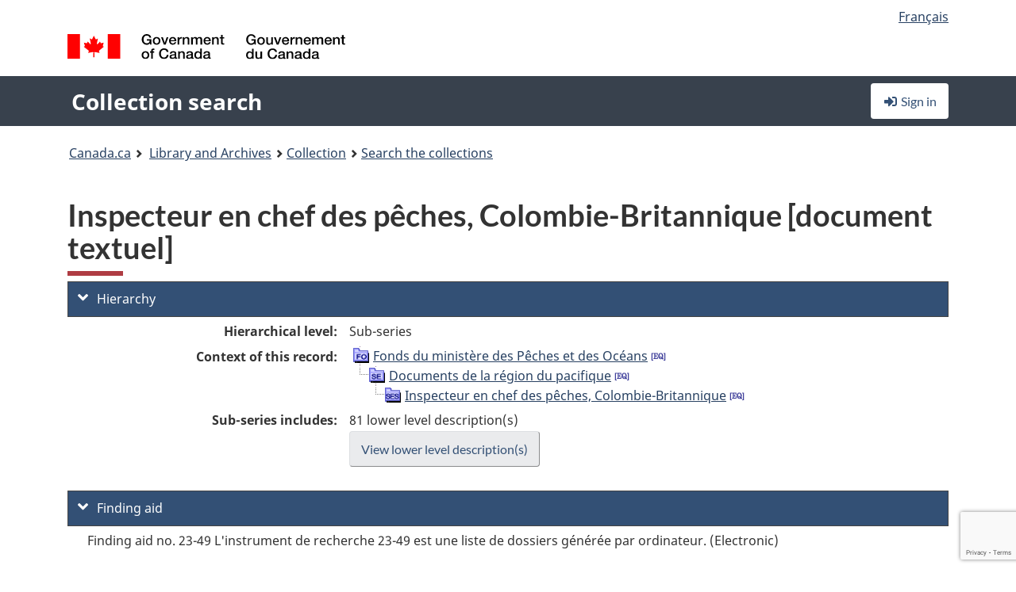

--- FILE ---
content_type: text/html; charset=utf-8
request_url: https://recherche-collection-search.bac-lac.gc.ca/eng/home/record?idnumber=201570&app=FonAndCol&resource=folderlist
body_size: 67509
content:
 

<!DOCTYPE html>
<!--[if lt IE 9]><html class="no-js lt-ie9" lang="en" dir="ltr"><![endif]--><!--[if gt IE 8]><!-->
<html class="no-js" lang="en" dir="ltr">
<!--<![endif]-->
<head>
    <meta charset="utf-8">
    <!-- Web Experience Toolkit (WET) / Boîte à outils de l'expérience Web (BOEW) wet-boew.github.io/wet-boew/License-en.html / wet-boew.github.io/wet-boew/Licence-fr.html -->
    <meta http-equiv="X-UA-Compatible" content="IE=edge" />
    <title>Inspecteur en chef des p&#xEA;ches, Colombie-Britannique [document textuel] Archives / Collections and Fonds</title>
    <meta content="width=device-width,initial-scale=1" name="viewport">
    <!-- Meta data -->
    <meta name="dcterms.title" content="Inspecteur en chef des p&#xEA;ches, Colombie-Britannique [document textuel] Archives / Collections and Fonds">
    <meta name="dcterms.creator" content="Library and Archives Canada">
    <meta name="dcterms.language" title="ISO639-2" content="eng">
    <meta name="dcterms.service" content="BAC-LAC">
    <meta name="dcterms.accessRights" content="2">
    <meta name="dcterms.modified" title="W3CDTF" content="2025-11-28"/>
    
    <meta name="description" content="Application Description">
    <meta name="dcterms.issued" title="W3CDTF" content="Date published (2016-11-25) / Date de publication (2016-11-25)">
    <meta name="dcterms.modified" title="W3CDTF" content="Date modified (2023-12-12) / Date de modification (2023-12-12)">
    <meta name="dcterms.subject" title="scheme" content="French subject terms / Termes de sujet en français">
    
 
 
    <script src="https://www.canada.ca/etc/designs/canada/cdts/gcweb/v5_0_4/cdts/compiled/wet-en.js"></script>
    <!--[if gte IE 9 | !IE ]><!-->
    <link rel="apple-touch-icon" sizes="57x57 72x72 114x114 144x144 150x150" class="wb-favicon" href="https://www.canada.ca/etc/designs/canada/cdts/gcweb/v5_0_4/wet-boew/assets/favicon-mobile.png">
    <link href="https://www.canada.ca/etc/designs/canada/cdts/gcweb/v5_0_4/wet-boew/assets/favicon.ico" rel="icon" type="image/x-icon" class="wb-init wb-favicon-inited">
    
    
        <link rel="stylesheet" href="https://www.canada.ca/etc/designs/canada/cdts/gcweb/v5_0_4/wet-boew/css/theme.min.css" />
    
    <link rel="stylesheet" href="https://www.canada.ca/etc/designs/canada/cdts/gcweb/v5_0_4/cdts/cdtsfixes.css" />
    <link rel="stylesheet" href="https://www.canada.ca/etc/designs/canada/cdts/gcweb/v5_0_4/cdts/cdtsapps.css" />
    <link rel="stylesheet" href="https://use.fontawesome.com/releases/v5.8.1/css/all.css" integrity="sha384-50oBUHEmvpQ+1lW4y57PTFmhCaXp0ML5d60M1M7uH2+nqUivzIebhndOJK28anvf" crossorigin="anonymous" />

    <script src="https://www.canada.ca/etc/designs/canada/cdts/gcweb/v5_0_4/wet-boew/js/jquery/2.2.4/jquery.min.js"></script>

    <!--<![endif]-->
    <!--[if lt IE 9]>
    <link href="https://www.canada.ca/etc/designs/canada/cdts/gcweb/v5_0_4/wet-boew/assets/favicon.ico" rel="shortcut icon">
    <script src="https://ajax.googleapis.com/ajax/libs/jquery/1.12.4/jquery.min.js"></script>
    <![endif]-->
    <link rel="stylesheet" href="/GcWeb/css/site.min.css" />

    
    <link href="/lib/jquery-ui-1.13.2/jquery-ui.min.css" rel="stylesheet" />
    <link rel="stylesheet" href="/css/site.css?v=Uqvn1DzzL6G2eMww6vpajmNMLO0">
    <link rel="stylesheet" href="https://colabapi.bac-lac.gc.ca//hv/uv/uv.css" />
    <style>
        select.form-control {
            -webkit-appearance: menulist !important;
            -moz-appearance: menulist !important;
            -ms-appearance: menulist !important;
            -o-appearance: menulist !important;
            appearance: menulist !important;
            }
        </style>
        
    <link href="/css/RecordDisplay.css?v=yRzrbHw5kvnrKeBTe5lRCOY-by4" rel="stylesheet" />
    <link href="/css/HVContainer.css?v=2fwyb7UPuk4KkkesgjzopeYe-Tk" rel="stylesheet" />


    <link rel="stylesheet" href="https://cdn.design-system.alpha.canada.ca/%40cdssnc/gcds-components@0.43.1/dist/gcds/gcds.css" />



        <script src="//assets.adobedtm.com/be5dfd287373/0127575cd23a/launch-f7c3e6060667.min.js"></script>

</head>
<body class="page-type-nav" vocab="http://schema.org/" typeof="WebPage">
    <div id="def-top">
    </div>
    <!-- Write closure template -->
    <script>
        var defTop = document.getElementById("def-top");
        defTop.outerHTML = wet.builder.appTop({
  "appName": [
    {
      "text": "Collection search",
      "href": "/eng"
    }
  ],
  "breadcrumbs": [
    {
      "title": "Canada.ca",
      "href": "https://www.canada.ca/en.html"
    },
    {
      "title": "Library and Archives",
      "href": "https://library-archives.canada.ca/eng"
    }
  ],
  "lngLinks": [
    {
      "lang": "fr",
      "href": "/fra/accueil/notice?idnumber=201570\u0026app=FonAndCol\u0026resource=folderlist",
      "text": "Fran\u00E7ais"
    }
  ],
  "signIn": [
    {
      "href": "/eng/account/login"
    }
  ],
  "menuLinks": [],
  "search": false,
  "siteMenu": false,
  "showPreContent": false
});
    </script>

    <main role="main" property="mainContentOfPage" class="container">


        
    


        <h1 property="name" id="wb-cont">Inspecteur en chef des p&#xEA;ches, Colombie-Britannique [document textuel] Archives / Collections and Fonds</h1>

        

        




    <script>
        $('a.app-name').get(0).innerHTML = 'Collection search';
    </script>
    



            <script nomodule src="https://colabapi.bac-lac.gc.ca/hv/colab/lac-harmonized-viewer-module/lac-harmonized-viewer-module.js"></script>
            <script type="module" src="https://colabapi.bac-lac.gc.ca/hv/colab/lac-harmonized-viewer-module/lac-harmonized-viewer-module.esm.js"></script>
            <script src="https://colabapi.bac-lac.gc.ca//hv/uv/umd/UV.js"></script>
            <script>var uvj$ = jQuery.noConflict()</script>
            <div>
                <lac-harmonized-viewer id="hv-fonandcol201570"
                                       reference-system="fonandcol"
                                       item-number="201570"
                                       app-Environment="Prod"
                                       language="en"
                                       ecopy=""
                                       style="display:block"
                                       suppress-gallery="false"
                                       kwic-q=""
                                       kwic-q-exact=""
                                       kwic-q-any=""
                                       kwic-q-none=""
                                       kwic-count=""
                                       kwic-pages=""
                                       kwic-ecopies="">
                </lac-harmonized-viewer>
            </div>
            <div id="record-display">
                <ul class="list-unstyled">
                        

    <li>
        <section>
            <a href="javascript:;" id="jq-hierarchy-a" class="CFCS-toggle CFCS-toggle-opened" aria-expanded="true" data-target="#jq-hierarchy" aria-controls="jq-hierarchy">
                <i class="fas fa-angle-down CFCS-icon-down"></i>
                <i class="fas fa-angle-right CFCS-icon-right"></i>
                Hierarchy
            </a>
            <div id="jq-hierarchy" class="CFCS-collapsible" role="region" tabindex="-1">
                <div id="jq-record-fonandcol201570" class="CFCS-table-flex">
                    <div class="CFCS-record-ck-div CFCS-hide-to-printer CFCS-table-cell-flex CFCS-hide">1</div>
                    <div class="CFCS-table-cell-flex CFCS-record-thumb-wrapper CFCS-hide"><img src="/images/generic.jpg" style="width: 132px" /></div>
                    <div class="CFCS-table-cell-flex">
                        <a href="https://recherche-collection-search.bac-lac.gc.ca/eng/home/record?idnumber=201570&amp;app=FonAndCol&amp;resource=folderlist" target="_blank" class="CFCS-hide"><h3 property="name">Inspecteur en chef des p&#xEA;ches, Colombie-Britannique [document textuel]</h3></a>
                        <div>
                            <div id="dl-hierarchy-fonandcol201570" class="CFCS-margin-b-0 CFCS-table-flex">
                                    

    <div class="CFCS-table-row-flex">
        <div id="dt-recordhierarchylevelenfonandcol201570" class="CFCS-row-label ">Hierarchical level:</div>
        <div id="dd-recordhierarchylevelenfonandcol201570" class="CFCS-row-value ">
Sub-series        </div>
    </div>

                                        

    <div class="CFCS-table-row-flex">
        <div id="dt-recordhierarchycontextfonandcol201570" class="CFCS-row-label ">Context of this record:</div>
        <div id="dd-recordhierarchycontextfonandcol201570" class="CFCS-row-value ">
                

    <div id="jq-container-body-recordhierarchycontextfonandcol201570" class="CFCS-field-container" style="">
            


    <div id="jq-context-hierarchycontext-fonandcol201570" class="CFCS-hierarchy-context CFCS-float-left-clear" style="">
        <ul id="jq-context-ul-hierarchycontext-fonandcol201570">
                <li class="CFCS-table-indent-0">
                    <div class="CFCS-display-table-row">
                        <div id="folder-icon-0" class="CFCS-bg-img-dot-vertical CFCS-display-table-cell">
                                <a href="https://central.bac-lac.gc.ca:443/.redirect?app=FonAndCol&amp;id=463&amp;lang=eng" title="Fonds du minist&#xE8;re des P&#xEA;ches et des Oc&#xE9;ans">
                                    <img src="/images/folder-10.png" height="20" width="20" alt="Fonds du minist&#xE8;re des P&#xEA;ches et des Oc&#xE9;ans" />
                                </a>
                        </div>
                        <div id="title-txt-0" class="CFCS-display-table-cell CFCS-padding-l-5">
                                <a href="https://central.bac-lac.gc.ca:443/.redirect?app=FonAndCol&amp;id=463&amp;lang=eng" title="Fonds du minist&#xE8;re des P&#xEA;ches et des Oc&#xE9;ans">Fonds du ministère des Pêches et des Océans</a>
                                    <a href="https://central.bac-lac.gc.ca:443/.redirect?app=FonAndCol&amp;id=47&amp;lang=eng" title="Department of Fisheries and Oceans fonds">
                                        <img src="/images/equiv.png" height="20" width="20" alt="Department of Fisheries and Oceans fonds">
                                    </a>
                        </div>
                    </div>
                </li>
                <li class="CFCS-table-indent-1">
                    <div class="CFCS-display-table-row">
                            <div id="branch-icon-1" class="CFCS-display-table-cell CFCS-width-20px CFCS-bg-img-empty-vertical"><img src="/images/joinbottom.gif" width="19" /></div>
                        <div id="folder-icon-1" class="CFCS-bg-img-dot-vertical CFCS-display-table-cell">
                                <a href="https://central.bac-lac.gc.ca:443/.redirect?app=FonAndCol&amp;id=201568&amp;lang=eng" title="Documents de la r&#xE9;gion du pacifique">
                                    <img src="/images/folder-30.png" height="20" width="20" alt="Documents de la r&#xE9;gion du pacifique" />
                                </a>
                        </div>
                        <div id="title-txt-1" class="CFCS-display-table-cell CFCS-padding-l-5">
                                <a href="https://central.bac-lac.gc.ca:443/.redirect?app=FonAndCol&amp;id=201568&amp;lang=eng" title="Documents de la r&#xE9;gion du pacifique">Documents de la région du pacifique</a>
                                    <a href="https://central.bac-lac.gc.ca:443/.redirect?app=FonAndCol&amp;id=134276&amp;lang=eng" title="Pacific Region records">
                                        <img src="/images/equiv.png" height="20" width="20" alt="Pacific Region records">
                                    </a>
                        </div>
                    </div>
                </li>
                <li class="CFCS-table-indent-2">
                    <div class="CFCS-display-table-row">
                            <div id="branch-icon-2" class="CFCS-display-table-cell CFCS-width-20px CFCS-bg-img-empty-vertical"><img src="/images/joinbottom.gif" width="19" /></div>
                        <div id="folder-icon-2" class="CFCS-bg-img-empty-vertical CFCS-display-table-cell">
                                <a href="https://central.bac-lac.gc.ca:443/.redirect?app=FonAndCol&amp;id=201570&amp;lang=eng" title="Inspecteur en chef des p&#xEA;ches, Colombie-Britannique">
                                    <img src="/images/folder-40.png" height="20" width="20" alt="Inspecteur en chef des p&#xEA;ches, Colombie-Britannique" />
                                </a>
                        </div>
                        <div id="title-txt-2" class="CFCS-display-table-cell CFCS-padding-l-5">
                                <a href="https://central.bac-lac.gc.ca:443/.redirect?app=FonAndCol&amp;id=201570&amp;lang=eng" title="Inspecteur en chef des p&#xEA;ches, Colombie-Britannique">Inspecteur en chef des pêches, Colombie-Britannique</a>
                                    <a href="https://central.bac-lac.gc.ca:443/.redirect?app=FonAndCol&amp;id=134274&amp;lang=eng" title="Chief Inspector of Fisheries in British Columbia">
                                        <img src="/images/equiv.png" height="20" width="20" alt="Chief Inspector of Fisheries in British Columbia">
                                    </a>
                        </div>
                    </div>
                </li>
        </ul>
    </div>

    </div>
    <div id="jq-container-toggle-recordhierarchycontextfonandcol201570" style="display:none" aria-hidden="true">
        <button id="jq-show-link-btn-recordhierarchycontextfonandcol201570" class="CFCS-text-underline btn btn-link"
           onclick="$(this).hide(); $('#jq-hide-link-btn-recordhierarchycontextfonandcol201570').show(); $('#jq-container-body-recordhierarchycontextfonandcol201570').removeClass('CFCS-Text-truncated-2l', 200);"
           style="text-decoration:none; padding: 0;">Show more</button>
        <button id="jq-hide-link-btn-recordhierarchycontextfonandcol201570" class="CFCS-text-underline btn btn-link"
           onclick="$(this).hide(); $('#jq-show-link-btn-recordhierarchycontextfonandcol201570').show(); $('#jq-container-body-recordhierarchycontextfonandcol201570').addClass('CFCS-Text-truncated-2l', 200);"
           style="text-decoration:none; padding: 0;">Show less</button>
    </div>

        </div>
    </div>

                                        <div class="CFCS-table-row-flex">
                                            <div id="dt-consistsof-fonandcol201570" class="CFCS-row-label text-right-md">Sub-series includes:</div>
                                            <div id="dd-consistsof-fonandcol201570" class="CFCS-row-value">
                                                <div id="div-consistsof-fonandcol201570">81 lower level description(s)</div>
                                                    <a target="_blank" href="https://recherche-collection-search.bac-lac.gc.ca/eng/Home/Result?DataSource=Archives|FonAndCol&amp;SearchIn_1=PartOfEn&amp;SearchInText_1=201570&amp;SEARCH_TYPE=SEARCH_ADVANCED" class="btn btn-default CFCS-width-max300px"><span>View lower level description(s)</span></a>
                                            </div>
                                        </div>
                            </div>
                        </div>
                    </div>
                </div>
            </div>
        </section>
    </li>

                        

        <li>
            <section>
                <a href="javascript:;" id="jq-findingaid-a" class="CFCS-toggle CFCS-toggle-opened" aria-expanded="true" data-target="#jq-findingaid" aria-controls="jq-findingaid">
                    <i class="fas fa-angle-down CFCS-icon-down"></i>
                    <i class="fas fa-angle-right CFCS-icon-right"></i>
                    Finding aid
                </a>
                <div id="jq-findingaid" class="CFCS-collapsible" role="region" tabindex="-1">
                    <div id="dl-findingaid-fonandcol201570" class="CFCS-margin-b-0 CFCS-table-flex">
                            

    <div class="CFCS-table-row-flex">
        <div id="dd-recordfindingaidfonandcol201570" class="CFCS-row-value ">
                

    <div id="jq-container-body-recordfindingaidfonandcol201570" class="CFCS-field-container" style="">
            

            <div class="finding-aid-table-row">
Finding aid no. 23-49 L'instrument de recherche 23-49 est une liste de dossiers générée par ordinateur. (Electronic)             </div>

    </div>
    <div id="jq-container-toggle-recordfindingaidfonandcol201570" style="display:none" aria-hidden="true">
        <button id="jq-show-link-btn-recordfindingaidfonandcol201570" class="CFCS-text-underline btn btn-link"
           onclick="$(this).hide(); $('#jq-hide-link-btn-recordfindingaidfonandcol201570').show(); $('#jq-container-body-recordfindingaidfonandcol201570').removeClass('CFCS-Text-truncated-2l', 200);"
           style="text-decoration:none; padding: 0;">Show more</button>
        <button id="jq-hide-link-btn-recordfindingaidfonandcol201570" class="CFCS-text-underline btn btn-link"
           onclick="$(this).hide(); $('#jq-show-link-btn-recordfindingaidfonandcol201570').show(); $('#jq-container-body-recordfindingaidfonandcol201570').addClass('CFCS-Text-truncated-2l', 200);"
           style="text-decoration:none; padding: 0;">Show less</button>
    </div>
        <span id="jq-container-script-recordfindingaidfonandcol201570">
            <script>
let textLengthrecordfindingaidfonandcol201570 = $('#jq-container-body-recordfindingaidfonandcol201570').text().length;
let containerHeightrecordfindingaidfonandcol201570 = $('#jq-container-body-recordfindingaidfonandcol201570').outerHeight();
if (containerHeightrecordfindingaidfonandcol201570 > 90) {
  $('#jq-container-toggle-recordfindingaidfonandcol201570').show();
  $('#jq-show-link-btn-recordfindingaidfonandcol201570').show();
  $('#jq-hide-link-btn-recordfindingaidfonandcol201570').hide();
  $('#jq-container-body-recordfindingaidfonandcol201570').addClass('CFCS-Text-truncated-2l');
} else {
  $('#jq-container-toggle-recordfindingaidfonandcol201570').hide();
  $('#jq-show-link-btn-recordfindingaidfonandcol201570').hide();
  $('#jq-hide-link-btn-recordfindingaidfonandcol201570').hide();
  $('#jq-container-body-recordfindingaidfonandcol201570').removeClass('CFCS-Text-truncated-2l');
}
</script>
        </span>

        </div>
    </div>

                    </div>
                </div>
            </section>
        </li>

                    

    <li>
        <section>
            <a href="javascript:;" id="jq-brief-a" class="CFCS-toggle CFCS-toggle-opened" aria-expanded="true" data-target="#jq-brief" aria-controls="jq-brief">
                <i class="fas fa-angle-down CFCS-icon-down"></i>
                <i class="fas fa-angle-right CFCS-icon-right"></i>
                Record information
            </a>
            <div id="jq-brief" class="CFCS-collapsible" role="region" tabindex="-1">
                <div id="jq-record-fonandcol201570" class="CFCS-table-flex">
                    <div class="CFCS-record-ck-div CFCS-hide-to-printer CFCS-table-cell-flex CFCS-hide">1</div>
                    <div class="CFCS-table-cell-flex CFCS-record-thumb-wrapper CFCS-hide"><img src="/images/generic.jpg" style="width: 132px" /></div>
                    <div class="CFCS-table-cell-flex">
                            <a href="https://recherche-collection-search.bac-lac.gc.ca/eng/home/record?idnumber=201570&amp;app=FonAndCol&amp;resource=folderlist" target="_blank" class="CFCS-hide"><h3 property="name">Inspecteur en chef des p&#xEA;ches, Colombie-Britannique [document textuel]</h3></a>
                        <div>
                                

    <div id="dl-brief-fonandcol201570" class="CFCS-margin-b-0 CFCS-table-flex">
            

    <div class="CFCS-table-row-flex">
        <div id="dt-recordnotecode24datesofcreationfonandcol201570" class="CFCS-row-label ">Date:</div>
        <div id="dd-recordnotecode24datesofcreationfonandcol201570" class="CFCS-row-value ">
1910-1927        </div>
    </div>

            

    <div class="CFCS-table-row-flex">
        <div id="dt-recordreferenceenfonandcol201570" class="CFCS-row-label ">Reference:</div>
        <div id="dd-recordreferenceenfonandcol201570" class="CFCS-row-value ">
R217-68-9-F, RG23-G-1        </div>
    </div>

            


            


            


            


            


            

    <div class="CFCS-table-row-flex">
        <div id="dt-recordtypeofmaterialenfonandcol201570" class="CFCS-row-label ">Type of material:</div>
        <div id="dd-recordtypeofmaterialenfonandcol201570" class="CFCS-row-value ">
Textual material        </div>
    </div>

            

    

    <div class="CFCS-table-row-flex">
        <div id="dt-foundinfonandcol201570" class="CFCS-row-label ">Found in:</div>
        <div id="dd-foundinfonandcol201570" class="CFCS-row-value ">
Archives / Collections and Fonds        </div>
    </div>

   
            

        
            

    

    <div class="CFCS-table-row-flex">
        <div id="dt-idnumberfonandcol201570" class="CFCS-row-label ">Item ID number:</div>
        <div id="dd-idnumberfonandcol201570" class="CFCS-row-value ">
201570        </div>
    </div>


            

    <div class="CFCS-table-row-flex">
        <div id="dt-recordnotecode24datesofcreationfonandcol201570" class="CFCS-row-label ">Date(s):</div>
        <div id="dd-recordnotecode24datesofcreationfonandcol201570" class="CFCS-row-value ">
1910-1927        </div>
    </div>

                <div class="CFCS-table-row-flex">
                    <div id="dt-urlbil-fonandcol201570" class="CFCS-row-label text-right-md">Bilingual equivalent:</div>
                    <div id="dd-urlbil-fonandcol201570" class="CFCS-row-value">
                            <a id="a-urlbil-link-fonandcol201570" name="a-urlbil-link-fonandcol201570" href="https://recherche-collection-search.bac-lac.gc.ca:443/eng/Home/Record?idnumber=134274&amp;app=FonAndCol&amp;resource=folderlist" title="See English record description">
                                <span id="urlbil-link-txt-fonandcol201570">See English record description</span>
                            </a>
                    </div>
                </div>
            


            

    <div class="CFCS-table-row-flex">
        <div id="dt-recordplaceofcreationenfonandcol201570" class="CFCS-row-label ">Place of creation:</div>
        <div id="dd-recordplaceofcreationenfonandcol201570" class="CFCS-row-value ">
Canada        </div>
    </div>

            


            


            


            


            

    <div class="CFCS-table-row-flex">
        <div id="dt-phydesextentfonandcol201570" class="CFCS-row-label ">Extent:</div>
        <div id="dd-phydesextentfonandcol201570" class="CFCS-row-value ">
0,5 m de documents textuels        </div>
    </div>

            

    <div class="CFCS-table-row-flex">
        <div id="dt-recordlanguageofmaterialenfonandcol201570" class="CFCS-row-label ">Language of material:</div>
        <div id="dd-recordlanguageofmaterialenfonandcol201570" class="CFCS-row-value ">
French        </div>
    </div>

            


            


            

    <div class="CFCS-table-row-flex">
        <div id="dt-recordnotecode205textfonandcol201570" class="CFCS-row-label ">Scope and content:</div>
        <div id="dd-recordnotecode205textfonandcol201570" class="CFCS-row-value ">
                

    <div id="jq-container-body-recordnotecode205textfonandcol201570" class="CFCS-field-container" style="">
            <span>Cette sous-série regroupe surtout des copies de la correspondance expédiée par l'inspecteur et portant sur les activités opérationnelles relatives aux pêches. Ces lettres sont destinées tantôt au surintendant des pêches à Ottawa, tantôt aux inspecteurs locaux des pêches, tantôt aux patrouilles chargées de surveiller les pêches, tantôt aux entreprises de transformation, tantôt aux autres intervenants de la province oeuvrant dans le secteur des pêches. Cette correspondance est subdivisée en 6 grandes catégories, à savoir l'obstruction des passes à poissons et leur pollution, 1912-1915, l'élimination des obstructions, le Fraser, 1914, la correspondance générale, 1915-1917, les écloseries de Pemberton, 1923-1927, et les éphémérides, 1910 et 1913.</span>
    </div>
    <div id="jq-container-toggle-recordnotecode205textfonandcol201570" style="display:none" aria-hidden="true">
        <button id="jq-show-link-btn-recordnotecode205textfonandcol201570" class="CFCS-text-underline btn btn-link"
           onclick="$(this).hide(); $('#jq-hide-link-btn-recordnotecode205textfonandcol201570').show(); $('#jq-container-body-recordnotecode205textfonandcol201570').removeClass('CFCS-Text-truncated-2l', 200);"
           style="text-decoration:none; padding: 0;">Show more</button>
        <button id="jq-hide-link-btn-recordnotecode205textfonandcol201570" class="CFCS-text-underline btn btn-link"
           onclick="$(this).hide(); $('#jq-show-link-btn-recordnotecode205textfonandcol201570').show(); $('#jq-container-body-recordnotecode205textfonandcol201570').addClass('CFCS-Text-truncated-2l', 200);"
           style="text-decoration:none; padding: 0;">Show less</button>
    </div>
        <span id="jq-container-script-recordnotecode205textfonandcol201570">
            <script>
let textLengthrecordnotecode205textfonandcol201570 = $('#jq-container-body-recordnotecode205textfonandcol201570').text().length;
let containerHeightrecordnotecode205textfonandcol201570 = $('#jq-container-body-recordnotecode205textfonandcol201570').outerHeight();
if (containerHeightrecordnotecode205textfonandcol201570 > 90) {
  $('#jq-container-toggle-recordnotecode205textfonandcol201570').show();
  $('#jq-show-link-btn-recordnotecode205textfonandcol201570').show();
  $('#jq-hide-link-btn-recordnotecode205textfonandcol201570').hide();
  $('#jq-container-body-recordnotecode205textfonandcol201570').addClass('CFCS-Text-truncated-2l');
} else {
  $('#jq-container-toggle-recordnotecode205textfonandcol201570').hide();
  $('#jq-show-link-btn-recordnotecode205textfonandcol201570').hide();
  $('#jq-hide-link-btn-recordnotecode205textfonandcol201570').hide();
  $('#jq-container-body-recordnotecode205textfonandcol201570').removeClass('CFCS-Text-truncated-2l');
}
</script>
        </span>

        </div>
    </div>

            


            


            


                

    <div class="CFCS-table-row-flex">
        <div id="dt-additionalinfofonandcol201570" class="CFCS-row-label ">Additional information:</div>
        <div id="dd-additionalinfofonandcol201570" class="CFCS-row-value ">
                

    <div id="jq-container-body-additionalinfofonandcol201570" class="CFCS-field-container" style="">
                    

    <div class="CFCS-table-row-flex">
        <div id="dt-recordnotecode306textfonandcol201570" class="CFCS-row-label ">Source of title:</div>
        <div id="dd-recordnotecode306textfonandcol201570" class="CFCS-row-value ">
Title is based on the contents of the sub-series.        </div>
    </div>

                    

    <div class="CFCS-table-row-flex">
        <div id="dt-recordnotecode137textfonandcol201570" class="CFCS-row-label ">Accruals:</div>
        <div id="dd-recordnotecode137textfonandcol201570" class="CFCS-row-value ">
No further accruals are expected.        </div>
    </div>

    </div>
    <div id="jq-container-toggle-additionalinfofonandcol201570" style="display:none" aria-hidden="true">
        <button id="jq-show-link-btn-additionalinfofonandcol201570" class="CFCS-text-underline btn btn-link"
           onclick="$(this).hide(); $('#jq-hide-link-btn-additionalinfofonandcol201570').show(); $('#jq-container-body-additionalinfofonandcol201570').removeClass('CFCS-Text-truncated-2l', 200);"
           style="text-decoration:none; padding: 0;">Show more</button>
        <button id="jq-hide-link-btn-additionalinfofonandcol201570" class="CFCS-text-underline btn btn-link"
           onclick="$(this).hide(); $('#jq-show-link-btn-additionalinfofonandcol201570').show(); $('#jq-container-body-additionalinfofonandcol201570').addClass('CFCS-Text-truncated-2l', 200);"
           style="text-decoration:none; padding: 0;">Show less</button>
    </div>

        </div>
    </div>

            


            


            


            


            

    <div class="CFCS-table-row-flex">
        <div id="dt-recordrecordsourceenfonandcol201570" class="CFCS-row-label ">Source:</div>
        <div id="dd-recordrecordsourceenfonandcol201570" class="CFCS-row-value ">
Government        </div>
    </div>

            


            

    <div class="CFCS-table-row-flex">
        <div id="dt-recordrelatedcontrolnumberfonandcol201570" class="CFCS-row-label ">Related control no.:</div>
        <div id="dd-recordrelatedcontrolnumberfonandcol201570" class="CFCS-row-value ">
                

    <div id="jq-container-body-recordrelatedcontrolnumberfonandcol201570" class="CFCS-field-container" style="">
            <span>121-000477-1<br />1993-94/478 VFRC<br />RG23-G-1</span>
    </div>
    <div id="jq-container-toggle-recordrelatedcontrolnumberfonandcol201570" style="display:none" aria-hidden="true">
        <button id="jq-show-link-btn-recordrelatedcontrolnumberfonandcol201570" class="CFCS-text-underline btn btn-link"
           onclick="$(this).hide(); $('#jq-hide-link-btn-recordrelatedcontrolnumberfonandcol201570').show(); $('#jq-container-body-recordrelatedcontrolnumberfonandcol201570').removeClass('CFCS-Text-truncated-2l', 200);"
           style="text-decoration:none; padding: 0;">Show more</button>
        <button id="jq-hide-link-btn-recordrelatedcontrolnumberfonandcol201570" class="CFCS-text-underline btn btn-link"
           onclick="$(this).hide(); $('#jq-show-link-btn-recordrelatedcontrolnumberfonandcol201570').show(); $('#jq-container-body-recordrelatedcontrolnumberfonandcol201570').addClass('CFCS-Text-truncated-2l', 200);"
           style="text-decoration:none; padding: 0;">Show less</button>
    </div>
        <span id="jq-container-script-recordrelatedcontrolnumberfonandcol201570">
            <script>
let textLengthrecordrelatedcontrolnumberfonandcol201570 = $('#jq-container-body-recordrelatedcontrolnumberfonandcol201570').text().length;
let containerHeightrecordrelatedcontrolnumberfonandcol201570 = $('#jq-container-body-recordrelatedcontrolnumberfonandcol201570').outerHeight();
if (containerHeightrecordrelatedcontrolnumberfonandcol201570 > 90) {
  $('#jq-container-toggle-recordrelatedcontrolnumberfonandcol201570').show();
  $('#jq-show-link-btn-recordrelatedcontrolnumberfonandcol201570').show();
  $('#jq-hide-link-btn-recordrelatedcontrolnumberfonandcol201570').hide();
  $('#jq-container-body-recordrelatedcontrolnumberfonandcol201570').addClass('CFCS-Text-truncated-2l');
} else {
  $('#jq-container-toggle-recordrelatedcontrolnumberfonandcol201570').hide();
  $('#jq-show-link-btn-recordrelatedcontrolnumberfonandcol201570').hide();
  $('#jq-hide-link-btn-recordrelatedcontrolnumberfonandcol201570').hide();
  $('#jq-container-body-recordrelatedcontrolnumberfonandcol201570').removeClass('CFCS-Text-truncated-2l');
}
</script>
        </span>

        </div>
    </div>

            


            

    <div class="CFCS-table-row-flex">
        <div id="dt-recordcontrolnumbercode151textfonandcol201570" class="CFCS-row-label ">Former archival reference no.:</div>
        <div id="dd-recordcontrolnumbercode151textfonandcol201570" class="CFCS-row-value ">
                

    <div id="jq-container-body-recordcontrolnumbercode151textfonandcol201570" class="CFCS-field-container" style="">
            <span>RG23-G-1</span>
    </div>
    <div id="jq-container-toggle-recordcontrolnumbercode151textfonandcol201570" style="display:none" aria-hidden="true">
        <button id="jq-show-link-btn-recordcontrolnumbercode151textfonandcol201570" class="CFCS-text-underline btn btn-link"
           onclick="$(this).hide(); $('#jq-hide-link-btn-recordcontrolnumbercode151textfonandcol201570').show(); $('#jq-container-body-recordcontrolnumbercode151textfonandcol201570').removeClass('CFCS-Text-truncated-2l', 200);"
           style="text-decoration:none; padding: 0;">Show more</button>
        <button id="jq-hide-link-btn-recordcontrolnumbercode151textfonandcol201570" class="CFCS-text-underline btn btn-link"
           onclick="$(this).hide(); $('#jq-show-link-btn-recordcontrolnumbercode151textfonandcol201570').show(); $('#jq-container-body-recordcontrolnumbercode151textfonandcol201570').addClass('CFCS-Text-truncated-2l', 200);"
           style="text-decoration:none; padding: 0;">Show less</button>
    </div>
        <span id="jq-container-script-recordcontrolnumbercode151textfonandcol201570">
            <script>
let textLengthrecordcontrolnumbercode151textfonandcol201570 = $('#jq-container-body-recordcontrolnumbercode151textfonandcol201570').text().length;
let containerHeightrecordcontrolnumbercode151textfonandcol201570 = $('#jq-container-body-recordcontrolnumbercode151textfonandcol201570').outerHeight();
if (containerHeightrecordcontrolnumbercode151textfonandcol201570 > 90) {
  $('#jq-container-toggle-recordcontrolnumbercode151textfonandcol201570').show();
  $('#jq-show-link-btn-recordcontrolnumbercode151textfonandcol201570').show();
  $('#jq-hide-link-btn-recordcontrolnumbercode151textfonandcol201570').hide();
  $('#jq-container-body-recordcontrolnumbercode151textfonandcol201570').addClass('CFCS-Text-truncated-2l');
} else {
  $('#jq-container-toggle-recordcontrolnumbercode151textfonandcol201570').hide();
  $('#jq-show-link-btn-recordcontrolnumbercode151textfonandcol201570').hide();
  $('#jq-hide-link-btn-recordcontrolnumbercode151textfonandcol201570').hide();
  $('#jq-container-body-recordcontrolnumbercode151textfonandcol201570').removeClass('CFCS-Text-truncated-2l');
}
</script>
        </span>

        </div>
    </div>

            


            


            


    </div>

                        </div>
                    </div>
                    <div id="jq-myresearch-fonandcol201570" class="CFCS-table-cell-flex text-center CFCS-width-100px CFCS-v-align-top">
                            <a class="btn btn-default wb-lbx CFCS-margin-5-0-5-0" href="#link-to-this-rec" onclick="let recUrl=UpdateUrlEcopy('https://central.bac-lac.gc.ca/.redirect?app=fonandcol&id=201570&lang=eng'); $('#jq-rec-url').val(recUrl); AdjustPopupCss();" role="button" title="Link to this record"><i class="fas fa-link CFCS-font-size-2em"><span class="wb-inv">Link to this record</span></i><div class="CFCS-font-size-08em">Link to this record</div></a>
                            <br />
                            <a id="jq-add-to-research-fonandcol-201570" class="btn btn-default wb-lbx CFCS-margin-5-0-5-0" href="#section-require-login" onclick="SetPendingAddToResearch('fonandcol-201570'); AdjustPopupCss();" role="button" title="Sign in to start saving records using My Research"><i class="fas fa-folder-plus CFCS-font-size-2em"><span class="wb-inv">Sign in to start saving records using My Research</span></i><div class="CFCS-font-size-08em">Add to My Research</div></a>
                            
<section id="link-to-this-rec" class="mfp-hide modal-dialog modal-content overlay-def">
    <header class="modal-header"><h2 class="modal-title" id="lbx-title">Link to this record</h2></header>
    <div class="modal-body">
        <div>This link identifies the web page describing this particular record. Unlike the temporary link in your browser, this link will allow you to access, and reference, this page in the future.&#xD;&#xA;To link to this descriptive record, copy and paste the URL where ever needed (wiki, blog, document).</div>
        <div class="allWidth" style="margin-top: 10px; font-style: italic;">
            <input type="text" id="jq-rec-url" value="" class="form-control CFCS-inline-block" style="min-width:90%" />
            <i class="fas fa-copy CFCS-color-bluegrey" style="cursor: pointer; font-size: 1.5em;" title="Copy the link to the clipboard" onclick="$('#jq-rec-url').select();document.execCommand('copy');"></i>
        </div>
    </div>
    <div class="modal-footer">
        <button type="button" id="jq-button-login-close" class="btn btn-default popup-modal-dismiss">Close</button>
    </div>
    <button type="button" title="Close" class="mfp-close">×<span class="wb-inv">Close</span></button>
</section>
                                
    <section id="section-require-login" class="mfp-hide modal-dialog modal-content overlay-def">
        <header class="modal-header"><h2 class="modal-title" id="lbx-title">Sign in</h2></header>
        <div class="modal-body">
            Sign in to start saving records using My Research
        </div>
        <div class="modal-footer">
            <a id="jq-button-login" class="btn btn-primary" href="/eng/account/login?returnUrl=https%3a%2f%2frecherche-collection-search.bac-lac.gc.ca%2feng%2fhome%2frecord%3fidnumber%3d201570%26app%3dFonAndCol%26resource%3dfolderlist" onclick="TriggerPopupAddToResearch()">Sign in</a>
            <button type="button" id="jq-button-login-cancel" class="btn btn-default popup-modal-dismiss">Cancel</button>
        </div>
        <button type="button" title="Close" class="mfp-close">×<span class="wb-inv">Close</span></button>
    </section>    

                    </div>
                </div>
            </div>
        </section>
    </li>

                    

        <li>
            <section>
                <a href="javascript:;" id="jq-ordering-a" class="CFCS-toggle CFCS-toggle-opened" aria-expanded="true" data-target="#jq-ordering" aria-controls="jq-ordering">
                    <i class="fas fa-angle-down CFCS-icon-down"></i>
                    <i class="fas fa-angle-right CFCS-icon-right"></i>
                    Ordering and viewing options
                </a>
                <div id="jq-ordering" class="CFCS-collapsible" role="region" tabindex="-1">
                        

    <div id="dl-ordering-fonandcol201570" class="CFCS-margin-b-0 CFCS-table-flex">
            

    <div class="CFCS-table-row-flex">
        <div id="dt-recordmediafonandcol201570" class="CFCS-row-label ">Conditions of access:</div>
        <div id="dd-recordmediafonandcol201570" class="CFCS-row-value ">
                

    <div id="jq-container-body-recordmediafonandcol201570" class="CFCS-field-container" style="">
            

            

    <div id="media-800-block" style="/margin-bottom: 15px">
        <div id="media-800-text" class="CFCS-coa-all">
            <div id="media-800-left" class="CFCS-coa-left">
                <strong><em>Textual records</em></strong>
            </div>
            <div id="media-800-right" class="CFCS-coa-right">
                [Consultation<span class="hide-on-mobile"> 32</span> Restricted by law]
            </div>
        </div>
                

    <div id="physicalManifestation-2-block">
        <div id="physicalManifestation-2-text" class="CFCS-coa-all">
            <div id="physicalManifestation-2-text-left" class="CFCS-coa-left" style="padding-left: 15px">
                <strong><em>Volume</em></strong> [RG23]  2307--2311
            </div>
            <div id="physicalManifestation-2-text-right" class="CFCS-coa-right" >
                [Consultation<span class="hide-on-mobile"> 32</span> Restricted by law]
            </div>
        </div>
    </div>

    </div>


    </div>
    <div id="jq-container-toggle-recordmediafonandcol201570" style="display:none" aria-hidden="true">
        <button id="jq-show-link-btn-recordmediafonandcol201570" class="CFCS-text-underline btn btn-link"
           onclick="$(this).hide(); $('#jq-hide-link-btn-recordmediafonandcol201570').show(); $('#jq-container-body-recordmediafonandcol201570').removeClass('CFCS-Text-truncated-2l', 200);"
           style="text-decoration:none; padding: 0;">Show more</button>
        <button id="jq-hide-link-btn-recordmediafonandcol201570" class="CFCS-text-underline btn btn-link"
           onclick="$(this).hide(); $('#jq-show-link-btn-recordmediafonandcol201570').show(); $('#jq-container-body-recordmediafonandcol201570').addClass('CFCS-Text-truncated-2l', 200);"
           style="text-decoration:none; padding: 0;">Show less</button>
    </div>
        <span id="jq-container-script-recordmediafonandcol201570">
            <script>
let textLengthrecordmediafonandcol201570 = $('#jq-container-body-recordmediafonandcol201570').text().length;
let containerHeightrecordmediafonandcol201570 = $('#jq-container-body-recordmediafonandcol201570').outerHeight();
if (containerHeightrecordmediafonandcol201570 > 90) {
  $('#jq-container-toggle-recordmediafonandcol201570').show();
  $('#jq-show-link-btn-recordmediafonandcol201570').show();
  $('#jq-hide-link-btn-recordmediafonandcol201570').hide();
  $('#jq-container-body-recordmediafonandcol201570').addClass('CFCS-Text-truncated-2l');
} else {
  $('#jq-container-toggle-recordmediafonandcol201570').hide();
  $('#jq-show-link-btn-recordmediafonandcol201570').hide();
  $('#jq-hide-link-btn-recordmediafonandcol201570').hide();
  $('#jq-container-body-recordmediafonandcol201570').removeClass('CFCS-Text-truncated-2l');
}
</script>
        </span>

        </div>
    </div>

            

    <div class="CFCS-table-row-flex">
        <div id="dt-recordnotecode111textfonandcol201570" class="CFCS-row-label ">Terms of use:</div>
        <div id="dd-recordnotecode111textfonandcol201570" class="CFCS-row-value ">
                

    <div id="jq-container-body-recordnotecode111textfonandcol201570" class="CFCS-field-container" style="">
            <span>Droits d'auteur détenus par la Couronne.</span>
    </div>
    <div id="jq-container-toggle-recordnotecode111textfonandcol201570" style="display:none" aria-hidden="true">
        <button id="jq-show-link-btn-recordnotecode111textfonandcol201570" class="CFCS-text-underline btn btn-link"
           onclick="$(this).hide(); $('#jq-hide-link-btn-recordnotecode111textfonandcol201570').show(); $('#jq-container-body-recordnotecode111textfonandcol201570').removeClass('CFCS-Text-truncated-2l', 200);"
           style="text-decoration:none; padding: 0;">Show more</button>
        <button id="jq-hide-link-btn-recordnotecode111textfonandcol201570" class="CFCS-text-underline btn btn-link"
           onclick="$(this).hide(); $('#jq-show-link-btn-recordnotecode111textfonandcol201570').show(); $('#jq-container-body-recordnotecode111textfonandcol201570').addClass('CFCS-Text-truncated-2l', 200);"
           style="text-decoration:none; padding: 0;">Show less</button>
    </div>
        <span id="jq-container-script-recordnotecode111textfonandcol201570">
            <script>
let textLengthrecordnotecode111textfonandcol201570 = $('#jq-container-body-recordnotecode111textfonandcol201570').text().length;
let containerHeightrecordnotecode111textfonandcol201570 = $('#jq-container-body-recordnotecode111textfonandcol201570').outerHeight();
if (containerHeightrecordnotecode111textfonandcol201570 > 90) {
  $('#jq-container-toggle-recordnotecode111textfonandcol201570').show();
  $('#jq-show-link-btn-recordnotecode111textfonandcol201570').show();
  $('#jq-hide-link-btn-recordnotecode111textfonandcol201570').hide();
  $('#jq-container-body-recordnotecode111textfonandcol201570').addClass('CFCS-Text-truncated-2l');
} else {
  $('#jq-container-toggle-recordnotecode111textfonandcol201570').hide();
  $('#jq-show-link-btn-recordnotecode111textfonandcol201570').hide();
  $('#jq-hide-link-btn-recordnotecode111textfonandcol201570').hide();
  $('#jq-container-body-recordnotecode111textfonandcol201570').removeClass('CFCS-Text-truncated-2l');
}
</script>
        </span>

        </div>
    </div>

    </div>

                        <div class="CFCS-width-all alert alert-info" style="font-size: .8em">
                            <p>
                                You can
                                <a href="https://library-archives.canada.ca/eng/services/public/consult-lac-material/order-archival-material/Pages/order-archival-materials.aspx" target="_blank" class="alert-link">order materials in advance</a>
                                to be ready for you when you
                                <a href="https://library-archives.canada.ca/eng/services/public/visit/Pages/visit-us.aspx" target="_blank" class="alert-link">visit</a>.
                                You will need a
                                <a href="https://library-archives.canada.ca/eng/services/public/pages/registration-intro.aspx" target="_blank" class="alert-link">user card</a>
                                to do this.
                            </p>
                            <p>
                                Cannot visit us on site? You can
                                <a href="https://reproduction.bac-lac.gc.ca/en" target="_blank" class="alert-link">purchase a copy</a>
                                to be sent to you. Some restrictions may apply.
                            </p>
                        </div>
                </div>
            </section>
        </li>

                </ul>
                

            </div>

<script src="/js/record-display.js?v=dDFSP3FI4mNMAAbK0fWYfYQuuN0"></script>


        <div class="CFCS-width-all CFCS-debug CFCS-display-none">
            <div class="CFCS-display-table-row CFCS-background-eee">
                <div class="CFCS-display-table-cell"><strong>Event</strong></div>
                <div class="CFCS-display-table-cell"><strong>Elapsed time (mm:ss,...)</strong></div>
            </div>
                <div class="CFCS-display-table-row">
                    <div class="CFCS-display-table-cell CFCS-div-indent-0">QueryString parameter Parsing</div>
                    <div class="CFCS-display-table-cell">00:00.00</div>
                </div>
                <div class="CFCS-display-table-row">
                    <div class="CFCS-display-table-cell CFCS-div-indent-0">Load Record model</div>
                    <div class="CFCS-display-table-cell">00:00.00</div>
                </div>
                <div class="CFCS-display-table-row">
                    <div class="CFCS-display-table-cell CFCS-div-indent-1">Load record XML - Archives|FonAndCol</div>
                    <div class="CFCS-display-table-cell">00:00.00</div>
                </div>
                <div class="CFCS-display-table-row">
                    <div class="CFCS-display-table-cell CFCS-div-indent-1">Load record fields from record XML</div>
                    <div class="CFCS-display-table-cell">00:00.00</div>
                </div>
                <div class="CFCS-display-table-row">
                    <div class="CFCS-display-table-cell CFCS-div-indent-1">Load record ecopies from the DB</div>
                    <div class="CFCS-display-table-cell">00:00.00</div>
                </div>
                <div class="CFCS-display-table-row">
                    <div class="CFCS-display-table-cell CFCS-div-indent-0">Load KWIC from Search API</div>
                    <div class="CFCS-display-table-cell">00:00.00</div>
                </div>
                <div class="CFCS-display-table-row">
                    <div class="CFCS-display-table-cell CFCS-div-indent-0">Load previous / next record ids from the result list</div>
                    <div class="CFCS-display-table-cell">00:00.00</div>
                </div>
                <div class="CFCS-display-table-row">
                    <div class="CFCS-display-table-cell CFCS-div-indent-0">Save record stats</div>
                    <div class="CFCS-display-table-cell">00:00.00</div>
                </div>
                <div class="CFCS-display-table-row">
                    <div class="CFCS-display-table-cell CFCS-div-indent-0">Load Record display view</div>
                    <div class="CFCS-display-table-cell">00:00.00</div>
                </div>
        </div>


        <div id="def-preFooter">
        </div>
        <!-- Write closure template -->
        <script>
            var defPreFooter = document.getElementById("def-preFooter");
            var defPreFooterOuterHTML = wet.builder.preFooter({
  "dateModified": "2025-11-28",
  "pageDetails": true,
  "showFeedback": {
    "enabled": false
  },
  "showPostContent": false,
  "showShare": false
});


            defPreFooter.outerHTML = defPreFooterOuterHTML;
        </script>
     </main>

    <div id="def-footer">
    </div>
    <!-- Write closure template -->
    <script>
        var defFooter = document.getElementById("def-footer");
        

                defFooter.outerHTML = wet.builder.footer({
  "footerSections": {
    "title": "Library and Archives Canada",
    "links": [
      {
        "text": "Ask us a question",
        "href": "https://library-archives.canada.ca/eng/services/public/ask-us-question/pages/ask-us-question.aspx",
        "newWindow": true
      },
      {
        "text": "Give feedback",
        "href": "https://library-archives.canada.ca/eng/Pages/feedback.aspx",
        "newWindow": true
      }
    ]
  },
  "contextualFooter": {
    "title": "Library and Archives Canada",
    "links": [
      {
        "text": "Ask us a question",
        "href": "https://library-archives.canada.ca/eng/services/public/ask-us-question/pages/ask-us-question.aspx",
        "newWindow": true
      },
      {
        "text": "Give feedback",
        "href": "https://library-archives.canada.ca/eng/Pages/feedback.aspx",
        "newWindow": true
      }
    ]
  }
});
                </script>

        <div id="def-accountMenu" class="hidden">
             

        
        <li>
            <a href="/eng/account/login?returnUrl=%2Feng%2Fhome%2Frecord%3Fidnumber%3D201570%26app%3DFonAndCol%26resource%3Dfolderlist" class="btn" role="button"><span class="fas fa-sign-in-alt fa-fw" aria-hidden="true"></span> Sign in</a>
        </li>

        </div>
    <div id="def-breadcrumb" class="hidden">
        
    <li><a href="https://library-archives.canada.ca/eng/collection/Pages/collection.aspx">Collection</a></li>
    <li><a href="https://library-archives.canada.ca/eng/collection/search-collections/pages/search-the-collection.aspx">Search the collections</a></li>
    

    </div>

        <div id="def-menu" class="hidden">
            

        </div>

    
    
        <!--[if gte IE 9 | !IE ]><!-->
        <script src="https://www.canada.ca/etc/designs/canada/cdts/gcweb/v5_0_4/wet-boew/js/wet-boew.min.js"></script>
        <!--<![endif]-->
        <script src="https://www.canada.ca/etc/designs/canada/cdts/gcweb/v5_0_4/wet-boew/js/theme.min.js"></script>
    
    <script src="https://www.canada.ca/etc/designs/canada/cdts/gcweb/v5_0_4/cdts/cdtscustom.js"></script>

    
    <!-- Google tag (gtag.js) -->
    <script async src="https://www.googletagmanager.com/gtag/js?id=G-W7F3J3NPK6"></script>

    <script type="module" src="https://cdn.design-system.alpha.canada.ca/%40cdssnc/gcds-components@0.43.1/dist/gcds/gcds.esm.js"></script>


    <script>
        var $ = jQuery.noConflict();

        window.dataLayer = window.dataLayer || [];
        function gtag() { dataLayer.push(arguments); }
        gtag('js', new Date());
        gtag('config', 'G-W7F3J3NPK6');



        let const_AND = "AND";
        let const_OR = "OR";
        let const_NOT = "NOT";
        let vSearchCensusAdvancedUrl = "https://recherche-collection-search.bac-lac.gc.ca/eng/Census/SearchAdvanced";
        let vSearchCensusBasicUrl = "https://recherche-collection-search.bac-lac.gc.ca/eng/Census/Search";
        let vSearchAdvancedHelpUrl = "https://recherche-collection-search.bac-lac.gc.ca/eng/Help/";
        let vSearchAdvancedUrl = "https://recherche-collection-search.bac-lac.gc.ca/eng/Home/SearchAdvanced";
        let vSearchBasicUrl = "https://recherche-collection-search.bac-lac.gc.ca/eng/Home/Search";
        let vResultPageUrl = "https://recherche-collection-search.bac-lac.gc.ca/eng/Home/Result";
        let const_API_UNRESPONSIVE = "APIUNRESPONSIVE";
        let const_BLOCK_ADDITIONAL_SEARCH_CNTNR = "jq-ADD_SEARCH_CNTNR";
        let const_BLOCK_COLLAPSE_ADDITIONAL = "jq-COLLAPSE_ADDITIONAL";
        let const_BLOCK_EXPAND_ADDITIONAL = "jq-EXPAND_ADDITIONAL";
        let const_CENSUS_YEAR_CODE = "ApplicationCode";
        let const_CONTENT_TYPE = "contenttype";
        let const_CONTENT_TYPE_BASIC = "section_basic";
        let const_CONTENT_TYPE_ADDITIONAL = "section_additional";
        let const_CONTENT_TYPE_ADVANCED = "section_advanced";
        let const_DATA_SOURCE = "DataSource";
        let const_DATA_SOURCE_SELECTED = "DataSourceSel";
        let const_DATA_SOURCE_CENSUS = "Genealogy|Census";
        let const_DATA_SOURCE_PORR = "Library|PORR";
        let const_DATA_SET = "dataset";
        let const_DATE_OPERATOR = "dateOperator";
        let const_DATES = "dates";
        let const_DIGITAL_MANIFEST_URL = "https://digitalmanifest.bac-lac.gc.ca/DigitalManifest/";
        let const_DISTRICT = "District";
        let const_DISTRICT_CODE = "DistrictCode";
        let const_DISTRICT_NAME = "DistrictName";
        let const_DISTRICT_NUMBER = "DistrictNumber";
        let const_DIVISION = "Division";
        let const_DIVISION_CODE = "DivisionCode";
        let const_DIVISION_NUMBER = "DivisionNumber";
        let const_ERR_REQ_EMAIL = "error-required-email";
        let const_ERR_INVALID_EMAIL = "error-invalid-email";
        let const_ERR_REQ_MESSAGE = "error-required-message";
        let const_ERR_UNEXPECTED = "error-unexpected";
        let const_ENV = "enviro";
        let const_FORMAT = "format";
        let const_FIRST_NAME = "FirstName";
        let const_ID_NUMBER = "IdNumber";
        let const_GEOGRAPHIC_COVERAGE_CODE = "GeographicCoverageCode";
        let const_IS_FRENCH = "false";
        let const_KEYWORD = "q";
        let const_KEYWORD_1 = "q_1";
        let const_KEYWORD_2 = "q_2";
        let const_KEYWORD_3 = "q_3";
        let const_KEYWORD_4 = "q_4";
        let const_KEYWORD_ANY = "q_any";
        let const_KEYWORD_EXACT = "q_exact";
        let const_KEYWORD_TYPE = "q_type";
        let const_KEYWORD_TYPE_1 = "q_type_1";
        let const_KEYWORD_TYPE_2 = "q_type_2";
        let const_KEYWORD_TYPE_3 = "q_type_3";
        let const_KEYWORD_TYPE_4 = "q_type_4";
        let const_MATERIAL_DATE = "MaterialDate";
        let const_ONLINE = "OnlineCode";
        let const_OPERATOR = "Operator_";
        let const_OPERATOR_0 = "Operator_0";
        let const_OPERATOR_1 = "Operator_1";
        let const_OPERATOR_2 = "Operator_2";
        let const_OPERATOR_Q = "Operator_q_";
        let const_OPERATOR_Q_0 = "Operator_q_0";
        let const_OPERATOR_Q_1 = "Operator_q_1";
        let const_OPERATOR_Q_2 = "Operator_q_2";
        let const_OPERATOR_Q_3 = "Operator_q_3";
        let const_Q_STRING = "jq-qstring";
        let const_PLEASE_WAIT = "Please wait ...";
        let const_PRESERVE_SCROLL_POSITION = "psp";
        let const_PROVINCE_CODE = "ProvinceCode";
        let const_RANGE_SLIDER = "jq-RANGE_SLIDER";
        let const_REC_PER_PAGE = "num";
        let const_SEARCH_CSS_AUTOCOMPLETE = "jq-autocomplete";
        let const_SEARCH_BY = "jq-SEARCH_BY";
        let const_SEARCH_IN = "SearchIn_";
        let const_SEARCH_IN_1 = "SearchIn_1";
        let const_SEARCH_IN_2 = "SearchIn_2";
        let const_SEARCH_IN_3 = "SearchIn_3";
        let const_SEARCH_IN_TXT = "SearchInText_";
        let const_SEARCH_IN_TXT_1 = "SearchInText_1";
        let const_SEARCH_IN_TXT_2 = "SearchInText_2";
        let const_SEARCH_IN_TXT_3 = "SearchInText_3";
        let const_SEARCH_UCC = "HasUccCode";
        let const_SEARCH_TYPE = "SEARCH_TYPE";
        let const_SEARCH_TYPE_BASIC = "SEARCH_BASIC";
        let const_SEARCH_TYPE_ADVANCED = "SEARCH_ADVANCED";
        let const_SEARCH_TYPE_ADVANCED_HELP = "SEARCH_ADVANCED_HELP";
        let const_SEARCH_CENSUS_TYPE_BASIC = "SEARCH_CENSUS_BASIC";
        let const_SEARCH_CENSUS_TYPE_ADVANCED = "SEARCH_CENSUS_ADVANCED";
        let const_SORT = "sort";
        let const_SPLITTER = "~";
        let const_STATUS_PROCESS_ERROR = "process-error";
        let const_STATUS_SUCCESS = "success";
        let const_STATUS_VALIDATION_ERR = "validation-error";
        let const_START_RECORD = "start";
        let const_SUB_DISTRICT = "SubDistrict";
        let const_SUB_DISTRICT_CODE = "SubDistrictCode";
        let const_SUB_DISTRICT_NAME = "SubDistrictName";
        let const_SUB_DISTRICT_NUMBER = "SubDistrictNumber";
        let const_SUB_GEOGRAPHIC_COVERAGE_CODE = "SubGeographicCoverageCode";
        let lblClose = "Close";
        let lblCopyEcopy = "Copy the ecopy number to the clipboard";
        let txtDownload = "Download";
        let lblEcopyNbr = "Ecopy number:";
        let lblNew = "New";
        let lblPleaseWait = "Please wait ...";
        let txtPrint = "Print";
        let lblSelect = "Select";
        let txtAlreadyInFolder = "Already contains same record";
        let txtAddTo = "Add to";
        let vAutoCompleteDelay = "300";
        let vAutoCompleteMinLength = "3";
        let vCentralUrl = "https://central.bac-lac.gc.ca/";
        let vDateBucketId = "DateBucket";
        // let vEnviro = "prod";
        let vFavourites = "favourites";
        let vLang2 = "en";
        let vLang3 = "eng";
        let vRangeClear = "Clear range";
        let vRangeSet = "Set range";
        let vRangeTypeFields = "";
        let vResearchFolderPrivate = "priv";
        let vResearchFolderPublic = "pub";
        let vResearchAccountMy = "my";
        let vResearchAccountLac = "lac";
        let errMyResearchAdd = "An error occured: the connection to MyResearch was refused";
        let errUnauthorizedMyResearchAdd = "An error occured: the connection to MyResearch was refused";
        let errNotFoundMyResearchAdd = "An error occured: the connection to MyResearch was refused";

        // Add Antiforgery token to all jQuery ajax requests
        $.ajaxSetup({
            headers: {
                'RequestVerificationToken': 'CfDJ8EOfsyisaqVChm6amnwjJRkaBWfEc-UsKanf1dg14tN6NvDYUNwScx2R0P_K9swGMvTeyorUrekRgU0mH63wPWDDutkD0nofDMuvV9wVgD6QJbr02CzuDVc66iw5ADFy98P-dz6Bc6OWQXib1yGi5Vg'
            }
        });

        window.antiforgery = {
            name: '__RequestVerificationToken',
            value: 'CfDJ8EOfsyisaqVChm6amnwjJRkaBWfEc-UsKanf1dg14tN6NvDYUNwScx2R0P_K9swGMvTeyorUrekRgU0mH63wPWDDutkD0nofDMuvV9wVgD6QJbr02CzuDVc66iw5ADFy98P-dz6Bc6OWQXib1yGi5Vg'
        };

        const bootstrapLink = document.createElement("link");
        bootstrapLink.setAttribute("href", "/bootstrap-5.0.2-dist/css/bootstrap.css");
        bootstrapLink.setAttribute("rel", "stylesheet");
        document.head.prepend(bootstrapLink);


        $(document).ready(function () {
            //Set session Id
            // let tabId = sessionStorage.getItem("tabId");
            // if (!tabId || (tabId !== sessionStorage.getItem("tabClosed"))) {
            //     tabId = Math.random().toString(36).substr(2) + Date.now().toString(36).substr(5);
            //     sessionStorage.setItem("tabId", tabId);
            // }
            // sessionStorage.removeItem("tabClosed");
            // window.addEventListener("unload", function () {
            //     sessionStorage.setItem("tabClosed", tabId);
            // });

            // let uilanguage = navigator.languages[0];
            // let userAgent = window.navigator.userAgent.toLowerCase();
            // let browserName = (function (agent) {
            //     switch (true) {
            //         case agent.indexOf("edge") > -1: return "MS Edge";
            //         case agent.indexOf("edg/") > -1: return "Edge ( chromium based)";
            //         case agent.indexOf("opr") > -1 && !!window.opr: return "Opera";
            //         case agent.indexOf("chrome") > -1 && !!window.chrome: return "Chrome";
            //         case agent.indexOf("trident") > -1: return "MS IE";
            //         case agent.indexOf("firefox") > -1: return "Mozilla Firefox";
            //         case agent.indexOf("safari") > -1: return "Safari";
            //         default: return "other";
            //     }
            // })(userAgent);
            // let osName = navigator.platform;
            // let deviceName = (function (agent) {
            //     switch (true) {
            //         case agent.indexOf("iphone") > -1: return "iPhone";
            //         case agent.indexOf("ipod/") > -1: return "iPod";
            //         case agent.indexOf("ipad") > -1: return "iPad";
            //         case agent.indexOf("blackberry") > -1: return "BlackBerry";
            //         case agent.indexOf("android") > -1: return "Android";
            //         case agent.indexOf("webos") > -1: return "webOS";
            //         case agent.indexOf("Windows phone") > -1: return "Windows Phone";
            //         case agent.indexOf("zunewp") > -1: return "ZuneWP7";
            //         default: return "Standard device";
            //     }
            // })(userAgent);
            // setTimeout(() => {
            //     let url = '/ajax/set-applog-data?sessionId=' + tabId + '&browserName=' + browserName + '&deviceName=' +
            //         deviceName + '&uilanguage=' + uilanguage + '&osname=' + osName;
            //     $.ajax({
            //         type: "GET",
            //         url: url,
            //         success: function (result) {
            //             console.log(result);
            //         },
            //         statusCode: {
            //             400: function () {
            //                 $('.jq-myresearch-add').hide();
            //                 $('#jq-myresearch-error').show();
            //             }
            //         }
            //     });
            // }, 500);


            
            //Reset local storage for content warnings
            const showContentWarning = localStorage.getItem("showContentWarning");
            if (showContentWarning != null)
            {
                const timeMins = 1800000; // 30 Mins in milliseconds
                const contentWarningTime = localStorage.getItem("ContentWarningStartTime");
                const now = new Date();
                const timeItv = now - new Date(contentWarningTime);
                console.log(now);
                console.log(contentWarningTime);
                console.log(timeItv);
                if (timeItv > timeMins) 
                {
                    console.log("Reset Content Warning");
                    localStorage.removeItem("showContentWarning");
                    localStorage.removeItem("ContentWarningStartTime");
                }
                else {
                    console.log("Content Warning will not be reset:" + timeItv);
                }
            }


            let arrowDD = document.getElementById("accountDropDownMenu");
            if (arrowDD) {
                var extraArrow = arrowDD.getElementsByClassName('expicon glyphicon glyphicon-chevron-down');
                extraArrow[0].setAttribute('style', 'display:none')

                arrowDD.addEventListener('click', function (e) {
                    setTimeout(() => {
                        var ddl = document.getElementsByClassName('dropdown-menu show').item(0);
                        if (ddl != undefined || ddl == null) {
                            ddl.setAttribute('style', 'left: auto; position: absolute; transform: translate3d(0px, 45px, 0px); top: 0px; will-change: transform;');
                        }
                    }, 10)
                }, 1);
            }
        });
    </script>

    <script src="/lib/jquery-ui-1.13.2/jquery-ui.js"></script>
    <script src="/js/site.js?v=wsagjXzMZCBAPGVzHiKW1FDg2zg"></script>
    <script src="/bootstrap-5.0.2-dist/js/bootstrap.js"></script>
    <script src="/bootstrap-5.0.2-dist/js/popper.min.js"></script>
    
    <script src="/js/my-research.js?v=D2OAJFAJFB6wjX7MJDnbkVsWrpk"></script>
    <script>
        var vMyResearchVersion = "1";
        $('#wb-cont').html('Inspecteur en chef des p&#xEA;ches, Colombie-Britannique [document textuel]');
    </script>
    
    <script type="text/javascript">_satellite.pageBottom();</script>


    <script type="text/javascript">
        if (typeof($.fn.dropdown) === "undefined") {
            $.getScript("/GcWeb/js/bootstrap-dropdown.min.js");
        }
    </script>

        <script>_satellite.pageBottom();</script>

    <script>
        $(document).ready(function(){
            // Append breadcrumbs
            var $defBreadcrumb = $("#def-breadcrumb");
            if ($defBreadcrumb.length) {
                $("ol.breadcrumb").append($defBreadcrumb.html());
                $defBreadcrumb.remove();
            }

            // Add menu
            var $defMenu = $("#def-menu");
            if ($defMenu.length) {
                $("#wb-sm").get(0).outerHTML = $defMenu.html();
                $defMenu.remove();
            }

            // Replace account menu
            var $defAccountMenu = $("#def-accountMenu");
            if ($defAccountMenu.length) {
                $(".app-list-account").html($defAccountMenu.html());
                $(".app-bar #accountDropDownMenu").closest("nav").attr("id", "gc-analytics-dnt");
                $(".app-bar-mb #accountDropDownMenu").closest("nav").attr("id", "gc-analytics-dnt2");
                $(".app-bar-mb #accountDropDownMenu").attr("id", "accountDropDownMenu-mb");
                $(".app-bar-mb [aria-labelledby='accountDropDownMenu']").attr("aria-labelledby", "accountDropDownMenu-mb");
                $defAccountMenu.remove();
            }

        });
    </script>

</body>
</html>

--- FILE ---
content_type: text/html; charset=utf-8
request_url: https://www.google.com/recaptcha/api2/anchor?ar=1&k=6LfVTMAUAAAAAIVaMvsLKTrsF2WqIPReqgNDrBDK&co=aHR0cHM6Ly9yZWNoZXJjaGUtY29sbGVjdGlvbi1zZWFyY2guYmFjLWxhYy5nYy5jYTo0NDM.&hl=en&v=TkacYOdEJbdB_JjX802TMer9&size=invisible&anchor-ms=20000&execute-ms=15000&cb=w2yhcmgnslb9
body_size: 45316
content:
<!DOCTYPE HTML><html dir="ltr" lang="en"><head><meta http-equiv="Content-Type" content="text/html; charset=UTF-8">
<meta http-equiv="X-UA-Compatible" content="IE=edge">
<title>reCAPTCHA</title>
<style type="text/css">
/* cyrillic-ext */
@font-face {
  font-family: 'Roboto';
  font-style: normal;
  font-weight: 400;
  src: url(//fonts.gstatic.com/s/roboto/v18/KFOmCnqEu92Fr1Mu72xKKTU1Kvnz.woff2) format('woff2');
  unicode-range: U+0460-052F, U+1C80-1C8A, U+20B4, U+2DE0-2DFF, U+A640-A69F, U+FE2E-FE2F;
}
/* cyrillic */
@font-face {
  font-family: 'Roboto';
  font-style: normal;
  font-weight: 400;
  src: url(//fonts.gstatic.com/s/roboto/v18/KFOmCnqEu92Fr1Mu5mxKKTU1Kvnz.woff2) format('woff2');
  unicode-range: U+0301, U+0400-045F, U+0490-0491, U+04B0-04B1, U+2116;
}
/* greek-ext */
@font-face {
  font-family: 'Roboto';
  font-style: normal;
  font-weight: 400;
  src: url(//fonts.gstatic.com/s/roboto/v18/KFOmCnqEu92Fr1Mu7mxKKTU1Kvnz.woff2) format('woff2');
  unicode-range: U+1F00-1FFF;
}
/* greek */
@font-face {
  font-family: 'Roboto';
  font-style: normal;
  font-weight: 400;
  src: url(//fonts.gstatic.com/s/roboto/v18/KFOmCnqEu92Fr1Mu4WxKKTU1Kvnz.woff2) format('woff2');
  unicode-range: U+0370-0377, U+037A-037F, U+0384-038A, U+038C, U+038E-03A1, U+03A3-03FF;
}
/* vietnamese */
@font-face {
  font-family: 'Roboto';
  font-style: normal;
  font-weight: 400;
  src: url(//fonts.gstatic.com/s/roboto/v18/KFOmCnqEu92Fr1Mu7WxKKTU1Kvnz.woff2) format('woff2');
  unicode-range: U+0102-0103, U+0110-0111, U+0128-0129, U+0168-0169, U+01A0-01A1, U+01AF-01B0, U+0300-0301, U+0303-0304, U+0308-0309, U+0323, U+0329, U+1EA0-1EF9, U+20AB;
}
/* latin-ext */
@font-face {
  font-family: 'Roboto';
  font-style: normal;
  font-weight: 400;
  src: url(//fonts.gstatic.com/s/roboto/v18/KFOmCnqEu92Fr1Mu7GxKKTU1Kvnz.woff2) format('woff2');
  unicode-range: U+0100-02BA, U+02BD-02C5, U+02C7-02CC, U+02CE-02D7, U+02DD-02FF, U+0304, U+0308, U+0329, U+1D00-1DBF, U+1E00-1E9F, U+1EF2-1EFF, U+2020, U+20A0-20AB, U+20AD-20C0, U+2113, U+2C60-2C7F, U+A720-A7FF;
}
/* latin */
@font-face {
  font-family: 'Roboto';
  font-style: normal;
  font-weight: 400;
  src: url(//fonts.gstatic.com/s/roboto/v18/KFOmCnqEu92Fr1Mu4mxKKTU1Kg.woff2) format('woff2');
  unicode-range: U+0000-00FF, U+0131, U+0152-0153, U+02BB-02BC, U+02C6, U+02DA, U+02DC, U+0304, U+0308, U+0329, U+2000-206F, U+20AC, U+2122, U+2191, U+2193, U+2212, U+2215, U+FEFF, U+FFFD;
}
/* cyrillic-ext */
@font-face {
  font-family: 'Roboto';
  font-style: normal;
  font-weight: 500;
  src: url(//fonts.gstatic.com/s/roboto/v18/KFOlCnqEu92Fr1MmEU9fCRc4AMP6lbBP.woff2) format('woff2');
  unicode-range: U+0460-052F, U+1C80-1C8A, U+20B4, U+2DE0-2DFF, U+A640-A69F, U+FE2E-FE2F;
}
/* cyrillic */
@font-face {
  font-family: 'Roboto';
  font-style: normal;
  font-weight: 500;
  src: url(//fonts.gstatic.com/s/roboto/v18/KFOlCnqEu92Fr1MmEU9fABc4AMP6lbBP.woff2) format('woff2');
  unicode-range: U+0301, U+0400-045F, U+0490-0491, U+04B0-04B1, U+2116;
}
/* greek-ext */
@font-face {
  font-family: 'Roboto';
  font-style: normal;
  font-weight: 500;
  src: url(//fonts.gstatic.com/s/roboto/v18/KFOlCnqEu92Fr1MmEU9fCBc4AMP6lbBP.woff2) format('woff2');
  unicode-range: U+1F00-1FFF;
}
/* greek */
@font-face {
  font-family: 'Roboto';
  font-style: normal;
  font-weight: 500;
  src: url(//fonts.gstatic.com/s/roboto/v18/KFOlCnqEu92Fr1MmEU9fBxc4AMP6lbBP.woff2) format('woff2');
  unicode-range: U+0370-0377, U+037A-037F, U+0384-038A, U+038C, U+038E-03A1, U+03A3-03FF;
}
/* vietnamese */
@font-face {
  font-family: 'Roboto';
  font-style: normal;
  font-weight: 500;
  src: url(//fonts.gstatic.com/s/roboto/v18/KFOlCnqEu92Fr1MmEU9fCxc4AMP6lbBP.woff2) format('woff2');
  unicode-range: U+0102-0103, U+0110-0111, U+0128-0129, U+0168-0169, U+01A0-01A1, U+01AF-01B0, U+0300-0301, U+0303-0304, U+0308-0309, U+0323, U+0329, U+1EA0-1EF9, U+20AB;
}
/* latin-ext */
@font-face {
  font-family: 'Roboto';
  font-style: normal;
  font-weight: 500;
  src: url(//fonts.gstatic.com/s/roboto/v18/KFOlCnqEu92Fr1MmEU9fChc4AMP6lbBP.woff2) format('woff2');
  unicode-range: U+0100-02BA, U+02BD-02C5, U+02C7-02CC, U+02CE-02D7, U+02DD-02FF, U+0304, U+0308, U+0329, U+1D00-1DBF, U+1E00-1E9F, U+1EF2-1EFF, U+2020, U+20A0-20AB, U+20AD-20C0, U+2113, U+2C60-2C7F, U+A720-A7FF;
}
/* latin */
@font-face {
  font-family: 'Roboto';
  font-style: normal;
  font-weight: 500;
  src: url(//fonts.gstatic.com/s/roboto/v18/KFOlCnqEu92Fr1MmEU9fBBc4AMP6lQ.woff2) format('woff2');
  unicode-range: U+0000-00FF, U+0131, U+0152-0153, U+02BB-02BC, U+02C6, U+02DA, U+02DC, U+0304, U+0308, U+0329, U+2000-206F, U+20AC, U+2122, U+2191, U+2193, U+2212, U+2215, U+FEFF, U+FFFD;
}
/* cyrillic-ext */
@font-face {
  font-family: 'Roboto';
  font-style: normal;
  font-weight: 900;
  src: url(//fonts.gstatic.com/s/roboto/v18/KFOlCnqEu92Fr1MmYUtfCRc4AMP6lbBP.woff2) format('woff2');
  unicode-range: U+0460-052F, U+1C80-1C8A, U+20B4, U+2DE0-2DFF, U+A640-A69F, U+FE2E-FE2F;
}
/* cyrillic */
@font-face {
  font-family: 'Roboto';
  font-style: normal;
  font-weight: 900;
  src: url(//fonts.gstatic.com/s/roboto/v18/KFOlCnqEu92Fr1MmYUtfABc4AMP6lbBP.woff2) format('woff2');
  unicode-range: U+0301, U+0400-045F, U+0490-0491, U+04B0-04B1, U+2116;
}
/* greek-ext */
@font-face {
  font-family: 'Roboto';
  font-style: normal;
  font-weight: 900;
  src: url(//fonts.gstatic.com/s/roboto/v18/KFOlCnqEu92Fr1MmYUtfCBc4AMP6lbBP.woff2) format('woff2');
  unicode-range: U+1F00-1FFF;
}
/* greek */
@font-face {
  font-family: 'Roboto';
  font-style: normal;
  font-weight: 900;
  src: url(//fonts.gstatic.com/s/roboto/v18/KFOlCnqEu92Fr1MmYUtfBxc4AMP6lbBP.woff2) format('woff2');
  unicode-range: U+0370-0377, U+037A-037F, U+0384-038A, U+038C, U+038E-03A1, U+03A3-03FF;
}
/* vietnamese */
@font-face {
  font-family: 'Roboto';
  font-style: normal;
  font-weight: 900;
  src: url(//fonts.gstatic.com/s/roboto/v18/KFOlCnqEu92Fr1MmYUtfCxc4AMP6lbBP.woff2) format('woff2');
  unicode-range: U+0102-0103, U+0110-0111, U+0128-0129, U+0168-0169, U+01A0-01A1, U+01AF-01B0, U+0300-0301, U+0303-0304, U+0308-0309, U+0323, U+0329, U+1EA0-1EF9, U+20AB;
}
/* latin-ext */
@font-face {
  font-family: 'Roboto';
  font-style: normal;
  font-weight: 900;
  src: url(//fonts.gstatic.com/s/roboto/v18/KFOlCnqEu92Fr1MmYUtfChc4AMP6lbBP.woff2) format('woff2');
  unicode-range: U+0100-02BA, U+02BD-02C5, U+02C7-02CC, U+02CE-02D7, U+02DD-02FF, U+0304, U+0308, U+0329, U+1D00-1DBF, U+1E00-1E9F, U+1EF2-1EFF, U+2020, U+20A0-20AB, U+20AD-20C0, U+2113, U+2C60-2C7F, U+A720-A7FF;
}
/* latin */
@font-face {
  font-family: 'Roboto';
  font-style: normal;
  font-weight: 900;
  src: url(//fonts.gstatic.com/s/roboto/v18/KFOlCnqEu92Fr1MmYUtfBBc4AMP6lQ.woff2) format('woff2');
  unicode-range: U+0000-00FF, U+0131, U+0152-0153, U+02BB-02BC, U+02C6, U+02DA, U+02DC, U+0304, U+0308, U+0329, U+2000-206F, U+20AC, U+2122, U+2191, U+2193, U+2212, U+2215, U+FEFF, U+FFFD;
}

</style>
<link rel="stylesheet" type="text/css" href="https://www.gstatic.com/recaptcha/releases/TkacYOdEJbdB_JjX802TMer9/styles__ltr.css">
<script nonce="Ashx45FMLTMFWVxBhoYxww" type="text/javascript">window['__recaptcha_api'] = 'https://www.google.com/recaptcha/api2/';</script>
<script type="text/javascript" src="https://www.gstatic.com/recaptcha/releases/TkacYOdEJbdB_JjX802TMer9/recaptcha__en.js" nonce="Ashx45FMLTMFWVxBhoYxww">
      
    </script></head>
<body><div id="rc-anchor-alert" class="rc-anchor-alert"></div>
<input type="hidden" id="recaptcha-token" value="[base64]">
<script type="text/javascript" nonce="Ashx45FMLTMFWVxBhoYxww">
      recaptcha.anchor.Main.init("[\x22ainput\x22,[\x22bgdata\x22,\x22\x22,\[base64]/[base64]/[base64]/[base64]/[base64]/[base64]/[base64]/[base64]/[base64]/[base64]/[base64]/[base64]/[base64]/[base64]\\u003d\x22,\[base64]\\u003d\x22,\x22fcKsYRvCo1BbwoTCgwnCuVrCpgI7wqzDh8Kawo7DiGd8XsOSw5IxMwwwwoVJw6wUK8O2w7MRwp0WIExVwo5JWMKew4bDksOiw4IyJsOkw4/[base64]/CkFTCgD/Cm2NlKV3DucKiwofDvcOGMBrCuiDCncO+w6LDtCTDlsOFw49xXBHChllPNkLCp8KxZHp8w5/CkMK+XHdUUcKhaVXDgcKGYV/[base64]/w6HDl1fDtcK5woLDqcOfcMOZUMOCw5LDmsKtRcKRdMKmwpHDuCDDqG/Ch1JbKwPDucORwrzDuirCvsOxwrZCw6XCqGYew5TDnDMhcMKLR2LDuWLDuz3DmhrCr8K6w7kAU8K1acOtKcK1M8OhwoXCksKbw6xUw4h1w7NMTm3Di1bDhsKHQcO2w5kEw53Dp07Dg8OjAnE5MMOwK8K8G1bCsMOPCDofOsOzwp5OHHLDgklHwrQaa8K+HGQ3w4/Dq0HDlsO1wr9oD8OZwo/[base64]/[base64]/[base64]/[base64]/DgCvCtxtoV8OOw57Dq2vDsMK+MxvCoA9Fwp7Du8O3wrZMwoAwdsOBwofDvMOgDFl/[base64]/CuMKTAMOOYsKCwoDDlEbDpFVxwrTDhsKNw7sJwrgxw4TCtMKMMwbCmRUOPWDCpx3CuCLCjRxJJhLClsKfdBJ/w5bCgEPDpMOaDsK/CUtEc8OYZsKXw5TCu1LCssKfCsOBwqPCp8KIw7ZNJV3CpcOzw79fw7TDnMOXDMK1W8K/wrvDrsOawpkYZcOGYcK2T8Ouw7kbw5NeSlo/eQzCicOnI0HDpcO/wo1Lw4fDvMOecWXDnm97wp/CgiBnI1YOIsK8YsKtQ3Edw7jDpmUTw6vCjjZ9A8KTdijDicOlwot6wphVwo4tw4zCmcKCwqjCv0DChxNCw5JsUMOrfW/DocONEcOiKyrCmB87w5HDij/Ct8OHw7fDvW0aBlXCp8K6w7MwUMKzwrBpwr/[base64]/wrFGWsKbwrHDvSzCjsKNwrgXw6heQsKGDcKNOsKbS8KYG8OzXkPCrgzCrcO3w6TDqiTCrmQnw4YwaG/DscK8w5jDh8OSVE3DjifDisKJw5zDo3o0ecKYw4oKw7zDvR3CtcKuwplMw6wpZUPCvgoEQGDDocO7dsKnKsOXwr/CtTgoVcK1wrYxwrbClUgVRMOiwpgEwoXDvcKsw5Vdw5oQH1wSw6YqF1HCgcK9wqxOw6/[base64]/Dmil7c8OSAsOewq8qw53CicO/W1Y/[base64]/DvcOZwrdcVMORAl7CmyjDh2Z/wq96csO4WAN8w5Y1w4DDh8KnwqINbEQ8w4cuGX/Dk8KrBz8kVnpiUnhaRylEwp50wojCtxM/w4Akw60xwoElw7I9w607wpk0w7HDsijCtgYMw5bDrl8bEUAWelQzwoBFHxQQSUfDn8OMw4nDo03Dok/DjDjCpnkWNSR5SsOEwobDizVCY8O3w7ZVwrnDgMOrw7ZFwrZnFcOJGsKvJDXDs8Kww7JeEsKiw6hKwpzCpCjDjsO4DxHCt3AwSFfCq8K7fMK5w6E/woXDksOBw6HCncKvO8OpwoBQwrTCmAnCt8OWwq/Dj8KdwopPwqJGQVlSwrInBsK1DcOXwokYw7zCm8O0w44VD2zCgcO+wo/ChF3DvcKBO8KIw7DDgcOew4zDm8KOw7zDqBwjCX8tH8OJZwLDpA7CsAYMfgRiWsOiw5bCicKJVcKbw54KJsK4NsKjwoYtwqgTTMORw4UowqLCh10KcXkfwpnCmXbDoMKmFWvCvMKywpVqworCji/DrUM0w7IUWcK3w6Fww44+Mj/DjcKpw7dyw6DCrQvCr1xJM33DhsOnCQQAwqEOw7NvchjDm07Dr8OIwrx/w7/[base64]/YjcCXD/DnkcMKsOCfHHDtsKSfsOZdWwWIcOsPcOYw6HDrHfDmMOmwpo3w4hZDGxZwqnChHQwYcO3wrYkw4jCrcOCCw8Tw7zDsBRJw6jDuD5WIH3CkV/DlsO2DGt9w6/DoMOaw6cmwqTDvULDm3PCn2DCo152BlXCrMKyw7EIGcKDF1lzw5E4wqw2wqrDh1ITQ8ObwpbDm8KSwqbCu8KiZ8K4aMOiI8OEMsKoOsKMwo7CqcORNMOBPFRqwpPCscKgGMKsTMOkaz3DiDvCpsO8wojDpcObNjB5w5bDqsOTwoV/[base64]/HMOHw5fDjnJhw6gKwqTCgknCsh/DljUiTi3CvcOmwrzDtMK3QkHDg8OVZT1qGyMawozDlMKeZMKuFwTCscOuEA5HVHoqw6cQU8KRwr7Cm8KMwoFlTMKhPW4QwqfCtytBR8KIwqLCnWcXTik/w4zDh8OdCMOkw7rCoihwOcKAYnjDvFDCnVwvwrQhDcOcAcOvw6PCrmTDoggRT8O/woRgM8Oaw67DtsOPwpNNIT4VwqjCpcKVaBZTFQzCj0pcZsOkKcOfPkV4wrnDpFzDiMO7VsO7ZsOkIsO9FcOPIsOPw60KwqFLKEPDlg0abnzDrSvDvAQiwo4zFnBsRiI1OQ/CrMK9NcOWIsK1w4zDu2XCi2LDtMOYwqnDmXdGw6TCkMO/wo4uNcKHZMODw6nCsBTChADDgjwidMOzZXDDpghUQ8Kyw6xBw7dZfcKvazI5w5/Dhxp3RyAZw5vCjMK7HDfChcOVwpnCiMOJwolNWEFBw5bDv8KZw5ttfMKVw6jDqsOHL8Khw7LDosK+wpPCgxYpNMKPw4V9wqMBYcK9wrnCuMOVEyjCpcKUYSPDnsO3ChHCtcK+wrfCgizDuV/CjMKTwptiw4/CsMO3JUXCijXClV7Dh8KtwoHDtzzDhFYlw6gXCcO4YsOcw6fDmjrDpAXDgjjDkAkvCEcLwrg9woLChykoWsOlBcKFw49DUR4gwp9CflfDhQ/[base64]/[base64]/CtcK/F8KfXjYoW8Oqwrcsw4VbMsOSaHo5w4XCp2w2HsKFLUnDtl/DoMKNw7/DiXlYQcKcH8KlIDnDrMOkCAvCpMOvemzCqcKzSXTDicKBPh7CohbDujnCphDDi3zDrSIpwrDCmcOJcMKUw6QTwotlwpjCjMKoLUoKChd8w4fDksKlw5Ybw5bComLCnTwKM0TCiMKzYQHDtcK9WkDDqcK1GlTDgRjDn8OkKiHCnyDDqsKdw54tQsOeBQx/w6lpw4jCi8KLwpZ7Djs3w7HDq8KtLcOXwrHDrsOTw6tfwpAUNjxlDxvDpsKKbWPDncO3w5DCnCDCgwPCp8OoDcKsw5ZEwoHCqWp5FQcUwrbChxXDhMKMw5/CsGQAwpUEw6d8QMOHwqTDk8OaAcKcwqlew74hw5hQHRRJOg3DjXXDmxnCtMOLHsKHWi4Ow6w0LsO1V1RDw57DnMOHdXTCkMOUAHNzYMKkecOgAlHDlGspw5ZMDS/DkQAdB2zCgcK4C8Oow6PDnE8ew74kw50ewp3DnT8JwqbCqsO5wrpdwr3Dt8KSw58kTcOOwqjDkD0+bsKwacK7Hg0KwqNPWybDu8KzY8KXw58aVsKKfVfDvkrCp8KSwo/[base64]/DhsKLwqDDr8OQwrNrR1PCnMKsM0YCCsODw4Afw5DDhsOWw6PDrVvDi8K/wpLChMKLwpVERsKZLX3Ds8KsfMKib8Ozw57DnChgwqFSwrUBdsKdVx/Dk8Kmw6XCvmbDhcOAwpDCn8KtbhEuwpLCjcKbwqrDoFBVw7pWUsKIw6QPD8OywpIgwrhBBFtGJQPDmCZ8OVwTw4g9woLDsMKqw5bDng8Uw4hqwrIKYXQEwp/[base64]/wq3Dlw14PDHDr8O8bSUHdnJ6wo3DtR1+TgphwpRHCcKAwrILW8Owwo06w6AOZsOpwrTDv3Y3wpHDgHjCpMONY0XDmcK5YcORbMKdwoPDkcKqJE4yw7DDuA5rN8KBwp4zSgrCkAgJwp4SJSZrwqfCmmtUw7HDosOPX8K0wpPCsyrDrWAaw5/DjzpLfSFFTnTDogdXBMO6RQPDtsOewoddYyt0wrwGwqUfVX7CgsKceH5nLGkgwqvCtsOLETLCtXLDu2cSc8OIT8KAwoIQwqTDisOZw5zDhMODw5VoQsKWwrtoHMK7w4PCkVrCosKJwrXCjFZsw63CknbCkirCg8OyUibDqksew6/CmzsBw4/[base64]/CqsKuERrDl2rDulNJw4XCv8K3woHCg8K/[base64]/CrsOeOFzDlsOiNHrDksK3wprCgMO6w77DosK9esKXG2fCgcKAFsKcwq48FhPDlsOGwq0MQMKtwr/DtxAmVMOARcOjwp3CqMKoTATCi8K7QcKBw7fDqFfChhXDsMKNIwgXw7jDrcOZaH4ew4VLwocfPMO8wrZwDsKHwr3DhxXCi1MNF8KhwrzCpg9IwrnCgy5Uw41Xw4www7c/BgDDkgHCvWnChsOSR8OqTMK6w6PDj8OywpoWwoLCssKzOcO1w65nw7VqVTspKjYQwr/[base64]/CmMOawrfCusOtHMKAw53Du8K2CTDCjsK7D8O9wpICDyNZGMOfw6JnJsO2wpXCoi/DlsKYVyzDlkrDjMK5I8KZw7rDjcKCw4o+w4spw4sEw5IUwr3Dq2ZMw47Di8Oab1Z0w4YywppXw40ywpA7LsKMwoPClXRzI8KJLsO1w47Ck8KUIy/CmlHChMKaA8KBdgTDpMOvwozCqcOVTWPCqXwawqU6wpfCmVVUwok8XDLDtMKPBMO2wo/[base64]/DqiYbw4PCp8KNB8ONw47Dv1jCo1bDizTDohDCjcOdw6HDkcOww5lpwo7DuVbDr8KSPwd/w5ErwqPDmMK7woDCqcOcwrdmwrnCocKDDhHCmEvDjg5aGcOsAcODPX9JFSLCjEQ1w5trwrXDq2IOwo4tw78+HB/DnsK2wovDhMOoasK/CcOMVgLDnVzCq2HCmMKjEiLCg8K0GREHwrvCszfCk8KNwqvCmTrCvSw8wqRoSsOdSwk+woUfDCXCmsKEwrtjw48BQS7Dr1A4wpMvwrjDh2rDocKzw7VSLD7DkRPCj8KZI8KRw5JNw6E9GcOjw6jChFHDox/[base64]/NlHCsjpMwr13csKVZsOMcinCuHcoRxQlwqLCt3ZdcBY6I8KMWMK8w7sKwrowPcKfLnfCjF3CtcKTElTDojg6KsKdwpTChU7Dl8KZwrp9dhXCpcO8wqTDlwMww5LDtwPDh8Ocw6HCiWLDtGrDn8KYw79YHcOCMsKcw4xYb3vCsUgqasOdw7APw7zDiV/[base64]/DnmUDwopUJ8O5GmvDlXrCscO2w7hkwqzCtcKkw7zDosKeclHCk8KWwrIJa8OBwpLDpiEywr9HHSYOwqpow5/[base64]/[base64]/DhxbDgSHDhcK1wojDn30KwqxLd8Ocw4/[base64]/Dgk4uH8Oew5DDkMOPw6fCmcKVwqDCry8hwrrDicO9w499T8KRw5J/wpXDgn7CnMKawqbCsGA7w71kw7rCjxbCj8O/[base64]/Dn8KjwrwxwrFcMydbQ8O+wqnDkVMow43DgMOXZsKTw5TCmcOUwqnDicO2wrzDr8KowqTCl0rDkVDCqcK0wqNYdMO8wrozNmLCjA1eCA/[base64]/[base64]/Dm8KEwpoVYyTDrg3DhX0FJEpHwodXFMORw47Ds8KlwqzChcOMwp/ClsOjLMKKw4pFccK4IiRCQkzCr8ORw5IPwoYHw7EKYcOrwqnDgg9Gwqsva29kwqlBwqBuC8KHc8Oww77ChMOAw799wovCjsO+wprDj8OBQRHDpV7DozZiLS58WxrCoMOHeMODdMKYDMK/AsOJO8KvCcOrw77Chgk8RsKAZFUHw6PCn0PCjMOtwoLCuz7DoB59w4M/[base64]/J8O1wrXDuS0mwpEUwpxnwo9nPsObwp5sBUpuJxzDiXvCmcOrw6XCoj7Dh8KNBAjDpMKmw7rChMOlwoHCpsKFwotiwqcEw60UUhAMwoIGwopKworDgwPClnt0fCNbworDthAuw43DvMOkwo/DvSE/[base64]/DnwZXAcO6CsOTw75Tw55+wrZXw408c8OldHXDgX0lw6AyJFdEEm/CqsKUwrg6S8ONwr3DgMOKw7IGaQFIacOkw4p/woJdA15ZRwTDhsObHFLDmsK5w6k7WGvDq8K9w7bDv0jDu1zClMK2GzbDhDs6DFDDosObwo/Cp8K/RcOgTGRWwrR7w7nCoMKwwrDDmhc6JmROGUpSwp1HwpQSwoMhcsKxwqJ9wpIpwpjCncO9HMKhADJ4dT7DkMO4w4IUEcKVwocvQcOqwpBNAMO+A8Off8OsH8K2wqfDpwrDtMKXHk0qeMOBw6BPwrvCrWxtWcKXwpQKNyXCrQ8LGzI2aTHDv8K8w4/ClFfCiMKZw48xw64YwoYKAcOVwpU6w4VEw6HCi0ZwHcKHw50Aw5kCwr7CgXUSEiXCrcO+SXAOw5rCgsKLwo3CqmrDusKWFEsrBWc/[base64]/w40Jw5ZFw4g/wqzDg8K1E8OzfcOawqdLf8KJBMKRwrV5wr/CvcOQw4PDoXvCrsKeYwYvb8K1wpTCh8KFNsOcwpDCrB4sw4IBw6NTwp3DmmjDnMOQTsO2QcKlRcODHcONDsO2w6LDsC3DtMKPw4rDoEnCt1DClDHCgi7DgMOOwoh5LMOLGMKmCsOdw6R7w6d/wrsLw6Now4Mww5o1BU4cD8KZwrgew5/Crwk/HCsjw7DCpl87w60Qw7IrwpHDicOhw7XClxVFw4QnJcKuYMOdT8K2a8KDSEbCrS1JcF5/[base64]/ClcOsw7zDjUxLBhHCpsOdQsOzwqtQO8K8w5XDjsK5woXCu8KYwobCgxfCocKSXsKWP8KGBMO9wr8VKcOMwqcmw7dAw6ETamvDhsKLGcOQFjzDs8KNw7zCggwYwooaA14vwrPDnQrCmcKZw7oSwpRPOXvCosKreMOWTSoIO8OTw6HCvk/[base64]/Cq8KTw4zCkcK4w6g/wqDCiFAPw4/Ck8KlwrbDocOVw6bDqRoawoF2wpbDiMOgwrnDrGzCtsO2w7RfKwonPWLDgH1vZRXDkDvDjwtJV8KkwqzDsELClFtiEMOCw5xrJMKCHiLCkMKowqVvBcOyPkrCjcOrwqLDnsO8wpzCjBDCqFgAViU1w7/CscOOT8KNcWx1KsOCw4Bvw4bDtMOzwqjDt8Kqwq3Di8KWAnfCglYNwp1Ew4PDg8KkWkbCkRkcw7cLw4TDtMKfw6TCiF0+wo/[base64]/Cpl3DiiLDuMKdU8O0MmgYw6LDn8KJwrACP1NRwpTDhH3CqsOaVcKBwoFgWgvDiBbCpmRrwqpcBlZLwr1TwrHDtcOKQHLCvwXDvsOKShjDnzjDr8OQw65cw4vDksK3M0zDlhY/FgXDg8OfwpXDmcKMwrUAXsOIX8Kzwrg7BhgZIsORwpgYwoVzG3NnHDhIIMOjw70mVTcgbC7CqMOGKsOCwpvDtELCvcKdViPDrhbCoFdHdsOWw6AQwqjDv8KYwp5Hw6dfw7MoI2w/aUsdL3HCksKBc8K3dg02K8OcwqBiccONwrhKUcKiOXpWwrtAKsO9wqnCr8KsSQ1ow4lWw7XCs0jCmcKIw7g9DzrDvMOgw47DsBM3PcKPwovCjW/DocKxwoo/w7B/Z2XCgMOnw7rDl1LCoMOEbcO7GiplwojCr2U8fSQQwpVjw7DCkcOIwqXCu8Ogw6LDiGnDhsKyw5Yrwp4GwoE2QcKzw6/Cpx/[base64]/DlTbCscObEMK6AMO2OlDDoxvCn8OVw7DCii0ucsO0wpzCiMOgTVDDpcO/[base64]/I0Uqwq9uw7EsO3YIAXEkwrrCjMOnPcODw7PDrcOGW8KzwrTCnG8yXsKew6c5wrtVNUHDj1DDlMK4wq7CosOxwrbDuQgPw6PCpjgqw6AFbDhjZsOzL8KMF8OowoTCl8Kawr7Ci8OVOEA2w5NEJsOrwo/[base64]/w7DDr8KWwqxnwpQDQMOlc2jCvEnCjcKlw4zCj8KywrAGwqLDqEnDoz/[base64]/[base64]/w4fDjGswQcODSVBmYsOEw6bDrsOsAcKaAcOwTcKIwq4OLVoNwrxLFzLCi0LCvMOiw5A9wrVtwr4iCnjCk8KOLiM8wpLDksK8woYrwpbDjcOPw5hJazAXw5kbw7/CiMK9cMOtwoJ/[base64]/DlCfDpcOncsOTVGTDrkTCpWDDqi7Cm8OnES1xwpNdw5rDi8Kcw4DDg0jCtsO9w5PCrcOwJyjCuDfDusOeOcK2X8OcXcKOXMKCw6vCs8O1wo9ARGvCmgnCgcOvacKiwqfCmsOSN1YND8Ojw7poYBwIwqxGHQ3DmcONYsKIwqUQKMKpwrkRw7/DqsK4w5nDh8Orw6/[base64]/csKvPB/[base64]/wqjDmsOiw5dlMU7DssKeMcONNMOOKF4/EDsAR8Kcw78zIVDCrsK+HMOYf8OtwqDDmcOnwq55GcKqJ8KiO0dofcKLZsK6IcO/w7AfDcKmwojCoMOTI33CkHnCscKHUMOLw5Esw7DDj8OUw5zCj8KMDW/CtcOuI2DDusKpw4/CkcK3Q3fCpsKbccKlwq0+wqXCnsKNfhrCvUhdZMKEwrDCnTPCuGx7TmbCqsOwH3/Dr1zDmsK0KCUXS3jDmRPCv8KoUS7DsUnDo8O4fcOhw745wqvDncOowqlWw47DgzdawpjCthrCihrDmcOawpwCSAnDqsK/wp/Dn03Cs8KAC8OHwp8rI8ODEjXCvMKJw4zDg0LDnmQ6wp5iTEo9ZkQKwoQBwoLCsGNMBcKFw79SSsKWw6vCoMOkwqLCrCp0woRww4UCw592U2vDhTBNA8O3wo7Cmz7DgwU4K3jCksOlGMOiw7TDg1DChGtIw545wrzCjyvDmB/Cn8OUMsOTwpoUIHnDjsO1PcKKN8KoRMOdVMKpNMK8w77CmG9Lw5YXUGo8w4pzwoQScHl/BsKXC8OMwo/DgsKYHwnCuSp2IybDoh7DrV/[base64]/DvG5Jw6XCmSBowozCozfCqsOjRQxnwqocdlAWw6x3TMKpQMKew4dGEsOEFgrCm0xMGADDicOWLcKUTxA/fx3DicO9HmrCkXLColXDtkIjwpjDr8ONYMO0wpTDvcOgw67CjlYfwoTCsTTDtXPCiilFwoI4w6HDmcOcwq/Dn8OCbMKsw5DCmcO7wprDiwJ5dDnCsMKGRsOpwrB+dFRMw59vC2/DjsOGw7jDmMOxK3jCvjnCmETDh8OkwoYoVSnDgMOhwq5Xw5HDo04hMsKBw4QUazfDr2FMwpvDocOAN8KmGsKew6Axa8Oow6PDg8Kgw6RibMOBwpPDhCRpasK/[base64]/Cv8OZQ8K3Hhw0wqzCvEcZRWkfeyplwphLQMOqwpLDnz3DhH/[base64]/VcOGwpdkEwHCvjvCqBpNw47DtX3DicK9wo4wN21TRFgbDV9db8OBwo4pImPDq8OkwojDk8OFw4DCi0DDnMOZwrLDp8O8w79Ra2/[base64]/AcO/[base64]/[base64]/QcK8wrdpwpPCn8Ocw5Nowp/DrnXDkizDvzElwozCjTfCuiBfC8KeYsOawoNxwpfDusKzRcKWCwJ7XsOtw4zDjsONw6jDqMK3woHCjcONO8KmQWTChnjDi8OwwqvCiMO1w4vCgsK/[base64]/[base64]/DgcOKBcKww6nDjFfDvi5Qw5bDhkvDkFHCnMO7w4TCsxYveFXDlcKWwqViwrdCFcOYHxXCpsOHwoTDsBMALizDmMOOw5xYPnvCl8Odwolcw4bDpMO/WVQrRcKxw7l1wrDDkMOcF8OXw5nCksK9wpNNfic1wrnCjQbDmcK6wqDCisKNDsO8wpPDqD8lw5bCgng+wqXDjkcrwo0iwp/DsiMywr0Xw53CgMOOaxvCsh/CgCHCtTBEw7zDkGrDvjHDg3zClMKDw6PCskAtWcO/wrPDoyFEwoLDlwTCuAnDpsK1QsKreXTCkMOnw7rDrHzDmwA0woNbwp3CsMKQJsKPTMOyL8ONwrh5w49Bw54xw6wywp/DiG/DjMO6wqzDrMKjwoLDvMO/w5JJeCzDpndBw68BLMOQwqlvWcOcPT0LwqIdw4UpwrzDvVfCnzjDogLCp2MCAF11F8KeICPCncOPw7lnDMOzX8Ouw4LCjDnCvsKcCcKsw60LwpNhLhEwwpJ4woU7YsOvbMODC3pfwpPCocOOwqzCusKUFsOuw5DCjcOBRsKNX0XDkDDCoQ/ChWTCrcOGw73CmMKIw6zCrQodJTIOI8Klw4bCsSpIwqFfZxXDmBbDvsOgwo/CsAbDs3jCk8KKw7PDssKAw4nDhwcGU8KiZsKSEw7Dui7DjkXDksOnaDXCsQFmw6Z9woDCoMKXIFBDwrgQw7fCgiTDpm/DpQzDiMOvXSbCj2wvJmshw65Aw4DCocOBRjxgwpoAc14KdHMiRmTDu8KLwqrDkX7DuE1GGQxYwo3Dj0XDsSTCqMKmAn/DnMKoexfCjsODLi8rAjZoKF9OHRXDkh1WwolBwoMXPsODWcKTwqTDlhFQGcOZX0PCk8KrworDnMOXwo3DnMKzw7HDlh3DvcKLHcKxwo8Xw6DCr2PDiF/Dj00Iw7hVVsOeEm3DocK8w6ZORsKNM2rChSIXw5TDusOGccKPwoNNDsK5wp9NQsOew7cRIcKFIcOFSiY9w4jDrHjDn8ORLsKuwqzCnsORwq5Qw67CtEXCkMOow7HCuFbDjsKowq9hw43DiR4Gw5N/BCXDjMKZwqHDvRATfMOEHcKCBCNXI2/DnsKdw6LCocKywp9bwpfChsOXTjkVwqHCt37Dn8Ktwro8GsO+wojDrcKOCgTDqsK0VHPChQs8wqbDpxA1w4FTwo8vw5w9wpbDisOpGcKtw4V5QjYAZ8Oew4Nswo88XRldBhDDrm/Cs1Qqw43DnTd6FGAmw6NAw4/Du8O+AMK4w6jClsKyLsOqL8K/[base64]/CmMKHwrYFNsKywrbCrjoYwp50ZkDCiSIrw5JQGj9cX2/DjzFYJW4Pw5Vvw4law7/[base64]/woDDp3/DqMKlOsOjf8OuWMOjPmLDlGN5SsKyZsO8w6nDiA5Gb8OIwpxvRRrDoMO0w5XDhMOWB2dVwqjCkg/DkDk1w7cAw7Z9w6rCrC0pwp0Gwo5yw6TCm8KzwrBBGS52PlUONWDDvUTCusOcwqJLw7FUT8OowqZiYj5cwoICw7jDh8O1woIzEiHDucKWBcKYa8K6w4LDm8OSC1/CthB0H8OGaMOPwrXDuVt1FHsUI8OVBMKGCcOCw5hgwpPCqcOSJ33Cm8OUwo5hwq9Iw7zDlQRLw5A5dV4Xw63CkkUKBGcHw53Djm0WXWXDlsOUbwbDpcOawo4Uw5VoOsOZYSBLSsOSBx1TwrBnwrcWw67Dm8OIwq0sMRVhwq9+FcObwq/ChSdOVx5Ew5BLVGzCiMOOwpVfwosjwo7CucKaw48tw5Bhwr7DqsK4w5PCn2fDm8O4UwFqBl1Bwq58wpxoGcOjw47Djh8sBBDCnMKpwqhEw6MIb8OowrlyfX7CrjVWwpkNwp/CsTDDsAkcw6/DhyrCvBHCpsKDw6oBESU8w65+M8KlIsK0w7HDlx3CphPCkmzDm8OQw5DCgsKMRsOlGMOSwr5BwpY+PSlUeMKfSsKDwpM7UnhZHUgJdcKtBld7XA3DgMK+wr4hwos0VTnDrMOiWMKDEsKBw4rDpsKSNW5Zw7nCrT9YwotZLMK9UcKgwq3CjVHCiMOATsKKwq5CTS/Dm8Okw555wos0w7HCmMOzY8K1cm9zQ8K6wq3CkMK5wrEQXsKTw73CicKDXkZLScKTw7wVwpIIRcOcw7Qnw6E0b8OKw6Alwqd5F8Ojwo87w4LDqC7CowXCncKXw4REwqPClSnCjkxVQcKpw4FDwo3CssK8w6XCgmfDvcKUw596ADnCn8OJw6bCq13DjsOmwo/Dux7CtsKbUcOQQEgbN1zDoRjCnsK9X8K3P8KCQkBxRQRswpkWwqDCi8OXFMO1I8Odw5U7cH9FwoNfBwfDpC8JQkDCoGPClMKbwpvCs8OTw6pdN0PDkMKPw7fCskIIwrgzIcKAw6PDnTjCiD1tCMOcw7h9GVoqD8OtH8KCURLDllTCtBM7w4rCiiB/[base64]/[base64]/HMO7Zzx7cGA6w7XCv8OzA8KOwpLDpylpFnbCiXVbwrFpw7DClj5lURd0wrfCqyAXL3w1U8KjHcO5w5www4/DhADDvWdRw5HDojU0w7vCpwAAOMOcwrFGw67DhMOPw53CpMKTNcOtw7rDingCw6wIw5B5XcObNMKcwrswT8OSwqQYwpQbZcOfw5g9RCrDk8OUwqErw50gYMKrIcOLwqzCucOZXjNuci/CryfCqTXCjMKEWMO5w47CusOiGQEvM0zClwwoGmZtM8KGw7ULwrU3Um4fOMKQwoY4V8ONwo53QcO/w40nw7XCln/CvgpILMKiworDocKfw4/DuMK8wrrDjsKbwprCr8K+w4ZEw6pKDsKKRsOFw5Nbw4zCqB9LB2cSN8OQVSR6TcOTNgbDgT5iBw4ow57CusK7w4XDqsKATcOpfMKafHRYw5dWwqPCmnQee8KYF3XDgHXDhsKOIHfCucKoEcOMYCNIKMOjAcOcOV/DlDU+wrgzwpZ6YMOUw4fCh8KuwrvCncOSw48LwrQ5w4DCi37DjsOdwpTDk0DCtcOCwqdVc8OvNmzClMOZBMOsSMKgwonDoADCrsO4N8K2P112w7XDicK0wo0ERMK3woTCohTDlMOVJsKlw50vw6jCiMOBw7/CkBE4wpc/w4bDicK5I8KSwq3DvMK5RsOBaxQ7w4FXw49vwr/[base64]/CrMKJfsKYdDzCgjLDs8KvIgvCtH3DjcKIVMKsDHQWf35jOWzCqMKvw4QqwqdSbxR5w5PCnMKPw4TDj8KOw4fCq2stesOUOwzDgA4dw4HCn8OhQ8ONwqXCuhXDjsKVwopZHsK7wq/DksOnaXska8KXw4LCr3ceeG9Ow4nDqsK+w7UMOxnCtcKqwqPDiMK+wrPDlQ8YwqhgwqvDuAPDgsOLQGtHClUcwqFqdMKrwpFWVGjDocK8wo3DknYPH8KpKsKvw7E8w6pLD8KUG27Djio3UcOhw5BSwrEHRS09wrNPTXnCv2/[base64]/DlR/CgcKfw73DjcKIOQNPwqNVw6wXJMKcE8Kow58\\u003d\x22],null,[\x22conf\x22,null,\x226LfVTMAUAAAAAIVaMvsLKTrsF2WqIPReqgNDrBDK\x22,0,null,null,null,0,[21,125,63,73,95,87,41,43,42,83,102,105,109,121],[7668936,390],0,null,null,null,null,0,null,0,null,700,1,null,0,\[base64]/tzcYADoGZWF6dTZkEg4Iiv2INxgAOgVNZklJNBoZCAMSFR0U8JfjNw7/vqUGGcSdCRmc4owCGQ\\u003d\\u003d\x22,0,0,null,null,1,null,0,1],\x22https://recherche-collection-search.bac-lac.gc.ca:443\x22,null,[3,1,1],null,null,null,1,3600,[\x22https://www.google.com/intl/en/policies/privacy/\x22,\x22https://www.google.com/intl/en/policies/terms/\x22],\x22hp+PvkomPsUylOT9pJUwNECMLLHlpT/XcCiPNXGYtJ8\\u003d\x22,1,0,null,1,1764401526450,0,0,[117,95,32],null,[222,57],\x22RC-J4LtR_0MDFRSOw\x22,null,null,null,null,null,\x220dAFcWeA7gzjJrJ6O7ynHbTD9KdbBCf0l1tITCPS-2fiQdIZTeaOlTfx9vsZMGU45-Uteq9zwSXPgq9Yb-4A8sjfAB8uDCZrIB6A\x22,1764484326472]");
    </script></body></html>

--- FILE ---
content_type: text/css; charset=UTF-8
request_url: https://recherche-collection-search.bac-lac.gc.ca/css/site.css?v=Uqvn1DzzL6G2eMww6vpajmNMLO0
body_size: 17172
content:
/* input(257,5): run-time error CSS1062: Expected semicolon or closing curly-brace, found '@supports'
input(271,5): run-time error CSS1062: Expected semicolon or closing curly-brace, found '@supports'
input(284,5): run-time error CSS1062: Expected semicolon or closing curly-brace, found '@supports' */
body{ font-size: 16px; }

.signon ul.dropdown-menu {  margin-top: 2px; }
.signon ul.dropdown-menu li { margin-left: 0; margin-bottom: 0; display: list-item; width: 100% }
.signon ul.dropdown-menu li a { text-decoration: none; }

.app-list-account .dropdown-menu a, .app-list-account .dropdown-menu a:visited { background-color: #FFF; color: #335075; }

div#alerts ul {
    padding-top: 0;
}

div#alerts .alert > :last-child {
    padding-bottom: 0px;
}

ol.breadcrumb {
    letter-spacing: -1em;
}
ol.breadcrumb li { letter-spacing: normal; }

input::placeholder {
    font-weight: bold;
    opacity: .5;
}
/*****************************************************************************************************/
.alert > :not(:first-child) {
    margin-left: 1.2em
}
.alert-research-folder { color:#f90; float: right }
a[href^="mailto"] {
    padding-left: 18px;
    background: transparent url('/images/email.png?v=FuWedVcnXb5osjz_2kd7sq1-AaI') no-repeat center left;
}
a[href$=".pdf"], a[href*="op=pdf"], a[href$=".doc"], a[href$=".docx"] {
    padding-left: 18px;
    background: transparent url(/images/download.png?v=FuWedVcnXb5osjz_2kd7sq1-AaI) no-repeat center left;
}

/********************* hack to avoid selection across dd/dt on double-click **************************/
dl dd::before { content: '.'; display: block; height: 0; width: 0; visibility: hidden; }
dl dd::after { content: '.'; display: block; height: 0; width: 0; visibility: hidden; }
dl dt::before { content: '.'; display: block; height: 0; width: 0; visibility: hidden; }
dl dt::after { content: '.'; display: block; height: 0; width: 0; visibility: hidden; }
/*****************************************************************************************************/

input[type='checkbox'] { width: 30px; height: 30px; vertical-align:middle !important; }
label.checkbox input[type='checkbox']+span { display: inline-block; margin-left: 20px; }

input[type='radio'] { width: 30px; height: 30px; vertical-align:middle !important; }
label.radio input[type='radio']+span { display: inline-block; margin-left: 20px; }

.CFCS-background-eee { background-color: #eee}

.CFCS-border-b-silver { border-bottom: 1px solid silver }
.CFCS-collection-border-b-silver:not(:last-of-type)   { border-bottom: 1px solid silver; }

.CFCS-color-red { color: red }
.CFCS-color-bluegrey { color: #295376; }
.CFCS-Beta { font-size: .4em }

.CFCS-div-indent-0 { padding-left: 0 }
.CFCS-div-indent-1 { padding-left: 20px }
.CFCS-div-indent-2 { padding-left: 40px }
.CFCS-div-indent-3 { padding-left: 60px }
.CFCS-div-indent-4 { padding-left: 80px }

.CFCS-font-weight-400 { font-weight: 400 }
.CFCS-font-weight-600 { font-weight: 600 }
.CFCS-font-size-60px { font-size: 60px }
.CFCS-font-size-30px { font-size: 30px }
.CFCS-font-size-17px { font-size: 17px }
.CFCS-font-size-05em { font-size: 0.5em }
.CFCS-font-size-06em { font-size: 0.6em }
.CFCS-font-size-07em { font-size: 0.7em }
.CFCS-font-size-08em { font-size: 0.8em }
.CFCS-font-size-09em { font-size: 0.9em }
.CFCS-font-size-1_2em { font-size: 1.2em }
.CFCS-font-size-1_3em { font-size: 1.3em }
.CFCS-font-size-1_5em { font-size: 1.5em }
.CFCS-font-size-1_8em { font-size: 1.8em }
.CFCS-font-size-2em { font-size: 2em }

.CFCS-float-right { float: right !important}
.CFCS-float-left-clear { float: left; clear: left; }
.CFCS-clear-left-width-all { clear: left; width: 100%}
.CFCS-float-left-clear-width-all { float: left; clear: left; width: 100%}

.CFCS-line-heigher { line-height: 1.2em; }

.CFCS-text-left-important { text-align: left !important }
.CFCS-text-left-flex { text-align: left }

.CFCS-ul-no-bullets { list-style-type: none; padding: 0; margin: 0; }

.CFCS-height-all { height: 100% }

.CFCS-width-min20 { min-width: 20%; }
.CFCS-width-min25 { min-width: 25%; }
.CFCS-width-min100px { min-width: 100px; }
.CFCS-width-min180px { min-width: 180px; }
.CFCS-width-min190px { min-width: 190px; }
.CFCS-width-min200px { min-width: 200px; }
.CFCS-width-min220px { min-width: 220px; }
.CFCS-width-min230px { min-width: 230px; }
.CFCS-width-min240px { min-width: 240px; }
.CFCS-width-min250px { min-width: 250px; }
.CFCS-width-min300px { min-width: 300px; }
.CFCS-width-min350px { min-width: 350px; }
.CFCS-width-min400px { min-width: 400px; }
.CFCS-width-5px { width: 5px; }
.CFCS-width-10px { width: 10px; }
.CFCS-width-20px { width: 20px; }
.CFCS-width-25px { width: 25px; }
.CFCS-width-30px { width: 30px; }
.CFCS-width-80px { width: 80px; }
.CFCS-width-90px { width: 90px; }
.CFCS-width-100px { width: 100px; }
.CFCS-width-200px { width: 200px; }
.CFCS-width-250px { width: 250px; }
.CFCS-width-300px { width: 300px; }
.CFCS-width-350px { width: 350px; }
.CFCS-width-400px { width: 400px; }
.CFCS-width-450px { width: 450px; }
.CFCS-width-480px { width: 480px; }
.CFCS-width-500px { width: 500px; }
.CFCS-width-550px { width: 550px; }
.CFCS-width-27 { width: 27%; }
.CFCS-width-50 { width: 50%; }
.CFCS-width-70 { width: 70%; }
.CFCS-width-max70px { max-width: 70px; }
.CFCS-width-max120px { max-width: 120px; }
.CFCS-width-max125px { max-width: 125px; }
.CFCS-width-max130px { max-width: 130px; }
.CFCS-width-max150px { max-width: 150px; }
.CFCS-width-max190px { max-width: 190px; }
.CFCS-width-max200px { max-width: 200px; }
.CFCS-width-max250px { max-width: 250px; }
.CFCS-width-max300px { max-width: 300px; }
.CFCS-width-max350px { max-width: 350px; }
.CFCS-width-max400px { max-width: 400px; }
.CFCS-width-max450px { max-width: 450px; }
.CFCS-width-max500px { max-width: 500px; }
.CFCS-width-90p { width: 90%}
.CFCS-width-95p { width: 95%}
.CFCS-width-all { word-break: normal; width: 100%; }
.CFCS-width-all-less-25 { width: calc(100% - 25px); }
.CFCS-width-all-less-30 { width: calc(100% - 30px); }

.CFCS-block { display: block; }
.CFCS-inline-block { display: inline-block !important; }
.CFCS-inline-block-ni { display: inline-block; }
.CFCS-inline-ctrl-short { display:inline !important; width: 70px; margin: 0 5px 2px 5px; }
.CFCS-inline-ctrl { display:inline !important; margin: 0 5px 2px 5px; }

.CFCS-padding-0 { padding: 0 }
.CFCS-padding-0-10-0-5 { padding: 0 10px 0 5px !important; }
.CFCS-padding-0-15-0-5 { padding: 0 15px 0 5px !important; }
.CFCS-padding-10-30-10-30 { padding: 10px 30px 10px 30px !important; }
.CFCS-padding-5-0 { padding: 5px 0 !important; }
.CFCS-padding-3-0 { padding: 3px 0 !important; }
.CFCS-padding-2-0 { padding: 2px 0 !important; }
.CFCS-padding-8-0 { padding: 8px 0 !important; }margin
.CFCS-padding-2 { padding: 2px !important; }
.CFCS-padding-3 { padding: 3px !important; }
.CFCS-padding-4 { padding: 4px !important; }
.CFCS-padding-5 { padding: 5px !important; }
.CFCS-padding-6 { padding: 6px !important; }
.CFCS-padding-10 { padding: 10px !important; }
.CFCS-padding-15-5 { padding: 15px 5px !important; }
.CFCS-padding-b-10 { padding-bottom: 10px !important; }
.CFCS-padding-l-5 { padding-left: 5px !important; }
.CFCS-padding-l-15 { padding-left: 15px !important; }
.CFCS-padding-l-20 { padding-left: 20px !important; }
.CFCS-padding-r-10 { padding-right: 10px !important; }
.CFCS-padding-r-15 { padding-right: 15px !important; }
.CFCS-padding-t-10 { padding-top: 10px !important; }

.CFCS-position-relative { position: relative}

.CFCS-margin-0 { margin: 0 !important; }
.CFCS-margin-t-10 { margin-top: 10px; }
.CFCS-margin-t-15 { margin-top: 15px; }
.CFCS-margin-r-15 { margin-right: 15px; }
.CFCS-margin-r-30 { margin-right: 30px; }
.CFCS-margin-b-0 { margin-bottom: 0px; }
.CFCS-margin-b-5 { margin-bottom: 5px; }
.CFCS-margin-b-10 { margin-bottom: 10px; }
.CFCS-margin-l-5 { margin-left: 5px; }
.CFCS-margin-l-15 { margin-left: 15px; }
.CFCS-margin-5-0-5-0 { margin: 5px 0 5px 0; }
.CFCS-margin-10-0-5-0 { margin: 10px 0 5px 0; }
.CFCS-margin-10-0-10-0 { margin: 10px 0 10px 0; }
.CFCS-margin-15-0-15-0 { margin: 15px 0 15px 0; }
.CFCS-margin-10-0--2 { margin: 10px 0 -2px; }
.CFCS-margin-20-0-15-0 { margin: 20px 0 15px 0; }
.CFCS-margin-20-0-20-0 { margin: 20px 0 20px 0; }

.CFCS-msg-warn-icon { background-color: #f9f4d4; padding-left: 40px; line-height: 2em; font-weight: 300 }
.CFCS-msg-warn-icon::before { color: #ee7100; content: ""; display: flex; font-family: "Glyphicons Halflings"; font-size: 26px; margin-left: -35px; padding: 2px; position: absolute; font-weight: 300 }

.CFCS-text-underline { text-decoration: underline !important; }
.CFCS-text-no-underline { text-decoration: none !important; }
.CFCS-text-wrap { white-space:normal; }
.CFCS-nowrap { white-space: nowrap; }

.CFCS-icon-26 { height: 26px; width: 26px; font-size: 26px; color: #295376; font-weight: 400; margin: 10px 0 0 7px; cursor: pointer; }
.CFCS-icon-26-disabled { height: 26px; width: 26px; font-size: 26px; color: #b0adad; font-weight: 400; margin-left: 7px; margin: 10px 0 0 7px; cursor: default; }
.CFCS-icon-15red { height: 15px; width: 15px; font-size: 15px; color: #fa2f1f; font-weight: 400; margin-right: 5px; cursor: pointer; }
.CFCS-icon-17red { height: 17px; width: 17px; font-size: 17px; color: #fa2f1f; font-weight: 400; margin-right: 5px; cursor: pointer; }

.CFCS-debug { font-size: 14px; padding: 5px 10px 5px 10px; border: 1px solid #ff6a00; border-radius: 3px; }
.CFCS-div-border { border: silver 1px solid; border-radius: 3px; }

.CFCS-cond-width-190px { min-width: 190px; }

.jq-div-ecopy{ position: absolute; top: 10px; border: solid 2px gray; border-radius: 3px; z-index: 10000; white-space: nowrap; background-color: rgba(225, 225, 225, 0.85); padding: 5px 25px 5px 10px; cursor: text; }

.CFCS-hierarchy-context{ display: block; background-color: #fff; padding-left: 5px }
.CFCS-hierarchy-context ul li { line-height: 1.6em; }
.CFCS-hierarchy-context ul li img { margin-top: -6px }

.CFCS-table-indent-0 { padding-left: 0; display: table; border-spacing: 0; }
.CFCS-table-indent-1 { padding-left: 0; display: table; border-spacing: 0; }
.CFCS-table-indent-2 { padding-left: 20px; display: table; border-spacing: 0; }
.CFCS-table-indent-3 { padding-left: 40px; display: table; border-spacing: 0; }
.CFCS-table-indent-4 { padding-left: 60px; display: table; border-spacing: 0; }
.CFCS-table-indent-5 { padding-left: 80px; display: table; border-spacing: 0; }
.CFCS-table-indent-6 { padding-left: 100px; display: table; border-spacing: 0; }
.CFCS-table-indent-7 { padding-left: 120px; display: table; border-spacing: 0; }
.CFCS-table-indent-8 { padding-left: 140px; display: table; border-spacing: 0; }
.CFCS-table-indent-9 { padding-left: 160px; display: table; border-spacing: 0; }
.CFCS-table-indent-10 { padding-left: 180px; display: table; border-spacing: 0; }
.CFCS-table-indent-11 { padding-left: 200px; display: table; border-spacing: 0; }
.CFCS-table-indent-12 { padding-left: 220px; display: table; border-spacing: 0; }
.CFCS-table-indent-13 { padding-left: 240px; display: table; border-spacing: 0; }
.CFCS-table-indent-14 { padding-left: 260px; display: table; border-spacing: 0; }
.CFCS-table-indent-15 { padding-left: 280px; display: table; border-spacing: 0; }

.CFCS-bg-img-empty-vertical { background-image: url("../images/empty.gif?v=eMiygikyPXdmC_z_5mukRrWln4o"); background-repeat: repeat-y; }
.CFCS-bg-img-dot-vertical { background-image: url("../images/dot.gif?v=FuWedVcnXb5osjz_2kd7sq1-AaI"); background-repeat: repeat-y; }

.CFCS-display-none { display: none !important}
.CFCS-display-table { display:table }
.CFCS-display-table-row { display:table-row }
.CFCS-display-table-cell { display:table-cell }
.CFCS-display-table-caption { display:table-caption }
.CFCS-display-inline-block { display: inline-block; }
.CFCS-display-block { display: block; }

.CFCS-Text-truncated-1l { /*max-width: 200px;*/ overflow: hidden; white-space: nowrap; text-overflow: ellipsis; }
.CFCS-Text-truncated-2l {
    overflow: hidden;
    white-space: nowrap;
    text-overflow: ellipsis;

    @supports (-webkit-line-clamp: 2) {
        overflow: hidden;
        text-overflow: ellipsis;
        display: -webkit-box;
        white-space: initial;
        -webkit-line-clamp: 2;
        -webkit-box-orient: vertical;
    }
}
.CFCS-Text-truncated-3l {
    overflow: hidden;
    white-space: nowrap;
    text-overflow: ellipsis;

    @supports (-webkit-line-clamp: 3) {
        display: -webkit-box;
        -webkit-line-clamp: 3;
        -webkit-box-orient: vertical;
        overflow: hidden;
    }
}

.CFCS-Text-truncated-4l {
    overflow: hidden;
    white-space: nowrap;
    text-overflow: ellipsis;

    @supports (-webkit-line-clamp: 4) {
        display: -webkit-box;
        -webkit-line-clamp: 4;
        -webkit-box-orient: vertical;
        overflow: hidden;
    }
}

.CFCS-correction .glyphicon { font-size: 2.5em; }
.CFCS-validation-error { color: red; font-weight: normal; }
.CFCS-v-align-bottom { vertical-align: bottom !important }
.CFCS-v-align-middle { vertical-align: middle !important }
.CFCS-v-align-top { vertical-align: top !important }

.CFCS-autocomplete-lbl { display:inline-block; background-color: royalblue; color: white; border-radius: 8px; padding: 2px 8px; margin: 2px; }
.CFCS-autocomplete-lbl:hover { cursor: pointer; }


.CFCS-hyperlink {  }
.CFCS-hyperlink:hover { color:blue; cursor: pointer; }
.CFCS-hyperlink:visited { color:#7a30bd; cursor: pointer; }

.CFCS-Tab-head-active {
    color: #335075 !important;
    padding: 10px 10px;
    margin: 0 2px;
    text-decoration: none;
    border: silver 1px solid;
    border-bottom: none;
    border-top-left-radius: 4px;
    border-top-right-radius: 4px;
    background: #fff !important;
    font-weight: 600;
    position: relative;
}

.CFCS-Tab-head-inactive {
    color: #335075 !important;
    padding: 10px 10px;
    margin: 0 2px;
    text-decoration: none;
    border: silver 1px solid;
    border-bottom: none;
    border-top-left-radius: 4px;
    border-top-right-radius: 4px;
    background: #e0eaef !important;
    font-weight: 600;
    cursor: pointer
}

.CFCS-Tab-container-active {
    display: block;
    border: 1px solid silver;
    padding: 10px
}

.CFCS-Tab-container-inactive {
    display: none
}

#search-more-tools { margin-top: 30px; }
#search-more-tools .CFCS-search-more-tools-label { color: #555; font-size: .9em; padding: 5px; }
#search-more-tools .CFCS-search-more-tools-button { display: inline-block; border: 2px outset #dcdee1; border-radius: 5px; white-space: nowrap;   text-decoration: none }
#search-more-tools .CFCS-search-more-tools-button-cfcs { color: rgb(57, 148, 155); background-color: rgb(231, 232, 234); }
#search-more-tools .CFCS-search-more-tools-button-census { color: rgb(19, 79, 100); background-color: rgb(232, 232, 232); }
#search-more-tools .CFCS-search-more-tools-button-content { display: table; }
#search-more-tools .CFCS-search-more-tools-title-div { display: table-cell; font-size: 1.2em; padding: 5px 10px; }
#search-more-tools .CFCS-search-more-tools-img-div { display: table-cell; text-align: right; }
#search-more-tools .CFCS-search-more-tools-img { height: 50px; }

@media print {
    .CFCS-hide-to-printer { display: none !important; height: 0 !important; width: 0 !important; position: absolute; left: 0px; top: 0px; z-index: -1;} 
}

@media screen{
    .CFCS-table-flex { vertical-align: top }
    .CFCS-field-container { vertical-align: top; padding: 0 5px 5px 0 }
}
@media screen and (max-width: 480px){
    .CFCS-table-flex { width: 100%; display: block; }
    .CFCS-table-row-flex { width: 100%; display: block; }
    .CFCS-table-cell-flex { width: 100%; display: block; }
    .CFCS-text-left-flex { text-align: center; }
    .CFCS-text-right-flex { text-align: center; }
}
@media screen and (min-width: 481px) and (max-width: 767px){
    .CFCS-table-flex { width: 100%; display: block; }
    .CFCS-table-row-flex { width: 100%; display: block; }
    .CFCS-table-cell-flex { width: 100%; display: block; }
    .CFCS-text-left-flex { text-align: center; }
    .CFCS-text-right-flex { text-align: center; }
}
@media screen and (min-width: 768px) and (max-width: 992px){
    .CFCS-table-flex { width: 100%; display: table;}
    .CFCS-table-row-flex { display: table-row; }
    .CFCS-table-cell-flex { display: table-cell; }
    .CFCS-text-left-flex { text-align: left; }
    .CFCS-text-right-flex { text-align: right; }
}
@media screen and (min-width: 992px){
    .CFCS-table-flex { width: 100%; display: table; }
    .CFCS-table-row-flex { width: 100%; display: table-row; }
    .CFCS-table-cell-flex { display: table-cell; }
    .CFCS-text-left-flex { text-align: left; }
    .CFCS-text-right-flex { text-align: right; }
}

--- FILE ---
content_type: text/css; charset=UTF-8
request_url: https://recherche-collection-search.bac-lac.gc.ca/css/HVContainer.css?v=2fwyb7UPuk4KkkesgjzopeYe-Tk
body_size: 3766
content:
.uv-popup{width:100%;height:calc(100% - 10px);text-align:left}#jq-hv-footer p{margin:0}#jq-hv-footer #uv-popup-buttons{margin-bottom:10px}.CFCS-height-0{height:0}.CFCS-height--0{height:100%}.CFCS-height-75{height:75px}.CFCS-height--75{height:calc(100% - 75px);height:-webkit-calc(100% - 75px);height:-moz-calc(100% - 75px)}.CFCS-height-100{height:100px}.CFCS-height--100{height:calc(100% - 100px);height:-webkit-calc(100% - 100px);height:-moz-calc(100% - 100px)}.CFCS-height-150{height:150px}.CFCS-height--150{height:calc(100% - 150px);height:-webkit-calc(100% - 150px);height:-moz-calc(100% - 150px)}.CFCS-height-175{height:175px}.CFCS-height--175{height:calc(100% - 175px);height:-webkit-calc(100% - 175px);height:-moz-calc(100% - 175px)}.CFCS-height-200{height:200px}.CFCS-height--200{height:calc(100% - 200px);height:-webkit-calc(100% - 200px);height:-moz-calc(100% - 200px)}.CFCS-height-250{height:250px}.CFCS-height--250{height:calc(100% - 250px);height:-webkit-calc(100% - 250px);height:-moz-calc(100% - 250px)}@media print{body.printing>header{display:none}body.printing>nav{display:none}body.printing>main{display:none}body.printing>footer{display:none}body.printing>div{display:none}body.printing #jq-uv-print-img{display:block}}@media screen{body.printing #jq-uv-print-img{display:none}.CFCS-hv-container{text-align:center;position:fixed;top:0;left:0;height:100%;width:100%;z-index:900;padding:44px 150px 44px 150px}.CFCS-hv-container-close{border:0;float:right;margin-right:-44px;height:44px;width:44px;cursor:pointer;background:transparent;color:#aaa;font-size:25px;padding:0!important;text-align:right}.CFCS-hv-container-left{border:0;float:left;margin-left:-44px;vertical-align:middle;height:100%;width:44px;cursor:pointer;background:transparent;color:#aaa;font-size:25px}.CFCS-hv-container-right{border:0;float:right;margin-right:-44px;vertical-align:middle;height:100%;width:44px;cursor:pointer;background:transparent;color:#aaa;font-size:25px}.CFCS-hv-container-close:hover{color:#fff;background:transparent}.CFCS-hv-container-left:hover{color:#fff}.CFCS-hv-container-right:hover{color:#fff}.CFCS-hv-mask{position:absolute;left:0;top:0;right:0;bottom:0;background-color:#1e1e1e;opacity:.87;z-index:901}.CFCS-hv-content-wrapper{background-color:#fff;position:relative;z-index:902;height:100%}.CFCS-hv-content{display:block;padding:0;border:0;overflow:auto;padding:10px 30px 10px 30px}.CFCS-hv-download-mask{position:absolute;left:0;top:0;right:0;bottom:0;background-color:#1e1e1e;opacity:.87;z-index:911}}@media screen and (max-width:480px){.CFCS-hv-container{padding:0 44px 0 44px}.CFCS-hv-container-close{margin-right:-40px;width:40px}.CFCS-hv-container-left{margin-left:-44px;min-width:44px}.CFCS-hv-container-right{margin-right:-44px;min-width:44px}.CFCS-hv-content{padding:5px 5px 5px 5px}}@media screen and (min-width:481px) and (max-width:767px){.CFCS-hv-container{padding:10px 44px 10px 44px}.CFCS-hv-container-close{margin-right:-40px;width:40px}.CFCS-hv-container-left{margin-left:-44px;min-width:44px}.CFCS-hv-container-right{margin-right:-44px;min-width:44px}.CFCS-hv-content{padding:5px 10px 5px 10px}}@media screen and (min-width:768px) and (max-width:992px){.CFCS-hv-container{padding:24px 50px 24px 50px}.CFCS-hv-container-close{margin-right:-44px;width:44px}.CFCS-hv-container-left{margin-left:-44px;min-width:44px}.CFCS-hv-container-right{margin-right:-44px;min-width:44px}.CFCS-hv-content{padding:5px 20px 5px 20px}}@media screen and (min-width:992px){.CFCS-hv-container{padding:44px 150px 44px 150px}.CFCS-hv-container-close{margin-right:-44px;width:44px}.CFCS-hv-container-left{margin-left:-44px;min-width:44px}.CFCS-hv-container-right{margin-right:-44px;min-width:44px}.CFCS-hv-content{padding:10px 30px 10px 30px}}

--- FILE ---
content_type: text/javascript
request_url: https://colabapi.bac-lac.gc.ca/hv/colab/lac-harmonized-viewer-module/p-9c3dfaf7.js
body_size: 45586
content:
class e{constructor(){this.init()}static getInstance(){return e.instance||(e.instance=new e),e.instance}init(){if(!window)return;const e=window;this.m=new Map(Object.entries(e.LacModule.config))}get(e,t){const i=this.m.get(e);return void 0!==i?i:t}}const t="By ticking this box, you agree that this copy will be used for research and private study purposes only.",i='Follow this link for the complete <a id="termsCondId" class="modal-download" href=\'\' target="_blank"><u>Terms and Conditions</u></a>.',o=" To view this video please enable JavaScript, and consider upgrading to a web browser that supports HTML5 video",r="This item was digitized by the public using the DigiLab. For more information,",n="https://www.bac-lac.gc.ca/eng/services-public/Pages/digilab.aspx",a="Note: If this content does not display with zoom functionality, try closing the previewer, wait a moment, and then reopen the image.",c='Once you answer these questions and click "Start contributing", the contribution form will appear.',s="In the transcription box, type the displayed text. If there are many pages (e.g. PDF document), transcribe the first page, then write [[end page]]. Next, write [[start page]] and continue transcribing. Repeat this process for each page.",u="Copy what you see on the page, including any notes written in the heading or margins of the page. Include all original punctuation, spelling and capitalization. Please do not correct mistakes in the original!",l='For specific formatting instructions, please refer to the <a href="https://colab.bac-lac.gc.ca/eng/Guidelines" target="_blank"> Getting started with Co-Lab </a> page.',p="Translating the transcription of this document so it is available in both of Canada’s official languages is the next step in making our collection more accessible to all! This field is not intended for a certified translation, but rather an approximate translation powered by “the crowd.”",d="If you can, please provide a translation of the transcription of this document (English or French, depending on the language of the transcription). Always set the translation you provide to “Needs review” so your peers can edit your contribution. ",b="If you are contributing to Co-Lab items and notice issues in the translation of an item that is marked as “Complete,” you can always change it back to “Needs review” and allow the crowd to continue to perfect it!",m="There are two different types of tagging in Co-Lab: keyword tagging and tagging on the image.",g="You can tag a person, place or object in an image by clicking the button labelled “Tag a person or an object on the image.”",C="Tags can be thematic, using a tag to group the image into a category of similar images. Example: “FWW” (for First World War) would be a thematic tag.",h="Add any additional information about the item that is useful, noteworthy or interesting to know. This information could relate to the quality or characteristics of the text or image, such as poor or uneven image quality, an image that bleeds through from the reverse side, etc. The text box will expand as needed.",T="This refers to the location depicted in the image. Enter the full name of the city, if you are certain of its accuracy. Do not use abbreviations.",S="This refers to the location depicted in the image. Enter the full name of the province/territory or state, if you are certain of its accuracy. Do not use abbreviations.",f="This refers to the location depicted in the image. Enter the full name of the country in the relevant fields, if you are certain of its accuracy. Do not use abbreviations.",D="Save your work before moving to the next digital object.",v='&nbsp;&nbsp;&nbsp;&nbsp;&nbsp;I have read and agree to the <a href="https://library-archives.canada.ca/eng/Pages/terms-conditions.aspx" target="_blank">Terms of use</a> for contributing content to Co-Lab.',F={"e-ex":"An unexpected error occurred. Please try again later.","e-refsys-missing":'Parameter "referenceSystem" is missing or empty.',"e-refsys-invalid":'Parameter "referenceSystem" is not recognized by the application.',"e-id-missing":'Parameter "itemNumber" is missing or empty.',"e-save":"An unexpected error occurred while saving your contribution. Please try again later.","e-alck":"An active lock already exists for this object."},y="<b>Content warning</b> <br/><br/>These archival records may include content and language that is upsetting or triggering. The record reflects legacies of colonial harm, including offensive or discriminatory content. <a href='https://www.canada.ca/en/library-archives/corporate/transparency/notices-collections.html#a2' target='_blank'> Learn more about how we approach content warnings at LAC.</a><br/><br/>If at any time you require support, please call:<ul><li>Residential School Survivor Support Line at 1-866-925-4419</li><li>The Hope for Wellness Helpline offers immediate help to all Indigenous people across Canada 1-855-242-3310</li></ul>",L="&nbsp; &nbsp;Show me this type of material without a warning for the next 30 minutes",O="En cochant cette case, vous acceptez que ce document soit utilisé aux fins de recherche et d’examen privé seulement.",w='Suivez ce lien pour connaître toutes les <a id="termsCondId" class="modal-download" href="{{link}}" target="_blank"><u>conditions générales complètes</u></a>.',A="Pour voir la vidéo, veuillez activer JavaScript et envisager d’installer un navigateur plus récent pouvant lire les vidéos HTML5.",P="Ce document a été numérisé par un usager à l’aide du Numéri-Lab. Cliquez ici pour en savoir plus.",I="http://www.bac-lac.gc.ca/fra/services-au-public/Pages/numeri-lab.aspx",x="Des usagers ont créé du contenu sur ce document",N="Cette image n’a pas encore été activée aux fins de production participative à l’aide de Co-Lab.",M="Note : Si le contenu ne s’affiche pas avec la fonction zoom, fermez l’aperçu, attendez un moment, puis ouvrez de nouveau l’image.",q="Répondez à ces questions et cliquez sur « Commencer à contribuer » pour faire apparaître le formulaire.",E="Vous pouvez maintenant créer du contenu sur ce document!",k="Tapez dans la boîte de transcription le texte affiché. Si l’object numérique s’étend sur plusieurs pages (ex. document PDF),  transcrivez la première page et indiquez [[fin de la page]]. Ensuite, écrivez [[début de la page]] et continuez à transcrire. Répétez ce processus pour chaque page.",j="Copiez tout ce que vous voyez sur la page, y compris les notes inscrites dans l’en-tête ou dans les marges. Incluez la ponctuation, l’orthographe et les lettres majuscules du document original. Ne corrigez pas les erreurs!",H='Pour connaître les directives de mise en page, consultez la page <a href="https://colab.bac-lac.gc.ca/fra/Lignes-Directrices" target="_blank">Colab : mode d’emploi</a>.',R="Pour améliorer l’accessibilité de notre collection, nous voulons traduire la transcription de ce document pour qu’elle soit disponible dans les deux langues officielles du Canada. Nous ne nous attendons pas à obtenir une traduction certifiée, mais plutôt un résultat satisfaisant alimenté par plusieurs contributeurs.",z="Si possible, proposez une traduction de la transcription du document (en français ou en anglais, selon la langue de la transcription). Sélectionnez toujours l’option « À revoir » pour votre traduction. Vos pairs pourront ainsi réviser votre texte et le modifier au besoin.",B="Si vous contribuez à Co-Lab et remarquez des erreurs de traduction dans un article dont l’état est « Terminé », vous pouvez changer l’état pour « À revoir ». Les autres contributeurs pourront ainsi continuer d’améliorer l’article!",W="Co-Lab fait appel à deux types d’étiquettes : les mots-clés et les étiquettes insérées dans l’image.",G="Vous pouvez identifier une personne, un endroit ou un objet dans une image en cliquant sur le bouton « Identifier une personne ou un objet dans l’image ».",U="Vous pouvez ajouter un mot-clé en tapant dans la boîte « Mots-clés », puis en cliquant sur « Ajouter ».",V="Les mots-clés peuvent être thématiques : ils servent alors à regrouper l’image avec d’autres images semblables. Par exemple, « PGM » et « 1GM » (pour Première Guerre mondiale) sont des mots-clés thématiques.",K="Ajoutez toute information supplémentaire sur l'objet qui est utile, remarquable ou intéressante à connaître. Ces informations peuvent concerner la qualité ou les caractéristiques du texte ou de l'image, comme une qualité d'image médiocre ou inégale, une image qui traverse le texte au verso, etc. La zone de texte s'agrandira au fur et à mesure des besoins.",_="Il s'agit de l'endroit représenté dans l'image. Entrez le nom complet de la ville, si vous êtes certain de son exactitude. N'utilisez pas d'abréviations.",Y="Il s'agit de l'endroit représenté dans l'image. Entrez le nom complet de la province/du territoire ou de l'État, si vous êtes certain de son exactitude. N'utilisez pas d'abréviations.",J="Il s'agit de l'endroit représenté dans l'image. Entrez le nom complet du pays dans les champs correspondants, si vous êtes certain de son exactitude. N'utilisez pas d'abréviations.",Q="Sauvegardez votre travail avant de passer à l'objet numérique suivant.",Z='&nbsp;&nbsp;&nbsp;&nbsp;&nbsp;J’ai lu et j’accepte les <a href="https://bibliotheque-archives.canada.ca/fra/Pages/avis.aspx" target="_blank">conditions d’utilisation</a> relatives à la contribution de contenu dans Co-Lab.',X="Les objets accompagnées d'un cercle orange contiennent les termes de votre recherche.",$="Les objets accompagnées d'une étiquette bleue contiennent des contributions Co-Lab.",ee={"e-ex":"Une erreur inattendue s'est produite. Veuillez réessayer plus tard.","e-refsys-missing":'Le paramètre "referenceSystem" est manquant ou vide.',"e-refsys-invalid":"Le paramètre \"referenceSystem\" n'est pas reconnu par l'application.","e-id-missing":'Le paramètre "itemNumber" est manquant ou vide.',"e-save":"Erreur : impossible de sauvegarder la contribution. Veuillez réessayer plus tard.","e-alck":"Un verrou actif existe déjà pour cet objet."},te="<b>Avertissement sur le contenu</b><br/><br/>Cette notice renferme de la terminologie et des contenus perturbants risquant de déclencher des réactions. Ses aspects offensants ou discriminatoires témoignent de l’héritage des préjudices coloniaux.<br/><br/>Pour obtenir de l’aide en tout temps, téléphonez à :<ul><li>a ligne d’écoute téléphonique nationale concernant les pensionnats autochtones (1-866-925-4419)</li><li>la ligne d’écoute d’espoir pour le mieux-être, qui offre de l’aide immédiate à tous les Autochtones au Canada (1-855-242-3310)</li></ul>",ie="&nbsp; &nbsp;Afficher ce type de matériel sans avertissement pendant les 30 prochaines minutes.",oe={en:Object.freeze({__proto__:null,code:"en",name:"English",toolbarLinkToRecord:"Link to record",toolbarPrint:"Printable version",toolbarPrintButton:"Print",toolbarDownload:"Download",toolbarDownloadButton:"Download",toolbarFullscreenEnter:"Enter fullscreen",toolbarFullscreenExit:"Exit fullscreen",toolbarContributeOpen:"Contribute",toolbarContributeClose:"Stop contributing",downloadModalHeader:"Copyright",downloadModalMessage:t,downloadModalDisclaimer:i,downloadModalDisclaimerLink:"https://library-archives.canada.ca/eng/Pages/terms-conditions.aspx",downloadModalDownloadButton:"Download file",downloadModalDownloadAllButton:"Download all images (PDF)",downloadModalCancelButton:"Cancel",downloading:"Download in progress",userSignIn:"Sign in",userSignOut:"Sign out",videoNoJS:o,digilab:"DigiLab",digilabLabelText:r,digilabLabelLink:n,uccIndicator:"Has user contributions",uccCreateStep1MessageLine1:"This image has not been enabled yet for contributions using Co-Lab.",uccCreateStep1MessageLine2:a,uccCreateStep1EnableButton:"Enable this image for Co-Lab contributions",uccCreateStep2MessageLine:c,uccCreateStep2FormFileFormatLabel:"What is the file format?",uccCreateStep2FormFileFormatOptionDefault:"Select an option",uccCreateStep2FormFileFormatOptionImage:"Image",uccCreateStep2FormFileFormatOptionAudio:"Audio",uccCreateStep2FormFileFormatOptionVideo:"Video",uccCreateStep2FormFileFormatOptionPdf:"PDF File",uccCreateStep2FormTranscriptionLabel:"Does this item contain text and/or audio that can be transcribed?",uccCreateStep2FormTranscriptionOptionDefault:"Select one",uccCreateStep2FormTranscriptionOptionYes:"Yes",uccCreateStep2FormTranscriptionOptionNo:"No",uccCreateStep2FormTranscriptionLanguageLabel:"What is the language of the text to be transcribed?",uccCreateStep2FormTranscriptionLanguageOptionDefault:"Select one",uccCreateStep2FormTranscriptionLanguageOptionEnglish:"English",uccCreateStep2FormTranscriptionLanguageOptionFrench:"French",uccCreateStep2FormTranscriptionLanguageOptionOther:"Other",uccCreateStep2FormTypeLabel:"What type of material is this item?",uccCreateStep2FormTypeOptionDefault:"Select one",uccCreateStep2FormTypeOptionLegacy:"Legacy index cards",uccCreateStep2FormTypeOptionObjects:"Objects (including medals and pins)",uccCreateStep2FormTypeOptionSound:"Sound recordings",uccCreateStep2FormTypeOptionMaps:"Maps and cartographic material",uccCreateStep2FormTypeOptionArchitectural:"Architectural and technical drawings",uccCreateStep2FormTypeOptionTextual:"Textual material",uccCreateStep2FormTypeOptionStamps:"Stamps and Stamp Products",uccCreateStep2FormTypeOptionArt:"Art",uccCreateStep2FormTypeOptionPhotographs:"Photographs",uccCreateStep2FormTypeOptionMovingImage:"Moving images",uccCreateStep2FormTypeOptionMusic:"Music",uccCreateStep2FormTypeOptionKit:"Kit",uccCreateStep2EnableButton:"Start contributing",uccCreateSuccess:"This item is now open to user contributions!",uccContributeTabLocked:"This tab is currently locked and cannot be modified.",uccContributeTranscription:"Transcription",uccContributeTranscriptionHelpLine1:s,uccContributeTranscriptionHelpLine2:u,uccContributeTranscriptionHelpLink:l,uccContributeTranscriptionStatus:"Transcription Status",uccContributeTranscriptionStatusOptionNotStarted:"No transcription has been provided",uccContributeTranscriptionStatusOptionIncomplete:"The transcription is unfinished",uccContributeTranscriptionStatusOptionReview:"Someone has completed the transcription for this item but it requires reviewing",uccContributeTranscriptionStatusOptionComplete:"The transcription and review is done",uccContributeTranscriptionStatusOptionNotApplicable:"There is no text to transcribe",uccContributeTranslation:"Translation",uccContributeTranslationHelpLine1:p,uccContributeTranslationHelpLine2:d,uccContributeTranslationHelpLine3:b,uccContributeTranslationStatus:"Translation Status",uccContributeTranslationStatusOptionNotStarted:"No translation has been provided",uccContributeTranslationStatusOptionIncomplete:"The translation is unfinished",uccContributeTranslationStatusOptionReview:"Someone has completed the translation for this item but it requires reviewing",uccContributeTranslationStatusOptionComplete:"The translation and review is done",uccContributeTranslationStatusOptionNotApplicable:"There is no text to translate",uccContributeTagging:"Tagging",uccContributeTaggingHelpLine1:m,uccContributeTaggingHelpLine2:g,uccContributeTaggingHelpLine3:"You can add a keyword tag by typing in the “Keywords” box and clicking “Add.”",uccContributeTaggingHelpLine4:C,uccContributeDescription:"Description",uccContributeDescriptionEnglish:"English",uccContributeDescriptionFrench:"French",uccContributeDescriptionTitle:"Title",uccContributeDescriptionTitleDescription:"Add a short, informative title that describes what the item is.",uccContributeDescriptionFileTitle:"File Title",uccContributeDescriptionDescription:"Description",uccContributeDescriptionDescriptionDescription:h,uccContributeDescriptionCity:"City",uccContributeDescriptionCityDescription:T,uccContributeDescriptionProvince:"Province/State",uccContributeDescriptionProvinceDescription:S,uccContributeDescriptionCountry:"Country",uccContributeDescriptionCountryDescription:f,uccContributeDescriptionPageNumber:"Page Number",uccContributeDescriptionPageNumberDescription:"Enter the page number using numerals.",uccContributeDescriptionDate:"Date (yyyy-mm-dd)",uccContributeDescriptionPlaceholder:"yyyy-mm-dd",uccContributeDescriptionDateDescription:"Include a date only if you are certain of its accuracy.",uccContributeDescriptionCircaDate:"Circa Date",uccContributeDescriptionCircaDateDescription:"When entering an approximate date, use the abbreviation for circa (ca.). Example: ca. 1925",uccContributeDescriptionStatus:"Description Status",uccContributeDescriptionStatusOptionNotStarted:"No description has been provided",uccContributeDescriptionStatusOptionIncomplete:"The description is unfinished",uccContributeDescriptionStatusOptionReview:"Someone has completed the description for this item but it requires reviewing",uccContributeDescriptionStatusOptionComplete:"The description and review is done",uccContributeDescriptionStatusOptionNotApplicable:"The description is not applicable",uccContributeExport:"Export contributions",uccContributeSave:"Save changes",uccContributeSuccess:"Your contribution was successfully saved!",uccContributeErrorsFound:"The form could not be submitted because some errors were found.",uccGlobalTaggingLabel:"Keyword Tags",uccGlobalTaggingLabelAdd:"Add tags",uccGlobalTaggingNewButton:"Add",uccGlobalTaggingInputPlaceholder:"Enter keywords...",uccGlobalTaggingInputAddTag:"Add tag",uccGlobalTaggingNoTags:"There are currently no tags for this item.",uccSaveYourWork:D,uccTermsOfUse:"Terms of use",uccTermsOfUseMessage:v,uccTermsOfUseIagree:"I agree",statusNotStarted:"Not started",statusIncomplete:"Incomplete",statusNeedsReview:"Needs review",statusComplete:"Complete",statusNotApplicable:"Not applicable",helpShow:"Show help",helpHide:"Hide help",digilabLabelClick:"click here",fieldRequired:"The field '{{label}}' is required.",objectsWithOrangeCircle:"Objects with an orange circle contain terms from your search.",objContributionTag:"Objects with a blue tag contain Co-Lab contributions.",locked:"Locked",error:"Error",legend:"Legend",errors:F,videoForward:"Forward",videoBackward:"Backward",skipVideoSec:"15 sec",left:"Left",right:"Right",top:"Top",bottom:"Bottom",layout:"Layout",guidelines:"Getting started",coLabPanel:"Co-Lab panel",english:"English",french:"French",viewMaterial:"View material",contentWarning:y,contentWarningChkbox:L,default:{code:"en",name:"English",toolbarLinkToRecord:"Link to record",toolbarPrint:"Printable version",toolbarPrintButton:"Print",toolbarDownload:"Download",toolbarDownloadButton:"Download",toolbarFullscreenEnter:"Enter fullscreen",toolbarFullscreenExit:"Exit fullscreen",toolbarContributeOpen:"Contribute",toolbarContributeClose:"Stop contributing",downloadModalHeader:"Copyright",downloadModalMessage:t,downloadModalDisclaimer:i,downloadModalDisclaimerLink:"https://library-archives.canada.ca/eng/Pages/terms-conditions.aspx",downloadModalDownloadButton:"Download file",downloadModalDownloadAllButton:"Download all images (PDF)",downloadModalCancelButton:"Cancel",downloading:"Download in progress",userSignIn:"Sign in",userSignOut:"Sign out",videoNoJS:o,digilab:"DigiLab",digilabLabelText:r,digilabLabelLink:n,uccIndicator:"Has user contributions",uccCreateStep1MessageLine1:"This image has not been enabled yet for contributions using Co-Lab.",uccCreateStep1MessageLine2:a,uccCreateStep1EnableButton:"Enable this image for Co-Lab contributions",uccCreateStep2MessageLine:c,uccCreateStep2FormFileFormatLabel:"What is the file format?",uccCreateStep2FormFileFormatOptionDefault:"Select an option",uccCreateStep2FormFileFormatOptionImage:"Image",uccCreateStep2FormFileFormatOptionAudio:"Audio",uccCreateStep2FormFileFormatOptionVideo:"Video",uccCreateStep2FormFileFormatOptionPdf:"PDF File",uccCreateStep2FormTranscriptionLabel:"Does this item contain text and/or audio that can be transcribed?",uccCreateStep2FormTranscriptionOptionDefault:"Select one",uccCreateStep2FormTranscriptionOptionYes:"Yes",uccCreateStep2FormTranscriptionOptionNo:"No",uccCreateStep2FormTranscriptionLanguageLabel:"What is the language of the text to be transcribed?",uccCreateStep2FormTranscriptionLanguageOptionDefault:"Select one",uccCreateStep2FormTranscriptionLanguageOptionEnglish:"English",uccCreateStep2FormTranscriptionLanguageOptionFrench:"French",uccCreateStep2FormTranscriptionLanguageOptionOther:"Other",uccCreateStep2FormTypeLabel:"What type of material is this item?",uccCreateStep2FormTypeOptionDefault:"Select one",uccCreateStep2FormTypeOptionLegacy:"Legacy index cards",uccCreateStep2FormTypeOptionObjects:"Objects (including medals and pins)",uccCreateStep2FormTypeOptionSound:"Sound recordings",uccCreateStep2FormTypeOptionMaps:"Maps and cartographic material",uccCreateStep2FormTypeOptionArchitectural:"Architectural and technical drawings",uccCreateStep2FormTypeOptionTextual:"Textual material",uccCreateStep2FormTypeOptionStamps:"Stamps and Stamp Products",uccCreateStep2FormTypeOptionArt:"Art",uccCreateStep2FormTypeOptionPhotographs:"Photographs",uccCreateStep2FormTypeOptionMovingImage:"Moving images",uccCreateStep2FormTypeOptionMusic:"Music",uccCreateStep2FormTypeOptionKit:"Kit",uccCreateStep2EnableButton:"Start contributing",uccCreateSuccess:"This item is now open to user contributions!",uccContributeTabLocked:"This tab is currently locked and cannot be modified.",uccContributeTranscription:"Transcription",uccContributeTranscriptionHelpLine1:s,uccContributeTranscriptionHelpLine2:u,uccContributeTranscriptionHelpLink:l,uccContributeTranscriptionStatus:"Transcription Status",uccContributeTranscriptionStatusOptionNotStarted:"No transcription has been provided",uccContributeTranscriptionStatusOptionIncomplete:"The transcription is unfinished",uccContributeTranscriptionStatusOptionReview:"Someone has completed the transcription for this item but it requires reviewing",uccContributeTranscriptionStatusOptionComplete:"The transcription and review is done",uccContributeTranscriptionStatusOptionNotApplicable:"There is no text to transcribe",uccContributeTranslation:"Translation",uccContributeTranslationHelpLine1:p,uccContributeTranslationHelpLine2:d,uccContributeTranslationHelpLine3:b,uccContributeTranslationStatus:"Translation Status",uccContributeTranslationStatusOptionNotStarted:"No translation has been provided",uccContributeTranslationStatusOptionIncomplete:"The translation is unfinished",uccContributeTranslationStatusOptionReview:"Someone has completed the translation for this item but it requires reviewing",uccContributeTranslationStatusOptionComplete:"The translation and review is done",uccContributeTranslationStatusOptionNotApplicable:"There is no text to translate",uccContributeTagging:"Tagging",uccContributeTaggingHelpLine1:m,uccContributeTaggingHelpLine2:g,uccContributeTaggingHelpLine3:"You can add a keyword tag by typing in the “Keywords” box and clicking “Add.”",uccContributeTaggingHelpLine4:C,uccContributeDescription:"Description",uccContributeDescriptionEnglish:"English",uccContributeDescriptionFrench:"French",uccContributeDescriptionTitle:"Title",uccContributeDescriptionTitleDescription:"Add a short, informative title that describes what the item is.",uccContributeDescriptionFileTitle:"File Title",uccContributeDescriptionDescription:"Description",uccContributeDescriptionDescriptionDescription:h,uccContributeDescriptionCity:"City",uccContributeDescriptionCityDescription:T,uccContributeDescriptionProvince:"Province/State",uccContributeDescriptionProvinceDescription:S,uccContributeDescriptionCountry:"Country",uccContributeDescriptionCountryDescription:f,uccContributeDescriptionPageNumber:"Page Number",uccContributeDescriptionPageNumberDescription:"Enter the page number using numerals.",uccContributeDescriptionDate:"Date (yyyy-mm-dd)",uccContributeDescriptionPlaceholder:"yyyy-mm-dd",uccContributeDescriptionDateDescription:"Include a date only if you are certain of its accuracy.",uccContributeDescriptionCircaDate:"Circa Date",uccContributeDescriptionCircaDateDescription:"When entering an approximate date, use the abbreviation for circa (ca.). Example: ca. 1925",uccContributeDescriptionStatus:"Description Status",uccContributeDescriptionStatusOptionNotStarted:"No description has been provided",uccContributeDescriptionStatusOptionIncomplete:"The description is unfinished",uccContributeDescriptionStatusOptionReview:"Someone has completed the description for this item but it requires reviewing",uccContributeDescriptionStatusOptionComplete:"The description and review is done",uccContributeDescriptionStatusOptionNotApplicable:"The description is not applicable",uccContributeExport:"Export contributions",uccContributeSave:"Save changes",uccContributeSuccess:"Your contribution was successfully saved!",uccContributeErrorsFound:"The form could not be submitted because some errors were found.",uccGlobalTaggingLabel:"Keyword Tags",uccGlobalTaggingLabelAdd:"Add tags",uccGlobalTaggingNewButton:"Add",uccGlobalTaggingInputPlaceholder:"Enter keywords...",uccGlobalTaggingInputAddTag:"Add tag",uccGlobalTaggingNoTags:"There are currently no tags for this item.",uccSaveYourWork:D,uccTermsOfUse:"Terms of use",uccTermsOfUseMessage:v,uccTermsOfUseIagree:"I agree",statusNotStarted:"Not started",statusIncomplete:"Incomplete",statusNeedsReview:"Needs review",statusComplete:"Complete",statusNotApplicable:"Not applicable",helpShow:"Show help",helpHide:"Hide help",digilabLabelClick:"click here",fieldRequired:"The field '{{label}}' is required.",objectsWithOrangeCircle:"Objects with an orange circle contain terms from your search.",objContributionTag:"Objects with a blue tag contain Co-Lab contributions.",locked:"Locked",error:"Error",legend:"Legend",errors:F,videoForward:"Forward",videoBackward:"Backward",skipVideoSec:"15 sec",left:"Left",right:"Right",top:"Top",bottom:"Bottom",layout:"Layout",guidelines:"Getting started",coLabPanel:"Co-Lab panel",english:"English",french:"French",viewMaterial:"View material",contentWarning:y,contentWarningChkbox:L}}),fr:Object.freeze({__proto__:null,code:"fr",name:"Français",toolbarLinkToRecord:"Lien vers la notice",toolbarPrint:"Version imprimable",toolbarPrintButton:"Imprimer",toolbarDownload:"Télécharger le fichier",toolbarDownloadButton:"Télécharger",toolbarFullscreenEnter:"Mode plein écran",toolbarFullscreenExit:"Quitter mode plein écran",toolbarContributeOpen:"Contribuer",toolbarContributeClose:"Fin de la contribution",downloadModalHeader:"Droit d'auteur",downloadModalMessage:O,downloadModalDisclaimer:w,downloadModalDisclaimerLink:"https://bibliotheque-archives.canada.ca/fra/Pages/avis.aspx",downloadModalDownloadButton:"Télécharger",downloadModalDownloadAllButton:"Télécharger tous les objets (PDF)",downloadModalCancelButton:"Fermer",downloading:"Téléchargement en cours",userSignIn:"Ouvrir une session",userSignOut:"Fermer la session",videoNoJS:A,digilab:"Numéri-Lab",digilabLabelText:P,digilabLabelLink:I,uccIndicator:x,uccCreateStep1MessageLine1:N,uccCreateStep1MessageLine2:M,uccCreateStep1EnableButton:"Activer cette image pour les contributions Co-Lab",uccCreateStep2MessageLine:q,uccCreateStep2FormFileFormatLabel:"De quelle nature est ce fichier?",uccCreateStep2FormFileFormatOptionDefault:"Choisir une option",uccCreateStep2FormFileFormatOptionImage:"Image",uccCreateStep2FormFileFormatOptionAudio:"Audio",uccCreateStep2FormFileFormatOptionVideo:"Vidéo",uccCreateStep2FormFileFormatOptionPdf:"Fichier PDF",uccCreateStep2FormTranscriptionLabel:"Ce document contient-il du texte ou du son pouvant être transcrit?",uccCreateStep2FormTranscriptionOptionDefault:"Choisir une option",uccCreateStep2FormTranscriptionOptionYes:"Oui",uccCreateStep2FormTranscriptionOptionNo:"Non",uccCreateStep2FormTranscriptionLanguageLabel:"Quelle est la langue du texte à transcrire?",uccCreateStep2FormTranscriptionLanguageOptionDefault:"Choisir une option",uccCreateStep2FormTranscriptionLanguageOptionEnglish:"Anglais",uccCreateStep2FormTranscriptionLanguageOptionFrench:"Français",uccCreateStep2FormTranscriptionLanguageOptionOther:"Autre",uccCreateStep2FormTypeLabel:"Ce document est de quel type?",uccCreateStep2FormTypeOptionDefault:"Choisir une option",uccCreateStep2FormTypeOptionLegacy:"Patrimoine cartes d'index",uccCreateStep2FormTypeOptionObjects:"Objets (incluant les médailles et épinglettes)",uccCreateStep2FormTypeOptionSound:"Documents sonores",uccCreateStep2FormTypeOptionMaps:"Cartes et documents cartographiques",uccCreateStep2FormTypeOptionArchitectural:"Dessins d'architecture et techniques",uccCreateStep2FormTypeOptionTextual:"Documents textuels",uccCreateStep2FormTypeOptionStamps:"Timbres-poste et produits",uccCreateStep2FormTypeOptionArt:"Art",uccCreateStep2FormTypeOptionPhotographs:"Documents photographiques",uccCreateStep2FormTypeOptionMovingImage:"Images en mouvement",uccCreateStep2FormTypeOptionMusic:"Musique",uccCreateStep2FormTypeOptionKit:"Ensemble multi-supports",uccCreateStep2EnableButton:"Commencer à contribuer",uccCreateSuccess:E,uccContributeTabLocked:"Cet onglet est verrouillé et ne peut être modifié.",uccContributeTranscription:"Transcription",uccContributeTranscriptionHelpLine1:k,uccContributeTranscriptionHelpLine2:j,uccContributeTranscriptionHelpLink:H,uccContributeTranscriptionStatus:"État de la transcription",uccContributeTranscriptionStatusOptionNotStarted:"Aucune transcription n'a été fournie",uccContributeTranscriptionStatusOptionIncomplete:"La transcription est inachevée",uccContributeTranscriptionStatusOptionReview:"Quelqu'un a complété la transcription pour cet objet mais il faut l'examiner",uccContributeTranscriptionStatusOptionComplete:"La transcription et revision sont effectués",uccContributeTranscriptionStatusOptionNotApplicable:"Il n'y a pas de texte à transcrire",uccContributeTranslation:"Traduction",uccContributeTranslationHelpLine1:R,uccContributeTranslationHelpLine2:z,uccContributeTranslationHelpLine3:B,uccContributeTranslationStatus:"État de la traduction",uccContributeTranslationStatusOptionNotStarted:"Aucune traduction n'a été fournie",uccContributeTranslationStatusOptionIncomplete:"La traduction est inachevée",uccContributeTranslationStatusOptionReview:"Quelqu'un a complété la traduction pour cet objet mais il faut l'examiner",uccContributeTranslationStatusOptionComplete:"La traduction et revision sont effectués",uccContributeTranslationStatusOptionNotApplicable:" Il n'y a pas de texte à traduire",uccContributeTagging:"Étiquetage",uccContributeTaggingHelpLine1:W,uccContributeTaggingHelpLine2:G,uccContributeTaggingHelpLine3:U,uccContributeTaggingHelpLine4:V,uccContributeDescription:"Description",uccContributeDescriptionEnglish:"Anglais",uccContributeDescriptionFrench:"Français",uccContributeDescriptionTitle:"Titre",uccContributeDescriptionTitleDescription:"Ajoutez un titre court et informatif qui décrit ce qu'est l'article.",uccContributeDescriptionFileTitle:"Titre du fichier",uccContributeDescriptionDescription:"Description",uccContributeDescriptionDescriptionDescription:K,uccContributeDescriptionCity:"Ville",uccContributeDescriptionCityDescription:_,uccContributeDescriptionProvince:"Province/État",uccContributeDescriptionProvinceDescription:Y,uccContributeDescriptionCountry:"Pays",uccContributeDescriptionCountryDescription:J,uccContributeDescriptionPageNumber:"Numéro de page",uccContributeDescriptionPageNumberDescription:"Indiquez le numéro de la page en utilisant des chiffres.",uccContributeDescriptionDate:"Date (aaaa-mm-jj)",uccContributeDescriptionPlaceholder:"aaaa-mm-jj",uccContributeDescriptionDateDescription:"Indiquez une date seulement si vous êtes certain de l’exactitude de vos renseignements.",uccContributeDescriptionCircaDate:"Date Circa",uccContributeDescriptionCircaDateDescription:"Si vous indiquez une date approximative, faites-la précéder du mot « vers ». Par exemple : vers 1925.",uccContributeDescriptionStatus:"État de la description",uccContributeDescriptionStatusOptionNotStarted:"Aucune description n'a été fournie",uccContributeDescriptionStatusOptionIncomplete:"La description est inachevée",uccContributeDescriptionStatusOptionReview:"Quelqu'un a complété la description pour cet objet mais il faut l'examiner",uccContributeDescriptionStatusOptionComplete:"La description et revision sont effectués",uccContributeDescriptionStatusNotApplicable:"The description is not applicable fr",uccContributeExport:"Exporter les contributions",uccContributeSave:"Sauvegarder mes changements",uccContributeSuccess:"Votre contribution a été sauvée avec succès !",uccContributeErrorsFound:"Le formulaire n'a pas pu être soumis car certaines erreurs ont été constatées.",uccGlobalTaggingLabel:"Mots-clés",uccGlobalTaggingLabelAdd:"Ajouter une étiquette",uccGlobalTaggingNewButton:"Ajouter",uccGlobalTaggingInputPlaceholder:"Entrer des mots-clés...",uccGlobalTaggingInputAddTag:"Ajouter l'étiquette",uccGlobalTaggingNoTags:"Il n'y a actuellement aucune étiquette pour cet article.",uccSaveYourWork:Q,uccTermsOfUse:"Conditions d’utilisation",uccTermsOfUseMessage:Z,uccTermsOfUseIagree:"J’accepte",statusNotStarted:"Pas commencé",statusIncomplete:"Incomplet",statusNeedsReview:"Révision nécessaire",statusComplete:"Complété",statusNotApplicable:"Sans objet",helpShow:"Afficher l'aide",helpHide:"Cacher le volet d’aide",digilabLabelClick:"cliquez ici",fieldRequired:'Le champ "{{label}}" est obligatoire.',objectsWithOrangeCircle:X,objContributionTag:$,locked:"Verrouillé",error:"Erreur",legend:"Légende",errors:ee,videoForward:"AVANCER",videoBackward:"RECULER",skipVideoSec:"15 sec",left:"Gauche",right:"Droit",top:"Haut",bottom:"Fond",layout:"Mise en page",guidelines:" Mode d'emploi",coLabPanel:"Panneau Co-Lab",english:"Anglais",french:"Français",viewMaterial:"Afficher",contentWarning:te,contentWarningChkbox:ie,default:{code:"fr",name:"Français",toolbarLinkToRecord:"Lien vers la notice",toolbarPrint:"Version imprimable",toolbarPrintButton:"Imprimer",toolbarDownload:"Télécharger le fichier",toolbarDownloadButton:"Télécharger",toolbarFullscreenEnter:"Mode plein écran",toolbarFullscreenExit:"Quitter mode plein écran",toolbarContributeOpen:"Contribuer",toolbarContributeClose:"Fin de la contribution",downloadModalHeader:"Droit d'auteur",downloadModalMessage:O,downloadModalDisclaimer:w,downloadModalDisclaimerLink:"https://bibliotheque-archives.canada.ca/fra/Pages/avis.aspx",downloadModalDownloadButton:"Télécharger",downloadModalDownloadAllButton:"Télécharger tous les objets (PDF)",downloadModalCancelButton:"Fermer",downloading:"Téléchargement en cours",userSignIn:"Ouvrir une session",userSignOut:"Fermer la session",videoNoJS:A,digilab:"Numéri-Lab",digilabLabelText:P,digilabLabelLink:I,uccIndicator:x,uccCreateStep1MessageLine1:N,uccCreateStep1MessageLine2:M,uccCreateStep1EnableButton:"Activer cette image pour les contributions Co-Lab",uccCreateStep2MessageLine:q,uccCreateStep2FormFileFormatLabel:"De quelle nature est ce fichier?",uccCreateStep2FormFileFormatOptionDefault:"Choisir une option",uccCreateStep2FormFileFormatOptionImage:"Image",uccCreateStep2FormFileFormatOptionAudio:"Audio",uccCreateStep2FormFileFormatOptionVideo:"Vidéo",uccCreateStep2FormFileFormatOptionPdf:"Fichier PDF",uccCreateStep2FormTranscriptionLabel:"Ce document contient-il du texte ou du son pouvant être transcrit?",uccCreateStep2FormTranscriptionOptionDefault:"Choisir une option",uccCreateStep2FormTranscriptionOptionYes:"Oui",uccCreateStep2FormTranscriptionOptionNo:"Non",uccCreateStep2FormTranscriptionLanguageLabel:"Quelle est la langue du texte à transcrire?",uccCreateStep2FormTranscriptionLanguageOptionDefault:"Choisir une option",uccCreateStep2FormTranscriptionLanguageOptionEnglish:"Anglais",uccCreateStep2FormTranscriptionLanguageOptionFrench:"Français",uccCreateStep2FormTranscriptionLanguageOptionOther:"Autre",uccCreateStep2FormTypeLabel:"Ce document est de quel type?",uccCreateStep2FormTypeOptionDefault:"Choisir une option",uccCreateStep2FormTypeOptionLegacy:"Patrimoine cartes d'index",uccCreateStep2FormTypeOptionObjects:"Objets (incluant les médailles et épinglettes)",uccCreateStep2FormTypeOptionSound:"Documents sonores",uccCreateStep2FormTypeOptionMaps:"Cartes et documents cartographiques",uccCreateStep2FormTypeOptionArchitectural:"Dessins d'architecture et techniques",uccCreateStep2FormTypeOptionTextual:"Documents textuels",uccCreateStep2FormTypeOptionStamps:"Timbres-poste et produits",uccCreateStep2FormTypeOptionArt:"Art",uccCreateStep2FormTypeOptionPhotographs:"Documents photographiques",uccCreateStep2FormTypeOptionMovingImage:"Images en mouvement",uccCreateStep2FormTypeOptionMusic:"Musique",uccCreateStep2FormTypeOptionKit:"Ensemble multi-supports",uccCreateStep2EnableButton:"Commencer à contribuer",uccCreateSuccess:E,uccContributeTabLocked:"Cet onglet est verrouillé et ne peut être modifié.",uccContributeTranscription:"Transcription",uccContributeTranscriptionHelpLine1:k,uccContributeTranscriptionHelpLine2:j,uccContributeTranscriptionHelpLink:H,uccContributeTranscriptionStatus:"État de la transcription",uccContributeTranscriptionStatusOptionNotStarted:"Aucune transcription n'a été fournie",uccContributeTranscriptionStatusOptionIncomplete:"La transcription est inachevée",uccContributeTranscriptionStatusOptionReview:"Quelqu'un a complété la transcription pour cet objet mais il faut l'examiner",uccContributeTranscriptionStatusOptionComplete:"La transcription et revision sont effectués",uccContributeTranscriptionStatusOptionNotApplicable:"Il n'y a pas de texte à transcrire",uccContributeTranslation:"Traduction",uccContributeTranslationHelpLine1:R,uccContributeTranslationHelpLine2:z,uccContributeTranslationHelpLine3:B,uccContributeTranslationStatus:"État de la traduction",uccContributeTranslationStatusOptionNotStarted:"Aucune traduction n'a été fournie",uccContributeTranslationStatusOptionIncomplete:"La traduction est inachevée",uccContributeTranslationStatusOptionReview:"Quelqu'un a complété la traduction pour cet objet mais il faut l'examiner",uccContributeTranslationStatusOptionComplete:"La traduction et revision sont effectués",uccContributeTranslationStatusOptionNotApplicable:" Il n'y a pas de texte à traduire",uccContributeTagging:"Étiquetage",uccContributeTaggingHelpLine1:W,uccContributeTaggingHelpLine2:G,uccContributeTaggingHelpLine3:U,uccContributeTaggingHelpLine4:V,uccContributeDescription:"Description",uccContributeDescriptionEnglish:"Anglais",uccContributeDescriptionFrench:"Français",uccContributeDescriptionTitle:"Titre",uccContributeDescriptionTitleDescription:"Ajoutez un titre court et informatif qui décrit ce qu'est l'article.",uccContributeDescriptionFileTitle:"Titre du fichier",uccContributeDescriptionDescription:"Description",uccContributeDescriptionDescriptionDescription:K,uccContributeDescriptionCity:"Ville",uccContributeDescriptionCityDescription:_,uccContributeDescriptionProvince:"Province/État",uccContributeDescriptionProvinceDescription:Y,uccContributeDescriptionCountry:"Pays",uccContributeDescriptionCountryDescription:J,uccContributeDescriptionPageNumber:"Numéro de page",uccContributeDescriptionPageNumberDescription:"Indiquez le numéro de la page en utilisant des chiffres.",uccContributeDescriptionDate:"Date (aaaa-mm-jj)",uccContributeDescriptionPlaceholder:"aaaa-mm-jj",uccContributeDescriptionDateDescription:"Indiquez une date seulement si vous êtes certain de l’exactitude de vos renseignements.",uccContributeDescriptionCircaDate:"Date Circa",uccContributeDescriptionCircaDateDescription:"Si vous indiquez une date approximative, faites-la précéder du mot « vers ». Par exemple : vers 1925.",uccContributeDescriptionStatus:"État de la description",uccContributeDescriptionStatusOptionNotStarted:"Aucune description n'a été fournie",uccContributeDescriptionStatusOptionIncomplete:"La description est inachevée",uccContributeDescriptionStatusOptionReview:"Quelqu'un a complété la description pour cet objet mais il faut l'examiner",uccContributeDescriptionStatusOptionComplete:"La description et revision sont effectués",uccContributeDescriptionStatusNotApplicable:"The description is not applicable fr",uccContributeExport:"Exporter les contributions",uccContributeSave:"Sauvegarder mes changements",uccContributeSuccess:"Votre contribution a été sauvée avec succès !",uccContributeErrorsFound:"Le formulaire n'a pas pu être soumis car certaines erreurs ont été constatées.",uccGlobalTaggingLabel:"Mots-clés",uccGlobalTaggingLabelAdd:"Ajouter une étiquette",uccGlobalTaggingNewButton:"Ajouter",uccGlobalTaggingInputPlaceholder:"Entrer des mots-clés...",uccGlobalTaggingInputAddTag:"Ajouter l'étiquette",uccGlobalTaggingNoTags:"Il n'y a actuellement aucune étiquette pour cet article.",uccSaveYourWork:Q,uccTermsOfUse:"Conditions d’utilisation",uccTermsOfUseMessage:Z,uccTermsOfUseIagree:"J’accepte",statusNotStarted:"Pas commencé",statusIncomplete:"Incomplet",statusNeedsReview:"Révision nécessaire",statusComplete:"Complété",statusNotApplicable:"Sans objet",helpShow:"Afficher l'aide",helpHide:"Cacher le volet d’aide",digilabLabelClick:"cliquez ici",fieldRequired:'Le champ "{{label}}" est obligatoire.',objectsWithOrangeCircle:X,objContributionTag:$,locked:"Verrouillé",error:"Erreur",legend:"Légende",errors:ee,videoForward:"AVANCER",videoBackward:"RECULER",skipVideoSec:"15 sec",left:"Gauche",right:"Droit",top:"Haut",bottom:"Fond",layout:"Mise en page",guidelines:" Mode d'emploi",coLabPanel:"Panneau Co-Lab",english:"Anglais",french:"Français",viewMaterial:"Afficher",contentWarning:te,contentWarningChkbox:ie}})},re=e.getInstance(),ne={env:re.get("env"),loggingLevel:"debug",referenceSystems:[{id:1,abbr:"MIK",code:"FonAndCol",codefr:"CollEtFonds",sourceCode:1},{id:2,abbr:"CAB",code:"CabCon",codefr:"ConCab",sourceCode:8},{id:3,abbr:"WLM",code:"DiaWLmKing",codefr:"JouWlmKing",sourceCode:7},{id:4,abbr:"FVS",code:"FilVidAndSou",codefr:"FilVidEnreSon",sourceCode:9},{id:5,abbr:"OIC",code:"OrdInCou",codefr:"DécretCons",sourceCode:5},{id:6,abbr:"MAS",code:"PosOffPosMas",codefr:"BurMaiPostes",sourceCode:6},{id:7,abbr:"CEN",code:"Census",codefr:"Recensements",sourceCode:2},{id:8,abbr:"POR",code:"PorRos",codefr:"porros",sourceCode:17},{id:9,abbr:"COU",code:"CouMarWwi",codefr:"coumarwwi",sourceCode:23},{id:10,abbr:"FWW",code:"PfFww",codefr:"pgmdp",sourceCode:16},{id:11,abbr:"NWP",code:"Nwmp",codefr:"pcno",sourceCode:18},{id:12,abbr:"NAV",code:"RoyNavLed",codefr:"marroyled",sourceCode:24},{id:13,abbr:"KIA",code:"Kia",codefr:"Mac",sourceCode:4},{id:14,abbr:"IND",code:"IndAffAnnRep",codefr:"rapanaffind",sourceCode:20},{id:16,abbr:"RCA",code:"Rcap",codefr:"crpa",sourceCode:19},{id:17,abbr:"LPT",code:"LanPetLowCan",codefr:"demterbascan",sourceCode:30},{id:18,abbr:"UPT",code:"LanPetUppCan",codefr:"demterhaucan",sourceCode:31},{id:19,abbr:"BOA",code:"LanBoaUppCan",codefr:"landboahaucan",sourceCode:29},{id:20,abbr:"PUB",code:"CanPosOffPub",codefr:"puboffposcan",sourceCode:21},{id:21,abbr:"MCC",code:"CitRegMtlCirCou",codefr:"enrcitcoucirmtl",sourceCode:22},{id:22,abbr:"I65",code:"ImmBef1865",codefr:"immava1865",sourceCode:28},{id:23,abbr:"IMR",code:"ImmRusEmp",codefr:"immemprus",sourceCode:27},{id:24,abbr:"IWC",code:"IndResWesCan",codefr:"ResPremNatOueCan",sourceCode:12},{id:25,abbr:"IFC",code:"ImmFroChi",codefr:"immdechi",sourceCode:26},{id:26,abbr:"CGZ",code:"CanGaz",codefr:"GazCan",sourceCode:13},{id:27,abbr:"MHA",code:"MedHonAwa",codefr:"medhonrecmil",sourceCode:33},{id:28,abbr:"W12",code:"War1812",codefr:"guerre1821",sourceCode:34},{id:29,abbr:"BON",code:"CarPapBooOfNeg",codefr:"carpapbooneg",sourceCode:36},{id:30,abbr:"LAS",code:"CarPapLoyAndSol",codefr:"carpaploysolbrit",sourceCode:37},{id:35,abbr:"MBD",code:"MarBonAndLic",codefr:"marbonandlic",sourceCode:35},{id:38,abbr:"HCR",code:"HomChiRec",codefr:"homchiRec",sourceCode:38},{id:41,abbr:"OIR",code:"oic-register",codefr:"oic-register",sourceCode:41},{id:42,abbr:"CMC",code:"CanMaiOrdCat",codefr:"CanMaiOrdCat",sourceCode:42},{id:49,abbr:"PAS",code:"PasLisAndBorEnt",codefr:"paslisandborent",sourceCode:49},{id:50,abbr:"NAT",code:"natrec",codefr:"natrec",sourceCode:50},{id:51,abbr:"IGI",code:"ImmAtGroIle",codefr:"ImmAtGroIle",sourceCode:51},{id:52,abbr:"UCN",code:"UppCanNatRec",codefr:"UppCanNatRec",sourceCode:52},{id:53,abbr:"DOM",code:"ImmPorDom",codefr:"ImmPorDom",sourceCode:53},{id:54,abbr:"MTL",code:"MtlEmiSocPasBoo",codefr:"MtlEmiSocPasBoo",sourceCode:54},{id:55,abbr:"CDC",code:"CanDir",codefr:"CanDir",sourceCode:55}],manifestUri:re.get("manifestUrl"),manifestFallBackUri:re.get("manifestFallBackUrl"),centralApi:re.get("centralApi"),recordUrl:re.get("recordUrl"),uccApi:re.get("uccApi"),centralImgUri:re.get("centralImgUrl"),colabUrl:re.get("colabUrl"),identityProvider:{authority:re.get("authority"),clientId:"OIDCProxy",redirectUri:re.get("redirect_uri"),scope:"openid profile",logoutRedirectUri:window.location.href},languages:[oe.en,oe.fr],errors:[{code:"e-ex",severity:"fatal"},{code:"e-refsys-missing",severity:"warning"},{code:"e-refsys-invalid",severity:"fatal"},{code:"e-id-missing",severity:"warning"},{code:"e-save",severity:"error"},{code:"e-alck",severity:"warning"}],recaptcha:{siteKey:"6LfVTMAUAAAAAIVaMvsLKTrsF2WqIPReqgNDrBDK",actions:[{name:"contribute",action:"ucc_contribute"}]},lockStorageKey:"ucc-lock"};export{ne as A}

--- FILE ---
content_type: text/javascript
request_url: https://colabapi.bac-lac.gc.ca/hv/colab/lac-harmonized-viewer-module/p-25c75a08.js
body_size: 11826
content:
const e="lac-harmonized-viewer-module";let t,n,l=!1,o=!1,s=!1,r=!1,i=0,c=!1;const a="undefined"!=typeof window?window:{},f=a.CSS,u=a.document||{head:{}},d={t:0,l:"",jmp:e=>e(),raf:e=>requestAnimationFrame(e),ael:(e,t,n,l)=>e.addEventListener(t,n,l),rel:(e,t,n,l)=>e.removeEventListener(t,n,l),ce:(e,t)=>new CustomEvent(e,t)},p=e=>Promise.resolve(e),$=(()=>{try{return new CSSStyleSheet,!0}catch(e){}return!1})(),m={},h=(e,t,n)=>{n&&n.map(([n,l,o])=>{const s=w(e,n),r=b(t,o),i=y(n);d.ael(s,l,r,i),(t.o=t.o||[]).push(()=>d.rel(s,l,r,i))})},b=(e,t)=>n=>{256&e.t?e.s[t](n):(e.i=e.i||[]).push([t,n])},w=(e,t)=>4&t?u:e,y=e=>0!=(2&e),g=new WeakMap,v=e=>"sc-"+e.u,j={},k=e=>"object"==(e=typeof e)||"function"===e,O="undefined"!=typeof Deno,S=!(O||"undefined"==typeof global||"function"!=typeof require||!global.process||"string"!=typeof __filename||global.origin&&"string"==typeof global.origin),_=(O&&Deno,S?process:O&&Deno,S?process:O&&Deno,(e,t,...n)=>{let l=null,o=null,s=!1,r=!1,i=[];const c=t=>{for(let n=0;n<t.length;n++)l=t[n],Array.isArray(l)?c(l):null!=l&&"boolean"!=typeof l&&((s="function"!=typeof e&&!k(l))&&(l+=""),s&&r?i[i.length-1].p+=l:i.push(s?M(null,l):l),r=s)};if(c(n),t){t.name&&(o=t.name);{const e=t.className||t.class;e&&(t.class="object"!=typeof e?e:Object.keys(e).filter(t=>e[t]).join(" "))}}const a=M(e,null);return a.$=t,i.length>0&&(a.m=i),a.h=o,a}),M=(e,t)=>({t:0,g:e,p:t,v:null,m:null,$:null,h:null}),C={},D=(e,t,n,l,o,s)=>{if(n!==l){let i=ue(e,t),c=t.toLowerCase();if("class"===t){const t=e.classList,o=R(n),s=R(l);t.remove(...o.filter(e=>e&&!s.includes(e))),t.add(...s.filter(e=>e&&!o.includes(e)))}else if("style"===t){for(const t in n)l&&null!=l[t]||(t.includes("-")?e.style.removeProperty(t):e.style[t]="");for(const t in l)n&&l[t]===n[t]||(t.includes("-")?e.style.setProperty(t,l[t]):e.style[t]=l[t])}else if(i||"o"!==t[0]||"n"!==t[1]){const c=k(l);if((i||c&&null!==l)&&!o)try{if(e.tagName.includes("-"))e[t]=l;else{let o=null==l?"":l;"list"===t?i=!1:null!=n&&e[t]==o||(e[t]=o)}}catch(r){}null==l||!1===l?!1===l&&""!==e.getAttribute(t)||e.removeAttribute(t):(!i||4&s||o)&&!c&&e.setAttribute(t,l=!0===l?"":l)}else t="-"===t[2]?t.slice(3):ue(a,c)?c.slice(2):c[2]+t.slice(3),n&&d.rel(e,t,n,!1),l&&d.ael(e,t,l,!1)}},P=/\s/,R=e=>e?e.split(P):[],U=(e,t,n,l)=>{const o=11===t.v.nodeType&&t.v.host?t.v.host:t.v,s=e&&e.$||j,r=t.$||j;for(l in s)l in r||D(o,l,s[l],void 0,n,t.t);for(l in r)D(o,l,s[l],r[l],n,t.t)},L=(e,o,i)=>{let c,a,f,d=o.m[i],p=0;if(l||(s=!0,"slot"===d.g&&(d.t|=d.m?2:1)),null!==d.p)c=d.v=u.createTextNode(d.p);else if(1&d.t)c=d.v=u.createTextNode("");else{if(r||(r="svg"===d.g),c=d.v=u.createElementNS(r?"http://www.w3.org/2000/svg":"http://www.w3.org/1999/xhtml",2&d.t?"slot-fb":d.g),r&&"foreignObject"===d.g&&(r=!1),U(null,d,r),d.m)for(p=0;p<d.m.length;++p)a=L(e,d,p),a&&c.appendChild(a);"svg"===d.g?r=!1:"foreignObject"===c.tagName&&(r=!0)}return c["s-hn"]=n,3&d.t&&(c["s-sr"]=!0,c["s-cr"]=t,c["s-sn"]=d.h||"",f=e&&e.m&&e.m[i],f&&f.g===d.g&&e.v&&T(e.v,!1)),c},T=(e,t)=>{d.t|=1;const l=e.childNodes;for(let o=l.length-1;o>=0;o--){const e=l[o];e["s-hn"]!==n&&e["s-ol"]&&(W(e).insertBefore(e,N(e)),e["s-ol"].remove(),e["s-ol"]=void 0,s=!0),t&&T(e,t)}d.t&=-2},x=(e,t,n,l,o,s)=>{let r,i=e["s-cr"]&&e["s-cr"].parentNode||e;for(;o<=s;++o)l[o]&&(r=L(null,n,o),r&&(l[o].v=r,i.insertBefore(r,N(t))))},q=(e,t,n,l,s)=>{for(;t<=n;++t)(l=e[t])&&(o=!0,(s=l.v)["s-ol"]?s["s-ol"].remove():T(s,!0),s.remove())},E=(e,t)=>e.g===t.g&&("slot"!==e.g||e.h===t.h),N=e=>e&&e["s-ol"]||e,W=e=>(e["s-ol"]?e["s-ol"]:e).parentNode,z=(e,t)=>{const n=t.v=e.v,l=e.m,o=t.m,s=t.g,i=t.p;let c;null===i?(r="svg"===s||"foreignObject"!==s&&r,"slot"===s||U(e,t,r),null!==l&&null!==o?((e,t,n,l)=>{let o,s=0,r=0,i=t.length-1,c=t[0],a=t[i],f=l.length-1,u=l[0],d=l[f];for(;s<=i&&r<=f;)null==c?c=t[++s]:null==a?a=t[--i]:null==u?u=l[++r]:null==d?d=l[--f]:E(c,u)?(z(c,u),c=t[++s],u=l[++r]):E(a,d)?(z(a,d),a=t[--i],d=l[--f]):E(c,d)?("slot"!==c.g&&"slot"!==d.g||T(c.v.parentNode,!1),z(c,d),e.insertBefore(c.v,a.v.nextSibling),c=t[++s],d=l[--f]):E(a,u)?("slot"!==c.g&&"slot"!==d.g||T(a.v.parentNode,!1),z(a,u),e.insertBefore(a.v,c.v),a=t[--i],u=l[++r]):(o=L(t&&t[r],n,r),u=l[++r],o&&W(c.v).insertBefore(o,N(c.v)));s>i?x(e,null==l[f+1]?null:l[f+1].v,n,l,r,f):r>f&&q(t,s,i)})(n,l,t,o):null!==o?(null!==e.p&&(n.textContent=""),x(n,null,t,o,0,o.length-1)):null!==l&&q(l,0,l.length-1),r&&"svg"===s&&(r=!1)):(c=n["s-cr"])?c.parentNode.textContent=i:e.p!==i&&(n.data=i)},A=e=>{let t,n,l,o,s,r,i=e.childNodes;for(n=0,l=i.length;n<l;n++)if(t=i[n],1===t.nodeType){if(t["s-sr"])for(s=t["s-sn"],t.hidden=!1,o=0;o<l;o++)if(i[o]["s-hn"]!==t["s-hn"])if(r=i[o].nodeType,""!==s){if(1===r&&s===i[o].getAttribute("slot")){t.hidden=!0;break}}else if(1===r||3===r&&""!==i[o].textContent.trim()){t.hidden=!0;break}A(t)}},F=[],H=e=>{let t,n,l,s,r,i,c=0,a=e.childNodes,f=a.length;for(;c<f;c++){if(t=a[c],t["s-sr"]&&(n=t["s-cr"]))for(l=n.parentNode.childNodes,s=t["s-sn"],i=l.length-1;i>=0;i--)n=l[i],n["s-cn"]||n["s-nr"]||n["s-hn"]===t["s-hn"]||(V(n,s)?(r=F.find(e=>e.j===n),o=!0,n["s-sn"]=n["s-sn"]||s,r?r.k=t:F.push({k:t,j:n}),n["s-sr"]&&F.map(e=>{V(e.j,n["s-sn"])&&(r=F.find(e=>e.j===n),r&&!e.k&&(e.k=r.k))})):F.some(e=>e.j===n)||F.push({j:n}));1===t.nodeType&&H(t)}},V=(e,t)=>1===e.nodeType?null===e.getAttribute("slot")&&""===t||e.getAttribute("slot")===t:e["s-sn"]===t||""===t,B=e=>ce(e).O,G=(e,t,n)=>{const l=B(e);return{emit:e=>I(l,t,{bubbles:!!(4&n),composed:!!(2&n),cancelable:!!(1&n),detail:e})}},I=(e,t,n)=>{const l=d.ce(t,n);return e.dispatchEvent(l),l},J=(e,t)=>{t&&!e.S&&t["s-p"]&&t["s-p"].push(new Promise(t=>e.S=t))},K=(e,t)=>{if(e.t|=16,!(4&e.t))return J(e,e._),Oe(()=>Q(e,t));e.t|=512},Q=(e,t)=>{const n=e.s;let l;return t&&(e.t|=256,e.i&&(e.i.map(([e,t])=>te(n,e,t)),e.i=null),l=te(n,"componentWillLoad")),ne(l,()=>X(e,n,t))},X=(e,r,i)=>{const c=e.O,a=c["s-rc"];i&&(e=>{const t=e.M;((e,t)=>{let n=v(t),l=me.get(n);if(e=11===e.nodeType?e:u,l)if("string"==typeof l){let t,o=g.get(e=e.head||e);o||g.set(e,o=new Set),o.has(n)||(t=u.createElement("style"),t.innerHTML=l,e.insertBefore(t,e.querySelector("link")),o&&o.add(n))}else e.adoptedStyleSheets.includes(l)||(e.adoptedStyleSheets=[...e.adoptedStyleSheets,l])})(e.O.getRootNode(),t)})(e);((e,r)=>{const i=e.O,c=e.M,a=e.C||M(null,null),f=(e=>e&&e.g===C)(r)?r:_(null,null,r);if(n=i.tagName,c.D&&(f.$=f.$||{},c.D.map(([e,t])=>f.$[t]=i[e])),f.g=null,f.t|=4,e.C=f,f.v=a.v=i,t=i["s-cr"],l=0!=(1&c.t),o=!1,z(a,f),d.t|=1,s){let e,t,n,l,o,s;H(f.v);let r=0;for(;r<F.length;r++)e=F[r],t=e.j,t["s-ol"]||(n=u.createTextNode(""),n["s-nr"]=t,t.parentNode.insertBefore(t["s-ol"]=n,t));for(r=0;r<F.length;r++)if(e=F[r],t=e.j,e.k){for(l=e.k.parentNode,o=e.k.nextSibling,n=t["s-ol"];n=n.previousSibling;)if(s=n["s-nr"],s&&s["s-sn"]===t["s-sn"]&&l===s.parentNode&&(s=s.nextSibling,!s||!s["s-nr"])){o=s;break}(!o&&l!==t.parentNode||t.nextSibling!==o)&&t!==o&&(!t["s-hn"]&&t["s-ol"]&&(t["s-hn"]=t["s-ol"].parentNode.nodeName),l.insertBefore(t,o))}else 1===t.nodeType&&(t.hidden=!0)}o&&A(f.v),d.t&=-2,F.length=0})(e,Y(e,r)),a&&(a.map(e=>e()),c["s-rc"]=void 0);{const t=c["s-p"],n=()=>Z(e);0===t.length?n():(Promise.all(t).then(n),e.t|=4,t.length=0)}},Y=(e,t)=>{try{t=t.render(),e.t&=-17,e.t|=2}catch(n){de(n)}return t},Z=e=>{const t=e.O,n=e.s,l=e._;te(n,"componentDidRender"),64&e.t||(e.t|=64,le(t),te(n,"componentDidLoad"),e.P(t),l||ee()),e.R(t),e.S&&(e.S(),e.S=void 0),512&e.t&&je(()=>K(e,!1)),e.t&=-517},ee=()=>{le(u.documentElement),d.t|=2,je(()=>I(a,"appload",{detail:{namespace:e}}))},te=(e,t,n)=>{if(e&&e[t])try{return e[t](n)}catch(l){de(l)}},ne=(e,t)=>e&&e.then?e.then(t):t(),le=e=>e.classList.add("hydrated"),oe=(e,t,n)=>{if(t.U){e.watchers&&(t.L=e.watchers);const l=Object.entries(t.U),o=e.prototype;if(l.map(([e,[l]])=>{31&l||2&n&&32&l?Object.defineProperty(o,e,{get(){return((e,t)=>ce(this).T.get(t))(0,e)},set(n){((e,t,n,l)=>{const o=ce(e),s=o.T.get(t),r=o.t,i=o.s;if(n=((e,t)=>null==e||k(e)?e:4&t?"false"!==e&&(""===e||!!e):2&t?parseFloat(e):1&t?e+"":e)(n,l.U[t][0]),!(8&r&&void 0!==s||n===s)&&(o.T.set(t,n),i)){if(l.L&&128&r){const e=l.L[t];e&&e.map(e=>{try{i[e](n,s,t)}catch(l){de(l)}})}2==(18&r)&&K(o,!1)}})(this,e,n,t)},configurable:!0,enumerable:!0}):1&n&&64&l&&Object.defineProperty(o,e,{value(...t){const n=ce(this);return n.q.then(()=>n.s[e](...t))}})}),1&n){const n=new Map;o.attributeChangedCallback=function(e,t,l){d.jmp(()=>{const t=n.get(e);this[t]=(null!==l||"boolean"!=typeof this[t])&&l})},e.observedAttributes=l.filter(([e,t])=>15&t[0]).map(([e,l])=>{const o=l[1]||e;return n.set(o,e),512&l[0]&&t.D.push([e,o]),o})}}return e},se=(e,t={})=>{const n=[],l=t.exclude||[],o=a.customElements,s=u.head,r=s.querySelector("meta[charset]"),i=u.createElement("style"),c=[];let f,p=!0;Object.assign(d,t),d.l=new URL(t.resourcesUrl||"./",u.baseURI).href,t.syncQueue&&(d.t|=4),e.map(e=>e[1].map(t=>{const s={t:t[0],u:t[1],U:t[2],N:t[3]};s.U=t[2],s.N=t[3],s.D=[],s.L={};const r=s.u,i=class extends HTMLElement{constructor(e){super(e),fe(e=this,s)}connectedCallback(){f&&(clearTimeout(f),f=null),p?c.push(this):d.jmp(()=>(e=>{if(0==(1&d.t)){const t=ce(e),n=t.M,l=()=>{};if(1&t.t)h(e,t,n.N);else{t.t|=1,12&n.t&&(e=>{const t=e["s-cr"]=u.createComment("");t["s-cn"]=!0,e.insertBefore(t,e.firstChild)})(e);{let n=e;for(;n=n.parentNode||n.host;)if(n["s-p"]){J(t,t._=n);break}}n.U&&Object.entries(n.U).map(([t,[n]])=>{if(31&n&&e.hasOwnProperty(t)){const n=e[t];delete e[t],e[t]=n}}),je(()=>(async(e,t,n,l,o)=>{if(0==(32&t.t)){{if(t.t|=32,(o=$e(n)).then){const e=()=>{};o=await o,e()}o.isProxied||(n.L=o.watchers,oe(o,n,2),o.isProxied=!0);const e=()=>{};t.t|=8;try{new o(t)}catch(i){de(i)}t.t&=-9,t.t|=128,e()}if(o.style){let e=o.style;const t=v(n);if(!me.has(t)){const l=()=>{};((e,t,n)=>{let l=me.get(e);$&&n?(l=l||new CSSStyleSheet,l.replace(t)):l=t,me.set(e,l)})(t,e,!!(1&n.t)),l()}}}const s=t._,r=()=>K(t,!0);s&&s["s-rc"]?s["s-rc"].push(r):r()})(0,t,n))}l()}})(this))}disconnectedCallback(){d.jmp(()=>(()=>{if(0==(1&d.t)){const e=ce(this),t=e.s;e.o&&(e.o.map(e=>e()),e.o=void 0),te(t,"componentDidUnload")}})())}forceUpdate(){(()=>{{const e=ce(this);e.O.isConnected&&2==(18&e.t)&&K(e,!1)}})()}componentOnReady(){return ce(this).W}};s.A=e[0],l.includes(r)||o.get(r)||(n.push(r),o.define(r,oe(i,s,1)))})),i.innerHTML=n+"{visibility:hidden}.hydrated{visibility:inherit}",i.setAttribute("data-styles",""),s.insertBefore(i,r?r.nextSibling:s.firstChild),p=!1,c.length?c.map(e=>e.connectedCallback()):d.jmp(()=>f=setTimeout(ee,30))},re=(e,t)=>t in m?m[t]:"window"===t?a:"document"===t?u:"isServer"!==t&&"isPrerender"!==t&&("isClient"===t||("resourcesUrl"===t||"publicPath"===t?(()=>{const e=new URL(".",d.l);return e.origin!==a.location.origin?e.href:e.pathname})():"queue"===t?{write:Oe,read:ke,tick:{then:e=>je(e)}}:void 0)),ie=new WeakMap,ce=e=>ie.get(e),ae=(e,t)=>ie.set(t.s=e,t),fe=(e,t)=>{const n={t:0,O:e,M:t,T:new Map};return n.q=new Promise(e=>n.R=e),n.W=new Promise(e=>n.P=e),e["s-p"]=[],e["s-rc"]=[],h(e,n,t.N),ie.set(e,n)},ue=(e,t)=>t in e,de=e=>console.error(e),pe=new Map,$e=e=>{const t=e.u.replace(/-/g,"_"),n=e.A,l=pe.get(n);return l?l[t]:__sc_import_lac_harmonized_viewer_module(`./${n}.entry.js`).then(e=>(pe.set(n,e),e[t]),de)},me=new Map,he=[],be=[],we=[],ye=(e,t)=>n=>{e.push(n),c||(c=!0,t&&4&d.t?je(ve):d.raf(ve))},ge=(e,t)=>{let n=0,l=0;for(;n<e.length&&(l=performance.now())<t;)try{e[n++](l)}catch(o){de(o)}n===e.length?e.length=0:0!==n&&e.splice(0,n)},ve=()=>{i++,(e=>{for(let n=0;n<e.length;n++)try{e[n](performance.now())}catch(t){de(t)}e.length=0})(he);{const e=2==(6&d.t)?performance.now()+14*Math.ceil(.1*i):1/0;ge(be,e),ge(we,e),be.length>0&&(we.push(...be),be.length=0),(c=he.length+be.length+we.length>0)?d.raf(ve):i=0}},je=e=>p().then(e),ke=ye(he,!1),Oe=ye(be,!0);export{f as C,C as H,e as N,p as a,se as b,m as c,u as d,B as e,G as f,re as g,_ as h,d as p,ae as r,a as w}

--- FILE ---
content_type: text/javascript
request_url: https://colabapi.bac-lac.gc.ca/hv/colab/lac-harmonized-viewer-module/p-99920d64.js
body_size: 267
content:
import{A as r}from"./p-9c3dfaf7.js";function f(f){if(!f)return null;let t=Number(f);return isNaN(t)?r.referenceSystems.find(r=>r.code&&r.code.toLowerCase()==f.toLowerCase()||r.abbr&&r.abbr.toLowerCase()==f.toLowerCase()):r.referenceSystems.find(r=>r.id==t)}export{f}

--- FILE ---
content_type: text/javascript
request_url: https://cdn.design-system.alpha.canada.ca/%40cdssnc/gcds-components@0.43.1/dist/gcds/p-BMZbJN0q.js
body_size: 11394
content:
const e="gcds";const t={hydratedSelectorName:"hydrated",lazyLoad:true,updatable:true};const n=()=>{};const r="";var i=Object.defineProperty;var o=(e,t)=>{for(var n in t)i(e,n,{get:t[n],enumerable:true})};var s=(e=>{e["Undefined"]="undefined";e["Null"]="null";e["String"]="string";e["Number"]="number";e["SpecialNumber"]="number";e["Boolean"]="boolean";e["BigInt"]="bigint";return e})(s||{});var l=(e=>{e["Array"]="array";e["Date"]="date";e["Map"]="map";e["Object"]="object";e["RegularExpression"]="regexp";e["Set"]="set";e["Channel"]="channel";e["Symbol"]="symbol";return e})(l||{});var f="type";var c="value";var a="serialized:";var u=e=>{if(e.__stencil__getHostRef){return e.__stencil__getHostRef()}return void 0};var v=(e,t)=>{e.__stencil__getHostRef=()=>t;t.t=e};var d=(e,t)=>{const n={i:0,$hostElement$:e,o:t,l:new Map};{n.u=new Promise((e=>n.v=e))}{n.p=new Promise((e=>n.h=e));e["s-p"]=[];e["s-rc"]=[]}const r=n;e.__stencil__getHostRef=()=>r;return r};var p=(e,t)=>t in e;var h=(e,t)=>(0,console.error)(e,t);var $=new Map;var m=(e,t,n)=>{const r=e.$.replace(/-/g,"_");const i=e.m;if(!i){return void 0}const o=$.get(i);if(o){return o[r]}
/*!__STENCIL_STATIC_IMPORT_SWITCH__*/return import(`./${i}.entry.js${""}`).then((e=>{{$.set(i,e)}return e[r]}),(e=>{h(e,t.$hostElement$)}))};var b=new Map;var y="r";var g="o";var w="s";var S="t";var j="c";var O="s-id";var k="sty-id";var N="c-id";var x="{visibility:hidden}.hydrated{visibility:inherit}";var E="slot-fb{display:contents}slot-fb[hidden]{display:none}";var C="http://www.w3.org/1999/xlink";var I=["formAssociatedCallback","formResetCallback","formDisabledCallback","formStateRestoreCallback"];var M=typeof window!=="undefined"?window:{};var A=M.HTMLElement||class{};var R={i:0,S:"",jmp:e=>e(),raf:e=>requestAnimationFrame(e),ael:(e,t,n,r)=>e.addEventListener(t,n,r),rel:(e,t,n,r)=>e.removeEventListener(t,n,r),ce:(e,t)=>new CustomEvent(e,t)};var P=(()=>{var e;let t=false;try{(e=M.document)==null?void 0:e.addEventListener("e",null,Object.defineProperty({},"passive",{get(){t=true}}))}catch(e){}return t})();var U=e=>Promise.resolve(e);var D=(()=>{try{new CSSStyleSheet;return typeof(new CSSStyleSheet).replaceSync==="function"}catch(e){}return false})();var L=false;var _=[];var F=[];var W=(e,t)=>n=>{e.push(n);if(!L){L=true;if(t&&R.i&4){z(V)}else{R.raf(V)}}};var T=e=>{for(let t=0;t<e.length;t++){try{e[t](performance.now())}catch(e){h(e)}}e.length=0};var V=()=>{T(_);{T(F);if(L=_.length>0){R.raf(V)}}};var z=e=>U().then(e);var H=W(F,true);var J=e=>{e=typeof e;return e==="object"||e==="function"};function Y(e){var t,n,r;return(r=(n=(t=e.head)==null?void 0:t.querySelector('meta[name="csp-nonce"]'))==null?void 0:n.getAttribute("content"))!=null?r:void 0}var q=e=>e.replace(/[.*+?^${}()|[\]\\]/g,"\\$&");var B=class e{static fromLocalValue(t){const n=t[f];const r=c in t?t[c]:void 0;switch(n){case"string":return r;case"boolean":return r;case"bigint":return BigInt(r);case"undefined":return void 0;case"null":return null;case"number":if(r==="NaN")return NaN;if(r==="-0")return-0;if(r==="Infinity")return Infinity;if(r==="-Infinity")return-Infinity;return r;case"array":return r.map((t=>e.fromLocalValue(t)));case"date":return new Date(r);case"map":const t=new Map;for(const[n,i]of r){const r=typeof n==="object"&&n!==null?e.fromLocalValue(n):n;const o=e.fromLocalValue(i);t.set(r,o)}return t;case"object":const i={};for(const[t,n]of r){i[t]=e.fromLocalValue(n)}return i;case"regexp":const{pattern:o,flags:s}=r;return new RegExp(o,s);case"set":const l=new Set;for(const t of r){l.add(e.fromLocalValue(t))}return l;case"symbol":return Symbol(r);default:throw new Error(`Unsupported type: ${n}`)}}static fromLocalValueArray(t){return t.map((t=>e.fromLocalValue(t)))}static isLocalValueObject(e){if(typeof e!=="object"||e===null){return false}if(!e.hasOwnProperty(f)){return false}const t=e[f];const n=Object.values({...s,...l}).includes(t);if(!n){return false}if(t!=="null"&&t!=="undefined"){return e.hasOwnProperty(c)}return true}};var G={};o(G,{err:()=>Q,map:()=>X,ok:()=>K,unwrap:()=>Z,unwrapErr:()=>ee});var K=e=>({isOk:true,isErr:false,value:e});var Q=e=>({isOk:false,isErr:true,value:e});function X(e,t){if(e.isOk){const n=t(e.value);if(n instanceof Promise){return n.then((e=>K(e)))}else{return K(n)}}if(e.isErr){const t=e.value;return Q(t)}throw"should never get here"}var Z=e=>{if(e.isOk){return e.value}else{throw e.value}};var ee=e=>{if(e.isErr){return e.value}else{throw e.value}};function te(e){if(typeof e!=="string"||!e.startsWith(a)){return e}return B.fromLocalValue(JSON.parse(atob(e.slice(a.length))))}function ne(e){const t=this.attachShadow({mode:"open",delegatesFocus:!!(e.i&16)});if(D){const e=new CSSStyleSheet;e.replaceSync(r);t.adoptedStyleSheets.push(e)}}var re=e=>{const t=[];for(let n=0;n<e.length;n++){const r=e[n]["s-nr"]||void 0;if(r&&r.isConnected){t.push(r)}}return t};function ie(e,t,n){let r=0;let i=[];let o;for(;r<e.length;r++){o=e[r];if(o["s-sr"]&&(!t||o["s-hn"]===t)&&(n===void 0||se(o)===n)){i.push(o);if(typeof n!=="undefined")return i}i=[...i,...ie(o.childNodes,t,n)]}return i}var oe=(e,t,n,r)=>{if(e["s-ol"]&&e["s-ol"].isConnected){return}const i=document.createTextNode("");i["s-nr"]=e;if(!t["s-cr"]||!t["s-cr"].parentNode)return;const o=t["s-cr"].parentNode;const s=ye(o,"appendChild");if(typeof r!=="undefined"){i["s-oo"]=r;const e=ye(o,"childNodes");const t=[i];e.forEach((e=>{if(e["s-nr"])t.push(e)}));t.sort(((e,t)=>{if(!e["s-oo"]||e["s-oo"]<(t["s-oo"]||0))return-1;else if(!t["s-oo"]||t["s-oo"]<e["s-oo"])return 1;return 0}));t.forEach((e=>s.call(o,e)))}else{s.call(o,i)}e["s-ol"]=i;e["s-sh"]=t["s-hn"]};var se=e=>typeof e["s-sn"]==="string"?e["s-sn"]:e.nodeType===1&&e.getAttribute("slot")||void 0;function le(e){if(e.assignedElements||e.assignedNodes||!e["s-sr"])return;const t=t=>function(e){const n=[];const r=this["s-sn"];if(e==null?void 0:e.flatten){console.error(`\n          Flattening is not supported for Stencil non-shadow slots.\n          You can use \`.childNodes\` to nested slot fallback content.\n          If you have a particular use case, please open an issue on the Stencil repo.\n        `)}const i=this["s-cr"].parentElement;const o=i.__childNodes?i.childNodes:re(i.childNodes);o.forEach((e=>{if(r===se(e)){n.push(e)}}));if(t){return n.filter((e=>e.nodeType===1))}return n}.bind(e);e.assignedElements=t(true);e.assignedNodes=t(false)}function fe(e){e.dispatchEvent(new CustomEvent("slotchange",{bubbles:false,cancelable:false,composed:false}))}function ce(e,t){var n;t=t||((n=e["s-ol"])==null?void 0:n.parentElement);if(!t)return{slotNode:null,slotName:""};const r=e["s-sn"]=se(e)||"";const i=ye(t,"childNodes");const o=ie(i,t.tagName,r)[0];return{slotNode:o,slotName:r}}var ae=e=>{if(!e||e.__nextSibling!==void 0||!globalThis.Node)return;ue(e);de(e);he(e);if(e.nodeType===Node.ELEMENT_NODE){ve(e);pe(e)}};var ue=e=>{if(!e||e.__nextSibling)return;be("nextSibling",e);Object.defineProperty(e,"nextSibling",{get:function(){var e;const t=(e=this["s-ol"])==null?void 0:e.parentNode.childNodes;const n=t==null?void 0:t.indexOf(this);if(t&&n>-1){return t[n+1]}return this.__nextSibling}})};var ve=e=>{if(!e||e.__nextElementSibling)return;be("nextElementSibling",e);Object.defineProperty(e,"nextElementSibling",{get:function(){var e;const t=(e=this["s-ol"])==null?void 0:e.parentNode.children;const n=t==null?void 0:t.indexOf(this);if(t&&n>-1){return t[n+1]}return this.__nextElementSibling}})};var de=e=>{if(!e||e.__previousSibling)return;be("previousSibling",e);Object.defineProperty(e,"previousSibling",{get:function(){var e;const t=(e=this["s-ol"])==null?void 0:e.parentNode.childNodes;const n=t==null?void 0:t.indexOf(this);if(t&&n>-1){return t[n-1]}return this.__previousSibling}})};var pe=e=>{if(!e||e.__previousElementSibling)return;be("previousElementSibling",e);Object.defineProperty(e,"previousElementSibling",{get:function(){var e;const t=(e=this["s-ol"])==null?void 0:e.parentNode.children;const n=t==null?void 0:t.indexOf(this);if(t&&n>-1){return t[n-1]}return this.__previousElementSibling}})};var he=e=>{if(!e||e.__parentNode)return;be("parentNode",e);Object.defineProperty(e,"parentNode",{get:function(){var e;return((e=this["s-ol"])==null?void 0:e.parentNode)||this.__parentNode},set:function(e){this.__parentNode=e}})};var $e=["children","nextElementSibling","previousElementSibling"];var me=["childNodes","firstChild","lastChild","nextSibling","previousSibling","textContent","parentNode"];function be(e,t){let n;if($e.includes(e)){n=Object.getOwnPropertyDescriptor(Element.prototype,e)}else if(me.includes(e)){n=Object.getOwnPropertyDescriptor(Node.prototype,e)}if(!n){n=Object.getOwnPropertyDescriptor(t,e)}if(n)Object.defineProperty(t,"__"+e,n)}function ye(e,t){if("__"+t in e){const n=e["__"+t];if(typeof n!=="function")return n;return n.bind(e)}else{if(typeof e[t]!=="function")return e[t];return e[t].bind(e)}}var ge=(e,t="")=>{{return()=>{}}};var we=(e,t)=>{{return()=>{}}};var Se=(e,t,...n)=>{let r=null;let i=null;let o=false;let s=false;const l=[];const f=t=>{for(let n=0;n<t.length;n++){r=t[n];if(Array.isArray(r)){f(r)}else if(r!=null&&typeof r!=="boolean"){if(o=typeof e!=="function"&&!J(r)){r=String(r)}if(o&&s){l[l.length-1].j+=r}else{l.push(o?je(null,r):r)}s=o}}};f(n);if(t){if(t.key){i=t.key}{const e=t.className||t.class;if(e){t.class=typeof e!=="object"?e:Object.keys(e).filter((t=>e[t])).join(" ")}}}if(typeof e==="function"){return e(t===null?{}:t,l,Ne)}const c=je(e,null);c.O=t;if(l.length>0){c.k=l}{c.N=i}return c};var je=(e,t)=>{const n={i:0,C:e,j:t,I:null,k:null};{n.O=null}{n.N=null}return n};var Oe={};var ke=e=>e&&e.C===Oe;var Ne={forEach:(e,t)=>e.map(xe).forEach(t),map:(e,t)=>e.map(xe).map(t).map(Ee)};var xe=e=>({vattrs:e.O,vchildren:e.k,vkey:e.N,vname:e.M,vtag:e.C,vtext:e.j});var Ee=e=>{if(typeof e.vtag==="function"){const t={...e.vattrs};if(e.vkey){t.key=e.vkey}if(e.vname){t.name=e.vname}return Se(e.vtag,t,...e.vchildren||[])}const t=je(e.vtag,e.vtext);t.O=e.vattrs;t.k=e.vchildren;t.N=e.vkey;t.M=e.vname;return t};var Ce=(e,t,n,r)=>{var i;const o=ge("hydrateClient",t);const s=e.shadowRoot;const l=[];const f=[];const c=[];const a=s?[]:null;const u=je(t,null);u.I=e;const v=Object.entries(((i=r.o)==null?void 0:i.A)||{});v.forEach((([t,[n,i]])=>{var o,s;if(!(n&31)){return}const l=i||t;const f=e.getAttribute(l);if(f!==null){const e=Le(f,n,!!(((o=r.o)==null?void 0:o.i)&64));(s=r==null?void 0:r.l)==null?void 0:s.set(t,e)}}));if(M.document&&(!R.R||!R.R.size)){Me(M.document.body,R.R=new Map)}e[O]=n;e.removeAttribute(O);r.P=Ie(u,l,f,a,e,e,n,c);let d=0;const p=l.length;let h;for(d;d<p;d++){h=l[d];const n=h.U+"."+h.D;const r=R.R.get(n);const i=h.I;if(!s){i["s-hn"]=t.toUpperCase();if(h.C==="slot"){i["s-cr"]=e["s-cr"]}}if(h.C==="slot"){h.M=h.I["s-sn"]||h.I["name"]||null;if(h.k){h.i|=2;if(!h.I.childNodes.length){h.k.forEach((e=>{h.I.appendChild(e.I)}))}}else{h.i|=1}}if(r&&r.isConnected){if(s&&r["s-en"]===""){r.parentNode.insertBefore(i,r.nextSibling)}r.parentNode.removeChild(r);if(!s){i["s-oo"]=parseInt(h.D)}}R.R.delete(n)}const $=[];const m=c.length;let b=0;let y;let g;let w;let S;for(b;b<m;b++){y=c[b];if(!y||!y.length)continue;w=y.length;g=0;for(g;g<w;g++){S=y[g];if(!$[S.hostId]){$[S.hostId]=R.R.get(S.hostId)}if(!$[S.hostId])continue;const e=$[S.hostId];if(!e.shadowRoot||!s){S.slot["s-cr"]=e["s-cr"];if(!S.slot["s-cr"]&&e.shadowRoot){S.slot["s-cr"]=e}else{S.slot["s-cr"]=(e.__childNodes||e.childNodes)[0]}oe(S.node,S.slot,false,S.node["s-oo"]);{ae(S.node)}}if(e.shadowRoot&&S.node.parentElement!==e){e.appendChild(S.node)}}}if(s&&!s.childNodes.length){let t=0;const n=a.length;if(n){for(t;t<n;t++){s.appendChild(a[t])}Array.from(e.childNodes).forEach((e=>{if(typeof e["s-en"]!=="string"&&typeof e["s-sn"]!=="string"){if(e.nodeType===1&&e.slot&&e.hidden){e.removeAttribute("hidden")}else if(e.nodeType===8||e.nodeType===3&&!e.wholeText.trim()){e.parentNode.removeChild(e)}}}))}}R.R.delete(e["s-id"]);r.$hostElement$=e;o()};var Ie=(e,t,n,r,i,o,s,l=[])=>{let f;let c;let a;let u;if(o.nodeType===1){f=o.getAttribute(N);if(f){c=f.split(".");if(c[0]===s||c[0]==="0"){a=Ae({i:0,U:c[0],D:c[1],L:c[2],_:c[3],C:o.tagName.toLowerCase(),I:o,O:{class:o.className||""}});t.push(a);o.removeAttribute(N);if(!e.k){e.k=[]}const i=a.I.getAttribute("s-sn");if(typeof i==="string"){if(a.C==="slot-fb"){Re(i,c[2],a,o,e,t,n,r,l)}a.I["s-sn"]=i;a.I.removeAttribute("s-sn")}if(a._!==void 0){e.k[a._]=a}e=a;if(r&&a.L==="0"){r[a._]=a.I}}}if(o.shadowRoot){for(u=o.shadowRoot.childNodes.length-1;u>=0;u--){Ie(e,t,n,r,i,o.shadowRoot.childNodes[u],s,l)}}const v=o.__childNodes||o.childNodes;for(u=v.length-1;u>=0;u--){Ie(e,t,n,r,i,v[u],s,l)}}else if(o.nodeType===8){c=o.nodeValue.split(".");if(c[1]===s||c[1]==="0"){f=c[0];a=Ae({U:c[1],D:c[2],L:c[3],_:c[4]||"0",I:o,O:null,k:null,N:null,M:null,C:null,j:null});if(f===S){a.I=Ue(o,3);if(a.I&&a.I.nodeType===3){a.j=a.I.textContent;t.push(a);o.remove();if(s===a.U){if(!e.k){e.k=[]}e.k[a._]=a}if(r&&a.L==="0"){r[a._]=a.I}}}else if(f===j){a.I=Ue(o,8);if(a.I&&a.I.nodeType===8){t.push(a);o.remove()}}else if(a.U===s){if(f===w){const i=o["s-sn"]=c[5]||"";Re(i,c[2],a,o,e,t,n,r,l)}else if(f===y){if(r){o.remove()}}}}}else if(e&&e.C==="style"){const t=je(null,o.textContent);t.I=o;t._="0";e.k=[t]}else{if(o.nodeType===3&&!o.wholeText.trim()){o.remove()}}return e};var Me=(e,t)=>{if(e.nodeType===1){const n=e[O]||e.getAttribute(O);if(n){t.set(n,e)}let r=0;if(e.shadowRoot){for(;r<e.shadowRoot.childNodes.length;r++){Me(e.shadowRoot.childNodes[r],t)}}const i=e.__childNodes||e.childNodes;for(r=0;r<i.length;r++){Me(i[r],t)}}else if(e.nodeType===8){const n=e.nodeValue.split(".");if(n[0]===g){t.set(n[1]+"."+n[2],e);e.nodeValue="";e["s-en"]=n[3]}}};var Ae=e=>{const t={i:0,U:null,D:null,L:null,_:"0",I:null,O:null,k:null,N:null,M:null,C:null,j:null};return{...t,...e}};function Re(e,t,n,r,i,o,s,l,f){r["s-sr"]=true;n.M=e||null;n.C="slot";const c=(i==null?void 0:i.I)?i.I["s-id"]||i.I.getAttribute("s-id"):"";if(l&&M.document){const o=n.I=M.document.createElement(n.C);if(n.M){n.I.setAttribute("name",e)}if(c&&c!==n.U){i.I.insertBefore(o,i.I.children[0])}else{r.parentNode.insertBefore(o,r)}Pe(f,t,e,r,n.U);r.remove();if(n.L==="0"){l[n._]=n.I}}else{const o=n.I;const s=c&&c!==n.U&&i.I.shadowRoot;Pe(f,t,e,r,s?c:n.U);le(r);if(s){i.I.insertBefore(o,i.I.children[0])}}o.push(n);s.push(n);if(!i.k){i.k=[]}i.k[n._]=n}var Pe=(e,t,n,r,i)=>{let o=r.nextSibling;e[t]=e[t]||[];while(o&&((o["getAttribute"]&&o.getAttribute("slot")||o["s-sn"])===n||n===""&&!o["s-sn"]&&(o.nodeType===8&&o.nodeValue.indexOf(".")!==1||o.nodeType===3))){o["s-sn"]=n;e[t].push({slot:r,node:o,hostId:i});o=o.nextSibling}};var Ue=(e,t)=>{let n=e;do{n=n.nextSibling}while(n&&(n.nodeType!==t||!n.nodeValue));return n};var De=e=>{const t=q(e);return new RegExp(`(^|[^@]|@(?!supports\\s+selector\\s*\\([^{]*?${t}))(${t}\\b)`,"g")};De("::slotted");De(":host");De(":host-context");var Le=(e,t,n)=>{if(typeof e==="string"&&(e.startsWith("{")&&e.endsWith("}")||e.startsWith("[")&&e.endsWith("]"))){try{e=JSON.parse(e);return e}catch(e){}}if(typeof e==="string"&&e.startsWith(a)){e=te(e);return e}if(e!=null&&!J(e)){if(t&4){if(n&&typeof e==="string"){return e===""||!!e}else{return e==="false"?false:e===""||!!e}}if(t&2){return typeof e==="string"?parseFloat(e):typeof e==="number"?e:NaN}if(t&1){return String(e)}return e}return e};var _e=e=>u(e).$hostElement$;var Fe=(e,t,n)=>{const r=_e(e);return{emit:e=>We(r,t,{bubbles:true,composed:true,cancelable:true,detail:e})}};var We=(e,t,n)=>{const r=R.ce(t,n);e.dispatchEvent(r);return r};var Te=new WeakMap;var Ve=(e,t,n)=>{let r=b.get(e);if(D&&n){r=r||new CSSStyleSheet;if(typeof r==="string"){r=t}else{r.replaceSync(t)}}else{r=t}b.set(e,r)};var ze=(e,t,n)=>{var r;const i=Je(t);const o=b.get(i);if(!M.document){return i}e=e.nodeType===11?e:M.document;if(o){if(typeof o==="string"){e=e.head||e;let n=Te.get(e);let s;if(!n){Te.set(e,n=new Set)}if(!n.has(i)){if(e.host&&(s=e.querySelector(`[${k}="${i}"]`))){s.innerHTML=o}else{s=M.document.createElement("style");s.innerHTML=o;const n=(r=R.F)!=null?r:Y(M.document);if(n!=null){s.setAttribute("nonce",n)}if(!(t.i&1)){if(e.nodeName==="HEAD"){const t=e.querySelectorAll("link[rel=preconnect]");const n=t.length>0?t[t.length-1].nextSibling:e.querySelector("style");e.insertBefore(s,(n==null?void 0:n.parentNode)===e?n:null)}else if("host"in e){if(D){const t=new CSSStyleSheet;t.replaceSync(o);e.adoptedStyleSheets=[t,...e.adoptedStyleSheets]}else{const t=e.querySelector("style");if(t){t.innerHTML=o+t.innerHTML}else{e.prepend(s)}}}else{e.append(s)}}if(t.i&1){e.insertBefore(s,null)}}if(t.i&4){s.innerHTML+=E}if(n){n.add(i)}}}else if(!e.adoptedStyleSheets.includes(o)){e.adoptedStyleSheets=[...e.adoptedStyleSheets,o]}}return i};var He=e=>{const t=e.o;const n=e.$hostElement$;const r=t.i;const i=ge("attachStyles",t.$);const o=ze(n.shadowRoot?n.shadowRoot:n.getRootNode(),t);if(r&10){n["s-sc"]=o;n.classList.add(o+"-h")}i()};var Je=(e,t)=>"sc-"+e.$;var Ye=e=>e.replace(/\/\*!@([^\/]+)\*\/[^\{]+\{/g,"$1{");var qe=()=>{if(!M.document){return}const e=M.document.querySelectorAll(`[${k}]`);let t=0;for(;t<e.length;t++){Ve(e[t].getAttribute(k),Ye(e[t].innerHTML),true)}};var Be=(e,t,n,r,i,o,s)=>{if(n===r){return}let l=p(e,t);let f=t.toLowerCase();if(t==="class"){const t=e.classList;const i=Ke(n);let o=Ke(r);if(e["s-si"]&&s){o.push(e["s-si"]);i.forEach((t=>{if(t.startsWith(e["s-si"]))o.push(t)}));o=[...new Set(o)];t.add(...o)}else{t.remove(...i.filter((e=>e&&!o.includes(e))));t.add(...o.filter((e=>e&&!i.includes(e))))}}else if(t==="style"){{for(const t in n){if(!r||r[t]==null){if(t.includes("-")){e.style.removeProperty(t)}else{e.style[t]=""}}}}for(const t in r){if(!n||r[t]!==n[t]){if(t.includes("-")){e.style.setProperty(t,r[t])}else{e.style[t]=r[t]}}}}else if(t==="key");else if(t==="ref"){if(r){r(e)}}else if(!l&&t[0]==="o"&&t[1]==="n"){if(t[2]==="-"){t=t.slice(3)}else if(p(M,f)){t=f.slice(2)}else{t=f[2]+t.slice(3)}if(n||r){const i=t.endsWith(Qe);t=t.replace(Xe,"");if(n){R.rel(e,t,n,i)}if(r){R.ael(e,t,r,i)}}}else{const s=J(r);if((l||s&&r!==null)&&true){try{if(!e.tagName.includes("-")){const i=r==null?"":r;if(t==="list"){l=false}else if(n==null||e[t]!=i){if(typeof e.__lookupSetter__(t)==="function"){e[t]=i}else{e.setAttribute(t,i)}}}else if(e[t]!==r){e[t]=r}}catch(e){}}let c=false;{if(f!==(f=f.replace(/^xlink\:?/,""))){t=f;c=true}}if(r==null||r===false){if(r!==false||e.getAttribute(t)===""){if(c){e.removeAttributeNS(C,t)}else{e.removeAttribute(t)}}}else if((!l||o&4||i)&&!s&&e.nodeType===1){r=r===true?"":r;if(c){e.setAttributeNS(C,t,r)}else{e.setAttribute(t,r)}}}};var Ge=/\s/;var Ke=e=>{if(typeof e==="object"&&e&&"baseVal"in e){e=e.baseVal}if(!e||typeof e!=="string"){return[]}return e.split(Ge)};var Qe="Capture";var Xe=new RegExp(Qe+"$");var Ze=(e,t,n,r)=>{const i=t.I.nodeType===11&&t.I.host?t.I.host:t.I;const o=e&&e.O||{};const s=t.O||{};{for(const e of et(Object.keys(o))){if(!(e in s)){Be(i,e,o[e],void 0,n,t.i,r)}}}for(const e of et(Object.keys(s))){Be(i,e,o[e],s[e],n,t.i,r)}};function et(e){return e.includes("ref")?[...e.filter((e=>e!=="ref")),"ref"]:e}var tt;var nt=false;var rt=false;var it=(e,t,n)=>{const r=t.k[n];let i=0;let o;let s;if(r.j!==null){o=r.I=M.document.createTextNode(r.j)}else{if(!M.document){throw new Error("You are trying to render a Stencil component in an environment that doesn't support the DOM. Make sure to populate the [`window`](https://developer.mozilla.org/en-US/docs/Web/API/Window/window) object before rendering a component.")}o=r.I=M.document.createElement(r.C);{Ze(null,r,rt)}if(r.k){for(i=0;i<r.k.length;++i){s=it(e,r,i);if(s){o.appendChild(s)}}}}o["s-hn"]=tt;return o};var ot=e=>{R.i|=1;const t=e.closest(tt.toLowerCase());if(t!=null){const n=Array.from(t.__childNodes||t.childNodes).find((e=>e["s-cr"]));const r=Array.from(e.__childNodes||e.childNodes);for(const e of n?r.reverse():r){if(e["s-sh"]!=null){vt(t,e,n!=null?n:null);e["s-sh"]=void 0}}}R.i&=-2};var st=(e,t,n,r,i,o)=>{let s=e;let l;if(s.shadowRoot&&s.tagName===tt){s=s.shadowRoot}for(;i<=o;++i){if(r[i]){l=it(null,n,i);if(l){r[i].I=l;vt(s,l,t)}}}};var lt=(e,t,n)=>{for(let r=t;r<=n;++r){const t=e[r];if(t){const e=t.I;ut(t);if(e){e.remove()}}}};var ft=(e,t,n,r,i=false)=>{let o=0;let s=0;let l=0;let f=0;let c=t.length-1;let a=t[0];let u=t[c];let v=r.length-1;let d=r[0];let p=r[v];let h;let $;while(o<=c&&s<=v){if(a==null){a=t[++o]}else if(u==null){u=t[--c]}else if(d==null){d=r[++s]}else if(p==null){p=r[--v]}else if(ct(a,d,i)){at(a,d,i);a=t[++o];d=r[++s]}else if(ct(u,p,i)){at(u,p,i);u=t[--c];p=r[--v]}else if(ct(a,p,i)){at(a,p,i);vt(e,a.I,u.I.nextSibling);a=t[++o];p=r[--v]}else if(ct(u,d,i)){at(u,d,i);vt(e,u.I,a.I);u=t[--c];d=r[++s]}else{l=-1;{for(f=o;f<=c;++f){if(t[f]&&t[f].N!==null&&t[f].N===d.N){l=f;break}}}if(l>=0){$=t[l];if($.C!==d.C){h=it(t&&t[s],n,l)}else{at($,d,i);t[l]=void 0;h=$.I}d=r[++s]}else{h=it(t&&t[s],n,s);d=r[++s]}if(h){{vt(a.I.parentNode,h,a.I)}}}}if(o>c){st(e,r[v+1]==null?null:r[v+1].I,n,r,s,v)}else if(s>v){lt(t,o,c)}};var ct=(e,t,n=false)=>{if(e.C===t.C){if(!n){return e.N===t.N}if(n&&!e.N&&t.N){e.N=t.N}return true}return false};var at=(e,n,r=false)=>{const i=n.I=e.I;const o=e.k;const s=n.k;const l=n.C;const f=n.j;if(f===null){{if(l==="slot"&&!nt){if(e.M!==n.M){n.I["s-sn"]=n.M||"";ot(n.I.parentElement)}}Ze(e,n,rt,r)}if(o!==null&&s!==null){ft(i,o,n,s,r)}else if(s!==null){if(e.j!==null){i.textContent=""}st(i,null,n,s,0,s.length-1)}else if(!r&&t.updatable&&o!==null){lt(o,0,o.length-1)}}else if(e.j!==f){i.data=f}};var ut=e=>{{e.O&&e.O.ref&&e.O.ref(null);e.k&&e.k.map(ut)}};var vt=(e,t,n)=>{if(typeof t["s-sn"]==="string"){if(e.getRootNode().nodeType!==11){he(t)}e.insertBefore(t,n);const{slotNode:r}=ce(t);if(r)fe(r);return t}if(e.__insertBefore){return e.__insertBefore(t,n)}else{return e==null?void 0:e.insertBefore(t,n)}};var dt=(e,t,n=false)=>{var r;const i=e.$hostElement$;const o=e.o;const s=e.P||je(null,null);const l=ke(t);const f=l?t:Se(null,null,t);tt=i.tagName;if(o.W){f.O=f.O||{};o.W.map((([e,t])=>f.O[t]=i[e]))}if(n&&f.O){for(const e of Object.keys(f.O)){if(i.hasAttribute(e)&&!["key","ref","style","class"].includes(e)){f.O[e]=i[e]}}}f.C=null;f.i|=4;e.P=f;f.I=s.I=i.shadowRoot||i;nt=!!(o.i&1)&&!(o.i&128);at(s,f,n);if(o.i&2){const e=f.I.__childNodes||f.I.childNodes;for(const t of e){if(t["s-hn"]!==tt&&!t["s-sh"]){if(n&&t["s-ih"]==null){t["s-ih"]=(r=t.hidden)!=null?r:false}t.hidden=true}}}};var pt=(e,t)=>{if(t&&!e.T&&t["s-p"]){const n=t["s-p"].push(new Promise((r=>e.T=()=>{t["s-p"].splice(n-1,1);r()})))}};var ht=(e,t)=>{{e.i|=16}if(e.i&4){e.i|=512;return}pt(e,e.V);const n=()=>$t(e,t);return H(n)};var $t=(e,t)=>{const n=e.$hostElement$;const r=ge("scheduleUpdate",e.o.$);const i=e.t;if(!i){throw new Error(`Can't render component <${n.tagName.toLowerCase()} /> with invalid Stencil runtime! Make sure this imported component is compiled with a \`externalRuntime: true\` flag. For more information, please refer to https://stenciljs.com/docs/custom-elements#externalruntime`)}let o;if(t){{e.i|=256;if(e.H){e.H.map((([e,t])=>jt(i,e,t,n)));e.H=void 0}}o=jt(i,"componentWillLoad",void 0,n)}else{o=jt(i,"componentWillUpdate",void 0,n)}o=mt(o,(()=>jt(i,"componentWillRender",void 0,n)));r();return mt(o,(()=>yt(e,i,t)))};var mt=(e,t)=>bt(e)?e.then(t).catch((e=>{console.error(e);t()})):t();var bt=e=>e instanceof Promise||e&&e.then&&typeof e.then==="function";var yt=async(e,t,n)=>{var r;const i=e.$hostElement$;const o=ge("update",e.o.$);const s=i["s-rc"];if(n){He(e)}const l=ge("render",e.o.$);{gt(e,t,i,n)}if(s){s.map((e=>e()));i["s-rc"]=void 0}l();o();{const t=(r=i["s-p"])!=null?r:[];const n=()=>wt(e);if(t.length===0){n()}else{Promise.all(t).then(n);e.i|=4;t.length=0}}};var gt=(e,t,n,r)=>{try{t=t.render();{e.i&=-17}{e.i|=2}{{{dt(e,t,r)}}}}catch(t){h(t,e.$hostElement$)}return null};var wt=e=>{const t=e.o.$;const n=e.$hostElement$;const r=ge("postUpdate",t);const i=e.t;const o=e.V;jt(i,"componentDidRender",void 0,n);if(!(e.i&64)){e.i|=64;{Ot(n)}jt(i,"componentDidLoad",void 0,n);r();{e.h(n);if(!o){St()}}}else{jt(i,"componentDidUpdate",void 0,n);r()}{e.v(n)}{if(e.T){e.T();e.T=void 0}if(e.i&512){z((()=>ht(e,false)))}e.i&=-517}};var St=t=>{z((()=>We(M,"appload",{detail:{namespace:e}})))};var jt=(e,t,n,r)=>{if(e&&e[t]){try{return e[t](n)}catch(e){h(e,r)}}return void 0};var Ot=e=>{var n;return e.classList.add((n=t.hydratedSelectorName)!=null?n:"hydrated")};var kt=(e,t)=>u(e).l.get(t);var Nt=(e,t,n,r)=>{const i=u(e);if(!i){throw new Error(`Couldn't find host element for "${r.$}" as it is unknown to this Stencil runtime. This usually happens when integrating a 3rd party Stencil component with another Stencil component or application. Please reach out to the maintainers of the 3rd party Stencil component or report this on the Stencil Discord server (https://chat.stenciljs.com) or comment on this similar [GitHub issue](https://github.com/stenciljs/core/issues/5457).`)}const o=i.$hostElement$;const s=i.l.get(t);const l=i.i;const f=i.t;n=Le(n,r.A[t][0],!!(r.i&64));const c=Number.isNaN(s)&&Number.isNaN(n);const a=n!==s&&!c;if((!(l&8)||s===void 0)&&a){i.l.set(t,n);if(f){if(r.J&&l&128){const e=r.J[t];if(e){e.map((e=>{try{f[e](n,s,t)}catch(e){h(e,o)}}))}}if((l&(2|16))===2){if(f.componentShouldUpdate){if(f.componentShouldUpdate(n,s,t)===false){return}}ht(i,false)}}}};var xt=(e,n,r)=>{var i,o;const s=e.prototype;if(n.i&64&&r&1){I.forEach((e=>{Object.defineProperty(s,e,{value(...t){const n=u(this);const r=n.t;if(!r){n.p.then((n=>{const r=n[e];typeof r==="function"&&r.call(n,...t)}))}else{const n=r[e];typeof n==="function"&&n.call(r,...t)}}})}))}if(n.A||(n.J||e.watchers)){if(e.watchers&&!n.J){n.J=e.watchers}const l=Object.entries((i=n.A)!=null?i:{});l.map((([e,[t]])=>{if(t&31||r&2&&t&32){const{get:i,set:o}=Object.getOwnPropertyDescriptor(s,e)||{};if(i)n.A[e][0]|=2048;if(o)n.A[e][0]|=4096;if(r&1||!i){Object.defineProperty(s,e,{get(){{if((n.A[e][0]&2048)===0){return kt(this,e)}const t=u(this);const r=t?t.t:s;if(!r)return;return r[e]}},configurable:true,enumerable:true})}Object.defineProperty(s,e,{set(i){const s=u(this);if(o){const r=t&32?this[e]:s.$hostElement$[e];if(typeof r==="undefined"&&s.l.get(e)){i=s.l.get(e)}else if(!s.l.get(e)&&r){s.l.set(e,r)}o.apply(this,[Le(i,t,!!(n.i&64))]);i=t&32?this[e]:s.$hostElement$[e];Nt(this,e,i,n);return}{if((r&1)===0||(n.A[e][0]&4096)===0){Nt(this,e,i,n);if(r&1&&!s.t){s.p.then((()=>{if(n.A[e][0]&4096&&s.t[e]!==s.l.get(e)){s.t[e]=i}}))}return}const o=()=>{const r=s.t[e];if(!s.l.get(e)&&r){s.l.set(e,r)}s.t[e]=Le(i,t,!!(n.i&64));Nt(this,e,s.t[e],n)};if(s.t){o()}else{s.p.then((()=>o()))}}}})}else if(r&1&&t&64){Object.defineProperty(s,e,{value(...t){var n;const r=u(this);return(n=r==null?void 0:r.u)==null?void 0:n.then((()=>{var n;return(n=r.t)==null?void 0:n[e](...t)}))}})}}));if(r&1){const r=new Map;s.attributeChangedCallback=function(e,i,o){R.jmp((()=>{var l;const f=r.get(e);if(this.hasOwnProperty(f)&&t.lazyLoad){o=this[f];delete this[f]}else if(s.hasOwnProperty(f)&&typeof this[f]==="number"&&this[f]==o){return}else if(f==null){const t=u(this);const r=t==null?void 0:t.i;if(r&&!(r&8)&&r&128&&o!==i){const r=t.t;const s=(l=n.J)==null?void 0:l[e];s==null?void 0:s.forEach((t=>{if(r[t]!=null){r[t].call(r,o,i,e)}}))}return}const c=Object.getOwnPropertyDescriptor(s,f);o=o===null&&typeof this[f]==="boolean"?false:o;if(o!==this[f]&&(!c.get||!!c.set)){this[f]=o}}))};e.observedAttributes=Array.from(new Set([...Object.keys((o=n.J)!=null?o:{}),...l.filter((([e,t])=>t[0]&15)).map((([e,t])=>{var i;const o=t[1]||e;r.set(o,e);if(t[0]&512){(i=n.W)==null?void 0:i.push([e,o])}return o}))]))}}return e};var Et=async(e,t,n,r)=>{let i;if((t.i&32)===0){t.i|=32;const r=n.m;if(r){const r=m(n,t);if(r&&"then"in r){const e=we();i=await r;e()}else{i=r}if(!i){throw new Error(`Constructor for "${n.$}#${t.Y}" was not found`)}if(!i.isProxied){{n.J=i.watchers}xt(i,n,2);i.isProxied=true}const o=ge("createInstance",n.$);{t.i|=8}try{new i(t)}catch(t){h(t,e)}{t.i&=-9}{t.i|=128}o();Ct(t.t,e)}else{i=e.constructor;const n=e.localName;customElements.whenDefined(n).then((()=>t.i|=128))}if(i&&i.style){let e;if(typeof i.style==="string"){e=i.style}const t=Je(n);if(!b.has(t)){const r=ge("registerStyles",n.$);Ve(t,e,!!(n.i&1));r()}}}const o=t.V;const s=()=>ht(t,true);if(o&&o["s-rc"]){o["s-rc"].push(s)}else{s()}};var Ct=(e,t)=>{{jt(e,"connectedCallback",void 0,t)}};var It=e=>{if((R.i&1)===0){const t=u(e);const n=t.o;const r=ge("connectedCallback",n.$);if(!(t.i&1)){t.i|=1;let r;{r=e.getAttribute(O);if(r){if(n.i&1){const t=ze(e.shadowRoot,n);e.classList.remove(t+"-h",t+"-s")}Ce(e,n.$,r,t)}}{let n=e;while(n=n.parentNode||n.host){if(n.nodeType===1&&n.hasAttribute("s-id")&&n["s-p"]||n["s-p"]){pt(t,t.V=n);break}}}if(n.A){Object.entries(n.A).map((([t,[n]])=>{if(n&31&&e.hasOwnProperty(t)){const n=e[t];delete e[t];e[t]=n}}))}{Et(e,t,n)}}else{Ut(e,t,n.q);if(t==null?void 0:t.t){Ct(t.t,e)}else if(t==null?void 0:t.p){t.p.then((()=>Ct(t.t,e)))}}r()}};var Mt=(e,t)=>{{jt(e,"disconnectedCallback",void 0,t||e)}};var At=async e=>{if((R.i&1)===0){const t=u(e);{if(t.B){t.B.map((e=>e()));t.B=void 0}}if(t==null?void 0:t.t){Mt(t.t,e)}else if(t==null?void 0:t.p){t.p.then((()=>Mt(t.t,e)))}}if(Te.has(e)){Te.delete(e)}if(e.shadowRoot&&Te.has(e.shadowRoot)){Te.delete(e.shadowRoot)}};var Rt=(e,t={})=>{var n;if(!M.document){console.warn("Stencil: No document found. Skipping bootstrapping lazy components.");return}const r=ge();const i=[];const o=t.exclude||[];const s=M.customElements;const l=M.document.head;const f=l.querySelector("meta[charset]");const c=M.document.createElement("style");const a=[];let v;let p=true;Object.assign(R,t);R.S=new URL(t.resourcesUrl||"./",M.document.baseURI).href;{R.i|=2}{qe()}let h=false;e.map((e=>{e[1].map((t=>{var n;const r={i:t[0],$:t[1],A:t[2],q:t[3]};if(r.i&4){h=true}{r.A=t[2]}{r.q=t[3]}{r.W=[]}{r.J=(n=t[4])!=null?n:{}}const l=r.$;const f=class extends HTMLElement{constructor(e){super(e);this.hasRegisteredEventListeners=false;e=this;d(e,r);if(r.i&1){{if(!e.shadowRoot){ne.call(e,r)}else{if(e.shadowRoot.mode!=="open"){throw new Error(`Unable to re-use existing shadow root for ${r.$}! Mode is set to ${e.shadowRoot.mode} but Stencil only supports open shadow roots.`)}}}}}connectedCallback(){const e=u(this);if(!this.hasRegisteredEventListeners){this.hasRegisteredEventListeners=true;Ut(this,e,r.q)}if(v){clearTimeout(v);v=null}if(p){a.push(this)}else{R.jmp((()=>It(this)))}}disconnectedCallback(){R.jmp((()=>At(this)));R.raf((()=>{var e;const t=u(this);const n=a.findIndex((e=>e===this));if(n>-1){a.splice(n,1)}if(((e=t==null?void 0:t.P)==null?void 0:e.I)instanceof Node&&!t.P.I.isConnected){delete t.P.I}}))}componentOnReady(){return u(this).p}};if(r.i&64){f.formAssociated=true}r.m=e[0];if(!o.includes(l)&&!s.get(l)){i.push(l);s.define(l,xt(f,r,1))}}))}));if(i.length>0){if(h){c.textContent+=E}{c.textContent+=i.sort()+x}if(c.innerHTML.length){c.setAttribute("data-styles","");const e=(n=R.F)!=null?n:Y(M.document);if(e!=null){c.setAttribute("nonce",e)}l.insertBefore(c,f?f.nextSibling:l.firstChild)}}p=false;if(a.length){a.map((e=>e.connectedCallback()))}else{{R.jmp((()=>v=setTimeout(St,30)))}}r()};var Pt=(e,t)=>t;var Ut=(e,t,n,r)=>{if(n&&M.document){n.map((([n,r,i])=>{const o=Lt(M.document,e,n);const s=Dt(t,i);const l=_t(n);R.ael(o,r,s,l);(t.B=t.B||[]).push((()=>R.rel(o,r,s,l)))}))}};var Dt=(e,t)=>n=>{var r;try{{if(e.i&256){(r=e.t)==null?void 0:r[t](n)}else{(e.H=e.H||[]).push([t,n])}}}catch(t){h(t,e.$hostElement$)}};var Lt=(e,t,n)=>{if(n&4){return e}if(n&8){return M}return t};var _t=e=>P?{passive:(e&1)!==0,capture:(e&2)!==0}:(e&2)!==0;var Ft=e=>R.F=e;export{Pt as F,A as H,Oe as a,Rt as b,_e as c,Fe as d,n as g,Se as h,U as p,v as r,Ft as s};
//# sourceMappingURL=p-BMZbJN0q.js.map

--- FILE ---
content_type: text/javascript
request_url: https://colabapi.bac-lac.gc.ca/hv/colab/lac-harmonized-viewer-module/p-2d2a34bb.js
body_size: 2465
content:
import{C as a,p as t,w as c,a as e,d as o,N as r,c as s}from"./p-25c75a08.js";import{s as n}from"./p-975c4789.js";const l="undefined"!=typeof Deno,i=!(l||"undefined"==typeof global||"function"!=typeof require||!global.process||"string"!=typeof __filename||global.origin&&"string"==typeof global.origin),p=(l&&Deno,i?process:l&&Deno,i?process:l&&Deno,()=>a&&a.supports&&a.supports("color","var(--c)")?e():__sc_import_lac_harmonized_viewer_module("./p-0ad0b6e8.js").then(()=>(t.t=c.__cssshim)?(!1).i():0)),m=()=>{t.t=c.__cssshim;const a=Array.from(o.querySelectorAll("script")).find(a=>RegExp(`/${r}(\\.esm)?\\.js($|\\?|#)`).test(a.src)||a.getAttribute("data-stencil-namespace")===r),s=a["data-opts"]||{};return"onbeforeload"in a&&!history.scrollRestoration?{then(){}}:(s.resourcesUrl=new URL(".",new URL(a.getAttribute("data-resources-url")||a.src,c.location.href)).href,b(s.resourcesUrl,a),c.customElements?e(s):__sc_import_lac_harmonized_viewer_module("./p-3d1015c2.js").then(()=>s))},b=(a,t)=>{const e="__sc_import_"+r.replace(/\s|-/g,"_");try{c[e]=Function("w","return import(w);//"+Math.random())}catch(s){const r=new Map;c[e]=s=>{const n=new URL(s,a).href;let l=r.get(n);if(!l){const a=o.createElement("script");a.type="module",a.crossOrigin=t.crossOrigin,a.src=URL.createObjectURL(new Blob([`import * as m from '${n}'; window.${e}.m = m;`],{type:"application/javascript"})),l=new Promise(t=>{a.onload=()=>{t(c[e].m),a.remove()}}),r.set(n,l),o.head.appendChild(a)}return l}}};s.store=(()=>{let a;return{getStore:()=>a,setStore:t=>{a=t},getState:()=>a&&a.getState(),mapDispatchToProps:(t,c)=>{Object.keys(c).forEach(e=>{const o=c[e];Object.defineProperty(t,e,{get:()=>(...t)=>a.dispatch(o(...t)),configurable:!0,enumerable:!0})})},mapStateToProps:(t,c)=>{const e=()=>{const e=c(a.getState());Object.keys(e).forEach(a=>{t[a]=e[a]})},o=a.subscribe(()=>e());return e(),o}}})(),n({env:"prod",authority:"//id.bac-lac.gc.ca/",uccApi:"https://colabapi.bac-lac.gc.ca/api/Colab",centralApi:"//central.bac-lac.gc.ca/",recordUrl:"https://recherche-collection-search.bac-lac.gc.ca/",redirect_uri:"https://www.bac-lac.gc.ca/_layouts/15/Proxy/Proxy.aspx?u=https://lacbac03.blob.core.windows.net/dev/callback.html",manifestUrl:"https://digitalmanifest.bac-lac.gc.ca/DigitalManifest/",manifestFallBackUrl:"https://digitalmanifest.bac-lac.gc.ca/DigitalManifest/",centralImgUrl:"https://central.bac-lac.gc.ca/.gen",colabUrl:"https://colab.bac-lac.gc.ca/"});export{p as a,m as p}

--- FILE ---
content_type: text/javascript
request_url: https://colabapi.bac-lac.gc.ca/hv/colab/lac-harmonized-viewer-module/p-14ebbca0.entry.js
body_size: 429135
content:
import{r as e,g as i,h as a,H as r,e as o,f as n}from"./p-25c75a08.js";import{s as t}from"./p-975c4789.js";import{_ as l,t as s,i as c}from"./p-d6585a75.js";import{T as d,s as m,t as h,a as b,b as v,U as w,c as u,d as f,e as p,u as g,g as z,f as x,h as k}from"./p-3023a920.js";import{c as y,u as _,g as C,s as O,a as S}from"./p-fa900753.js";import{A as T}from"./p-9c3dfaf7.js";import{a as j}from"./p-e6e34fc5.js";import{g as I,r as D,d as L,w as F,a as E,i as A}from"./p-a6367229.js";import{f as G}from"./p-99920d64.js";function N(e,i){var a=Object.keys(e);if(Object.getOwnPropertySymbols){var r=Object.getOwnPropertySymbols(e);i&&(r=r.filter((function(i){return Object.getOwnPropertyDescriptor(e,i).enumerable}))),a.push.apply(a,r)}return a}function U(e){for(var i=1;i<arguments.length;i++){var a=null!=arguments[i]?arguments[i]:{};i%2?N(Object(a),!0).forEach((function(i){l(e,i,a[i])})):Object.getOwnPropertyDescriptors?Object.defineProperties(e,Object.getOwnPropertyDescriptors(a)):N(Object(a)).forEach((function(i){Object.defineProperty(e,i,Object.getOwnPropertyDescriptor(a,i))}))}return e}function M(e){return"Minified Redux error #"+e+"; visit https://redux.js.org/Errors?code="+e+" for the full message or use the non-minified dev environment for full errors. "}var R="function"==typeof Symbol&&Symbol.observable||"@@observable",q=function(){return Math.random().toString(36).substring(7).split("").join(".")},P={INIT:"@@redux/INIT"+q(),REPLACE:"@@redux/REPLACE"+q(),PROBE_UNKNOWN_ACTION:function(){return"@@redux/PROBE_UNKNOWN_ACTION"+q()}};function H(e){if("object"!=typeof e||null===e)return!1;for(var i=e;null!==Object.getPrototypeOf(i);)i=Object.getPrototypeOf(i);return Object.getPrototypeOf(e)===i}function B(e,i,a){var r;if("function"==typeof i&&"function"==typeof a||"function"==typeof a&&"function"==typeof arguments[3])throw new Error(M(0));if("function"==typeof i&&void 0===a&&(a=i,i=void 0),void 0!==a){if("function"!=typeof a)throw new Error(M(1));return a(B)(e,i)}if("function"!=typeof e)throw new Error(M(2));var o=e,n=i,t=[],l=t,s=!1;function c(){l===t&&(l=t.slice())}function d(){if(s)throw new Error(M(3));return n}function m(e){if("function"!=typeof e)throw new Error(M(4));if(s)throw new Error(M(5));var i=!0;return c(),l.push(e),function(){if(i){if(s)throw new Error(M(6));i=!1,c();var a=l.indexOf(e);l.splice(a,1),t=null}}}function h(e){if(!H(e))throw new Error(M(7));if(void 0===e.type)throw new Error(M(8));if(s)throw new Error(M(9));try{s=!0,n=o(n,e)}finally{s=!1}for(var i=t=l,a=0;a<i.length;a++)(0,i[a])();return e}function b(e){if("function"!=typeof e)throw new Error(M(10));o=e,h({type:P.REPLACE})}function v(){var e,i=m;return(e={subscribe:function(e){if("object"!=typeof e||null===e)throw new Error(M(11));function a(){e.next&&e.next(d())}return a(),{unsubscribe:i(a)}}})[R]=function(){return this},e}return h({type:P.INIT}),(r={dispatch:h,subscribe:m,getState:d,replaceReducer:b})[R]=v,r}function W(e){for(var i=Object.keys(e),a={},r=0;r<i.length;r++){var o=i[r];"function"==typeof e[o]&&(a[o]=e[o])}var n,t=Object.keys(a);try{!function(e){Object.keys(e).forEach((function(i){var a=e[i];if(void 0===a(void 0,{type:P.INIT}))throw new Error(M(12));if(void 0===a(void 0,{type:P.PROBE_UNKNOWN_ACTION()}))throw new Error(M(13))}))}(a)}catch(l){n=l}return function(e,i){if(void 0===e&&(e={}),n)throw n;for(var r=!1,o={},l=0;l<t.length;l++){var s=t[l],c=e[s],d=(0,a[s])(c,i);if(void 0===d)throw new Error(M(14));o[s]=d,r=r||d!==c}return(r=r||t.length!==Object.keys(e).length)?o:e}}function V(e,i){return function(){return i(e.apply(this,arguments))}}function Y(){for(var e=arguments.length,i=new Array(e),a=0;a<e;a++)i[a]=arguments[a];return 0===i.length?function(e){return e}:1===i.length?i[0]:i.reduce((function(e,i){return function(){return e(i.apply(void 0,arguments))}}))}function K(){for(var e=arguments.length,i=new Array(e),a=0;a<e;a++)i[a]=arguments[a];return function(e){return function(){var a=e.apply(void 0,arguments),r=function(){throw new Error(M(15))},o={getState:a.getState,dispatch:function(){return r.apply(void 0,arguments)}},n=i.map((function(e){return e(o)}));return r=Y.apply(void 0,n)(a.dispatch),U(U({},a),{},{dispatch:r})}}}const $=Object.freeze({__proto__:null,__DO_NOT_USE__ActionTypes:P,applyMiddleware:K,bindActionCreators:function(e,i){if("function"==typeof e)return V(e,i);if("object"!=typeof e||null===e)throw new Error(M(16));var a={};for(var r in e){var o=e[r];"function"==typeof o&&(a[r]=V(o,i))}return a},combineReducers:W,compose:Y,createStore:B,legacy_createStore:B});function Z(e){return function(i){var a=i.dispatch,r=i.getState;return function(i){return function(o){return"function"==typeof o?o(a,r,e):i(o)}}}}var J=Z();J.withExtraArgument=Z;const X=W({contribution:(e={ecopy:null,lockId:-1,lockStatus:"unlocked",error:null,errors:[],enabled:!1,fetching:!1,fetched:!1,response:null,local:null,edited:!1,isDrawerOpen:!1,isFullscreen:!1},i)=>{switch(i.type){case d.SET_ECOPY:return Object.assign(Object.assign({},{ecopy:null,lockId:-1,lockStatus:"unlocked",error:null,errors:[],enabled:!1,fetching:!1,fetched:!1,response:null,local:null,edited:!1,isDrawerOpen:!1,isFullscreen:!1}),{ecopy:i.ecopy,isDrawerOpen:e.isDrawerOpen,isFullscreen:e.isFullscreen});case d.SET_CONTRIBUTION:return Object.assign(Object.assign({},e),{response:i.response,local:i.local,fetching:!1,fetched:!0,enabled:!0});case d.SET_CONTRIBUTION_NOT_FOUND:return Object.assign(Object.assign({},e),{fetching:!1,fetched:!0,enabled:!1});case d.SET_ERROR:return Object.assign(Object.assign({},e),{error:{code:i.code,severity:i.severity,message:i.message}});case d.ADD_ERROR:{const a={key:i.key,message:i.message},r=[...e.errors].filter(e=>e.key&&e.key!=a.key);return Object.assign(Object.assign({},e),{errors:[...r,a]})}case d.CLEAR_ERRORS:{const a=[...e.errors].filter(e=>e.key&&e.key!=i.key);return Object.assign(Object.assign({},e),{errors:a})}case d.SET_LOCK_ID:return Object.assign(Object.assign({},e),{lockId:i.lockId});case d.SET_LOCK_STATUS:return Object.assign(Object.assign({},e),{lockStatus:i.lockStatus});case d.SET_EDITED:return Object.assign(Object.assign({},e),{edited:i.edited});case d.ENABLE_CONTRIBUTION:return Object.assign(Object.assign({},e),{enabled:i.enabled});case d.FETCHING:return Object.assign(Object.assign({},e),{fetching:!0});case d.TOGGLE_DRAWER:return Object.assign(Object.assign({},e),{isDrawerOpen:!e.isDrawerOpen});case d.TOGGLE_FULLSCREEN:return Object.assign(Object.assign({},e),{isFullscreen:!e.isFullscreen});case d.UPDATE_LOCAL:return Object.assign(Object.assign({},e),{local:Object.assign(Object.assign({},e.local),{[i.field]:i.value})})}return e},viewer:(e={currentItem:null,itemCount:0,viewportType:null},i)=>{switch(i.type){case d.ITEM_VIEWED:return Object.assign(Object.assign({},{currentItem:null,itemCount:0,viewportType:null}),{currentItem:i.currentItem,itemCount:i.itemCount,viewportType:i.viewportType})}return e},user:(e={id:null,email:null,firstName:null,lastName:null,loggedIn:!1},i)=>{switch(i.type){case d.SET_USER:return Object.assign(Object.assign({},e),{id:i.id,email:i.email,firstName:i.firstName,lastName:i.lastName,loggedIn:!0})}return e},configuration:(e={contributionDrawerForceOpen:!1,viewerShowLinkToRecord:!1,suppressGallery:!1,showUser:!0,language:null},i)=>{switch(i.type){case d.SET_CONFIGURATION:return Object.assign(Object.assign({},{contributionDrawerForceOpen:!1,viewerShowLinkToRecord:!1,suppressGallery:!1,showUser:!0,language:null}),i.configuration)}return e}});var Q=y((function(e,i){var a=$.compose;i.__esModule=!0,i.composeWithDevTools=function(){if(0!==arguments.length)return"object"==typeof arguments[0]?a:a.apply(null,arguments)},i.devToolsEnhancer=function(){return function(e){return e}}}));_(Q);var ee=Q.composeWithDevTools;const ie=(e,i,a,r=!1)=>async(o,n)=>{const t={type:d.ITEM_VIEWED,currentItem:e,itemCount:i,viewportType:a};if(o(t),!e)return await o(m(null)),void(await o(h(!1)));const l=I(e);if(!l)return console.log("Could not obtain the ecopy from the currently viewed item."),void(await o(h(!1)));if(await o(m(l)),r){if(n().configuration.contributionDrawerForceOpen)return void(await o(h(!0)))}else if(n(),"document"==t.viewportType)return void(await o(h(!0)));n().contribution.isDrawerOpen&&await o(h(!0))},ae=e=>i=>{if(!e)return;if(!e.profile)return void console.log("Error while parsing user's profile.");const a=e.profile;i({type:d.SET_USER,id:a.sub,email:a.email,firstName:a.givenname,lastName:a.surname})},re=e=>i=>{i({type:d.SET_CONFIGURATION,configuration:e})};function oe(e,i){let a=e;setTimeout(()=>{const r=document.getElementsByClassName("loaded");if(r.length>0){let o=r[0];i?(o.style.width=a+"px",r[0].children[0].style.width=a+"px",document.getElementById("mainPanel").style.width=a-32+"px"):(a=e-450,o.style.width=a+"px",r[0].children[0].style.width=a+"px",document.getElementById("mainPanel").style.width=a-42+"px")}let o=a;const n=document.getElementsByClassName("leftPanel");if(n.length>0){const e=n[0].style.width.replace("px","");if(i){o=a-Number(e),document.getElementById("centerPanel").style.width=o+"px",document.getElementById("content").style.width=o+"px";let i=document.getElementById("pdfContainer");i&&(i.style.width=o-10+"px")}else{o=a-Number(e),document.getElementById("centerPanel").style.width=o+"px",document.getElementById("content").style.width=o+"px";let i=document.getElementById("pdfContainer");i&&(i.style.width=o-10+"px")}}},100)}function ne(e,i,a){let r='<svg xmlns="http://www.w3.org/2000/svg" viewBox="0 0 28 28" width="20" height="20" fill="none" stroke="currentcolor" stroke-linecap="round" stroke-linejoin="round" stroke-width="1">';r+='<path d="M2 18 L18 2 30 2 30 14 14 30 Z" fill="#0071bc"></path>',r+='<path d="M2 18 L18 2 30 2 30 14 14 30 Z" stroke="#fff"></path>',r+='<circle cx="24" cy="8" r="1" stroke="#fff" fill="#fff"></circle></svg>';let o=document.getElementById("legend");if(o&&e){if(null==document.getElementById("legendBlueTag")){let e=document.createElement("div");e.setAttribute("class","row"),e.setAttribute("id","legendBlueTag");let i=document.createElement("div");i.setAttribute("class","col-md-12"),i.innerHTML='<svg xmlns="http://www.w3.org/2000/svg" viewBox="0 0 28 28" width="20" height="20" fill="none" stroke="currentcolor" stroke-linecap="round" stroke-linejoin="round" stroke-width="1"><path d="M2 18 L18 2 30 2 30 14 14 30 Z" fill="#0071bc"></path><path d="M2 18 L18 2 30 2 30 14 14 30 Z" stroke="#fff"></path><circle cx="24" cy="8" r="1" stroke="#fff" fill="#fff"></circle></svg>&nbsp;&nbsp;'+s("objContributionTag")+"<br/>",e.appendChild(i),o.appendChild(e)}null!=a?ce(a):i.forEach(e=>{ce(e)})}}function te(){if(document.getElementById("chkContentWrng").checked)localStorage.setItem("showContentWarning","false"),localStorage.setItem("ContentWarningStartTime",(new Date).toISOString()),sessionStorage.getItem("UVCurrentIndex"),setTimeout(()=>{let e=JSON.parse(sessionStorage.getItem("ContentWarningList"));for(let i=0;i<e.length;i++){const a=e[i].eCopy;console.log(a),se(a)}},500);else{const e=sessionStorage.getItem("eCopy");le(e,!1);let i=JSON.parse(sessionStorage.getItem("ContentWarningList"));i=i.filter(i=>i.eCopy!==e),console.log(i),sessionStorage.setItem("ContentWarningList",JSON.stringify(i))}let e=document.getElementById("contentWarning");console.log(e),e&&e.remove()}function le(e,i=!0,a=0){if(i&&document.getElementById("eye_"+e))return;let r=document.getElementById(e);if(null==r){const i=e.toUpperCase();r=document.getElementById(i)}if(r){let o=0;const n=setInterval(()=>{o++,o>=2e3&&clearInterval(n);const t=r.getElementsByTagName("img");if(t.length>0)if(clearInterval(n),i){1==a&&(console.log("click will trigger:"+e),r.click());let i="margin-top:-20%;";r.querySelector("ucc-indicator")&&(i="margin-top:-50%;");let o=D("fas","eye-slash","60px"),n=document.createElement("div");n.setAttribute("id","eye_"+e),n.setAttribute("style","display:block; position:absolute; margin-left:8%;"+i),n.setAttribute("name","_cwicon"),n.innerHTML=o,r.appendChild(n),t[0].setAttribute("style","opacity: 0.1;")}else{t[0].setAttribute("style","opacity: 1.0;");let i=document.getElementById("eye_"+e);i&&i.remove()}},10)}}function se(e){let i=document.getElementById(e);if(null==i){const a=e.toUpperCase();i=document.getElementById(a)}if(console.log(i),i){let a=0;const r=setInterval(()=>{a++,a>=2e3&&clearInterval(r);const o=i.getElementsByTagName("img");if(console.log(o),o.length>0){clearInterval(r),o[0].setAttribute("style","opacity: 1.0;"),console.log(o[0]);let i=document.getElementById("eye_"+e);console.log(i),i&&i.remove()}},500)}}function ce(e){let i=document.getElementById(e);if(null==i){const a=e.toUpperCase();i=document.getElementById(a)}if(i&&!i.querySelector("ucc-indicator")){let e=document.createElement("ucc-indicator");e.setAttribute("style","position:absolute; float:right; margin-left:21%"),i.prepend(e)}}const de=class{constructor(a){e(this,a),this.isUcc=!1,this.layoutOption="right",this.contributionAlwaysOpen=!1,this.showLinkToRecord=!1,this.suppressGallery=!1,this.showUser=!1,this.forceLanguage=null,this.hasUccContent=!1,this.hide=!1,this.manifestLoaded=!1,this.initialItemLoad=!0,this.uccContributionList=[],this.contentWarningList=[],this.init_contentType="",this.initUccLoad=!0,console.log(`Running in ${T.env}.`),this.store=i(this,"store")}async componentWillLoad(){this.store.setStore(B(X,{},ee(K(J)))),this.store.mapDispatchToProps(this,{setEcopy:m,setError:b,toggleDrawer:h,toggleFullscreen:v,itemViewed:ie,setUser:ae,setConfiguration:re}),this.store.mapStateToProps(this,e=>{const{contribution:{ecopy:i,fetching:a,fetched:r,error:o,enabled:n,isDrawerOpen:t,isFullscreen:l},viewer:{currentItem:s,viewportType:c},configuration:{language:d,contributionDrawerForceOpen:m}}=e;return{refEcopy:i,fetching:a,fetched:r,error:o,enabled:n,isDrawerOpen:t,isFullscreen:l,currentItem:s,viewportType:c,language:d,contributionDrawerForceOpen:m}}),async function(e){const i={env:"prod",authority:"//id.bac-lac.gc.ca/",uccApi:"https://colabapi.bac-lac.gc.ca/api/Colab",centralApi:"https://central.bac-lac.gc.ca/",recordUrl:"https://recherche-collection-search.bac-lac.gc.ca/",redirect_uri:"https://www.bac-lac.gc.ca/_layouts/15/Proxy/Proxy.aspx?u=https://lacbac03.blob.core.windows.net/dev/callback.html",manifestUrl:"https://digitalmanifest.bac-lac.gc.ca/DigitalManifest/",manifestFallBackUrl:"https://digitalmanifest.bac-lac.gc.ca/DigitalManifest/",centralImgUrl:"https://central.bac-lac.gc.ca/.gen",colabUrl:"https://colab.bac-lac.gc.ca/"};let a=null;a=null!=e?"local"==e.toLowerCase()?t({env:"local",authority:"http://v41extcapps01-d.dev.bac-lac.gc.ca:5001",uccApi:"http://localhost:5191/api/Colab",centralApi:"https://central.bac-lac.gc.ca/",recordUrl:"https://recherche-collection-search.bac-lac.gc.ca/",redirect_uri:"https://www.bac-lac.gc.ca/_layouts/15/Proxy/Proxy.aspx?u=https://lacbac03.blob.core.windows.net/dev/callback.html",manifestUrl:"https://digitalmanifest-d.bac-lac.gc.ca/DigitalManifest/",manifestFallBackUrl:"https://digitalmanifest-d.bac-lac.gc.ca/DigitalManifest/",centralImgUrl:"https://central.bac-lac.gc.ca/.gen",colabUrl:"https://localhost:44338/"}):"dev"==e.toLowerCase()?t({env:"dev",authority:"//id.bac-lac.gc.ca/",uccApi:"https://colabapi-d.dev.bac-lac.gc.ca/api/Colab",centralApi:"https://central-d.dev.bac-lac.gc.ca/",recordUrl:"https://recherche-collection-search.bac-lac.gc.ca/",redirect_uri:"https://dev-www.bac-lac.gc.ca/eng/_layouts/15/Proxy/Proxy.aspx?u=https://lacbac03.blob.core.windows.net/dev/callback.html",manifestUrl:"https://digitalmanifest-d.bac-lac.gc.ca/DigitalManifest/",manifestFallBackUrl:"https://digitalmanifest-d.bac-lac.gc.ca/DigitalManifest/",centralImgUrl:"https://central-d.dev.bac-lac.gc.ca/.gen",colabUrl:"https://ucc-d.dev.bac-lac.gc.ca/"}):t(i):t(i),T.env=a.env,T.manifestFallBackUri=a.manifestFallBackUrl,T.uccApi=a.uccApi,T.centralImgUri=a.centralImgUrl,T.centralApi=a.centralApi,T.manifestUri=a.manifestUri,T.recordUrl=a.recordUrl,T.colabUrl=a.colabUrl}(this.appEnvironment);const e=this.forceLanguage||document.querySelector("html").lang||"en";this.initLanguage(e),this.setConfiguration({contributionDrawerForceOpen:this.contributionAlwaysOpen||this.isUcc,viewerShowLinkToRecord:this.showLinkToRecord||this.isUcc,suppressGallery:this.suppressGallery||this.isUcc,showUser:!this.isUcc&&this.showUser,language:e}),this.setUser(await C()),this.setUrlParameter()}async componentDidLoad(){this.loadRecaptcha();const e=this.findReferenceSystem(this.referenceSystem);if(!e)return void this.setError("e-refsys-invalid");const i=this.getManifestFallBackUri(e,this.itemNumber),a=new w;var r=await a.getManifest(i,i);if(this.manifestData=r.data,""==r.data)return void document.getElementsByTagName("lac-harmonized-viewer")[0].remove();let o=null;o=null==this.manifestData.sequences?this.manifestData.items:this.manifestData.sequences[0].canvases,await this.getItems(o),await this.getContributionAndWarningList(),await async function(e,i,a){if(!i){const e=window.location.href.toLocaleLowerCase(),i=new URL(e).searchParams.get("ecopy");i&&(a=i.toLowerCase())}a&&sessionStorage.setItem("eCopy",a.toLowerCase()),sessionStorage.setItem("UVCurrentIndex",(0).toString()),sessionStorage.setItem("isUcc",i.toString());let r=document.getElementById("uvScript");r&&(r.innerHTML="",r.remove());const o=window.location.href.toLocaleLowerCase().indexOf("fra")>-1?"fr-CA":"en-CA",n=document.createElement("script");n.setAttribute("id","uvScript");let t="{ headerPanelEnabled: false, rightPanelEnabled: false,pagingEnabled: false, usePDFJs: false, canvasIndex:0";t+=", isUcc: "+i+"}";let l=" var urlAdaptor = new UV.IIIFURLAdaptor(); ";l+='uv = UV.init("uv", {manifest: "'+e+'",embedded: true, locales:[{  name: "'+o+'"}] });',l+=" urlAdaptor.bindTo(uv); ",l+=' uv.on("configure", function ({ config, cb }) { cb({options: '+t+"});}); ",console.log("Load UV Options: "),n.innerHTML=l,document.head.appendChild(n)}(r.url,this.isUcc,this.ecopy);let n=0;const t=window.location.href,l=setInterval(async()=>{n++,n>=1e4&&clearInterval(l),this.items&&(clearInterval(l),this.getUVCurrentIndex(!0),setTimeout(()=>{this.setCurrentEcopyInitialAfter(t,this.ecopy),console.log("Current URL :"+t)},1e3))},10)}setUrlParameter(){const e=new URL(window.location.href),i=e.searchParams.get("layoutoption");if(null!=i){this.layoutOption=i;const a=e.searchParams.get("ecopy");null!=a?(this.ecopy=a,sessionStorage.setItem("eCopy",a.toLowerCase())):sessionStorage.setItem("eCopy",this.ecopy.toLowerCase()),this.cfcsToggleContribution()}else null!=this.ecopy&&(sessionStorage.setItem("eCopy",this.ecopy.toLowerCase()),this.setCurrentEcopyInitial(this.ecopy))}async setCurrentEcopyFromThumbEvent(e){let i=window.location.href;const a=new URL(i).searchParams.get("ecopy");i=null!=a?i.replace("="+a,"="+e):i.indexOf("?")>-1?i+"&ecopy="+this.ecopy:i+"?ecopy="+this.ecopy,this.updateURLParam(i),await this.getUVCurrentIndex(!0),setTimeout(()=>{if(null==JSON.parse(localStorage.getItem("showContentWarning"))){parseInt(localStorage.getItem("UVCurrentIndex"));const i=JSON.parse(sessionStorage.getItem("ContentWarningList"));null!=i&&i.length>0&&function(e){const i=document.getElementById("content"),a=i.getElementsByClassName("viewer"),r=document.getElementById("contentWarning");if(r&&r.remove(),a[0].setAttribute("style","display:block;"),e){let e=document.createElement("div");e.setAttribute("id","contentWarning"),e.setAttribute("style","height:100%;width: 100%;"),e.setAttribute("class","contentWarning");let a=document.createElement("div");a.innerHTML=s("contentWarning"),e.appendChild(a);let r=document.createElement("input");r.setAttribute("id","chkContentWrng"),r.setAttribute("type","checkbox"),r.setAttribute("name","contentWarningCheck1"),r.setAttribute("style","cursor:pointer; margin-top:15px");let o=document.createElement("label");o.setAttribute("for","contentWarningCheck"),o.innerHTML=s("contentWarningChkbox"),e.appendChild(r),e.appendChild(o);let n=document.createElement("br");e.appendChild(n),e.appendChild(n);let t=document.createElement("div");t.setAttribute("style","text-align:center;margin-top:25px");let l=document.createElement("button");l.setAttribute("class","btn"),l.setAttribute("id","btn_viewContentWarning"),l.setAttribute("style","padding:10px;color:black;background-color:white;"),l.innerHTML=s("viewMaterial"),t.appendChild(l),e.appendChild(t),i.prepend(e),setTimeout(()=>{l.addEventListener("click",te)},200)}}(null!=i.find(i=>i.eCopy.toLowerCase()==e.toLowerCase()))}},10)}updateURLParam(e){-1==e.toLowerCase().indexOf("/result")&&window.history.pushState("data","title",e)}async setCurrentEcopyInitial(e){let i=window.location.href.toLowerCase(),a=new URL(i).searchParams.get("ecopy"),r=!1;r=i.indexOf("ecopy=")>-1;let o=!1;o=i.indexOf("?")>-1,null==a&&(a=""),i=r?i.replace(""!=a?"ecopy="+a:"ecopy=","ecopy="+e):o?i+"&ecopy="+e:i+"?ecopy="+e,window.history.pushState("data","title",i)}async setCurrentEcopyInitialAfter(e,i){let a=e.toLowerCase(),r=new URL(a).searchParams.get("ecopy"),o=!1;o=a.indexOf("ecopy=")>-1;let n=!1;n=a.indexOf("?")>-1,null==r&&(r=""),a=o?a.replace(""!=r?"ecopy="+r:"ecopy=","ecopy="+i):n?a+"&ecopy="+i:a+"?ecopy="+i,window.history.pushState("data","title",a)}async getUVCurrentIndex(e){let i="";this.initialItemLoad=e,setTimeout(async()=>{const e=await this.getCurrentECopy();this.currentItem=e;const a=this.items.length;e.id&&(sessionStorage.setItem("eCopy",e.id.toLowerCase()),this.ecopy=e.id),this.formatType=this.isNullOrEmpty(this.formatType),this.init_contentType=this.isNullOrEmpty(this.formatType),i=this.isNullOrEmpty(e.contentType),this.itemViewed(this.currentItem,a,i,this.initialItemLoad),setTimeout(async()=>{""==this.init_contentType&&(this.init_contentType=this.isNullOrEmpty(this.viewportType)),this.formatType.toLowerCase()!=i.toLowerCase()&&(this.isDrawerOpen&&"document"==i.toLowerCase()&&oe(1140,!0),this.formatType=i.toLowerCase(),await this.setEventListeners(!0)),this.initialItemLoad&&await this.setEventListeners(!1)},10)},50)}isNullOrEmpty(e){let i="";return i=null==e||null==e||""==e?"":e,i}async getCurrentECopy(){let e,i="0";const a=new URL(window.location.href).searchParams.get("ecopy");if(e=this.items[0],a&&(this.ecopy=a),null!=this.ecopy&&""!=this.ecopy||(this.ecopy=e.id),this.isUcc)this.items.length>0&&(e=this.geteCopyFromItems(this.ecopy),this.initUccLoad&&(this.uccToggleContribution(),this.initUccLoad=!1));else if(null!=a){if(this.items.length>1){const i=this.geteCopyFromItems(this.ecopy);null!=i&&(e=i)}}else i=sessionStorage.getItem("UVCurrentIndex"),e=null==i||null==i?this.items[0]:this.items[i];return e}geteCopyFromItems(e){let i=null,a=this.items.find(i=>i.id.toLowerCase()==e.toLowerCase());return a&&(i=a),i}uccToggleContribution(){let e=0;const i=setInterval(()=>{e++,e>=2e3&&clearInterval(i),document.getElementsByTagName("ucc-contribute").length>0&&(clearInterval(i),this.closeleftPanel())},100)}closeleftPanel(){let e=0;const i=setInterval(()=>{e++,e>=2e3&&clearInterval(i),null!=document.getElementById(this.ecopy)&&(clearInterval(i),setTimeout(()=>{const e=document.getElementById("leftCollapseButton");null!=e&&e.click()},2e3))},100)}cfcsToggleContribution(){let e=window.location.href;if(null!=new URL(e).searchParams.get("layoutoption")){let e=0;const i=setInterval(()=>{e++,e>=500&&clearInterval(i);const a=document.getElementById("hvBtnContribute");null!=a&&(clearInterval(i),setTimeout(()=>{this.isDrawerOpen||a.click()},500))},25)}}getQueryVariable(e){setTimeout(()=>{for(var i=window.location.href.split("&"),a=0;a<i.length;a++){var r=i[a].split("=");if(r[0]==e)return r[1]}return 0},200)}async thumbEventListener(e,i){let a=0;const r=setInterval(async()=>{a++,a>=1e4&&clearInterval(r);let o="thumb-"+e.toString(),n=document.getElementById(o);if(null!=n){clearInterval(r);const a=n.getElementsByClassName("wrap")[0];if(a.id){if(i&&n.addEventListener("click",()=>{this.setCurrentEcopyFromThumbEvent(a.id)}),0==e&&i){document.getElementById("legend").innerHTML="",await async function(e){if(!e)return;let i=[];e.indexOf(",")>-1?i=e.split(","):i.push(e);let a="/hv/colab/collection/assets/orange-circle.svg";const r=window.location.port;if(r&&"3334"==r&&(a="assets/orange-circle.svg"),i.length>0){let e=document.getElementById("legend");if(e){let i=document.createElement("div");i.setAttribute("class","row");let r=document.createElement("div");r.setAttribute("class","col-md-12"),r.innerHTML='<span><img src="'+a+'" alt="" class="kwic-legend" style="width:20px !important" /> </span>&nbsp;&nbsp;'+s("objectsWithOrangeCircle")+"<br/>",i.appendChild(r),e.appendChild(i)}}i.forEach(e=>{let i=0;const r=setInterval(()=>{i++,i>=5e3&&clearInterval(r);let o=document.getElementById(e);if(null!=o){clearInterval(r);let i=document.createElement("img");i.src=a,i.className="kwic-image",i.setAttribute("alt",e),o.prepend(i)}},100)})}(this.kwicEcopies),await this.getUccContributionList();var t=document.querySelector('button[data-bs-toggle="tab"]');null!=t&&t.addEventListener("shown.bs.tab",(function(){}))}if(i&&e>=this.items.length-1&&this.initialItemLoad)for(let e=0;e<this.items.length;e++)if(this.items[e].id==this.ecopy){const e=document.getElementById(this.ecopy);e&&(setTimeout(()=>{e.click()},10),setTimeout(()=>{e.click()},500));break}}}},10)}async setEventListeners(e=!1){this.items.forEach(async(i,a)=>{await this.thumbEventListener(a,e)});let i=document.getElementsByClassName("centerOptions")[0];if(i){let e=i.getElementsByTagName("button");if(e)for(var a=e.length-1;a>=0;a--)e[a]&&e[a].addEventListener("click",()=>{setTimeout(()=>{const e=sessionStorage.getItem("UVCurrentIndex");this.setCurrentEcopyFromThumbEvent(this.items[e].id)},10)})}let r=document.getElementsByClassName("paging btn next"),o=document.getElementsByClassName("paging btn prev");r[0]&&r[0].addEventListener("click",()=>{const e=sessionStorage.getItem("UVCurrentIndex");this.setCurrentEcopyFromThumbEvent(this.items[e].id)}),o[0]&&o[0].addEventListener("click",()=>{const e=sessionStorage.getItem("UVCurrentIndex");this.setCurrentEcopyFromThumbEvent(this.items[e].id)});let n=document.getElementsByClassName("btn imageBtn gallery");n[0]&&n[0].addEventListener("click",()=>{!function(e,i,a){let r=document.getElementsByClassName("galleryView")[0].getElementsByClassName("wrap loaded"),o="/hv/colab/collection/assets/orange-circle.svg";const n=window.location.port;n&&"3334"==n&&(o="assets/orange-circle.svg"),setTimeout(()=>{const n=r.length;for(let t=0;t<n;t++){let n=r[t],l=i[t];if(e&&e.split(",").find(e=>e==l.id)){let e=document.createElement("img");e.src=o,e.className="kwic-image",e.setAttribute("alt",""),n.prepend(e)}if(a){let e=l.id.toLowerCase();if(a.find(i=>i==e)&&!n.querySelector("ucc-indicator")){let e=document.createElement("ucc-indicator");e.setAttribute("style","position:absolute; float:right; margin-left:50%"),n.prepend(e)}}}},1e3)}(this.kwicEcopies,this.items,this.uccContributionList)})}async getItems(e){this.items=[];let i=0;e.forEach(async e=>{const a=this.getCanvasBody(e);if(i+=1,null!=a){let r="";if(r="Video"==a.type?i.toString():this.getEcopyFromMetada(e.metadata,a.id,"ecopy"),""!=r){let i="";null!=e.thumbnail&&(i=e.thumbnail[0].id);let o=a.type;null==o&&(o=a["@type"]);let n=a.id;null==n&&(n=a["@id"]),this.items.push({id:r,contentType:o,image:n,metadata:e.metadata,thumbnail:i,label:e.label,isDigiLab:e.isDigiLab,hasUserContent:e.hasUserContent})}}})}getCanvasBody(e){let i;if(e.items){let a=e.items[0];a.items&&(i=a.items[0].body)}return i}handleFullscreenToggleByOther(){const e=document;if(e.fullscreenElement===this.el||e.msFullscreenElement===this.el||e.mozFullScreenElement===this.el||e.webkitFullscreenElement===this.el){if(!this.isFullscreen)return this.toggleFullscreen(),void(this.isFullscreen=!0);if(this.toggleFullscreen(),e.exitFullscreen)e.exitFullscreen();else if(e.msExitFullscreen)e.msExitFullscreen();else if(e.mozCancelFullscreen)e.mozCancelFullscreen();else{if(!e.webkitExitFullscreen)return;e.webkitExitFullscreen()}this.isFullscreen=!1}else this.isFullscreen&&this.toggleFullscreen()}initLanguage(e){c.init({lng:e,fallbackLng:"en",debug:!1},()=>{}),T.languages.forEach(e=>{c.addResourceBundle(e.code,"translation",e,!0,!0)})}svgIcon(){return a("svg",{style:{position:"absolute",top:"0",right:"0",zIndex:"1"},xmlns:"http://www.w3.org/2000/svg",viewBox:"0 0 32 32",width:"22",height:"22",fill:"none",stroke:"currentcolor","stroke-linecap":"round","stroke-linejoin":"round","stroke-width":"2"},a("path",{d:"M2 18 L18 2 30 2 30 14 14 30 Z",fill:"#0071bc"}),a("path",{d:"M2 18 L18 2 30 2 30 14 14 30 Z",stroke:"#fff"}),a("circle",{cx:"24",cy:"8",r:"1",stroke:"#fff",fill:"#fff"}))}render(){if(this.hide)return;if(this.refEcopy||(this.refEcopy=this.ecopy),!this.referenceSystem)return void this.setError("e-refsys-missing");if(!this.itemNumber)return void this.setError("e-id-missing");if(this.enabled||null!=this.uccContributionList.find(e=>e==this.ecopy)&&(this.enabled=!0),!this.findReferenceSystem(this.referenceSystem))return void this.setError("e-refsys-invalid");let e=!1;return this.error?(e=!0,a("ucc-message",{"error-severity":this.error.severity},this.error.message)):a(r,{style:this.manifestLoaded?{}:{display:"block"}},"bottom"==this.layoutOption&&a("ucc-bottom",{contributionDrawerForceOpen:this.contributionDrawerForceOpen,itemNumber:this.itemNumber,isDrawerOpen:this.isDrawerOpen,isFullscreen:this.isFullscreen,referenceSystem:this.referenceSystem,items:this.items,isUcc:this.isUcc,manifestLoaded:this.manifestLoaded,fetching:this.fetching,ecopy:this.ecopy,fetched:this.fetched,haserror:e,enabled:this.enabled,layoutOption:"bottom"}),"right"==this.layoutOption&&a("ucc-right",{contributionDrawerForceOpen:this.contributionDrawerForceOpen,itemNumber:this.itemNumber,isDrawerOpen:this.isDrawerOpen,isFullscreen:this.isFullscreen,referenceSystem:this.referenceSystem,items:this.items,isUcc:this.isUcc,manifestLoaded:this.manifestLoaded,fetching:this.fetching,ecopy:this.ecopy,fetched:this.fetched,haserror:e,enabled:this.enabled,layoutOption:"right"}),"left"==this.layoutOption&&a("ucc-left",{contributionDrawerForceOpen:this.contributionDrawerForceOpen,itemNumber:this.itemNumber,isDrawerOpen:this.isDrawerOpen,isFullscreen:this.isFullscreen,referenceSystem:this.referenceSystem,items:this.items,isUcc:this.isUcc,manifestLoaded:this.manifestLoaded,fetching:this.fetching,ecopy:this.ecopy,fetched:this.fetched,haserror:e,enabled:this.enabled,layoutOption:"left"}))}findReferenceSystem(e){if(!e)return null;let i=Number(e);return isNaN(i)?T.referenceSystems.find(i=>i.code&&i.code.toLowerCase()==e.toLowerCase()||i.abbr&&i.abbr.toLowerCase()==e.toLowerCase()):T.referenceSystems.find(e=>e.id==i)}getManifestFallBackUri(e,i){if(e&&i)return T.manifestFallBackUri+e.sourceCode.toString()+"/"+i}getEcopyFromMetada(e,i,a){let r="";if(null!=e)for(var o=e.length-1;o>=0;o--){let i=e[o].value.en[0];if(e[o].label.en[0].toLowerCase().indexOf(a)>-1)return r=i,r}return r=new URL(i).searchParams.get("id"),r}async getContributionAndWarningList(){try{let i=[];this.items.forEach(e=>{"e010790221"!=e.id&&i.push(e.id)});var e=JSON.stringify({eCopies:i});sessionStorage.removeItem("ContentWarningList");const a=new w;await a.getUccContributionItems(e).then(e=>{if(200===e.status){var i=e.data;this.uccContributionList=i.withContributions,this.contentWarningList=i.contentWarnings,this.contentWarningList.length>0&&sessionStorage.setItem("ContentWarningList",JSON.stringify(this.contentWarningList));for(let e=0;e<this.uccContributionList.length;e++)this.uccContributionList[e]=this.uccContributionList[e].toLowerCase();this.hasUccContent=this.uccContributionList.length>0}})}catch(i){this.uccContributionList=[],this.hasUccContent=!1,this.contentWarningList=[]}}async getUccContributionList(){this.contentWarningList.length>0&&function(e){let i=JSON.parse(localStorage.getItem("showContentWarning"));if(null!=i&&!i)return;let a=0;e.forEach(e=>{let i=0;a++;const r=setInterval(()=>{i++,i>=1e4&&clearInterval(r);let o=document.getElementById(e.eCopy);if(null==o){const i=e.eCopy.toUpperCase();o=document.getElementById(i)}o&&(clearInterval(r),le(e.eCopy,!0,a))},50)})}(this.contentWarningList);const e=this.uccContributionList[0];if(this.isUcc){if(this.hasUccContent){let e=0;const i=setInterval(()=>{e++,e>=1e3&&clearInterval(i),null!=document.getElementById(this.ecopy)&&(clearInterval(i),ne(this.hasUccContent,this.uccContributionList))},100)}}else if(this.hasUccContent){let i=0;const a=setInterval(()=>{i++,i>=2e3&&clearInterval(a);let r=document.getElementById(e);if(null==r){const i=e.toUpperCase();r=document.getElementById(i)}null!=r&&(clearInterval(a),ne(this.hasUccContent,this.uccContributionList))},100)}}loadRecaptcha(){const e=document.createElement("script");e.src="https://www.google.com/recaptcha/api.js?render="+T.recaptcha.siteKey,document.head.appendChild(e)}get el(){return o(this)}};de.style='@charset "UTF-8";@-webkit-keyframes spinAround{from{-webkit-transform:rotate(0deg);transform:rotate(0deg)}to{-webkit-transform:rotate(359deg);transform:rotate(359deg)}}@keyframes spinAround{from{-webkit-transform:rotate(0deg);transform:rotate(0deg)}to{-webkit-transform:rotate(359deg);transform:rotate(359deg)}}body{font-size:16px}.btn{font-size:16px}.form-control{font-size:16px}.btn{border-style:outset;height:auto;min-height:36px;min-width:36px;white-space:normal}.btn-default{color:#335075;background-color:#eaebed;border-color:#dcdee1}lac-harmonized-viewer{display:block;/*! minireset.css v0.0.6 | MIT License | github.com/jgthms/minireset.css */}@keyframes spinAround{from{-webkit-transform:rotate(0deg);transform:rotate(0deg)}to{-webkit-transform:rotate(359deg);transform:rotate(359deg)}}lac-harmonized-viewer .button,lac-harmonized-viewer .file,lac-harmonized-viewer .tabs,lac-harmonized-viewer .pagination-previous,lac-harmonized-viewer .pagination-next,lac-harmonized-viewer .pagination-link,lac-harmonized-viewer .pagination-ellipsis,lac-harmonized-viewer .breadcrumb,lac-harmonized-viewer .is-unselectable,lac-harmonized-viewer .delete,lac-harmonized-viewer .modal-close{-webkit-touch-callout:none;-webkit-user-select:none;-moz-user-select:none;-ms-user-select:none;user-select:none}lac-harmonized-viewer .select:not(.is-multiple):not(.is-loading)::after,lac-harmonized-viewer .navbar-link:not(.is-arrowless)::after{border:3px solid transparent;border-radius:2px;border-right:0;border-top:0;content:" ";display:block;height:0.625em;margin-top:-0.4375em;pointer-events:none;position:absolute;top:50%;-webkit-transform:rotate(-45deg);transform:rotate(-45deg);-webkit-transform-origin:center;transform-origin:center;width:0.625em}lac-harmonized-viewer .highlight:not(:last-child),lac-harmonized-viewer .block:not(:last-child),lac-harmonized-viewer .title:not(:last-child),lac-harmonized-viewer .subtitle:not(:last-child),lac-harmonized-viewer .table-container:not(:last-child),lac-harmonized-viewer .table:not(:last-child),lac-harmonized-viewer .progress:not(:last-child),lac-harmonized-viewer .notification:not(:last-child),lac-harmonized-viewer .content:not(:last-child),lac-harmonized-viewer .box:not(:last-child),lac-harmonized-viewer .tabs:not(:last-child),lac-harmonized-viewer .pagination:not(:last-child),lac-harmonized-viewer .message:not(:last-child),lac-harmonized-viewer .list:not(:last-child),lac-harmonized-viewer .level:not(:last-child),lac-harmonized-viewer .breadcrumb:not(:last-child){margin-bottom:1.5rem}lac-harmonized-viewer .delete,lac-harmonized-viewer .modal-close{-moz-appearance:none;-webkit-appearance:none;background-color:rgba(10, 10, 10, 0.2);border:none;border-radius:290486px;cursor:pointer;pointer-events:auto;display:inline-block;-ms-flex-positive:0;flex-grow:0;-ms-flex-negative:0;flex-shrink:0;font-size:0;height:20px;max-height:20px;max-width:20px;min-height:20px;min-width:20px;outline:none;position:relative;vertical-align:top;width:20px}lac-harmonized-viewer .delete::before,lac-harmonized-viewer .modal-close::before,lac-harmonized-viewer .delete::after,lac-harmonized-viewer .modal-close::after{background-color:white;content:"";display:block;left:50%;position:absolute;top:50%;-webkit-transform:translateX(-50%) translateY(-50%) rotate(45deg);transform:translateX(-50%) translateY(-50%) rotate(45deg);-webkit-transform-origin:center center;transform-origin:center center}lac-harmonized-viewer .delete::before,lac-harmonized-viewer .modal-close::before{height:2px;width:50%}lac-harmonized-viewer .delete::after,lac-harmonized-viewer .modal-close::after{height:50%;width:2px}lac-harmonized-viewer .delete:hover,lac-harmonized-viewer .modal-close:hover,lac-harmonized-viewer .delete:focus,lac-harmonized-viewer .modal-close:focus{background-color:rgba(10, 10, 10, 0.3)}lac-harmonized-viewer .delete:active,lac-harmonized-viewer .modal-close:active{background-color:rgba(10, 10, 10, 0.4)}lac-harmonized-viewer .is-small.delete,lac-harmonized-viewer .is-small.modal-close{height:16px;max-height:16px;max-width:16px;min-height:16px;min-width:16px;width:16px}lac-harmonized-viewer .is-medium.delete,lac-harmonized-viewer .is-medium.modal-close{height:24px;max-height:24px;max-width:24px;min-height:24px;min-width:24px;width:24px}lac-harmonized-viewer .is-large.delete,lac-harmonized-viewer .is-large.modal-close{height:32px;max-height:32px;max-width:32px;min-height:32px;min-width:32px;width:32px}lac-harmonized-viewer .loader,lac-harmonized-viewer .button.is-loading::after,lac-harmonized-viewer .control.is-loading::after,lac-harmonized-viewer .select.is-loading::after{-webkit-animation:spinAround 500ms infinite linear;animation:spinAround 500ms infinite linear;border:2px solid #dbdbdb;border-radius:290486px;border-right-color:transparent;border-top-color:transparent;content:"";display:block;height:1em;position:relative;width:1em}lac-harmonized-viewer .hero-video,lac-harmonized-viewer .image.is-square img,lac-harmonized-viewer .image.is-square .has-ratio,lac-harmonized-viewer .image.is-1by1 img,lac-harmonized-viewer .image.is-1by1 .has-ratio,lac-harmonized-viewer .image.is-5by4 img,lac-harmonized-viewer .image.is-5by4 .has-ratio,lac-harmonized-viewer .image.is-4by3 img,lac-harmonized-viewer .image.is-4by3 .has-ratio,lac-harmonized-viewer .image.is-3by2 img,lac-harmonized-viewer .image.is-3by2 .has-ratio,lac-harmonized-viewer .image.is-5by3 img,lac-harmonized-viewer .image.is-5by3 .has-ratio,lac-harmonized-viewer .image.is-16by9 img,lac-harmonized-viewer .image.is-16by9 .has-ratio,lac-harmonized-viewer .image.is-2by1 img,lac-harmonized-viewer .image.is-2by1 .has-ratio,lac-harmonized-viewer .image.is-3by1 img,lac-harmonized-viewer .image.is-3by1 .has-ratio,lac-harmonized-viewer .image.is-4by5 img,lac-harmonized-viewer .image.is-4by5 .has-ratio,lac-harmonized-viewer .image.is-3by4 img,lac-harmonized-viewer .image.is-3by4 .has-ratio,lac-harmonized-viewer .image.is-2by3 img,lac-harmonized-viewer .image.is-2by3 .has-ratio,lac-harmonized-viewer .image.is-3by5 img,lac-harmonized-viewer .image.is-3by5 .has-ratio,lac-harmonized-viewer .image.is-9by16 img,lac-harmonized-viewer .image.is-9by16 .has-ratio,lac-harmonized-viewer .image.is-1by2 img,lac-harmonized-viewer .image.is-1by2 .has-ratio,lac-harmonized-viewer .image.is-1by3 img,lac-harmonized-viewer .image.is-1by3 .has-ratio,lac-harmonized-viewer .modal-background,lac-harmonized-viewer .modal,lac-harmonized-viewer .is-overlay{bottom:0;left:0;position:absolute;right:0;top:0}lac-harmonized-viewer .button,lac-harmonized-viewer .file-cta,lac-harmonized-viewer .file-name,lac-harmonized-viewer .select select,lac-harmonized-viewer .textarea,lac-harmonized-viewer .input,lac-harmonized-viewer .pagination-previous,lac-harmonized-viewer .pagination-next,lac-harmonized-viewer .pagination-link,lac-harmonized-viewer .pagination-ellipsis{-moz-appearance:none;-webkit-appearance:none;-ms-flex-align:center;align-items:center;border:1px solid transparent;border-radius:4px;-webkit-box-shadow:none;box-shadow:none;display:-ms-inline-flexbox;display:inline-flex;font-size:1rem;height:2.5em;-ms-flex-pack:start;justify-content:flex-start;line-height:1.5;padding-bottom:calc(0.5em - 1px);padding-left:calc(0.75em - 1px);padding-right:calc(0.75em - 1px);padding-top:calc(0.5em - 1px);position:relative;vertical-align:top}lac-harmonized-viewer .button:focus,lac-harmonized-viewer .file-cta:focus,lac-harmonized-viewer .file-name:focus,lac-harmonized-viewer .select select:focus,lac-harmonized-viewer .textarea:focus,lac-harmonized-viewer .input:focus,lac-harmonized-viewer .pagination-previous:focus,lac-harmonized-viewer .pagination-next:focus,lac-harmonized-viewer .pagination-link:focus,lac-harmonized-viewer .pagination-ellipsis:focus,lac-harmonized-viewer .is-focused.button,lac-harmonized-viewer .is-focused.file-cta,lac-harmonized-viewer .is-focused.file-name,lac-harmonized-viewer .select select.is-focused,lac-harmonized-viewer .is-focused.textarea,lac-harmonized-viewer .is-focused.input,lac-harmonized-viewer .is-focused.pagination-previous,lac-harmonized-viewer .is-focused.pagination-next,lac-harmonized-viewer .is-focused.pagination-link,lac-harmonized-viewer .is-focused.pagination-ellipsis,lac-harmonized-viewer .button:active,lac-harmonized-viewer .file-cta:active,lac-harmonized-viewer .file-name:active,lac-harmonized-viewer .select select:active,lac-harmonized-viewer .textarea:active,lac-harmonized-viewer .input:active,lac-harmonized-viewer .pagination-previous:active,lac-harmonized-viewer .pagination-next:active,lac-harmonized-viewer .pagination-link:active,lac-harmonized-viewer .pagination-ellipsis:active,lac-harmonized-viewer .is-active.button,lac-harmonized-viewer .is-active.file-cta,lac-harmonized-viewer .is-active.file-name,lac-harmonized-viewer .select select.is-active,lac-harmonized-viewer .is-active.textarea,lac-harmonized-viewer .is-active.input,lac-harmonized-viewer .is-active.pagination-previous,lac-harmonized-viewer .is-active.pagination-next,lac-harmonized-viewer .is-active.pagination-link,lac-harmonized-viewer .is-active.pagination-ellipsis{outline:none}lac-harmonized-viewer [disabled].button,lac-harmonized-viewer [disabled].file-cta,lac-harmonized-viewer [disabled].file-name,lac-harmonized-viewer .select select[disabled],lac-harmonized-viewer [disabled].textarea,lac-harmonized-viewer [disabled].input,lac-harmonized-viewer [disabled].pagination-previous,lac-harmonized-viewer [disabled].pagination-next,lac-harmonized-viewer [disabled].pagination-link,lac-harmonized-viewer [disabled].pagination-ellipsis,fieldset[disabled] lac-harmonized-viewer .button,fieldset[disabled] lac-harmonized-viewer .file-cta,fieldset[disabled] lac-harmonized-viewer .file-name,fieldset[disabled] lac-harmonized-viewer .select select,fieldset[disabled] lac-harmonized-viewer .textarea,fieldset[disabled] lac-harmonized-viewer .input,fieldset[disabled] lac-harmonized-viewer .pagination-previous,fieldset[disabled] lac-harmonized-viewer .pagination-next,fieldset[disabled] lac-harmonized-viewer .pagination-link,fieldset[disabled] lac-harmonized-viewer .pagination-ellipsis{cursor:not-allowed}lac-harmonized-viewer html,lac-harmonized-viewer body,lac-harmonized-viewer p,lac-harmonized-viewer ol,lac-harmonized-viewer ul,lac-harmonized-viewer li,lac-harmonized-viewer dl,lac-harmonized-viewer dt,lac-harmonized-viewer dd,lac-harmonized-viewer blockquote,lac-harmonized-viewer figure,lac-harmonized-viewer fieldset,lac-harmonized-viewer legend,lac-harmonized-viewer textarea,lac-harmonized-viewer pre,lac-harmonized-viewer iframe,lac-harmonized-viewer hr,lac-harmonized-viewer h1,lac-harmonized-viewer h2,lac-harmonized-viewer h3,lac-harmonized-viewer h4,lac-harmonized-viewer h5,lac-harmonized-viewer h6{margin:0;padding:0}lac-harmonized-viewer h1,lac-harmonized-viewer h2,lac-harmonized-viewer h3,lac-harmonized-viewer h4,lac-harmonized-viewer h5,lac-harmonized-viewer h6{font-size:100%;font-weight:normal}lac-harmonized-viewer ul{list-style:none}lac-harmonized-viewer button,lac-harmonized-viewer input,lac-harmonized-viewer select,lac-harmonized-viewer textarea{margin:0}lac-harmonized-viewer html{-webkit-box-sizing:border-box;box-sizing:border-box}lac-harmonized-viewer *,lac-harmonized-viewer *::before,lac-harmonized-viewer *::after{-webkit-box-sizing:inherit;box-sizing:inherit}lac-harmonized-viewer img,lac-harmonized-viewer video{height:auto;max-width:100%}lac-harmonized-viewer iframe{border:0}lac-harmonized-viewer table{border-collapse:collapse;border-spacing:0}lac-harmonized-viewer td,lac-harmonized-viewer th{padding:0}lac-harmonized-viewer td:not([align]),lac-harmonized-viewer th:not([align]){text-align:left}lac-harmonized-viewer html{background-color:white;font-size:16px;-moz-osx-font-smoothing:grayscale;-webkit-font-smoothing:antialiased;min-width:300px;overflow-x:hidden;overflow-y:scroll;text-rendering:optimizeLegibility;-webkit-text-size-adjust:100%;-moz-text-size-adjust:100%;-ms-text-size-adjust:100%;text-size-adjust:100%}lac-harmonized-viewer article,lac-harmonized-viewer aside,lac-harmonized-viewer figure,lac-harmonized-viewer footer,lac-harmonized-viewer header,lac-harmonized-viewer hgroup,lac-harmonized-viewer section{display:block}lac-harmonized-viewer body,lac-harmonized-viewer button,lac-harmonized-viewer input,lac-harmonized-viewer select,lac-harmonized-viewer textarea{font-family:BlinkMacSystemFont, -apple-system, "Segoe UI", "Roboto", "Oxygen", "Ubuntu", "Cantarell", "Fira Sans", "Droid Sans", "Helvetica Neue", "Helvetica", "Arial", sans-serif}lac-harmonized-viewer code,lac-harmonized-viewer pre{-moz-osx-font-smoothing:auto;-webkit-font-smoothing:auto;font-family:monospace}lac-harmonized-viewer body{color:#4a4a4a;font-size:1em;font-weight:400;line-height:1.5}lac-harmonized-viewer a{color:#3273dc;cursor:pointer;text-decoration:none}lac-harmonized-viewer a strong{color:currentColor}lac-harmonized-viewer a:hover{color:#363636}lac-harmonized-viewer code{background-color:whitesmoke;color:#f14668;font-size:0.875em;font-weight:normal;padding:0.25em 0.5em 0.25em}lac-harmonized-viewer hr{background-color:whitesmoke;border:none;display:block;height:2px;margin:1.5rem 0}lac-harmonized-viewer img{height:auto;max-width:100%}lac-harmonized-viewer input[type=checkbox],lac-harmonized-viewer input[type=radio]{vertical-align:baseline}lac-harmonized-viewer small{font-size:0.875em}lac-harmonized-viewer span{font-style:inherit;font-weight:inherit}lac-harmonized-viewer strong{color:#363636;font-weight:700}lac-harmonized-viewer fieldset{border:none}lac-harmonized-viewer pre{-webkit-overflow-scrolling:touch;background-color:whitesmoke;color:#4a4a4a;font-size:0.875em;overflow-x:auto;padding:1.25rem 1.5rem;white-space:pre;word-wrap:normal}lac-harmonized-viewer pre code{background-color:transparent;color:currentColor;font-size:1em;padding:0}lac-harmonized-viewer table td,lac-harmonized-viewer table th{vertical-align:top}lac-harmonized-viewer table td:not([align]),lac-harmonized-viewer table th:not([align]){text-align:left}lac-harmonized-viewer table th{color:#363636}lac-harmonized-viewer .is-clearfix::after{clear:both;content:" ";display:table}lac-harmonized-viewer .is-pulled-left{float:left !important}lac-harmonized-viewer .is-pulled-right{float:right !important}lac-harmonized-viewer .is-clipped{overflow:hidden !important}lac-harmonized-viewer .is-size-1{font-size:3rem !important}lac-harmonized-viewer .is-size-2{font-size:2.5rem !important}lac-harmonized-viewer .is-size-3{font-size:2rem !important}lac-harmonized-viewer .is-size-4{font-size:1.5rem !important}lac-harmonized-viewer .is-size-5{font-size:1.25rem !important}lac-harmonized-viewer .is-size-6{font-size:1rem !important}lac-harmonized-viewer .is-size-7{font-size:0.75rem !important}@media screen and (max-width: 768px){lac-harmonized-viewer .is-size-1-mobile{font-size:3rem !important}lac-harmonized-viewer .is-size-2-mobile{font-size:2.5rem !important}lac-harmonized-viewer .is-size-3-mobile{font-size:2rem !important}lac-harmonized-viewer .is-size-4-mobile{font-size:1.5rem !important}lac-harmonized-viewer .is-size-5-mobile{font-size:1.25rem !important}lac-harmonized-viewer .is-size-6-mobile{font-size:1rem !important}lac-harmonized-viewer .is-size-7-mobile{font-size:0.75rem !important}}@media screen and (min-width: 769px), print{lac-harmonized-viewer .is-size-1-tablet{font-size:3rem !important}lac-harmonized-viewer .is-size-2-tablet{font-size:2.5rem !important}lac-harmonized-viewer .is-size-3-tablet{font-size:2rem !important}lac-harmonized-viewer .is-size-4-tablet{font-size:1.5rem !important}lac-harmonized-viewer .is-size-5-tablet{font-size:1.25rem !important}lac-harmonized-viewer .is-size-6-tablet{font-size:1rem !important}lac-harmonized-viewer .is-size-7-tablet{font-size:0.75rem !important}}@media screen and (max-width: 1023px){lac-harmonized-viewer .is-size-1-touch{font-size:3rem !important}lac-harmonized-viewer .is-size-2-touch{font-size:2.5rem !important}lac-harmonized-viewer .is-size-3-touch{font-size:2rem !important}lac-harmonized-viewer .is-size-4-touch{font-size:1.5rem !important}lac-harmonized-viewer .is-size-5-touch{font-size:1.25rem !important}lac-harmonized-viewer .is-size-6-touch{font-size:1rem !important}lac-harmonized-viewer .is-size-7-touch{font-size:0.75rem !important}}@media screen and (min-width: 1024px){lac-harmonized-viewer .is-size-1-desktop{font-size:3rem !important}lac-harmonized-viewer .is-size-2-desktop{font-size:2.5rem !important}lac-harmonized-viewer .is-size-3-desktop{font-size:2rem !important}lac-harmonized-viewer .is-size-4-desktop{font-size:1.5rem !important}lac-harmonized-viewer .is-size-5-desktop{font-size:1.25rem !important}lac-harmonized-viewer .is-size-6-desktop{font-size:1rem !important}lac-harmonized-viewer .is-size-7-desktop{font-size:0.75rem !important}}@media screen and (min-width: 1216px){lac-harmonized-viewer .is-size-1-widescreen{font-size:3rem !important}lac-harmonized-viewer .is-size-2-widescreen{font-size:2.5rem !important}lac-harmonized-viewer .is-size-3-widescreen{font-size:2rem !important}lac-harmonized-viewer .is-size-4-widescreen{font-size:1.5rem !important}lac-harmonized-viewer .is-size-5-widescreen{font-size:1.25rem !important}lac-harmonized-viewer .is-size-6-widescreen{font-size:1rem !important}lac-harmonized-viewer .is-size-7-widescreen{font-size:0.75rem !important}}@media screen and (min-width: 1408px){lac-harmonized-viewer .is-size-1-fullhd{font-size:3rem !important}lac-harmonized-viewer .is-size-2-fullhd{font-size:2.5rem !important}lac-harmonized-viewer .is-size-3-fullhd{font-size:2rem !important}lac-harmonized-viewer .is-size-4-fullhd{font-size:1.5rem !important}lac-harmonized-viewer .is-size-5-fullhd{font-size:1.25rem !important}lac-harmonized-viewer .is-size-6-fullhd{font-size:1rem !important}lac-harmonized-viewer .is-size-7-fullhd{font-size:0.75rem !important}}lac-harmonized-viewer .has-text-centered{text-align:center !important}lac-harmonized-viewer .has-text-justified{text-align:justify !important}lac-harmonized-viewer .has-text-left{text-align:left !important}lac-harmonized-viewer .has-text-right{text-align:right !important}@media screen and (max-width: 768px){lac-harmonized-viewer .has-text-centered-mobile{text-align:center !important}}@media screen and (min-width: 769px), print{lac-harmonized-viewer .has-text-centered-tablet{text-align:center !important}}@media screen and (min-width: 769px) and (max-width: 1023px){lac-harmonized-viewer .has-text-centered-tablet-only{text-align:center !important}}@media screen and (max-width: 1023px){lac-harmonized-viewer .has-text-centered-touch{text-align:center !important}}@media screen and (min-width: 1024px){lac-harmonized-viewer .has-text-centered-desktop{text-align:center !important}}@media screen and (min-width: 1024px) and (max-width: 1215px){lac-harmonized-viewer .has-text-centered-desktop-only{text-align:center !important}}@media screen and (min-width: 1216px){lac-harmonized-viewer .has-text-centered-widescreen{text-align:center !important}}@media screen and (min-width: 1216px) and (max-width: 1407px){lac-harmonized-viewer .has-text-centered-widescreen-only{text-align:center !important}}@media screen and (min-width: 1408px){lac-harmonized-viewer .has-text-centered-fullhd{text-align:center !important}}@media screen and (max-width: 768px){lac-harmonized-viewer .has-text-justified-mobile{text-align:justify !important}}@media screen and (min-width: 769px), print{lac-harmonized-viewer .has-text-justified-tablet{text-align:justify !important}}@media screen and (min-width: 769px) and (max-width: 1023px){lac-harmonized-viewer .has-text-justified-tablet-only{text-align:justify !important}}@media screen and (max-width: 1023px){lac-harmonized-viewer .has-text-justified-touch{text-align:justify !important}}@media screen and (min-width: 1024px){lac-harmonized-viewer .has-text-justified-desktop{text-align:justify !important}}@media screen and (min-width: 1024px) and (max-width: 1215px){lac-harmonized-viewer .has-text-justified-desktop-only{text-align:justify !important}}@media screen and (min-width: 1216px){lac-harmonized-viewer .has-text-justified-widescreen{text-align:justify !important}}@media screen and (min-width: 1216px) and (max-width: 1407px){lac-harmonized-viewer .has-text-justified-widescreen-only{text-align:justify !important}}@media screen and (min-width: 1408px){lac-harmonized-viewer .has-text-justified-fullhd{text-align:justify !important}}@media screen and (max-width: 768px){lac-harmonized-viewer .has-text-left-mobile{text-align:left !important}}@media screen and (min-width: 769px), print{lac-harmonized-viewer .has-text-left-tablet{text-align:left !important}}@media screen and (min-width: 769px) and (max-width: 1023px){lac-harmonized-viewer .has-text-left-tablet-only{text-align:left !important}}@media screen and (max-width: 1023px){lac-harmonized-viewer .has-text-left-touch{text-align:left !important}}@media screen and (min-width: 1024px){lac-harmonized-viewer .has-text-left-desktop{text-align:left !important}}@media screen and (min-width: 1024px) and (max-width: 1215px){lac-harmonized-viewer .has-text-left-desktop-only{text-align:left !important}}@media screen and (min-width: 1216px){lac-harmonized-viewer .has-text-left-widescreen{text-align:left !important}}@media screen and (min-width: 1216px) and (max-width: 1407px){lac-harmonized-viewer .has-text-left-widescreen-only{text-align:left !important}}@media screen and (min-width: 1408px){lac-harmonized-viewer .has-text-left-fullhd{text-align:left !important}}@media screen and (max-width: 768px){lac-harmonized-viewer .has-text-right-mobile{text-align:right !important}}@media screen and (min-width: 769px), print{lac-harmonized-viewer .has-text-right-tablet{text-align:right !important}}@media screen and (min-width: 769px) and (max-width: 1023px){lac-harmonized-viewer .has-text-right-tablet-only{text-align:right !important}}@media screen and (max-width: 1023px){lac-harmonized-viewer .has-text-right-touch{text-align:right !important}}@media screen and (min-width: 1024px){lac-harmonized-viewer .has-text-right-desktop{text-align:right !important}}@media screen and (min-width: 1024px) and (max-width: 1215px){lac-harmonized-viewer .has-text-right-desktop-only{text-align:right !important}}@media screen and (min-width: 1216px){lac-harmonized-viewer .has-text-right-widescreen{text-align:right !important}}@media screen and (min-width: 1216px) and (max-width: 1407px){lac-harmonized-viewer .has-text-right-widescreen-only{text-align:right !important}}@media screen and (min-width: 1408px){lac-harmonized-viewer .has-text-right-fullhd{text-align:right !important}}lac-harmonized-viewer .is-capitalized{text-transform:capitalize !important}lac-harmonized-viewer .is-lowercase{text-transform:lowercase !important}lac-harmonized-viewer .is-uppercase{text-transform:uppercase !important}lac-harmonized-viewer .is-italic{font-style:italic !important}lac-harmonized-viewer .has-text-white{color:white !important}lac-harmonized-viewer a.has-text-white:hover,lac-harmonized-viewer a.has-text-white:focus{color:#e6e6e6 !important}lac-harmonized-viewer .has-background-white{background-color:white !important}lac-harmonized-viewer .has-text-black{color:#0a0a0a !important}lac-harmonized-viewer a.has-text-black:hover,lac-harmonized-viewer a.has-text-black:focus{color:black !important}lac-harmonized-viewer .has-background-black{background-color:#0a0a0a !important}lac-harmonized-viewer .has-text-light{color:whitesmoke !important}lac-harmonized-viewer a.has-text-light:hover,lac-harmonized-viewer a.has-text-light:focus{color:#dbdbdb !important}lac-harmonized-viewer .has-background-light{background-color:whitesmoke !important}lac-harmonized-viewer .has-text-dark{color:#363636 !important}lac-harmonized-viewer a.has-text-dark:hover,lac-harmonized-viewer a.has-text-dark:focus{color:#1c1c1c !important}lac-harmonized-viewer .has-background-dark{background-color:#363636 !important}lac-harmonized-viewer .has-text-primary{color:#00d1b2 !important}lac-harmonized-viewer a.has-text-primary:hover,lac-harmonized-viewer a.has-text-primary:focus{color:#009e86 !important}lac-harmonized-viewer .has-background-primary{background-color:#00d1b2 !important}lac-harmonized-viewer .has-text-link{color:#3273dc !important}lac-harmonized-viewer a.has-text-link:hover,lac-harmonized-viewer a.has-text-link:focus{color:#205bbc !important}lac-harmonized-viewer .has-background-link{background-color:#3273dc !important}lac-harmonized-viewer .has-text-info{color:#3298dc !important}lac-harmonized-viewer a.has-text-info:hover,lac-harmonized-viewer a.has-text-info:focus{color:#207dbc !important}lac-harmonized-viewer .has-background-info{background-color:#3298dc !important}lac-harmonized-viewer .has-text-success{color:#48c774 !important}lac-harmonized-viewer a.has-text-success:hover,lac-harmonized-viewer a.has-text-success:focus{color:#34a85c !important}lac-harmonized-viewer .has-background-success{background-color:#48c774 !important}lac-harmonized-viewer .has-text-warning{color:#ffdd57 !important}lac-harmonized-viewer a.has-text-warning:hover,lac-harmonized-viewer a.has-text-warning:focus{color:#ffd324 !important}lac-harmonized-viewer .has-background-warning{background-color:#ffdd57 !important}lac-harmonized-viewer .has-text-danger{color:#f14668 !important}lac-harmonized-viewer a.has-text-danger:hover,lac-harmonized-viewer a.has-text-danger:focus{color:#ee1742 !important}lac-harmonized-viewer .has-background-danger{background-color:#f14668 !important}lac-harmonized-viewer .has-text-black-bis{color:#121212 !important}lac-harmonized-viewer .has-background-black-bis{background-color:#121212 !important}lac-harmonized-viewer .has-text-black-ter{color:#242424 !important}lac-harmonized-viewer .has-background-black-ter{background-color:#242424 !important}lac-harmonized-viewer .has-text-grey-darker{color:#363636 !important}lac-harmonized-viewer .has-background-grey-darker{background-color:#363636 !important}lac-harmonized-viewer .has-text-grey-dark{color:#4a4a4a !important}lac-harmonized-viewer .has-background-grey-dark{background-color:#4a4a4a !important}lac-harmonized-viewer .has-text-grey{color:#7a7a7a !important}lac-harmonized-viewer .has-background-grey{background-color:#7a7a7a !important}lac-harmonized-viewer .has-text-grey-light{color:#b5b5b5 !important}lac-harmonized-viewer .has-background-grey-light{background-color:#b5b5b5 !important}lac-harmonized-viewer .has-text-grey-lighter{color:#dbdbdb !important}lac-harmonized-viewer .has-background-grey-lighter{background-color:#dbdbdb !important}lac-harmonized-viewer .has-text-white-ter{color:whitesmoke !important}lac-harmonized-viewer .has-background-white-ter{background-color:whitesmoke !important}lac-harmonized-viewer .has-text-white-bis{color:#fafafa !important}lac-harmonized-viewer .has-background-white-bis{background-color:#fafafa !important}lac-harmonized-viewer .has-text-weight-light{font-weight:300 !important}lac-harmonized-viewer .has-text-weight-normal{font-weight:400 !important}lac-harmonized-viewer .has-text-weight-medium{font-weight:500 !important}lac-harmonized-viewer .has-text-weight-semibold{font-weight:600 !important}lac-harmonized-viewer .has-text-weight-bold{font-weight:700 !important}lac-harmonized-viewer .is-family-primary{font-family:BlinkMacSystemFont, -apple-system, "Segoe UI", "Roboto", "Oxygen", "Ubuntu", "Cantarell", "Fira Sans", "Droid Sans", "Helvetica Neue", "Helvetica", "Arial", sans-serif !important}lac-harmonized-viewer .is-family-secondary{font-family:BlinkMacSystemFont, -apple-system, "Segoe UI", "Roboto", "Oxygen", "Ubuntu", "Cantarell", "Fira Sans", "Droid Sans", "Helvetica Neue", "Helvetica", "Arial", sans-serif !important}lac-harmonized-viewer .is-family-sans-serif{font-family:BlinkMacSystemFont, -apple-system, "Segoe UI", "Roboto", "Oxygen", "Ubuntu", "Cantarell", "Fira Sans", "Droid Sans", "Helvetica Neue", "Helvetica", "Arial", sans-serif !important}lac-harmonized-viewer .is-family-monospace{font-family:monospace !important}lac-harmonized-viewer .is-family-code{font-family:monospace !important}lac-harmonized-viewer .is-block{display:block !important}@media screen and (max-width: 768px){lac-harmonized-viewer .is-block-mobile{display:block !important}}@media screen and (min-width: 769px), print{lac-harmonized-viewer .is-block-tablet{display:block !important}}@media screen and (min-width: 769px) and (max-width: 1023px){lac-harmonized-viewer .is-block-tablet-only{display:block !important}}@media screen and (max-width: 1023px){lac-harmonized-viewer .is-block-touch{display:block !important}}@media screen and (min-width: 1024px){lac-harmonized-viewer .is-block-desktop{display:block !important}}@media screen and (min-width: 1024px) and (max-width: 1215px){lac-harmonized-viewer .is-block-desktop-only{display:block !important}}@media screen and (min-width: 1216px){lac-harmonized-viewer .is-block-widescreen{display:block !important}}@media screen and (min-width: 1216px) and (max-width: 1407px){lac-harmonized-viewer .is-block-widescreen-only{display:block !important}}@media screen and (min-width: 1408px){lac-harmonized-viewer .is-block-fullhd{display:block !important}}lac-harmonized-viewer .is-flex{display:-ms-flexbox !important;display:flex !important}@media screen and (max-width: 768px){lac-harmonized-viewer .is-flex-mobile{display:-ms-flexbox !important;display:flex !important}}@media screen and (min-width: 769px), print{lac-harmonized-viewer .is-flex-tablet{display:-ms-flexbox !important;display:flex !important}}@media screen and (min-width: 769px) and (max-width: 1023px){lac-harmonized-viewer .is-flex-tablet-only{display:-ms-flexbox !important;display:flex !important}}@media screen and (max-width: 1023px){lac-harmonized-viewer .is-flex-touch{display:-ms-flexbox !important;display:flex !important}}@media screen and (min-width: 1024px){lac-harmonized-viewer .is-flex-desktop{display:-ms-flexbox !important;display:flex !important}}@media screen and (min-width: 1024px) and (max-width: 1215px){lac-harmonized-viewer .is-flex-desktop-only{display:-ms-flexbox !important;display:flex !important}}@media screen and (min-width: 1216px){lac-harmonized-viewer .is-flex-widescreen{display:-ms-flexbox !important;display:flex !important}}@media screen and (min-width: 1216px) and (max-width: 1407px){lac-harmonized-viewer .is-flex-widescreen-only{display:-ms-flexbox !important;display:flex !important}}@media screen and (min-width: 1408px){lac-harmonized-viewer .is-flex-fullhd{display:-ms-flexbox !important;display:flex !important}}lac-harmonized-viewer .is-inline{display:inline !important}@media screen and (max-width: 768px){lac-harmonized-viewer .is-inline-mobile{display:inline !important}}@media screen and (min-width: 769px), print{lac-harmonized-viewer .is-inline-tablet{display:inline !important}}@media screen and (min-width: 769px) and (max-width: 1023px){lac-harmonized-viewer .is-inline-tablet-only{display:inline !important}}@media screen and (max-width: 1023px){lac-harmonized-viewer .is-inline-touch{display:inline !important}}@media screen and (min-width: 1024px){lac-harmonized-viewer .is-inline-desktop{display:inline !important}}@media screen and (min-width: 1024px) and (max-width: 1215px){lac-harmonized-viewer .is-inline-desktop-only{display:inline !important}}@media screen and (min-width: 1216px){lac-harmonized-viewer .is-inline-widescreen{display:inline !important}}@media screen and (min-width: 1216px) and (max-width: 1407px){lac-harmonized-viewer .is-inline-widescreen-only{display:inline !important}}@media screen and (min-width: 1408px){lac-harmonized-viewer .is-inline-fullhd{display:inline !important}}lac-harmonized-viewer .is-inline-block{display:inline-block !important}@media screen and (max-width: 768px){lac-harmonized-viewer .is-inline-block-mobile{display:inline-block !important}}@media screen and (min-width: 769px), print{lac-harmonized-viewer .is-inline-block-tablet{display:inline-block !important}}@media screen and (min-width: 769px) and (max-width: 1023px){lac-harmonized-viewer .is-inline-block-tablet-only{display:inline-block !important}}@media screen and (max-width: 1023px){lac-harmonized-viewer .is-inline-block-touch{display:inline-block !important}}@media screen and (min-width: 1024px){lac-harmonized-viewer .is-inline-block-desktop{display:inline-block !important}}@media screen and (min-width: 1024px) and (max-width: 1215px){lac-harmonized-viewer .is-inline-block-desktop-only{display:inline-block !important}}@media screen and (min-width: 1216px){lac-harmonized-viewer .is-inline-block-widescreen{display:inline-block !important}}@media screen and (min-width: 1216px) and (max-width: 1407px){lac-harmonized-viewer .is-inline-block-widescreen-only{display:inline-block !important}}@media screen and (min-width: 1408px){lac-harmonized-viewer .is-inline-block-fullhd{display:inline-block !important}}lac-harmonized-viewer .is-inline-flex{display:-ms-inline-flexbox !important;display:inline-flex !important}@media screen and (max-width: 768px){lac-harmonized-viewer .is-inline-flex-mobile{display:-ms-inline-flexbox !important;display:inline-flex !important}}@media screen and (min-width: 769px), print{lac-harmonized-viewer .is-inline-flex-tablet{display:-ms-inline-flexbox !important;display:inline-flex !important}}@media screen and (min-width: 769px) and (max-width: 1023px){lac-harmonized-viewer .is-inline-flex-tablet-only{display:-ms-inline-flexbox !important;display:inline-flex !important}}@media screen and (max-width: 1023px){lac-harmonized-viewer .is-inline-flex-touch{display:-ms-inline-flexbox !important;display:inline-flex !important}}@media screen and (min-width: 1024px){lac-harmonized-viewer .is-inline-flex-desktop{display:-ms-inline-flexbox !important;display:inline-flex !important}}@media screen and (min-width: 1024px) and (max-width: 1215px){lac-harmonized-viewer .is-inline-flex-desktop-only{display:-ms-inline-flexbox !important;display:inline-flex !important}}@media screen and (min-width: 1216px){lac-harmonized-viewer .is-inline-flex-widescreen{display:-ms-inline-flexbox !important;display:inline-flex !important}}@media screen and (min-width: 1216px) and (max-width: 1407px){lac-harmonized-viewer .is-inline-flex-widescreen-only{display:-ms-inline-flexbox !important;display:inline-flex !important}}@media screen and (min-width: 1408px){lac-harmonized-viewer .is-inline-flex-fullhd{display:-ms-inline-flexbox !important;display:inline-flex !important}}lac-harmonized-viewer .is-hidden{display:none !important}lac-harmonized-viewer .is-sr-only{border:none !important;clip:rect(0, 0, 0, 0) !important;height:0.01em !important;overflow:hidden !important;padding:0 !important;position:absolute !important;white-space:nowrap !important;width:0.01em !important}@media screen and (max-width: 768px){lac-harmonized-viewer .is-hidden-mobile{display:none !important}}@media screen and (min-width: 769px), print{lac-harmonized-viewer .is-hidden-tablet{display:none !important}}@media screen and (min-width: 769px) and (max-width: 1023px){lac-harmonized-viewer .is-hidden-tablet-only{display:none !important}}@media screen and (max-width: 1023px){lac-harmonized-viewer .is-hidden-touch{display:none !important}}@media screen and (min-width: 1024px){lac-harmonized-viewer .is-hidden-desktop{display:none !important}}@media screen and (min-width: 1024px) and (max-width: 1215px){lac-harmonized-viewer .is-hidden-desktop-only{display:none !important}}@media screen and (min-width: 1216px){lac-harmonized-viewer .is-hidden-widescreen{display:none !important}}@media screen and (min-width: 1216px) and (max-width: 1407px){lac-harmonized-viewer .is-hidden-widescreen-only{display:none !important}}@media screen and (min-width: 1408px){lac-harmonized-viewer .is-hidden-fullhd{display:none !important}}lac-harmonized-viewer .is-invisible{visibility:hidden !important}@media screen and (max-width: 768px){lac-harmonized-viewer .is-invisible-mobile{visibility:hidden !important}}@media screen and (min-width: 769px), print{lac-harmonized-viewer .is-invisible-tablet{visibility:hidden !important}}@media screen and (min-width: 769px) and (max-width: 1023px){lac-harmonized-viewer .is-invisible-tablet-only{visibility:hidden !important}}@media screen and (max-width: 1023px){lac-harmonized-viewer .is-invisible-touch{visibility:hidden !important}}@media screen and (min-width: 1024px){lac-harmonized-viewer .is-invisible-desktop{visibility:hidden !important}}@media screen and (min-width: 1024px) and (max-width: 1215px){lac-harmonized-viewer .is-invisible-desktop-only{visibility:hidden !important}}@media screen and (min-width: 1216px){lac-harmonized-viewer .is-invisible-widescreen{visibility:hidden !important}}@media screen and (min-width: 1216px) and (max-width: 1407px){lac-harmonized-viewer .is-invisible-widescreen-only{visibility:hidden !important}}@media screen and (min-width: 1408px){lac-harmonized-viewer .is-invisible-fullhd{visibility:hidden !important}}lac-harmonized-viewer .is-marginless{margin:0 !important}lac-harmonized-viewer .is-paddingless{padding:0 !important}lac-harmonized-viewer .is-radiusless{border-radius:0 !important}lac-harmonized-viewer .is-shadowless{-webkit-box-shadow:none !important;box-shadow:none !important}lac-harmonized-viewer .is-relative{position:relative !important}lac-harmonized-viewer .breadcrumb{font-size:1rem;white-space:nowrap}lac-harmonized-viewer .breadcrumb a{-ms-flex-align:center;align-items:center;color:#3273dc;display:-ms-flexbox;display:flex;-ms-flex-pack:center;justify-content:center;padding:0 0.75em}lac-harmonized-viewer .breadcrumb a:hover{color:#363636}lac-harmonized-viewer .breadcrumb li{-ms-flex-align:center;align-items:center;display:-ms-flexbox;display:flex}lac-harmonized-viewer .breadcrumb li:first-child a{padding-left:0}lac-harmonized-viewer .breadcrumb li.is-active a{color:#363636;cursor:default;pointer-events:none}lac-harmonized-viewer .breadcrumb li+li::before{color:#b5b5b5;content:"/"}lac-harmonized-viewer .breadcrumb ul,lac-harmonized-viewer .breadcrumb ol{-ms-flex-align:start;align-items:flex-start;display:-ms-flexbox;display:flex;-ms-flex-wrap:wrap;flex-wrap:wrap;-ms-flex-pack:start;justify-content:flex-start}lac-harmonized-viewer .breadcrumb .icon:first-child{margin-right:0.5em}lac-harmonized-viewer .breadcrumb .icon:last-child{margin-left:0.5em}lac-harmonized-viewer .breadcrumb.is-centered ol,lac-harmonized-viewer .breadcrumb.is-centered ul{-ms-flex-pack:center;justify-content:center}lac-harmonized-viewer .breadcrumb.is-right ol,lac-harmonized-viewer .breadcrumb.is-right ul{-ms-flex-pack:end;justify-content:flex-end}lac-harmonized-viewer .breadcrumb.is-small{font-size:0.75rem}lac-harmonized-viewer .breadcrumb.is-medium{font-size:1.25rem}lac-harmonized-viewer .breadcrumb.is-large{font-size:1.5rem}lac-harmonized-viewer .breadcrumb.has-arrow-separator li+li::before{content:"→"}lac-harmonized-viewer .breadcrumb.has-bullet-separator li+li::before{content:"•"}lac-harmonized-viewer .breadcrumb.has-dot-separator li+li::before{content:"·"}lac-harmonized-viewer .breadcrumb.has-succeeds-separator li+li::before{content:"≻"}lac-harmonized-viewer .card{background-color:white;-webkit-box-shadow:0 0.5em 1em -0.125em rgba(10, 10, 10, 0.1), 0 0px 0 1px rgba(10, 10, 10, 0.02);box-shadow:0 0.5em 1em -0.125em rgba(10, 10, 10, 0.1), 0 0px 0 1px rgba(10, 10, 10, 0.02);color:#4a4a4a;max-width:100%;position:relative}lac-harmonized-viewer .card-header{background-color:transparent;-ms-flex-align:stretch;align-items:stretch;-webkit-box-shadow:0 0.125em 0.25em rgba(10, 10, 10, 0.1);box-shadow:0 0.125em 0.25em rgba(10, 10, 10, 0.1);display:-ms-flexbox;display:flex}lac-harmonized-viewer .card-header-title{-ms-flex-align:center;align-items:center;color:#363636;display:-ms-flexbox;display:flex;-ms-flex-positive:1;flex-grow:1;font-weight:700;padding:0.75rem 1rem}lac-harmonized-viewer .card-header-title.is-centered{-ms-flex-pack:center;justify-content:center}lac-harmonized-viewer .card-header-icon{-ms-flex-align:center;align-items:center;cursor:pointer;display:-ms-flexbox;display:flex;-ms-flex-pack:center;justify-content:center;padding:0.75rem 1rem}lac-harmonized-viewer .card-image{display:block;position:relative}lac-harmonized-viewer .card-content{background-color:transparent;padding:1.5rem}lac-harmonized-viewer .card-footer{background-color:transparent;border-top:1px solid #ededed;-ms-flex-align:stretch;align-items:stretch;display:-ms-flexbox;display:flex}lac-harmonized-viewer .card-footer-item{-ms-flex-align:center;align-items:center;display:-ms-flexbox;display:flex;-ms-flex-preferred-size:0;flex-basis:0;-ms-flex-positive:1;flex-grow:1;-ms-flex-negative:0;flex-shrink:0;-ms-flex-pack:center;justify-content:center;padding:0.75rem}lac-harmonized-viewer .card-footer-item:not(:last-child){border-right:1px solid #ededed}lac-harmonized-viewer .card .media:not(:last-child){margin-bottom:1.5rem}lac-harmonized-viewer .dropdown{display:-ms-inline-flexbox;display:inline-flex;position:relative;vertical-align:top}lac-harmonized-viewer .dropdown.is-active .dropdown-menu,lac-harmonized-viewer .dropdown.is-hoverable:hover .dropdown-menu{display:block}lac-harmonized-viewer .dropdown.is-right .dropdown-menu{left:auto;right:0}lac-harmonized-viewer .dropdown.is-up .dropdown-menu{bottom:100%;padding-bottom:4px;padding-top:initial;top:auto}lac-harmonized-viewer .dropdown-menu{display:none;left:0;min-width:12rem;padding-top:4px;position:absolute;top:100%;z-index:20}lac-harmonized-viewer .dropdown-content{background-color:white;border-radius:4px;-webkit-box-shadow:0 0.5em 1em -0.125em rgba(10, 10, 10, 0.1), 0 0px 0 1px rgba(10, 10, 10, 0.02);box-shadow:0 0.5em 1em -0.125em rgba(10, 10, 10, 0.1), 0 0px 0 1px rgba(10, 10, 10, 0.02);padding-bottom:0.5rem;padding-top:0.5rem}lac-harmonized-viewer .dropdown-item{color:#4a4a4a;display:block;font-size:0.875rem;line-height:1.5;padding:0.375rem 1rem;position:relative}lac-harmonized-viewer a.dropdown-item,lac-harmonized-viewer button.dropdown-item{padding-right:3rem;text-align:left;white-space:nowrap;width:100%}lac-harmonized-viewer a.dropdown-item:hover,lac-harmonized-viewer button.dropdown-item:hover{background-color:whitesmoke;color:#0a0a0a}lac-harmonized-viewer a.dropdown-item.is-active,lac-harmonized-viewer button.dropdown-item.is-active{background-color:#3273dc;color:#fff}lac-harmonized-viewer .dropdown-divider{background-color:#ededed;border:none;display:block;height:1px;margin:0.5rem 0}lac-harmonized-viewer .level{-ms-flex-align:center;align-items:center;-ms-flex-pack:justify;justify-content:space-between}lac-harmonized-viewer .level code{border-radius:4px}lac-harmonized-viewer .level img{display:inline-block;vertical-align:top}lac-harmonized-viewer .level.is-mobile{display:-ms-flexbox;display:flex}lac-harmonized-viewer .level.is-mobile .level-left,lac-harmonized-viewer .level.is-mobile .level-right{display:-ms-flexbox;display:flex}lac-harmonized-viewer .level.is-mobile .level-left+.level-right{margin-top:0}lac-harmonized-viewer .level.is-mobile .level-item:not(:last-child){margin-bottom:0;margin-right:0.75rem}lac-harmonized-viewer .level.is-mobile .level-item:not(.is-narrow){-ms-flex-positive:1;flex-grow:1}@media screen and (min-width: 769px), print{lac-harmonized-viewer .level{display:-ms-flexbox;display:flex}lac-harmonized-viewer .level>.level-item:not(.is-narrow){-ms-flex-positive:1;flex-grow:1}}lac-harmonized-viewer .level-item{-ms-flex-align:center;align-items:center;display:-ms-flexbox;display:flex;-ms-flex-preferred-size:auto;flex-basis:auto;-ms-flex-positive:0;flex-grow:0;-ms-flex-negative:0;flex-shrink:0;-ms-flex-pack:center;justify-content:center}lac-harmonized-viewer .level-item .title,lac-harmonized-viewer .level-item .subtitle{margin-bottom:0}@media screen and (max-width: 768px){lac-harmonized-viewer .level-item:not(:last-child){margin-bottom:0.75rem}}lac-harmonized-viewer .level-left,lac-harmonized-viewer .level-right{-ms-flex-preferred-size:auto;flex-basis:auto;-ms-flex-positive:0;flex-grow:0;-ms-flex-negative:0;flex-shrink:0}lac-harmonized-viewer .level-left .level-item.is-flexible,lac-harmonized-viewer .level-right .level-item.is-flexible{-ms-flex-positive:1;flex-grow:1}@media screen and (min-width: 769px), print{lac-harmonized-viewer .level-left .level-item:not(:last-child),lac-harmonized-viewer .level-right .level-item:not(:last-child){margin-right:0.75rem}}lac-harmonized-viewer .level-left{-ms-flex-align:center;align-items:center;-ms-flex-pack:start;justify-content:flex-start}@media screen and (max-width: 768px){lac-harmonized-viewer .level-left+.level-right{margin-top:1.5rem}}@media screen and (min-width: 769px), print{lac-harmonized-viewer .level-left{display:-ms-flexbox;display:flex}}lac-harmonized-viewer .level-right{-ms-flex-align:center;align-items:center;-ms-flex-pack:end;justify-content:flex-end}@media screen and (min-width: 769px), print{lac-harmonized-viewer .level-right{display:-ms-flexbox;display:flex}}lac-harmonized-viewer .list{background-color:white;border-radius:4px;-webkit-box-shadow:0 2px 3px rgba(10, 10, 10, 0.1), 0 0 0 1px rgba(10, 10, 10, 0.1);box-shadow:0 2px 3px rgba(10, 10, 10, 0.1), 0 0 0 1px rgba(10, 10, 10, 0.1)}lac-harmonized-viewer .list-item{display:block;padding:0.5em 1em}lac-harmonized-viewer .list-item:not(a){color:#4a4a4a}lac-harmonized-viewer .list-item:first-child{border-top-left-radius:4px;border-top-right-radius:4px}lac-harmonized-viewer .list-item:last-child{border-bottom-left-radius:4px;border-bottom-right-radius:4px}lac-harmonized-viewer .list-item:not(:last-child){border-bottom:1px solid #dbdbdb}lac-harmonized-viewer .list-item.is-active{background-color:#3273dc;color:#fff}lac-harmonized-viewer a.list-item{background-color:whitesmoke;cursor:pointer}lac-harmonized-viewer .media{-ms-flex-align:start;align-items:flex-start;display:-ms-flexbox;display:flex;text-align:left}lac-harmonized-viewer .media .content:not(:last-child){margin-bottom:0.75rem}lac-harmonized-viewer .media .media{border-top:1px solid rgba(219, 219, 219, 0.5);display:-ms-flexbox;display:flex;padding-top:0.75rem}lac-harmonized-viewer .media .media .content:not(:last-child),lac-harmonized-viewer .media .media .control:not(:last-child){margin-bottom:0.5rem}lac-harmonized-viewer .media .media .media{padding-top:0.5rem}lac-harmonized-viewer .media .media .media+.media{margin-top:0.5rem}lac-harmonized-viewer .media+.media{border-top:1px solid rgba(219, 219, 219, 0.5);margin-top:1rem;padding-top:1rem}lac-harmonized-viewer .media.is-large+.media{margin-top:1.5rem;padding-top:1.5rem}lac-harmonized-viewer .media-left,lac-harmonized-viewer .media-right{-ms-flex-preferred-size:auto;flex-basis:auto;-ms-flex-positive:0;flex-grow:0;-ms-flex-negative:0;flex-shrink:0}lac-harmonized-viewer .media-left{margin-right:1rem}lac-harmonized-viewer .media-right{margin-left:1rem}lac-harmonized-viewer .media-content{-ms-flex-preferred-size:auto;flex-basis:auto;-ms-flex-positive:1;flex-grow:1;-ms-flex-negative:1;flex-shrink:1;text-align:left}@media screen and (max-width: 768px){lac-harmonized-viewer .media-content{overflow-x:auto}}lac-harmonized-viewer .menu{font-size:1rem}lac-harmonized-viewer .menu.is-small{font-size:0.75rem}lac-harmonized-viewer .menu.is-medium{font-size:1.25rem}lac-harmonized-viewer .menu.is-large{font-size:1.5rem}lac-harmonized-viewer .menu-list{line-height:1.25}lac-harmonized-viewer .menu-list a{border-radius:2px;color:#4a4a4a;display:block;padding:0.5em 0.75em}lac-harmonized-viewer .menu-list a:hover{background-color:whitesmoke;color:#363636}lac-harmonized-viewer .menu-list a.is-active{background-color:#3273dc;color:#fff}lac-harmonized-viewer .menu-list li ul{border-left:1px solid #dbdbdb;margin:0.75em;padding-left:0.75em}lac-harmonized-viewer .menu-label{color:#7a7a7a;font-size:0.75em;letter-spacing:0.1em;text-transform:uppercase}lac-harmonized-viewer .menu-label:not(:first-child){margin-top:1em}lac-harmonized-viewer .menu-label:not(:last-child){margin-bottom:1em}lac-harmonized-viewer .message{background-color:whitesmoke;border-radius:4px;font-size:1rem}lac-harmonized-viewer .message strong{color:currentColor}lac-harmonized-viewer .message a:not(.button):not(.tag):not(.dropdown-item){color:currentColor;text-decoration:underline}lac-harmonized-viewer .message.is-small{font-size:0.75rem}lac-harmonized-viewer .message.is-medium{font-size:1.25rem}lac-harmonized-viewer .message.is-large{font-size:1.5rem}lac-harmonized-viewer .message.is-white{background-color:white}lac-harmonized-viewer .message.is-white .message-header{background-color:white;color:#0a0a0a}lac-harmonized-viewer .message.is-white .message-body{border-color:white}lac-harmonized-viewer .message.is-black{background-color:#fafafa}lac-harmonized-viewer .message.is-black .message-header{background-color:#0a0a0a;color:white}lac-harmonized-viewer .message.is-black .message-body{border-color:#0a0a0a}lac-harmonized-viewer .message.is-light{background-color:#fafafa}lac-harmonized-viewer .message.is-light .message-header{background-color:whitesmoke;color:rgba(0, 0, 0, 0.7)}lac-harmonized-viewer .message.is-light .message-body{border-color:whitesmoke}lac-harmonized-viewer .message.is-dark{background-color:#fafafa}lac-harmonized-viewer .message.is-dark .message-header{background-color:#363636;color:#fff}lac-harmonized-viewer .message.is-dark .message-body{border-color:#363636}lac-harmonized-viewer .message.is-primary{background-color:#ebfffc}lac-harmonized-viewer .message.is-primary .message-header{background-color:#00d1b2;color:#fff}lac-harmonized-viewer .message.is-primary .message-body{border-color:#00d1b2;color:#00947e}lac-harmonized-viewer .message.is-link{background-color:#eef3fc}lac-harmonized-viewer .message.is-link .message-header{background-color:#3273dc;color:#fff}lac-harmonized-viewer .message.is-link .message-body{border-color:#3273dc;color:#2160c4}lac-harmonized-viewer .message.is-info{background-color:#eef6fc}lac-harmonized-viewer .message.is-info .message-header{background-color:#3298dc;color:#fff}lac-harmonized-viewer .message.is-info .message-body{border-color:#3298dc;color:#1d72aa}lac-harmonized-viewer .message.is-success{background-color:#effaf3}lac-harmonized-viewer .message.is-success .message-header{background-color:#48c774;color:#fff}lac-harmonized-viewer .message.is-success .message-body{border-color:#48c774;color:#257942}lac-harmonized-viewer .message.is-warning{background-color:#fffbeb}lac-harmonized-viewer .message.is-warning .message-header{background-color:#ffdd57;color:rgba(0, 0, 0, 0.7)}lac-harmonized-viewer .message.is-warning .message-body{border-color:#ffdd57;color:#947600}lac-harmonized-viewer .message.is-danger{background-color:#feecf0}lac-harmonized-viewer .message.is-danger .message-header{background-color:#f14668;color:#fff}lac-harmonized-viewer .message.is-danger .message-body{border-color:#f14668;color:#cc0f35}lac-harmonized-viewer .message-header{-ms-flex-align:center;align-items:center;background-color:#4a4a4a;border-radius:4px 4px 0 0;color:#fff;display:-ms-flexbox;display:flex;font-weight:700;-ms-flex-pack:justify;justify-content:space-between;line-height:1.25;padding:0.75em 1em;position:relative}lac-harmonized-viewer .message-header .delete{-ms-flex-positive:0;flex-grow:0;-ms-flex-negative:0;flex-shrink:0;margin-left:0.75em}lac-harmonized-viewer .message-header+.message-body{border-width:0;border-top-left-radius:0;border-top-right-radius:0}lac-harmonized-viewer .message-body{border-color:#dbdbdb;border-radius:4px;border-style:solid;border-width:0 0 0 4px;color:#4a4a4a;padding:1.25em 1.5em}lac-harmonized-viewer .message-body code,lac-harmonized-viewer .message-body pre{background-color:white}lac-harmonized-viewer .message-body pre code{background-color:transparent}lac-harmonized-viewer .modal{-ms-flex-align:center;align-items:center;display:none;-ms-flex-direction:column;flex-direction:column;-ms-flex-pack:center;justify-content:center;overflow:hidden;position:fixed;z-index:40}lac-harmonized-viewer .modal.is-active{display:-ms-flexbox;display:flex}lac-harmonized-viewer .modal-background{background-color:rgba(10, 10, 10, 0.86)}lac-harmonized-viewer .modal-content,lac-harmonized-viewer .modal-card{margin:0 20px;max-height:calc(100vh - 160px);overflow:auto;position:relative;width:100%}@media screen and (min-width: 769px), print{lac-harmonized-viewer .modal-content,lac-harmonized-viewer .modal-card{margin:0 auto;max-height:calc(100vh - 40px);width:640px}}lac-harmonized-viewer .modal-close{background:none;height:40px;position:fixed;right:20px;top:20px;width:40px}lac-harmonized-viewer .modal-card{display:-ms-flexbox;display:flex;-ms-flex-direction:column;flex-direction:column;max-height:calc(100vh - 40px);overflow:hidden;-ms-overflow-y:visible}lac-harmonized-viewer .modal-card-head,lac-harmonized-viewer .modal-card-foot{-ms-flex-align:center;align-items:center;background-color:whitesmoke;display:-ms-flexbox;display:flex;-ms-flex-negative:0;flex-shrink:0;-ms-flex-pack:start;justify-content:flex-start;padding:20px;position:relative}lac-harmonized-viewer .modal-card-head{border-bottom:1px solid #dbdbdb;border-top-left-radius:6px;border-top-right-radius:6px}lac-harmonized-viewer .modal-card-title{color:#363636;-ms-flex-positive:1;flex-grow:1;-ms-flex-negative:0;flex-shrink:0;font-size:1.5rem;line-height:1}lac-harmonized-viewer .modal-card-foot{border-bottom-left-radius:6px;border-bottom-right-radius:6px;border-top:1px solid #dbdbdb}lac-harmonized-viewer .modal-card-foot .button:not(:last-child){margin-right:0.5em}lac-harmonized-viewer .modal-card-body{-webkit-overflow-scrolling:touch;background-color:white;-ms-flex-positive:1;flex-grow:1;-ms-flex-negative:1;flex-shrink:1;overflow:auto;padding:20px}lac-harmonized-viewer .navbar{background-color:white;min-height:3.25rem;position:relative;z-index:30}lac-harmonized-viewer .navbar.is-white{background-color:white;color:#0a0a0a}lac-harmonized-viewer .navbar.is-white .navbar-brand>.navbar-item,lac-harmonized-viewer .navbar.is-white .navbar-brand .navbar-link{color:#0a0a0a}lac-harmonized-viewer .navbar.is-white .navbar-brand>a.navbar-item:focus,lac-harmonized-viewer .navbar.is-white .navbar-brand>a.navbar-item:hover,lac-harmonized-viewer .navbar.is-white .navbar-brand>a.navbar-item.is-active,lac-harmonized-viewer .navbar.is-white .navbar-brand .navbar-link:focus,lac-harmonized-viewer .navbar.is-white .navbar-brand .navbar-link:hover,lac-harmonized-viewer .navbar.is-white .navbar-brand .navbar-link.is-active{background-color:#f2f2f2;color:#0a0a0a}lac-harmonized-viewer .navbar.is-white .navbar-brand .navbar-link::after{border-color:#0a0a0a}lac-harmonized-viewer .navbar.is-white .navbar-burger{color:#0a0a0a}@media screen and (min-width: 1024px){lac-harmonized-viewer .navbar.is-white .navbar-start>.navbar-item,lac-harmonized-viewer .navbar.is-white .navbar-start .navbar-link,lac-harmonized-viewer .navbar.is-white .navbar-end>.navbar-item,lac-harmonized-viewer .navbar.is-white .navbar-end .navbar-link{color:#0a0a0a}lac-harmonized-viewer .navbar.is-white .navbar-start>a.navbar-item:focus,lac-harmonized-viewer .navbar.is-white .navbar-start>a.navbar-item:hover,lac-harmonized-viewer .navbar.is-white .navbar-start>a.navbar-item.is-active,lac-harmonized-viewer .navbar.is-white .navbar-start .navbar-link:focus,lac-harmonized-viewer .navbar.is-white .navbar-start .navbar-link:hover,lac-harmonized-viewer .navbar.is-white .navbar-start .navbar-link.is-active,lac-harmonized-viewer .navbar.is-white .navbar-end>a.navbar-item:focus,lac-harmonized-viewer .navbar.is-white .navbar-end>a.navbar-item:hover,lac-harmonized-viewer .navbar.is-white .navbar-end>a.navbar-item.is-active,lac-harmonized-viewer .navbar.is-white .navbar-end .navbar-link:focus,lac-harmonized-viewer .navbar.is-white .navbar-end .navbar-link:hover,lac-harmonized-viewer .navbar.is-white .navbar-end .navbar-link.is-active{background-color:#f2f2f2;color:#0a0a0a}lac-harmonized-viewer .navbar.is-white .navbar-start .navbar-link::after,lac-harmonized-viewer .navbar.is-white .navbar-end .navbar-link::after{border-color:#0a0a0a}lac-harmonized-viewer .navbar.is-white .navbar-item.has-dropdown:focus .navbar-link,lac-harmonized-viewer .navbar.is-white .navbar-item.has-dropdown:hover .navbar-link,lac-harmonized-viewer .navbar.is-white .navbar-item.has-dropdown.is-active .navbar-link{background-color:#f2f2f2;color:#0a0a0a}lac-harmonized-viewer .navbar.is-white .navbar-dropdown a.navbar-item.is-active{background-color:white;color:#0a0a0a}}lac-harmonized-viewer .navbar.is-black{background-color:#0a0a0a;color:white}lac-harmonized-viewer .navbar.is-black .navbar-brand>.navbar-item,lac-harmonized-viewer .navbar.is-black .navbar-brand .navbar-link{color:white}lac-harmonized-viewer .navbar.is-black .navbar-brand>a.navbar-item:focus,lac-harmonized-viewer .navbar.is-black .navbar-brand>a.navbar-item:hover,lac-harmonized-viewer .navbar.is-black .navbar-brand>a.navbar-item.is-active,lac-harmonized-viewer .navbar.is-black .navbar-brand .navbar-link:focus,lac-harmonized-viewer .navbar.is-black .navbar-brand .navbar-link:hover,lac-harmonized-viewer .navbar.is-black .navbar-brand .navbar-link.is-active{background-color:black;color:white}lac-harmonized-viewer .navbar.is-black .navbar-brand .navbar-link::after{border-color:white}lac-harmonized-viewer .navbar.is-black .navbar-burger{color:white}@media screen and (min-width: 1024px){lac-harmonized-viewer .navbar.is-black .navbar-start>.navbar-item,lac-harmonized-viewer .navbar.is-black .navbar-start .navbar-link,lac-harmonized-viewer .navbar.is-black .navbar-end>.navbar-item,lac-harmonized-viewer .navbar.is-black .navbar-end .navbar-link{color:white}lac-harmonized-viewer .navbar.is-black .navbar-start>a.navbar-item:focus,lac-harmonized-viewer .navbar.is-black .navbar-start>a.navbar-item:hover,lac-harmonized-viewer .navbar.is-black .navbar-start>a.navbar-item.is-active,lac-harmonized-viewer .navbar.is-black .navbar-start .navbar-link:focus,lac-harmonized-viewer .navbar.is-black .navbar-start .navbar-link:hover,lac-harmonized-viewer .navbar.is-black .navbar-start .navbar-link.is-active,lac-harmonized-viewer .navbar.is-black .navbar-end>a.navbar-item:focus,lac-harmonized-viewer .navbar.is-black .navbar-end>a.navbar-item:hover,lac-harmonized-viewer .navbar.is-black .navbar-end>a.navbar-item.is-active,lac-harmonized-viewer .navbar.is-black .navbar-end .navbar-link:focus,lac-harmonized-viewer .navbar.is-black .navbar-end .navbar-link:hover,lac-harmonized-viewer .navbar.is-black .navbar-end .navbar-link.is-active{background-color:black;color:white}lac-harmonized-viewer .navbar.is-black .navbar-start .navbar-link::after,lac-harmonized-viewer .navbar.is-black .navbar-end .navbar-link::after{border-color:white}lac-harmonized-viewer .navbar.is-black .navbar-item.has-dropdown:focus .navbar-link,lac-harmonized-viewer .navbar.is-black .navbar-item.has-dropdown:hover .navbar-link,lac-harmonized-viewer .navbar.is-black .navbar-item.has-dropdown.is-active .navbar-link{background-color:black;color:white}lac-harmonized-viewer .navbar.is-black .navbar-dropdown a.navbar-item.is-active{background-color:#0a0a0a;color:white}}lac-harmonized-viewer .navbar.is-light{background-color:whitesmoke;color:rgba(0, 0, 0, 0.7)}lac-harmonized-viewer .navbar.is-light .navbar-brand>.navbar-item,lac-harmonized-viewer .navbar.is-light .navbar-brand .navbar-link{color:rgba(0, 0, 0, 0.7)}lac-harmonized-viewer .navbar.is-light .navbar-brand>a.navbar-item:focus,lac-harmonized-viewer .navbar.is-light .navbar-brand>a.navbar-item:hover,lac-harmonized-viewer .navbar.is-light .navbar-brand>a.navbar-item.is-active,lac-harmonized-viewer .navbar.is-light .navbar-brand .navbar-link:focus,lac-harmonized-viewer .navbar.is-light .navbar-brand .navbar-link:hover,lac-harmonized-viewer .navbar.is-light .navbar-brand .navbar-link.is-active{background-color:#e8e8e8;color:rgba(0, 0, 0, 0.7)}lac-harmonized-viewer .navbar.is-light .navbar-brand .navbar-link::after{border-color:rgba(0, 0, 0, 0.7)}lac-harmonized-viewer .navbar.is-light .navbar-burger{color:rgba(0, 0, 0, 0.7)}@media screen and (min-width: 1024px){lac-harmonized-viewer .navbar.is-light .navbar-start>.navbar-item,lac-harmonized-viewer .navbar.is-light .navbar-start .navbar-link,lac-harmonized-viewer .navbar.is-light .navbar-end>.navbar-item,lac-harmonized-viewer .navbar.is-light .navbar-end .navbar-link{color:rgba(0, 0, 0, 0.7)}lac-harmonized-viewer .navbar.is-light .navbar-start>a.navbar-item:focus,lac-harmonized-viewer .navbar.is-light .navbar-start>a.navbar-item:hover,lac-harmonized-viewer .navbar.is-light .navbar-start>a.navbar-item.is-active,lac-harmonized-viewer .navbar.is-light .navbar-start .navbar-link:focus,lac-harmonized-viewer .navbar.is-light .navbar-start .navbar-link:hover,lac-harmonized-viewer .navbar.is-light .navbar-start .navbar-link.is-active,lac-harmonized-viewer .navbar.is-light .navbar-end>a.navbar-item:focus,lac-harmonized-viewer .navbar.is-light .navbar-end>a.navbar-item:hover,lac-harmonized-viewer .navbar.is-light .navbar-end>a.navbar-item.is-active,lac-harmonized-viewer .navbar.is-light .navbar-end .navbar-link:focus,lac-harmonized-viewer .navbar.is-light .navbar-end .navbar-link:hover,lac-harmonized-viewer .navbar.is-light .navbar-end .navbar-link.is-active{background-color:#e8e8e8;color:rgba(0, 0, 0, 0.7)}lac-harmonized-viewer .navbar.is-light .navbar-start .navbar-link::after,lac-harmonized-viewer .navbar.is-light .navbar-end .navbar-link::after{border-color:rgba(0, 0, 0, 0.7)}lac-harmonized-viewer .navbar.is-light .navbar-item.has-dropdown:focus .navbar-link,lac-harmonized-viewer .navbar.is-light .navbar-item.has-dropdown:hover .navbar-link,lac-harmonized-viewer .navbar.is-light .navbar-item.has-dropdown.is-active .navbar-link{background-color:#e8e8e8;color:rgba(0, 0, 0, 0.7)}lac-harmonized-viewer .navbar.is-light .navbar-dropdown a.navbar-item.is-active{background-color:whitesmoke;color:rgba(0, 0, 0, 0.7)}}lac-harmonized-viewer .navbar.is-dark{background-color:#363636;color:#fff}lac-harmonized-viewer .navbar.is-dark .navbar-brand>.navbar-item,lac-harmonized-viewer .navbar.is-dark .navbar-brand .navbar-link{color:#fff}lac-harmonized-viewer .navbar.is-dark .navbar-brand>a.navbar-item:focus,lac-harmonized-viewer .navbar.is-dark .navbar-brand>a.navbar-item:hover,lac-harmonized-viewer .navbar.is-dark .navbar-brand>a.navbar-item.is-active,lac-harmonized-viewer .navbar.is-dark .navbar-brand .navbar-link:focus,lac-harmonized-viewer .navbar.is-dark .navbar-brand .navbar-link:hover,lac-harmonized-viewer .navbar.is-dark .navbar-brand .navbar-link.is-active{background-color:#292929;color:#fff}lac-harmonized-viewer .navbar.is-dark .navbar-brand .navbar-link::after{border-color:#fff}lac-harmonized-viewer .navbar.is-dark .navbar-burger{color:#fff}@media screen and (min-width: 1024px){lac-harmonized-viewer .navbar.is-dark .navbar-start>.navbar-item,lac-harmonized-viewer .navbar.is-dark .navbar-start .navbar-link,lac-harmonized-viewer .navbar.is-dark .navbar-end>.navbar-item,lac-harmonized-viewer .navbar.is-dark .navbar-end .navbar-link{color:#fff}lac-harmonized-viewer .navbar.is-dark .navbar-start>a.navbar-item:focus,lac-harmonized-viewer .navbar.is-dark .navbar-start>a.navbar-item:hover,lac-harmonized-viewer .navbar.is-dark .navbar-start>a.navbar-item.is-active,lac-harmonized-viewer .navbar.is-dark .navbar-start .navbar-link:focus,lac-harmonized-viewer .navbar.is-dark .navbar-start .navbar-link:hover,lac-harmonized-viewer .navbar.is-dark .navbar-start .navbar-link.is-active,lac-harmonized-viewer .navbar.is-dark .navbar-end>a.navbar-item:focus,lac-harmonized-viewer .navbar.is-dark .navbar-end>a.navbar-item:hover,lac-harmonized-viewer .navbar.is-dark .navbar-end>a.navbar-item.is-active,lac-harmonized-viewer .navbar.is-dark .navbar-end .navbar-link:focus,lac-harmonized-viewer .navbar.is-dark .navbar-end .navbar-link:hover,lac-harmonized-viewer .navbar.is-dark .navbar-end .navbar-link.is-active{background-color:#292929;color:#fff}lac-harmonized-viewer .navbar.is-dark .navbar-start .navbar-link::after,lac-harmonized-viewer .navbar.is-dark .navbar-end .navbar-link::after{border-color:#fff}lac-harmonized-viewer .navbar.is-dark .navbar-item.has-dropdown:focus .navbar-link,lac-harmonized-viewer .navbar.is-dark .navbar-item.has-dropdown:hover .navbar-link,lac-harmonized-viewer .navbar.is-dark .navbar-item.has-dropdown.is-active .navbar-link{background-color:#292929;color:#fff}lac-harmonized-viewer .navbar.is-dark .navbar-dropdown a.navbar-item.is-active{background-color:#363636;color:#fff}}lac-harmonized-viewer .navbar.is-primary{background-color:#00d1b2;color:#fff}lac-harmonized-viewer .navbar.is-primary .navbar-brand>.navbar-item,lac-harmonized-viewer .navbar.is-primary .navbar-brand .navbar-link{color:#fff}lac-harmonized-viewer .navbar.is-primary .navbar-brand>a.navbar-item:focus,lac-harmonized-viewer .navbar.is-primary .navbar-brand>a.navbar-item:hover,lac-harmonized-viewer .navbar.is-primary .navbar-brand>a.navbar-item.is-active,lac-harmonized-viewer .navbar.is-primary .navbar-brand .navbar-link:focus,lac-harmonized-viewer .navbar.is-primary .navbar-brand .navbar-link:hover,lac-harmonized-viewer .navbar.is-primary .navbar-brand .navbar-link.is-active{background-color:#00b89c;color:#fff}lac-harmonized-viewer .navbar.is-primary .navbar-brand .navbar-link::after{border-color:#fff}lac-harmonized-viewer .navbar.is-primary .navbar-burger{color:#fff}@media screen and (min-width: 1024px){lac-harmonized-viewer .navbar.is-primary .navbar-start>.navbar-item,lac-harmonized-viewer .navbar.is-primary .navbar-start .navbar-link,lac-harmonized-viewer .navbar.is-primary .navbar-end>.navbar-item,lac-harmonized-viewer .navbar.is-primary .navbar-end .navbar-link{color:#fff}lac-harmonized-viewer .navbar.is-primary .navbar-start>a.navbar-item:focus,lac-harmonized-viewer .navbar.is-primary .navbar-start>a.navbar-item:hover,lac-harmonized-viewer .navbar.is-primary .navbar-start>a.navbar-item.is-active,lac-harmonized-viewer .navbar.is-primary .navbar-start .navbar-link:focus,lac-harmonized-viewer .navbar.is-primary .navbar-start .navbar-link:hover,lac-harmonized-viewer .navbar.is-primary .navbar-start .navbar-link.is-active,lac-harmonized-viewer .navbar.is-primary .navbar-end>a.navbar-item:focus,lac-harmonized-viewer .navbar.is-primary .navbar-end>a.navbar-item:hover,lac-harmonized-viewer .navbar.is-primary .navbar-end>a.navbar-item.is-active,lac-harmonized-viewer .navbar.is-primary .navbar-end .navbar-link:focus,lac-harmonized-viewer .navbar.is-primary .navbar-end .navbar-link:hover,lac-harmonized-viewer .navbar.is-primary .navbar-end .navbar-link.is-active{background-color:#00b89c;color:#fff}lac-harmonized-viewer .navbar.is-primary .navbar-start .navbar-link::after,lac-harmonized-viewer .navbar.is-primary .navbar-end .navbar-link::after{border-color:#fff}lac-harmonized-viewer .navbar.is-primary .navbar-item.has-dropdown:focus .navbar-link,lac-harmonized-viewer .navbar.is-primary .navbar-item.has-dropdown:hover .navbar-link,lac-harmonized-viewer .navbar.is-primary .navbar-item.has-dropdown.is-active .navbar-link{background-color:#00b89c;color:#fff}lac-harmonized-viewer .navbar.is-primary .navbar-dropdown a.navbar-item.is-active{background-color:#00d1b2;color:#fff}}lac-harmonized-viewer .navbar.is-link{background-color:#3273dc;color:#fff}lac-harmonized-viewer .navbar.is-link .navbar-brand>.navbar-item,lac-harmonized-viewer .navbar.is-link .navbar-brand .navbar-link{color:#fff}lac-harmonized-viewer .navbar.is-link .navbar-brand>a.navbar-item:focus,lac-harmonized-viewer .navbar.is-link .navbar-brand>a.navbar-item:hover,lac-harmonized-viewer .navbar.is-link .navbar-brand>a.navbar-item.is-active,lac-harmonized-viewer .navbar.is-link .navbar-brand .navbar-link:focus,lac-harmonized-viewer .navbar.is-link .navbar-brand .navbar-link:hover,lac-harmonized-viewer .navbar.is-link .navbar-brand .navbar-link.is-active{background-color:#2366d1;color:#fff}lac-harmonized-viewer .navbar.is-link .navbar-brand .navbar-link::after{border-color:#fff}lac-harmonized-viewer .navbar.is-link .navbar-burger{color:#fff}@media screen and (min-width: 1024px){lac-harmonized-viewer .navbar.is-link .navbar-start>.navbar-item,lac-harmonized-viewer .navbar.is-link .navbar-start .navbar-link,lac-harmonized-viewer .navbar.is-link .navbar-end>.navbar-item,lac-harmonized-viewer .navbar.is-link .navbar-end .navbar-link{color:#fff}lac-harmonized-viewer .navbar.is-link .navbar-start>a.navbar-item:focus,lac-harmonized-viewer .navbar.is-link .navbar-start>a.navbar-item:hover,lac-harmonized-viewer .navbar.is-link .navbar-start>a.navbar-item.is-active,lac-harmonized-viewer .navbar.is-link .navbar-start .navbar-link:focus,lac-harmonized-viewer .navbar.is-link .navbar-start .navbar-link:hover,lac-harmonized-viewer .navbar.is-link .navbar-start .navbar-link.is-active,lac-harmonized-viewer .navbar.is-link .navbar-end>a.navbar-item:focus,lac-harmonized-viewer .navbar.is-link .navbar-end>a.navbar-item:hover,lac-harmonized-viewer .navbar.is-link .navbar-end>a.navbar-item.is-active,lac-harmonized-viewer .navbar.is-link .navbar-end .navbar-link:focus,lac-harmonized-viewer .navbar.is-link .navbar-end .navbar-link:hover,lac-harmonized-viewer .navbar.is-link .navbar-end .navbar-link.is-active{background-color:#2366d1;color:#fff}lac-harmonized-viewer .navbar.is-link .navbar-start .navbar-link::after,lac-harmonized-viewer .navbar.is-link .navbar-end .navbar-link::after{border-color:#fff}lac-harmonized-viewer .navbar.is-link .navbar-item.has-dropdown:focus .navbar-link,lac-harmonized-viewer .navbar.is-link .navbar-item.has-dropdown:hover .navbar-link,lac-harmonized-viewer .navbar.is-link .navbar-item.has-dropdown.is-active .navbar-link{background-color:#2366d1;color:#fff}lac-harmonized-viewer .navbar.is-link .navbar-dropdown a.navbar-item.is-active{background-color:#3273dc;color:#fff}}lac-harmonized-viewer .navbar.is-info{background-color:#3298dc;color:#fff}lac-harmonized-viewer .navbar.is-info .navbar-brand>.navbar-item,lac-harmonized-viewer .navbar.is-info .navbar-brand .navbar-link{color:#fff}lac-harmonized-viewer .navbar.is-info .navbar-brand>a.navbar-item:focus,lac-harmonized-viewer .navbar.is-info .navbar-brand>a.navbar-item:hover,lac-harmonized-viewer .navbar.is-info .navbar-brand>a.navbar-item.is-active,lac-harmonized-viewer .navbar.is-info .navbar-brand .navbar-link:focus,lac-harmonized-viewer .navbar.is-info .navbar-brand .navbar-link:hover,lac-harmonized-viewer .navbar.is-info .navbar-brand .navbar-link.is-active{background-color:#238cd1;color:#fff}lac-harmonized-viewer .navbar.is-info .navbar-brand .navbar-link::after{border-color:#fff}lac-harmonized-viewer .navbar.is-info .navbar-burger{color:#fff}@media screen and (min-width: 1024px){lac-harmonized-viewer .navbar.is-info .navbar-start>.navbar-item,lac-harmonized-viewer .navbar.is-info .navbar-start .navbar-link,lac-harmonized-viewer .navbar.is-info .navbar-end>.navbar-item,lac-harmonized-viewer .navbar.is-info .navbar-end .navbar-link{color:#fff}lac-harmonized-viewer .navbar.is-info .navbar-start>a.navbar-item:focus,lac-harmonized-viewer .navbar.is-info .navbar-start>a.navbar-item:hover,lac-harmonized-viewer .navbar.is-info .navbar-start>a.navbar-item.is-active,lac-harmonized-viewer .navbar.is-info .navbar-start .navbar-link:focus,lac-harmonized-viewer .navbar.is-info .navbar-start .navbar-link:hover,lac-harmonized-viewer .navbar.is-info .navbar-start .navbar-link.is-active,lac-harmonized-viewer .navbar.is-info .navbar-end>a.navbar-item:focus,lac-harmonized-viewer .navbar.is-info .navbar-end>a.navbar-item:hover,lac-harmonized-viewer .navbar.is-info .navbar-end>a.navbar-item.is-active,lac-harmonized-viewer .navbar.is-info .navbar-end .navbar-link:focus,lac-harmonized-viewer .navbar.is-info .navbar-end .navbar-link:hover,lac-harmonized-viewer .navbar.is-info .navbar-end .navbar-link.is-active{background-color:#238cd1;color:#fff}lac-harmonized-viewer .navbar.is-info .navbar-start .navbar-link::after,lac-harmonized-viewer .navbar.is-info .navbar-end .navbar-link::after{border-color:#fff}lac-harmonized-viewer .navbar.is-info .navbar-item.has-dropdown:focus .navbar-link,lac-harmonized-viewer .navbar.is-info .navbar-item.has-dropdown:hover .navbar-link,lac-harmonized-viewer .navbar.is-info .navbar-item.has-dropdown.is-active .navbar-link{background-color:#238cd1;color:#fff}lac-harmonized-viewer .navbar.is-info .navbar-dropdown a.navbar-item.is-active{background-color:#3298dc;color:#fff}}lac-harmonized-viewer .navbar.is-success{background-color:#48c774;color:#fff}lac-harmonized-viewer .navbar.is-success .navbar-brand>.navbar-item,lac-harmonized-viewer .navbar.is-success .navbar-brand .navbar-link{color:#fff}lac-harmonized-viewer .navbar.is-success .navbar-brand>a.navbar-item:focus,lac-harmonized-viewer .navbar.is-success .navbar-brand>a.navbar-item:hover,lac-harmonized-viewer .navbar.is-success .navbar-brand>a.navbar-item.is-active,lac-harmonized-viewer .navbar.is-success .navbar-brand .navbar-link:focus,lac-harmonized-viewer .navbar.is-success .navbar-brand .navbar-link:hover,lac-harmonized-viewer .navbar.is-success .navbar-brand .navbar-link.is-active{background-color:#3abb67;color:#fff}lac-harmonized-viewer .navbar.is-success .navbar-brand .navbar-link::after{border-color:#fff}lac-harmonized-viewer .navbar.is-success .navbar-burger{color:#fff}@media screen and (min-width: 1024px){lac-harmonized-viewer .navbar.is-success .navbar-start>.navbar-item,lac-harmonized-viewer .navbar.is-success .navbar-start .navbar-link,lac-harmonized-viewer .navbar.is-success .navbar-end>.navbar-item,lac-harmonized-viewer .navbar.is-success .navbar-end .navbar-link{color:#fff}lac-harmonized-viewer .navbar.is-success .navbar-start>a.navbar-item:focus,lac-harmonized-viewer .navbar.is-success .navbar-start>a.navbar-item:hover,lac-harmonized-viewer .navbar.is-success .navbar-start>a.navbar-item.is-active,lac-harmonized-viewer .navbar.is-success .navbar-start .navbar-link:focus,lac-harmonized-viewer .navbar.is-success .navbar-start .navbar-link:hover,lac-harmonized-viewer .navbar.is-success .navbar-start .navbar-link.is-active,lac-harmonized-viewer .navbar.is-success .navbar-end>a.navbar-item:focus,lac-harmonized-viewer .navbar.is-success .navbar-end>a.navbar-item:hover,lac-harmonized-viewer .navbar.is-success .navbar-end>a.navbar-item.is-active,lac-harmonized-viewer .navbar.is-success .navbar-end .navbar-link:focus,lac-harmonized-viewer .navbar.is-success .navbar-end .navbar-link:hover,lac-harmonized-viewer .navbar.is-success .navbar-end .navbar-link.is-active{background-color:#3abb67;color:#fff}lac-harmonized-viewer .navbar.is-success .navbar-start .navbar-link::after,lac-harmonized-viewer .navbar.is-success .navbar-end .navbar-link::after{border-color:#fff}lac-harmonized-viewer .navbar.is-success .navbar-item.has-dropdown:focus .navbar-link,lac-harmonized-viewer .navbar.is-success .navbar-item.has-dropdown:hover .navbar-link,lac-harmonized-viewer .navbar.is-success .navbar-item.has-dropdown.is-active .navbar-link{background-color:#3abb67;color:#fff}lac-harmonized-viewer .navbar.is-success .navbar-dropdown a.navbar-item.is-active{background-color:#48c774;color:#fff}}lac-harmonized-viewer .navbar.is-warning{background-color:#ffdd57;color:rgba(0, 0, 0, 0.7)}lac-harmonized-viewer .navbar.is-warning .navbar-brand>.navbar-item,lac-harmonized-viewer .navbar.is-warning .navbar-brand .navbar-link{color:rgba(0, 0, 0, 0.7)}lac-harmonized-viewer .navbar.is-warning .navbar-brand>a.navbar-item:focus,lac-harmonized-viewer .navbar.is-warning .navbar-brand>a.navbar-item:hover,lac-harmonized-viewer .navbar.is-warning .navbar-brand>a.navbar-item.is-active,lac-harmonized-viewer .navbar.is-warning .navbar-brand .navbar-link:focus,lac-harmonized-viewer .navbar.is-warning .navbar-brand .navbar-link:hover,lac-harmonized-viewer .navbar.is-warning .navbar-brand .navbar-link.is-active{background-color:#ffd83d;color:rgba(0, 0, 0, 0.7)}lac-harmonized-viewer .navbar.is-warning .navbar-brand .navbar-link::after{border-color:rgba(0, 0, 0, 0.7)}lac-harmonized-viewer .navbar.is-warning .navbar-burger{color:rgba(0, 0, 0, 0.7)}@media screen and (min-width: 1024px){lac-harmonized-viewer .navbar.is-warning .navbar-start>.navbar-item,lac-harmonized-viewer .navbar.is-warning .navbar-start .navbar-link,lac-harmonized-viewer .navbar.is-warning .navbar-end>.navbar-item,lac-harmonized-viewer .navbar.is-warning .navbar-end .navbar-link{color:rgba(0, 0, 0, 0.7)}lac-harmonized-viewer .navbar.is-warning .navbar-start>a.navbar-item:focus,lac-harmonized-viewer .navbar.is-warning .navbar-start>a.navbar-item:hover,lac-harmonized-viewer .navbar.is-warning .navbar-start>a.navbar-item.is-active,lac-harmonized-viewer .navbar.is-warning .navbar-start .navbar-link:focus,lac-harmonized-viewer .navbar.is-warning .navbar-start .navbar-link:hover,lac-harmonized-viewer .navbar.is-warning .navbar-start .navbar-link.is-active,lac-harmonized-viewer .navbar.is-warning .navbar-end>a.navbar-item:focus,lac-harmonized-viewer .navbar.is-warning .navbar-end>a.navbar-item:hover,lac-harmonized-viewer .navbar.is-warning .navbar-end>a.navbar-item.is-active,lac-harmonized-viewer .navbar.is-warning .navbar-end .navbar-link:focus,lac-harmonized-viewer .navbar.is-warning .navbar-end .navbar-link:hover,lac-harmonized-viewer .navbar.is-warning .navbar-end .navbar-link.is-active{background-color:#ffd83d;color:rgba(0, 0, 0, 0.7)}lac-harmonized-viewer .navbar.is-warning .navbar-start .navbar-link::after,lac-harmonized-viewer .navbar.is-warning .navbar-end .navbar-link::after{border-color:rgba(0, 0, 0, 0.7)}lac-harmonized-viewer .navbar.is-warning .navbar-item.has-dropdown:focus .navbar-link,lac-harmonized-viewer .navbar.is-warning .navbar-item.has-dropdown:hover .navbar-link,lac-harmonized-viewer .navbar.is-warning .navbar-item.has-dropdown.is-active .navbar-link{background-color:#ffd83d;color:rgba(0, 0, 0, 0.7)}lac-harmonized-viewer .navbar.is-warning .navbar-dropdown a.navbar-item.is-active{background-color:#ffdd57;color:rgba(0, 0, 0, 0.7)}}lac-harmonized-viewer .navbar.is-danger{background-color:#f14668;color:#fff}lac-harmonized-viewer .navbar.is-danger .navbar-brand>.navbar-item,lac-harmonized-viewer .navbar.is-danger .navbar-brand .navbar-link{color:#fff}lac-harmonized-viewer .navbar.is-danger .navbar-brand>a.navbar-item:focus,lac-harmonized-viewer .navbar.is-danger .navbar-brand>a.navbar-item:hover,lac-harmonized-viewer .navbar.is-danger .navbar-brand>a.navbar-item.is-active,lac-harmonized-viewer .navbar.is-danger .navbar-brand .navbar-link:focus,lac-harmonized-viewer .navbar.is-danger .navbar-brand .navbar-link:hover,lac-harmonized-viewer .navbar.is-danger .navbar-brand .navbar-link.is-active{background-color:#ef2e55;color:#fff}lac-harmonized-viewer .navbar.is-danger .navbar-brand .navbar-link::after{border-color:#fff}lac-harmonized-viewer .navbar.is-danger .navbar-burger{color:#fff}@media screen and (min-width: 1024px){lac-harmonized-viewer .navbar.is-danger .navbar-start>.navbar-item,lac-harmonized-viewer .navbar.is-danger .navbar-start .navbar-link,lac-harmonized-viewer .navbar.is-danger .navbar-end>.navbar-item,lac-harmonized-viewer .navbar.is-danger .navbar-end .navbar-link{color:#fff}lac-harmonized-viewer .navbar.is-danger .navbar-start>a.navbar-item:focus,lac-harmonized-viewer .navbar.is-danger .navbar-start>a.navbar-item:hover,lac-harmonized-viewer .navbar.is-danger .navbar-start>a.navbar-item.is-active,lac-harmonized-viewer .navbar.is-danger .navbar-start .navbar-link:focus,lac-harmonized-viewer .navbar.is-danger .navbar-start .navbar-link:hover,lac-harmonized-viewer .navbar.is-danger .navbar-start .navbar-link.is-active,lac-harmonized-viewer .navbar.is-danger .navbar-end>a.navbar-item:focus,lac-harmonized-viewer .navbar.is-danger .navbar-end>a.navbar-item:hover,lac-harmonized-viewer .navbar.is-danger .navbar-end>a.navbar-item.is-active,lac-harmonized-viewer .navbar.is-danger .navbar-end .navbar-link:focus,lac-harmonized-viewer .navbar.is-danger .navbar-end .navbar-link:hover,lac-harmonized-viewer .navbar.is-danger .navbar-end .navbar-link.is-active{background-color:#ef2e55;color:#fff}lac-harmonized-viewer .navbar.is-danger .navbar-start .navbar-link::after,lac-harmonized-viewer .navbar.is-danger .navbar-end .navbar-link::after{border-color:#fff}lac-harmonized-viewer .navbar.is-danger .navbar-item.has-dropdown:focus .navbar-link,lac-harmonized-viewer .navbar.is-danger .navbar-item.has-dropdown:hover .navbar-link,lac-harmonized-viewer .navbar.is-danger .navbar-item.has-dropdown.is-active .navbar-link{background-color:#ef2e55;color:#fff}lac-harmonized-viewer .navbar.is-danger .navbar-dropdown a.navbar-item.is-active{background-color:#f14668;color:#fff}}lac-harmonized-viewer .navbar>.container{-ms-flex-align:stretch;align-items:stretch;display:-ms-flexbox;display:flex;min-height:3.25rem;width:100%}lac-harmonized-viewer .navbar.has-shadow{-webkit-box-shadow:0 2px 0 0 whitesmoke;box-shadow:0 2px 0 0 whitesmoke}lac-harmonized-viewer .navbar.is-fixed-bottom,lac-harmonized-viewer .navbar.is-fixed-top{left:0;position:fixed;right:0;z-index:30}lac-harmonized-viewer .navbar.is-fixed-bottom{bottom:0}lac-harmonized-viewer .navbar.is-fixed-bottom.has-shadow{-webkit-box-shadow:0 -2px 0 0 whitesmoke;box-shadow:0 -2px 0 0 whitesmoke}lac-harmonized-viewer .navbar.is-fixed-top{top:0}lac-harmonized-viewer html.has-navbar-fixed-top,lac-harmonized-viewer body.has-navbar-fixed-top{padding-top:3.25rem}lac-harmonized-viewer html.has-navbar-fixed-bottom,lac-harmonized-viewer body.has-navbar-fixed-bottom{padding-bottom:3.25rem}lac-harmonized-viewer .navbar-brand,lac-harmonized-viewer .navbar-tabs{-ms-flex-align:stretch;align-items:stretch;display:-ms-flexbox;display:flex;-ms-flex-negative:0;flex-shrink:0;min-height:3.25rem}lac-harmonized-viewer .navbar-brand a.navbar-item:focus,lac-harmonized-viewer .navbar-brand a.navbar-item:hover{background-color:transparent}lac-harmonized-viewer .navbar-tabs{-webkit-overflow-scrolling:touch;max-width:100vw;overflow-x:auto;overflow-y:hidden}lac-harmonized-viewer .navbar-burger{color:#4a4a4a;cursor:pointer;display:block;height:3.25rem;position:relative;width:3.25rem;margin-left:auto}lac-harmonized-viewer .navbar-burger span{background-color:currentColor;display:block;height:1px;left:calc(50% - 8px);position:absolute;-webkit-transform-origin:center;transform-origin:center;-webkit-transition-duration:86ms;transition-duration:86ms;-webkit-transition-property:background-color, opacity, -webkit-transform;transition-property:background-color, opacity, -webkit-transform;transition-property:background-color, opacity, transform;transition-property:background-color, opacity, transform, -webkit-transform;-webkit-transition-timing-function:ease-out;transition-timing-function:ease-out;width:16px}lac-harmonized-viewer .navbar-burger span:nth-child(1){top:calc(50% - 6px)}lac-harmonized-viewer .navbar-burger span:nth-child(2){top:calc(50% - 1px)}lac-harmonized-viewer .navbar-burger span:nth-child(3){top:calc(50% + 4px)}lac-harmonized-viewer .navbar-burger:hover{background-color:rgba(0, 0, 0, 0.05)}lac-harmonized-viewer .navbar-burger.is-active span:nth-child(1){-webkit-transform:translateY(5px) rotate(45deg);transform:translateY(5px) rotate(45deg)}lac-harmonized-viewer .navbar-burger.is-active span:nth-child(2){opacity:0}lac-harmonized-viewer .navbar-burger.is-active span:nth-child(3){-webkit-transform:translateY(-5px) rotate(-45deg);transform:translateY(-5px) rotate(-45deg)}lac-harmonized-viewer .navbar-menu{display:none}lac-harmonized-viewer .navbar-item,lac-harmonized-viewer .navbar-link{color:#4a4a4a;display:block;line-height:1.5;padding:0.5rem 0.75rem;position:relative}lac-harmonized-viewer .navbar-item .icon:only-child,lac-harmonized-viewer .navbar-link .icon:only-child{margin-left:-0.25rem;margin-right:-0.25rem}lac-harmonized-viewer a.navbar-item,lac-harmonized-viewer .navbar-link{cursor:pointer}lac-harmonized-viewer a.navbar-item:focus,lac-harmonized-viewer a.navbar-item:focus-within,lac-harmonized-viewer a.navbar-item:hover,lac-harmonized-viewer a.navbar-item.is-active,lac-harmonized-viewer .navbar-link:focus,lac-harmonized-viewer .navbar-link:focus-within,lac-harmonized-viewer .navbar-link:hover,lac-harmonized-viewer .navbar-link.is-active{background-color:#fafafa;color:#3273dc}lac-harmonized-viewer .navbar-item{-ms-flex-positive:0;flex-grow:0;-ms-flex-negative:0;flex-shrink:0}lac-harmonized-viewer .navbar-item img{max-height:1.75rem}lac-harmonized-viewer .navbar-item.has-dropdown{padding:0}lac-harmonized-viewer .navbar-item.is-expanded{-ms-flex-positive:1;flex-grow:1;-ms-flex-negative:1;flex-shrink:1}lac-harmonized-viewer .navbar-item.is-tab{border-bottom:1px solid transparent;min-height:3.25rem;padding-bottom:calc(0.5rem - 1px)}lac-harmonized-viewer .navbar-item.is-tab:focus,lac-harmonized-viewer .navbar-item.is-tab:hover{background-color:transparent;border-bottom-color:#3273dc}lac-harmonized-viewer .navbar-item.is-tab.is-active{background-color:transparent;border-bottom-color:#3273dc;border-bottom-style:solid;border-bottom-width:3px;color:#3273dc;padding-bottom:calc(0.5rem - 3px)}lac-harmonized-viewer .navbar-content{-ms-flex-positive:1;flex-grow:1;-ms-flex-negative:1;flex-shrink:1}lac-harmonized-viewer .navbar-link:not(.is-arrowless){padding-right:2.5em}lac-harmonized-viewer .navbar-link:not(.is-arrowless)::after{border-color:#3273dc;margin-top:-0.375em;right:1.125em}lac-harmonized-viewer .navbar-dropdown{font-size:0.875rem;padding-bottom:0.5rem;padding-top:0.5rem}lac-harmonized-viewer .navbar-dropdown .navbar-item{padding-left:1.5rem;padding-right:1.5rem}lac-harmonized-viewer .navbar-divider{background-color:whitesmoke;border:none;display:none;height:2px;margin:0.5rem 0}@media screen and (max-width: 1023px){lac-harmonized-viewer .navbar>.container{display:block}lac-harmonized-viewer .navbar-brand .navbar-item,lac-harmonized-viewer .navbar-tabs .navbar-item{-ms-flex-align:center;align-items:center;display:-ms-flexbox;display:flex}lac-harmonized-viewer .navbar-link::after{display:none}lac-harmonized-viewer .navbar-menu{background-color:white;-webkit-box-shadow:0 8px 16px rgba(10, 10, 10, 0.1);box-shadow:0 8px 16px rgba(10, 10, 10, 0.1);padding:0.5rem 0}lac-harmonized-viewer .navbar-menu.is-active{display:block}lac-harmonized-viewer .navbar.is-fixed-bottom-touch,lac-harmonized-viewer .navbar.is-fixed-top-touch{left:0;position:fixed;right:0;z-index:30}lac-harmonized-viewer .navbar.is-fixed-bottom-touch{bottom:0}lac-harmonized-viewer .navbar.is-fixed-bottom-touch.has-shadow{-webkit-box-shadow:0 -2px 3px rgba(10, 10, 10, 0.1);box-shadow:0 -2px 3px rgba(10, 10, 10, 0.1)}lac-harmonized-viewer .navbar.is-fixed-top-touch{top:0}lac-harmonized-viewer .navbar.is-fixed-top .navbar-menu,lac-harmonized-viewer .navbar.is-fixed-top-touch .navbar-menu{-webkit-overflow-scrolling:touch;max-height:calc(100vh - 3.25rem);overflow:auto}lac-harmonized-viewer html.has-navbar-fixed-top-touch,lac-harmonized-viewer body.has-navbar-fixed-top-touch{padding-top:3.25rem}lac-harmonized-viewer html.has-navbar-fixed-bottom-touch,lac-harmonized-viewer body.has-navbar-fixed-bottom-touch{padding-bottom:3.25rem}}@media screen and (min-width: 1024px){lac-harmonized-viewer .navbar,lac-harmonized-viewer .navbar-menu,lac-harmonized-viewer .navbar-start,lac-harmonized-viewer .navbar-end{-ms-flex-align:stretch;align-items:stretch;display:-ms-flexbox;display:flex}lac-harmonized-viewer .navbar{min-height:3.25rem}lac-harmonized-viewer .navbar.is-spaced{padding:1rem 2rem}lac-harmonized-viewer .navbar.is-spaced .navbar-start,lac-harmonized-viewer .navbar.is-spaced .navbar-end{-ms-flex-align:center;align-items:center}lac-harmonized-viewer .navbar.is-spaced a.navbar-item,lac-harmonized-viewer .navbar.is-spaced .navbar-link{border-radius:4px}lac-harmonized-viewer .navbar.is-transparent a.navbar-item:focus,lac-harmonized-viewer .navbar.is-transparent a.navbar-item:hover,lac-harmonized-viewer .navbar.is-transparent a.navbar-item.is-active,lac-harmonized-viewer .navbar.is-transparent .navbar-link:focus,lac-harmonized-viewer .navbar.is-transparent .navbar-link:hover,lac-harmonized-viewer .navbar.is-transparent .navbar-link.is-active{background-color:transparent !important}lac-harmonized-viewer .navbar.is-transparent .navbar-item.has-dropdown.is-active .navbar-link,lac-harmonized-viewer .navbar.is-transparent .navbar-item.has-dropdown.is-hoverable:focus .navbar-link,lac-harmonized-viewer .navbar.is-transparent .navbar-item.has-dropdown.is-hoverable:focus-within .navbar-link,lac-harmonized-viewer .navbar.is-transparent .navbar-item.has-dropdown.is-hoverable:hover .navbar-link{background-color:transparent !important}lac-harmonized-viewer .navbar.is-transparent .navbar-dropdown a.navbar-item:focus,lac-harmonized-viewer .navbar.is-transparent .navbar-dropdown a.navbar-item:hover{background-color:whitesmoke;color:#0a0a0a}lac-harmonized-viewer .navbar.is-transparent .navbar-dropdown a.navbar-item.is-active{background-color:whitesmoke;color:#3273dc}lac-harmonized-viewer .navbar-burger{display:none}lac-harmonized-viewer .navbar-item,lac-harmonized-viewer .navbar-link{-ms-flex-align:center;align-items:center;display:-ms-flexbox;display:flex}lac-harmonized-viewer .navbar-item.has-dropdown{-ms-flex-align:stretch;align-items:stretch}lac-harmonized-viewer .navbar-item.has-dropdown-up .navbar-link::after{-webkit-transform:rotate(135deg) translate(0.25em, -0.25em);transform:rotate(135deg) translate(0.25em, -0.25em)}lac-harmonized-viewer .navbar-item.has-dropdown-up .navbar-dropdown{border-bottom:2px solid #dbdbdb;border-radius:6px 6px 0 0;border-top:none;bottom:100%;-webkit-box-shadow:0 -8px 8px rgba(10, 10, 10, 0.1);box-shadow:0 -8px 8px rgba(10, 10, 10, 0.1);top:auto}lac-harmonized-viewer .navbar-item.is-active .navbar-dropdown,lac-harmonized-viewer .navbar-item.is-hoverable:focus .navbar-dropdown,lac-harmonized-viewer .navbar-item.is-hoverable:focus-within .navbar-dropdown,lac-harmonized-viewer .navbar-item.is-hoverable:hover .navbar-dropdown{display:block}.navbar.is-spaced lac-harmonized-viewer .navbar-item.is-active .navbar-dropdown,lac-harmonized-viewer .navbar-item.is-active .navbar-dropdown.is-boxed,.navbar.is-spaced lac-harmonized-viewer .navbar-item.is-hoverable:focus .navbar-dropdown,lac-harmonized-viewer .navbar-item.is-hoverable:focus .navbar-dropdown.is-boxed,.navbar.is-spaced lac-harmonized-viewer .navbar-item.is-hoverable:focus-within .navbar-dropdown,lac-harmonized-viewer .navbar-item.is-hoverable:focus-within .navbar-dropdown.is-boxed,.navbar.is-spaced lac-harmonized-viewer .navbar-item.is-hoverable:hover .navbar-dropdown,lac-harmonized-viewer .navbar-item.is-hoverable:hover .navbar-dropdown.is-boxed{opacity:1;pointer-events:auto;-webkit-transform:translateY(0);transform:translateY(0)}lac-harmonized-viewer .navbar-menu{-ms-flex-positive:1;flex-grow:1;-ms-flex-negative:0;flex-shrink:0}lac-harmonized-viewer .navbar-start{-ms-flex-pack:start;justify-content:flex-start;margin-right:auto}lac-harmonized-viewer .navbar-end{-ms-flex-pack:end;justify-content:flex-end;margin-left:auto}lac-harmonized-viewer .navbar-dropdown{background-color:white;border-bottom-left-radius:6px;border-bottom-right-radius:6px;border-top:2px solid #dbdbdb;-webkit-box-shadow:0 8px 8px rgba(10, 10, 10, 0.1);box-shadow:0 8px 8px rgba(10, 10, 10, 0.1);display:none;font-size:0.875rem;left:0;min-width:100%;position:absolute;top:100%;z-index:20}lac-harmonized-viewer .navbar-dropdown .navbar-item{padding:0.375rem 1rem;white-space:nowrap}lac-harmonized-viewer .navbar-dropdown a.navbar-item{padding-right:3rem}lac-harmonized-viewer .navbar-dropdown a.navbar-item:focus,lac-harmonized-viewer .navbar-dropdown a.navbar-item:hover{background-color:whitesmoke;color:#0a0a0a}lac-harmonized-viewer .navbar-dropdown a.navbar-item.is-active{background-color:whitesmoke;color:#3273dc}.navbar.is-spaced lac-harmonized-viewer .navbar-dropdown,lac-harmonized-viewer .navbar-dropdown.is-boxed{border-radius:6px;border-top:none;-webkit-box-shadow:0 8px 8px rgba(10, 10, 10, 0.1), 0 0 0 1px rgba(10, 10, 10, 0.1);box-shadow:0 8px 8px rgba(10, 10, 10, 0.1), 0 0 0 1px rgba(10, 10, 10, 0.1);display:block;opacity:0;pointer-events:none;top:calc(100% + (-4px));-webkit-transform:translateY(-5px);transform:translateY(-5px);-webkit-transition-duration:86ms;transition-duration:86ms;-webkit-transition-property:opacity, -webkit-transform;transition-property:opacity, -webkit-transform;transition-property:opacity, transform;transition-property:opacity, transform, -webkit-transform}lac-harmonized-viewer .navbar-dropdown.is-right{left:auto;right:0}lac-harmonized-viewer .navbar-divider{display:block}lac-harmonized-viewer .navbar>.container .navbar-brand,lac-harmonized-viewer .container>.navbar .navbar-brand{margin-left:-0.75rem}lac-harmonized-viewer .navbar>.container .navbar-menu,lac-harmonized-viewer .container>.navbar .navbar-menu{margin-right:-0.75rem}lac-harmonized-viewer .navbar.is-fixed-bottom-desktop,lac-harmonized-viewer .navbar.is-fixed-top-desktop{left:0;position:fixed;right:0;z-index:30}lac-harmonized-viewer .navbar.is-fixed-bottom-desktop{bottom:0}lac-harmonized-viewer .navbar.is-fixed-bottom-desktop.has-shadow{-webkit-box-shadow:0 -2px 3px rgba(10, 10, 10, 0.1);box-shadow:0 -2px 3px rgba(10, 10, 10, 0.1)}lac-harmonized-viewer .navbar.is-fixed-top-desktop{top:0}lac-harmonized-viewer html.has-navbar-fixed-top-desktop,lac-harmonized-viewer body.has-navbar-fixed-top-desktop{padding-top:3.25rem}lac-harmonized-viewer html.has-navbar-fixed-bottom-desktop,lac-harmonized-viewer body.has-navbar-fixed-bottom-desktop{padding-bottom:3.25rem}lac-harmonized-viewer html.has-spaced-navbar-fixed-top,lac-harmonized-viewer body.has-spaced-navbar-fixed-top{padding-top:5.25rem}lac-harmonized-viewer html.has-spaced-navbar-fixed-bottom,lac-harmonized-viewer body.has-spaced-navbar-fixed-bottom{padding-bottom:5.25rem}lac-harmonized-viewer a.navbar-item.is-active,lac-harmonized-viewer .navbar-link.is-active{color:#0a0a0a}lac-harmonized-viewer a.navbar-item.is-active:not(:focus):not(:hover),lac-harmonized-viewer .navbar-link.is-active:not(:focus):not(:hover){background-color:transparent}lac-harmonized-viewer .navbar-item.has-dropdown:focus .navbar-link,lac-harmonized-viewer .navbar-item.has-dropdown:hover .navbar-link,lac-harmonized-viewer .navbar-item.has-dropdown.is-active .navbar-link{background-color:#fafafa}}lac-harmonized-viewer .hero.is-fullheight-with-navbar{min-height:calc(100vh - 3.25rem)}lac-harmonized-viewer .pagination{font-size:1rem;margin:-0.25rem}lac-harmonized-viewer .pagination.is-small{font-size:0.75rem}lac-harmonized-viewer .pagination.is-medium{font-size:1.25rem}lac-harmonized-viewer .pagination.is-large{font-size:1.5rem}lac-harmonized-viewer .pagination.is-rounded .pagination-previous,lac-harmonized-viewer .pagination.is-rounded .pagination-next{padding-left:1em;padding-right:1em;border-radius:290486px}lac-harmonized-viewer .pagination.is-rounded .pagination-link{border-radius:290486px}lac-harmonized-viewer .pagination,lac-harmonized-viewer .pagination-list{-ms-flex-align:center;align-items:center;display:-ms-flexbox;display:flex;-ms-flex-pack:center;justify-content:center;text-align:center}lac-harmonized-viewer .pagination-previous,lac-harmonized-viewer .pagination-next,lac-harmonized-viewer .pagination-link,lac-harmonized-viewer .pagination-ellipsis{font-size:1em;-ms-flex-pack:center;justify-content:center;margin:0.25rem;padding-left:0.5em;padding-right:0.5em;text-align:center}lac-harmonized-viewer .pagination-previous,lac-harmonized-viewer .pagination-next,lac-harmonized-viewer .pagination-link{border-color:#dbdbdb;color:#363636;min-width:2.5em}lac-harmonized-viewer .pagination-previous:hover,lac-harmonized-viewer .pagination-next:hover,lac-harmonized-viewer .pagination-link:hover{border-color:#b5b5b5;color:#363636}lac-harmonized-viewer .pagination-previous:focus,lac-harmonized-viewer .pagination-next:focus,lac-harmonized-viewer .pagination-link:focus{border-color:#3273dc}lac-harmonized-viewer .pagination-previous:active,lac-harmonized-viewer .pagination-next:active,lac-harmonized-viewer .pagination-link:active{-webkit-box-shadow:inset 0 1px 2px rgba(10, 10, 10, 0.2);box-shadow:inset 0 1px 2px rgba(10, 10, 10, 0.2)}lac-harmonized-viewer .pagination-previous[disabled],lac-harmonized-viewer .pagination-next[disabled],lac-harmonized-viewer .pagination-link[disabled]{background-color:#dbdbdb;border-color:#dbdbdb;-webkit-box-shadow:none;box-shadow:none;color:#7a7a7a;opacity:0.5}lac-harmonized-viewer .pagination-previous,lac-harmonized-viewer .pagination-next{padding-left:0.75em;padding-right:0.75em;white-space:nowrap}lac-harmonized-viewer .pagination-link.is-current{background-color:#3273dc;border-color:#3273dc;color:#fff}lac-harmonized-viewer .pagination-ellipsis{color:#b5b5b5;pointer-events:none}lac-harmonized-viewer .pagination-list{-ms-flex-wrap:wrap;flex-wrap:wrap}@media screen and (max-width: 768px){lac-harmonized-viewer .pagination{-ms-flex-wrap:wrap;flex-wrap:wrap}lac-harmonized-viewer .pagination-previous,lac-harmonized-viewer .pagination-next{-ms-flex-positive:1;flex-grow:1;-ms-flex-negative:1;flex-shrink:1}lac-harmonized-viewer .pagination-list li{-ms-flex-positive:1;flex-grow:1;-ms-flex-negative:1;flex-shrink:1}}@media screen and (min-width: 769px), print{lac-harmonized-viewer .pagination-list{-ms-flex-positive:1;flex-grow:1;-ms-flex-negative:1;flex-shrink:1;-ms-flex-pack:start;justify-content:flex-start;-ms-flex-order:1;order:1}lac-harmonized-viewer .pagination-previous{-ms-flex-order:2;order:2}lac-harmonized-viewer .pagination-next{-ms-flex-order:3;order:3}lac-harmonized-viewer .pagination{-ms-flex-pack:justify;justify-content:space-between}lac-harmonized-viewer .pagination.is-centered .pagination-previous{-ms-flex-order:1;order:1}lac-harmonized-viewer .pagination.is-centered .pagination-list{-ms-flex-pack:center;justify-content:center;-ms-flex-order:2;order:2}lac-harmonized-viewer .pagination.is-centered .pagination-next{-ms-flex-order:3;order:3}lac-harmonized-viewer .pagination.is-right .pagination-previous{-ms-flex-order:1;order:1}lac-harmonized-viewer .pagination.is-right .pagination-next{-ms-flex-order:2;order:2}lac-harmonized-viewer .pagination.is-right .pagination-list{-ms-flex-pack:end;justify-content:flex-end;-ms-flex-order:3;order:3}}lac-harmonized-viewer .panel{border-radius:6px;-webkit-box-shadow:0 0.5em 1em -0.125em rgba(10, 10, 10, 0.1), 0 0px 0 1px rgba(10, 10, 10, 0.02);box-shadow:0 0.5em 1em -0.125em rgba(10, 10, 10, 0.1), 0 0px 0 1px rgba(10, 10, 10, 0.02);font-size:1rem}lac-harmonized-viewer .panel:not(:last-child){margin-bottom:1.5rem}lac-harmonized-viewer .panel.is-white .panel-heading{background-color:white;color:#0a0a0a}lac-harmonized-viewer .panel.is-white .panel-tabs a.is-active{border-bottom-color:white}lac-harmonized-viewer .panel.is-white .panel-block.is-active .panel-icon{color:white}lac-harmonized-viewer .panel.is-black .panel-heading{background-color:#0a0a0a;color:white}lac-harmonized-viewer .panel.is-black .panel-tabs a.is-active{border-bottom-color:#0a0a0a}lac-harmonized-viewer .panel.is-black .panel-block.is-active .panel-icon{color:#0a0a0a}lac-harmonized-viewer .panel.is-light .panel-heading{background-color:whitesmoke;color:rgba(0, 0, 0, 0.7)}lac-harmonized-viewer .panel.is-light .panel-tabs a.is-active{border-bottom-color:whitesmoke}lac-harmonized-viewer .panel.is-light .panel-block.is-active .panel-icon{color:whitesmoke}lac-harmonized-viewer .panel.is-dark .panel-heading{background-color:#363636;color:#fff}lac-harmonized-viewer .panel.is-dark .panel-tabs a.is-active{border-bottom-color:#363636}lac-harmonized-viewer .panel.is-dark .panel-block.is-active .panel-icon{color:#363636}lac-harmonized-viewer .panel.is-primary .panel-heading{background-color:#00d1b2;color:#fff}lac-harmonized-viewer .panel.is-primary .panel-tabs a.is-active{border-bottom-color:#00d1b2}lac-harmonized-viewer .panel.is-primary .panel-block.is-active .panel-icon{color:#00d1b2}lac-harmonized-viewer .panel.is-link .panel-heading{background-color:#3273dc;color:#fff}lac-harmonized-viewer .panel.is-link .panel-tabs a.is-active{border-bottom-color:#3273dc}lac-harmonized-viewer .panel.is-link .panel-block.is-active .panel-icon{color:#3273dc}lac-harmonized-viewer .panel.is-info .panel-heading{background-color:#3298dc;color:#fff}lac-harmonized-viewer .panel.is-info .panel-tabs a.is-active{border-bottom-color:#3298dc}lac-harmonized-viewer .panel.is-info .panel-block.is-active .panel-icon{color:#3298dc}lac-harmonized-viewer .panel.is-success .panel-heading{background-color:#48c774;color:#fff}lac-harmonized-viewer .panel.is-success .panel-tabs a.is-active{border-bottom-color:#48c774}lac-harmonized-viewer .panel.is-success .panel-block.is-active .panel-icon{color:#48c774}lac-harmonized-viewer .panel.is-warning .panel-heading{background-color:#ffdd57;color:rgba(0, 0, 0, 0.7)}lac-harmonized-viewer .panel.is-warning .panel-tabs a.is-active{border-bottom-color:#ffdd57}lac-harmonized-viewer .panel.is-warning .panel-block.is-active .panel-icon{color:#ffdd57}lac-harmonized-viewer .panel.is-danger .panel-heading{background-color:#f14668;color:#fff}lac-harmonized-viewer .panel.is-danger .panel-tabs a.is-active{border-bottom-color:#f14668}lac-harmonized-viewer .panel.is-danger .panel-block.is-active .panel-icon{color:#f14668}lac-harmonized-viewer .panel-tabs:not(:last-child),lac-harmonized-viewer .panel-block:not(:last-child){border-bottom:1px solid #ededed}lac-harmonized-viewer .panel-heading{background-color:#ededed;border-radius:6px 6px 0 0;color:#363636;font-size:1.25em;font-weight:700;line-height:1.25;padding:0.75em 1em}lac-harmonized-viewer .panel-tabs{-ms-flex-align:end;align-items:flex-end;display:-ms-flexbox;display:flex;font-size:0.875em;-ms-flex-pack:center;justify-content:center}lac-harmonized-viewer .panel-tabs a{border-bottom:1px solid #dbdbdb;margin-bottom:-1px;padding:0.5em}lac-harmonized-viewer .panel-tabs a.is-active{border-bottom-color:#4a4a4a;color:#363636}lac-harmonized-viewer .panel-list a{color:#4a4a4a}lac-harmonized-viewer .panel-list a:hover{color:#3273dc}lac-harmonized-viewer .panel-block{-ms-flex-align:center;align-items:center;color:#363636;display:-ms-flexbox;display:flex;-ms-flex-pack:start;justify-content:flex-start;padding:0.5em 0.75em}lac-harmonized-viewer .panel-block input[type=checkbox]{margin-right:0.75em}lac-harmonized-viewer .panel-block>.control{-ms-flex-positive:1;flex-grow:1;-ms-flex-negative:1;flex-shrink:1;width:100%}lac-harmonized-viewer .panel-block.is-wrapped{-ms-flex-wrap:wrap;flex-wrap:wrap}lac-harmonized-viewer .panel-block.is-active{border-left-color:#3273dc;color:#363636}lac-harmonized-viewer .panel-block.is-active .panel-icon{color:#3273dc}lac-harmonized-viewer .panel-block:last-child{border-bottom-left-radius:6px;border-bottom-right-radius:6px}lac-harmonized-viewer a.panel-block,lac-harmonized-viewer label.panel-block{cursor:pointer}lac-harmonized-viewer a.panel-block:hover,lac-harmonized-viewer label.panel-block:hover{background-color:whitesmoke}lac-harmonized-viewer .panel-icon{display:inline-block;font-size:14px;height:1em;line-height:1em;text-align:center;vertical-align:top;width:1em;color:#7a7a7a;margin-right:0.75em}lac-harmonized-viewer .panel-icon .fa{font-size:inherit;line-height:inherit}lac-harmonized-viewer .tabs{-webkit-overflow-scrolling:touch;-ms-flex-align:stretch;align-items:stretch;display:-ms-flexbox;display:flex;font-size:1rem;-ms-flex-pack:justify;justify-content:space-between;overflow:hidden;overflow-x:auto;white-space:nowrap}lac-harmonized-viewer .tabs a{-ms-flex-align:center;align-items:center;border-bottom-color:#dbdbdb;border-bottom-style:solid;border-bottom-width:1px;color:#4a4a4a;display:-ms-flexbox;display:flex;-ms-flex-pack:center;justify-content:center;margin-bottom:-1px;padding:0.5em 1em;vertical-align:top}lac-harmonized-viewer .tabs a:hover{border-bottom-color:#363636;color:#363636}lac-harmonized-viewer .tabs li{display:block}lac-harmonized-viewer .tabs li.is-active a{border-bottom-color:#3273dc;color:#3273dc}lac-harmonized-viewer .tabs ul{-ms-flex-align:center;align-items:center;border-bottom-color:#dbdbdb;border-bottom-style:solid;border-bottom-width:1px;display:-ms-flexbox;display:flex;-ms-flex-positive:1;flex-grow:1;-ms-flex-negative:0;flex-shrink:0;-ms-flex-pack:start;justify-content:flex-start}lac-harmonized-viewer .tabs ul.is-left{padding-right:0.75em}lac-harmonized-viewer .tabs ul.is-center{-ms-flex:none;flex:none;-ms-flex-pack:center;justify-content:center;padding-left:0.75em;padding-right:0.75em}lac-harmonized-viewer .tabs ul.is-right{-ms-flex-pack:end;justify-content:flex-end;padding-left:0.75em}lac-harmonized-viewer .tabs .icon:first-child{margin-right:0.5em}lac-harmonized-viewer .tabs .icon:last-child{margin-left:0.5em}lac-harmonized-viewer .tabs.is-centered ul{-ms-flex-pack:center;justify-content:center}lac-harmonized-viewer .tabs.is-right ul{-ms-flex-pack:end;justify-content:flex-end}lac-harmonized-viewer .tabs.is-boxed a{border:1px solid transparent;border-radius:4px 4px 0 0}lac-harmonized-viewer .tabs.is-boxed a:hover{background-color:whitesmoke;border-bottom-color:#dbdbdb}lac-harmonized-viewer .tabs.is-boxed li.is-active a{background-color:white;border-color:#dbdbdb;border-bottom-color:transparent !important}lac-harmonized-viewer .tabs.is-fullwidth li{-ms-flex-positive:1;flex-grow:1;-ms-flex-negative:0;flex-shrink:0}lac-harmonized-viewer .tabs.is-toggle a{border-color:#dbdbdb;border-style:solid;border-width:1px;margin-bottom:0;position:relative}lac-harmonized-viewer .tabs.is-toggle a:hover{background-color:whitesmoke;border-color:#b5b5b5;z-index:2}lac-harmonized-viewer .tabs.is-toggle li+li{margin-left:-1px}lac-harmonized-viewer .tabs.is-toggle li:first-child a{border-radius:4px 0 0 4px}lac-harmonized-viewer .tabs.is-toggle li:last-child a{border-radius:0 4px 4px 0}lac-harmonized-viewer .tabs.is-toggle li.is-active a{background-color:#3273dc;border-color:#3273dc;color:#fff;z-index:1}lac-harmonized-viewer .tabs.is-toggle ul{border-bottom:none}lac-harmonized-viewer .tabs.is-toggle.is-toggle-rounded li:first-child a{border-bottom-left-radius:290486px;border-top-left-radius:290486px;padding-left:1.25em}lac-harmonized-viewer .tabs.is-toggle.is-toggle-rounded li:last-child a{border-bottom-right-radius:290486px;border-top-right-radius:290486px;padding-right:1.25em}lac-harmonized-viewer .tabs.is-small{font-size:0.75rem}lac-harmonized-viewer .tabs.is-medium{font-size:1.25rem}lac-harmonized-viewer .tabs.is-large{font-size:1.5rem}lac-harmonized-viewer .select select,lac-harmonized-viewer .textarea,lac-harmonized-viewer .input{background-color:white;border-color:#dbdbdb;border-radius:4px;color:#363636}lac-harmonized-viewer .select select::-moz-placeholder,lac-harmonized-viewer .textarea::-moz-placeholder,lac-harmonized-viewer .input::-moz-placeholder{color:rgba(54, 54, 54, 0.3)}lac-harmonized-viewer .select select::-webkit-input-placeholder,lac-harmonized-viewer .textarea::-webkit-input-placeholder,lac-harmonized-viewer .input::-webkit-input-placeholder{color:rgba(54, 54, 54, 0.3)}lac-harmonized-viewer .select select:-moz-placeholder,lac-harmonized-viewer .textarea:-moz-placeholder,lac-harmonized-viewer .input:-moz-placeholder{color:rgba(54, 54, 54, 0.3)}lac-harmonized-viewer .select select:-ms-input-placeholder,lac-harmonized-viewer .textarea:-ms-input-placeholder,lac-harmonized-viewer .input:-ms-input-placeholder{color:rgba(54, 54, 54, 0.3)}lac-harmonized-viewer .select select:hover,lac-harmonized-viewer .textarea:hover,lac-harmonized-viewer .input:hover,lac-harmonized-viewer .select select.is-hovered,lac-harmonized-viewer .is-hovered.textarea,lac-harmonized-viewer .is-hovered.input{border-color:#b5b5b5}lac-harmonized-viewer .select select:focus,lac-harmonized-viewer .textarea:focus,lac-harmonized-viewer .input:focus,lac-harmonized-viewer .select select.is-focused,lac-harmonized-viewer .is-focused.textarea,lac-harmonized-viewer .is-focused.input,lac-harmonized-viewer .select select:active,lac-harmonized-viewer .textarea:active,lac-harmonized-viewer .input:active,lac-harmonized-viewer .select select.is-active,lac-harmonized-viewer .is-active.textarea,lac-harmonized-viewer .is-active.input{border-color:#3273dc;-webkit-box-shadow:0 0 0 0.125em rgba(50, 115, 220, 0.25);box-shadow:0 0 0 0.125em rgba(50, 115, 220, 0.25)}lac-harmonized-viewer .select select[disabled],lac-harmonized-viewer [disabled].textarea,lac-harmonized-viewer [disabled].input,fieldset[disabled] lac-harmonized-viewer .select select,fieldset[disabled] lac-harmonized-viewer .textarea,fieldset[disabled] lac-harmonized-viewer .input{background-color:whitesmoke;border-color:whitesmoke;-webkit-box-shadow:none;box-shadow:none;color:#7a7a7a}lac-harmonized-viewer .select select[disabled]::-moz-placeholder,lac-harmonized-viewer [disabled].textarea::-moz-placeholder,lac-harmonized-viewer [disabled].input::-moz-placeholder,fieldset[disabled] lac-harmonized-viewer .select select::-moz-placeholder,fieldset[disabled] lac-harmonized-viewer .textarea::-moz-placeholder,fieldset[disabled] lac-harmonized-viewer .input::-moz-placeholder{color:rgba(122, 122, 122, 0.3)}lac-harmonized-viewer .select select[disabled]::-webkit-input-placeholder,lac-harmonized-viewer [disabled].textarea::-webkit-input-placeholder,lac-harmonized-viewer [disabled].input::-webkit-input-placeholder,fieldset[disabled] lac-harmonized-viewer .select select::-webkit-input-placeholder,fieldset[disabled] lac-harmonized-viewer .textarea::-webkit-input-placeholder,fieldset[disabled] lac-harmonized-viewer .input::-webkit-input-placeholder{color:rgba(122, 122, 122, 0.3)}lac-harmonized-viewer .select select[disabled]:-moz-placeholder,lac-harmonized-viewer [disabled].textarea:-moz-placeholder,lac-harmonized-viewer [disabled].input:-moz-placeholder,fieldset[disabled] lac-harmonized-viewer .select select:-moz-placeholder,fieldset[disabled] lac-harmonized-viewer .textarea:-moz-placeholder,fieldset[disabled] lac-harmonized-viewer .input:-moz-placeholder{color:rgba(122, 122, 122, 0.3)}lac-harmonized-viewer .select select[disabled]:-ms-input-placeholder,lac-harmonized-viewer [disabled].textarea:-ms-input-placeholder,lac-harmonized-viewer [disabled].input:-ms-input-placeholder,fieldset[disabled] lac-harmonized-viewer .select select:-ms-input-placeholder,fieldset[disabled] lac-harmonized-viewer .textarea:-ms-input-placeholder,fieldset[disabled] lac-harmonized-viewer .input:-ms-input-placeholder{color:rgba(122, 122, 122, 0.3)}lac-harmonized-viewer .textarea,lac-harmonized-viewer .input{-webkit-box-shadow:inset 0 0.0625em 0.125em rgba(10, 10, 10, 0.05);box-shadow:inset 0 0.0625em 0.125em rgba(10, 10, 10, 0.05);max-width:100%;width:100%}lac-harmonized-viewer [readonly].textarea,lac-harmonized-viewer [readonly].input{-webkit-box-shadow:none;box-shadow:none}lac-harmonized-viewer .is-white.textarea,lac-harmonized-viewer .is-white.input{border-color:white}lac-harmonized-viewer .is-white.textarea:focus,lac-harmonized-viewer .is-white.input:focus,lac-harmonized-viewer .is-white.is-focused.textarea,lac-harmonized-viewer .is-white.is-focused.input,lac-harmonized-viewer .is-white.textarea:active,lac-harmonized-viewer .is-white.input:active,lac-harmonized-viewer .is-white.is-active.textarea,lac-harmonized-viewer .is-white.is-active.input{-webkit-box-shadow:0 0 0 0.125em rgba(255, 255, 255, 0.25);box-shadow:0 0 0 0.125em rgba(255, 255, 255, 0.25)}lac-harmonized-viewer .is-black.textarea,lac-harmonized-viewer .is-black.input{border-color:#0a0a0a}lac-harmonized-viewer .is-black.textarea:focus,lac-harmonized-viewer .is-black.input:focus,lac-harmonized-viewer .is-black.is-focused.textarea,lac-harmonized-viewer .is-black.is-focused.input,lac-harmonized-viewer .is-black.textarea:active,lac-harmonized-viewer .is-black.input:active,lac-harmonized-viewer .is-black.is-active.textarea,lac-harmonized-viewer .is-black.is-active.input{-webkit-box-shadow:0 0 0 0.125em rgba(10, 10, 10, 0.25);box-shadow:0 0 0 0.125em rgba(10, 10, 10, 0.25)}lac-harmonized-viewer .is-light.textarea,lac-harmonized-viewer .is-light.input{border-color:whitesmoke}lac-harmonized-viewer .is-light.textarea:focus,lac-harmonized-viewer .is-light.input:focus,lac-harmonized-viewer .is-light.is-focused.textarea,lac-harmonized-viewer .is-light.is-focused.input,lac-harmonized-viewer .is-light.textarea:active,lac-harmonized-viewer .is-light.input:active,lac-harmonized-viewer .is-light.is-active.textarea,lac-harmonized-viewer .is-light.is-active.input{-webkit-box-shadow:0 0 0 0.125em rgba(245, 245, 245, 0.25);box-shadow:0 0 0 0.125em rgba(245, 245, 245, 0.25)}lac-harmonized-viewer .is-dark.textarea,lac-harmonized-viewer .is-dark.input{border-color:#363636}lac-harmonized-viewer .is-dark.textarea:focus,lac-harmonized-viewer .is-dark.input:focus,lac-harmonized-viewer .is-dark.is-focused.textarea,lac-harmonized-viewer .is-dark.is-focused.input,lac-harmonized-viewer .is-dark.textarea:active,lac-harmonized-viewer .is-dark.input:active,lac-harmonized-viewer .is-dark.is-active.textarea,lac-harmonized-viewer .is-dark.is-active.input{-webkit-box-shadow:0 0 0 0.125em rgba(54, 54, 54, 0.25);box-shadow:0 0 0 0.125em rgba(54, 54, 54, 0.25)}lac-harmonized-viewer .is-primary.textarea,lac-harmonized-viewer .is-primary.input{border-color:#00d1b2}lac-harmonized-viewer .is-primary.textarea:focus,lac-harmonized-viewer .is-primary.input:focus,lac-harmonized-viewer .is-primary.is-focused.textarea,lac-harmonized-viewer .is-primary.is-focused.input,lac-harmonized-viewer .is-primary.textarea:active,lac-harmonized-viewer .is-primary.input:active,lac-harmonized-viewer .is-primary.is-active.textarea,lac-harmonized-viewer .is-primary.is-active.input{-webkit-box-shadow:0 0 0 0.125em rgba(0, 209, 178, 0.25);box-shadow:0 0 0 0.125em rgba(0, 209, 178, 0.25)}lac-harmonized-viewer .is-link.textarea,lac-harmonized-viewer .is-link.input{border-color:#3273dc}lac-harmonized-viewer .is-link.textarea:focus,lac-harmonized-viewer .is-link.input:focus,lac-harmonized-viewer .is-link.is-focused.textarea,lac-harmonized-viewer .is-link.is-focused.input,lac-harmonized-viewer .is-link.textarea:active,lac-harmonized-viewer .is-link.input:active,lac-harmonized-viewer .is-link.is-active.textarea,lac-harmonized-viewer .is-link.is-active.input{-webkit-box-shadow:0 0 0 0.125em rgba(50, 115, 220, 0.25);box-shadow:0 0 0 0.125em rgba(50, 115, 220, 0.25)}lac-harmonized-viewer .is-info.textarea,lac-harmonized-viewer .is-info.input{border-color:#3298dc}lac-harmonized-viewer .is-info.textarea:focus,lac-harmonized-viewer .is-info.input:focus,lac-harmonized-viewer .is-info.is-focused.textarea,lac-harmonized-viewer .is-info.is-focused.input,lac-harmonized-viewer .is-info.textarea:active,lac-harmonized-viewer .is-info.input:active,lac-harmonized-viewer .is-info.is-active.textarea,lac-harmonized-viewer .is-info.is-active.input{-webkit-box-shadow:0 0 0 0.125em rgba(50, 152, 220, 0.25);box-shadow:0 0 0 0.125em rgba(50, 152, 220, 0.25)}lac-harmonized-viewer .is-success.textarea,lac-harmonized-viewer .is-success.input{border-color:#48c774}lac-harmonized-viewer .is-success.textarea:focus,lac-harmonized-viewer .is-success.input:focus,lac-harmonized-viewer .is-success.is-focused.textarea,lac-harmonized-viewer .is-success.is-focused.input,lac-harmonized-viewer .is-success.textarea:active,lac-harmonized-viewer .is-success.input:active,lac-harmonized-viewer .is-success.is-active.textarea,lac-harmonized-viewer .is-success.is-active.input{-webkit-box-shadow:0 0 0 0.125em rgba(72, 199, 116, 0.25);box-shadow:0 0 0 0.125em rgba(72, 199, 116, 0.25)}lac-harmonized-viewer .is-warning.textarea,lac-harmonized-viewer .is-warning.input{border-color:#ffdd57}lac-harmonized-viewer .is-warning.textarea:focus,lac-harmonized-viewer .is-warning.input:focus,lac-harmonized-viewer .is-warning.is-focused.textarea,lac-harmonized-viewer .is-warning.is-focused.input,lac-harmonized-viewer .is-warning.textarea:active,lac-harmonized-viewer .is-warning.input:active,lac-harmonized-viewer .is-warning.is-active.textarea,lac-harmonized-viewer .is-warning.is-active.input{-webkit-box-shadow:0 0 0 0.125em rgba(255, 221, 87, 0.25);box-shadow:0 0 0 0.125em rgba(255, 221, 87, 0.25)}lac-harmonized-viewer .is-danger.textarea,lac-harmonized-viewer .is-danger.input{border-color:#f14668}lac-harmonized-viewer .is-danger.textarea:focus,lac-harmonized-viewer .is-danger.input:focus,lac-harmonized-viewer .is-danger.is-focused.textarea,lac-harmonized-viewer .is-danger.is-focused.input,lac-harmonized-viewer .is-danger.textarea:active,lac-harmonized-viewer .is-danger.input:active,lac-harmonized-viewer .is-danger.is-active.textarea,lac-harmonized-viewer .is-danger.is-active.input{-webkit-box-shadow:0 0 0 0.125em rgba(241, 70, 104, 0.25);box-shadow:0 0 0 0.125em rgba(241, 70, 104, 0.25)}lac-harmonized-viewer .is-small.textarea,lac-harmonized-viewer .is-small.input{border-radius:2px;font-size:0.75rem}lac-harmonized-viewer .is-medium.textarea,lac-harmonized-viewer .is-medium.input{font-size:1.25rem}lac-harmonized-viewer .is-large.textarea,lac-harmonized-viewer .is-large.input{font-size:1.5rem}lac-harmonized-viewer .is-fullwidth.textarea,lac-harmonized-viewer .is-fullwidth.input{display:block;width:100%}lac-harmonized-viewer .is-inline.textarea,lac-harmonized-viewer .is-inline.input{display:inline;width:auto}lac-harmonized-viewer .input.is-rounded{border-radius:290486px;padding-left:calc(calc(0.75em - 1px) + 0.375em);padding-right:calc(calc(0.75em - 1px) + 0.375em)}lac-harmonized-viewer .input.is-static{background-color:transparent;border-color:transparent;-webkit-box-shadow:none;box-shadow:none;padding-left:0;padding-right:0}lac-harmonized-viewer .textarea{display:block;max-width:100%;min-width:100%;padding:calc(0.75em - 1px);resize:vertical}lac-harmonized-viewer .textarea:not([rows]){max-height:40em;min-height:8em}lac-harmonized-viewer .textarea[rows]{height:initial}lac-harmonized-viewer .textarea.has-fixed-size{resize:none}lac-harmonized-viewer .radio,lac-harmonized-viewer .checkbox{cursor:pointer;display:inline-block;line-height:1.25;position:relative}lac-harmonized-viewer .radio input,lac-harmonized-viewer .checkbox input{cursor:pointer}lac-harmonized-viewer .radio:hover,lac-harmonized-viewer .checkbox:hover{color:#363636}lac-harmonized-viewer [disabled].radio,lac-harmonized-viewer [disabled].checkbox,fieldset[disabled] lac-harmonized-viewer .radio,fieldset[disabled] lac-harmonized-viewer .checkbox{color:#7a7a7a;cursor:not-allowed}lac-harmonized-viewer .radio+.radio{margin-left:0.5em}lac-harmonized-viewer .select{display:inline-block;max-width:100%;position:relative;vertical-align:top}lac-harmonized-viewer .select:not(.is-multiple){height:2.5em}lac-harmonized-viewer .select:not(.is-multiple):not(.is-loading)::after{border-color:#3273dc;right:1.125em;z-index:4}lac-harmonized-viewer .select.is-rounded select{border-radius:290486px;padding-left:1em}lac-harmonized-viewer .select select{cursor:pointer;display:block;font-size:1em;max-width:100%;outline:none}lac-harmonized-viewer .select select::-ms-expand{display:none}lac-harmonized-viewer .select select[disabled]:hover,fieldset[disabled] lac-harmonized-viewer .select select:hover{border-color:whitesmoke}lac-harmonized-viewer .select select:not([multiple]){padding-right:2.5em}lac-harmonized-viewer .select select[multiple]{height:auto;padding:0}lac-harmonized-viewer .select select[multiple] option{padding:0.5em 1em}lac-harmonized-viewer .select:not(.is-multiple):not(.is-loading):hover::after{border-color:#363636}lac-harmonized-viewer .select.is-white:not(:hover)::after{border-color:white}lac-harmonized-viewer .select.is-white select{border-color:white}lac-harmonized-viewer .select.is-white select:hover,lac-harmonized-viewer .select.is-white select.is-hovered{border-color:#f2f2f2}lac-harmonized-viewer .select.is-white select:focus,lac-harmonized-viewer .select.is-white select.is-focused,lac-harmonized-viewer .select.is-white select:active,lac-harmonized-viewer .select.is-white select.is-active{-webkit-box-shadow:0 0 0 0.125em rgba(255, 255, 255, 0.25);box-shadow:0 0 0 0.125em rgba(255, 255, 255, 0.25)}lac-harmonized-viewer .select.is-black:not(:hover)::after{border-color:#0a0a0a}lac-harmonized-viewer .select.is-black select{border-color:#0a0a0a}lac-harmonized-viewer .select.is-black select:hover,lac-harmonized-viewer .select.is-black select.is-hovered{border-color:black}lac-harmonized-viewer .select.is-black select:focus,lac-harmonized-viewer .select.is-black select.is-focused,lac-harmonized-viewer .select.is-black select:active,lac-harmonized-viewer .select.is-black select.is-active{-webkit-box-shadow:0 0 0 0.125em rgba(10, 10, 10, 0.25);box-shadow:0 0 0 0.125em rgba(10, 10, 10, 0.25)}lac-harmonized-viewer .select.is-light:not(:hover)::after{border-color:whitesmoke}lac-harmonized-viewer .select.is-light select{border-color:whitesmoke}lac-harmonized-viewer .select.is-light select:hover,lac-harmonized-viewer .select.is-light select.is-hovered{border-color:#e8e8e8}lac-harmonized-viewer .select.is-light select:focus,lac-harmonized-viewer .select.is-light select.is-focused,lac-harmonized-viewer .select.is-light select:active,lac-harmonized-viewer .select.is-light select.is-active{-webkit-box-shadow:0 0 0 0.125em rgba(245, 245, 245, 0.25);box-shadow:0 0 0 0.125em rgba(245, 245, 245, 0.25)}lac-harmonized-viewer .select.is-dark:not(:hover)::after{border-color:#363636}lac-harmonized-viewer .select.is-dark select{border-color:#363636}lac-harmonized-viewer .select.is-dark select:hover,lac-harmonized-viewer .select.is-dark select.is-hovered{border-color:#292929}lac-harmonized-viewer .select.is-dark select:focus,lac-harmonized-viewer .select.is-dark select.is-focused,lac-harmonized-viewer .select.is-dark select:active,lac-harmonized-viewer .select.is-dark select.is-active{-webkit-box-shadow:0 0 0 0.125em rgba(54, 54, 54, 0.25);box-shadow:0 0 0 0.125em rgba(54, 54, 54, 0.25)}lac-harmonized-viewer .select.is-primary:not(:hover)::after{border-color:#00d1b2}lac-harmonized-viewer .select.is-primary select{border-color:#00d1b2}lac-harmonized-viewer .select.is-primary select:hover,lac-harmonized-viewer .select.is-primary select.is-hovered{border-color:#00b89c}lac-harmonized-viewer .select.is-primary select:focus,lac-harmonized-viewer .select.is-primary select.is-focused,lac-harmonized-viewer .select.is-primary select:active,lac-harmonized-viewer .select.is-primary select.is-active{-webkit-box-shadow:0 0 0 0.125em rgba(0, 209, 178, 0.25);box-shadow:0 0 0 0.125em rgba(0, 209, 178, 0.25)}lac-harmonized-viewer .select.is-link:not(:hover)::after{border-color:#3273dc}lac-harmonized-viewer .select.is-link select{border-color:#3273dc}lac-harmonized-viewer .select.is-link select:hover,lac-harmonized-viewer .select.is-link select.is-hovered{border-color:#2366d1}lac-harmonized-viewer .select.is-link select:focus,lac-harmonized-viewer .select.is-link select.is-focused,lac-harmonized-viewer .select.is-link select:active,lac-harmonized-viewer .select.is-link select.is-active{-webkit-box-shadow:0 0 0 0.125em rgba(50, 115, 220, 0.25);box-shadow:0 0 0 0.125em rgba(50, 115, 220, 0.25)}lac-harmonized-viewer .select.is-info:not(:hover)::after{border-color:#3298dc}lac-harmonized-viewer .select.is-info select{border-color:#3298dc}lac-harmonized-viewer .select.is-info select:hover,lac-harmonized-viewer .select.is-info select.is-hovered{border-color:#238cd1}lac-harmonized-viewer .select.is-info select:focus,lac-harmonized-viewer .select.is-info select.is-focused,lac-harmonized-viewer .select.is-info select:active,lac-harmonized-viewer .select.is-info select.is-active{-webkit-box-shadow:0 0 0 0.125em rgba(50, 152, 220, 0.25);box-shadow:0 0 0 0.125em rgba(50, 152, 220, 0.25)}lac-harmonized-viewer .select.is-success:not(:hover)::after{border-color:#48c774}lac-harmonized-viewer .select.is-success select{border-color:#48c774}lac-harmonized-viewer .select.is-success select:hover,lac-harmonized-viewer .select.is-success select.is-hovered{border-color:#3abb67}lac-harmonized-viewer .select.is-success select:focus,lac-harmonized-viewer .select.is-success select.is-focused,lac-harmonized-viewer .select.is-success select:active,lac-harmonized-viewer .select.is-success select.is-active{-webkit-box-shadow:0 0 0 0.125em rgba(72, 199, 116, 0.25);box-shadow:0 0 0 0.125em rgba(72, 199, 116, 0.25)}lac-harmonized-viewer .select.is-warning:not(:hover)::after{border-color:#ffdd57}lac-harmonized-viewer .select.is-warning select{border-color:#ffdd57}lac-harmonized-viewer .select.is-warning select:hover,lac-harmonized-viewer .select.is-warning select.is-hovered{border-color:#ffd83d}lac-harmonized-viewer .select.is-warning select:focus,lac-harmonized-viewer .select.is-warning select.is-focused,lac-harmonized-viewer .select.is-warning select:active,lac-harmonized-viewer .select.is-warning select.is-active{-webkit-box-shadow:0 0 0 0.125em rgba(255, 221, 87, 0.25);box-shadow:0 0 0 0.125em rgba(255, 221, 87, 0.25)}lac-harmonized-viewer .select.is-danger:not(:hover)::after{border-color:#f14668}lac-harmonized-viewer .select.is-danger select{border-color:#f14668}lac-harmonized-viewer .select.is-danger select:hover,lac-harmonized-viewer .select.is-danger select.is-hovered{border-color:#ef2e55}lac-harmonized-viewer .select.is-danger select:focus,lac-harmonized-viewer .select.is-danger select.is-focused,lac-harmonized-viewer .select.is-danger select:active,lac-harmonized-viewer .select.is-danger select.is-active{-webkit-box-shadow:0 0 0 0.125em rgba(241, 70, 104, 0.25);box-shadow:0 0 0 0.125em rgba(241, 70, 104, 0.25)}lac-harmonized-viewer .select.is-small{border-radius:2px;font-size:0.75rem}lac-harmonized-viewer .select.is-medium{font-size:1.25rem}lac-harmonized-viewer .select.is-large{font-size:1.5rem}lac-harmonized-viewer .select.is-disabled::after{border-color:#7a7a7a}lac-harmonized-viewer .select.is-fullwidth{width:100%}lac-harmonized-viewer .select.is-fullwidth select{width:100%}lac-harmonized-viewer .select.is-loading::after{margin-top:0;position:absolute;right:0.625em;top:0.625em;-webkit-transform:none;transform:none}lac-harmonized-viewer .select.is-loading.is-small:after{font-size:0.75rem}lac-harmonized-viewer .select.is-loading.is-medium:after{font-size:1.25rem}lac-harmonized-viewer .select.is-loading.is-large:after{font-size:1.5rem}lac-harmonized-viewer .file{-ms-flex-align:stretch;align-items:stretch;display:-ms-flexbox;display:flex;-ms-flex-pack:start;justify-content:flex-start;position:relative}lac-harmonized-viewer .file.is-white .file-cta{background-color:white;border-color:transparent;color:#0a0a0a}lac-harmonized-viewer .file.is-white:hover .file-cta,lac-harmonized-viewer .file.is-white.is-hovered .file-cta{background-color:#f9f9f9;border-color:transparent;color:#0a0a0a}lac-harmonized-viewer .file.is-white:focus .file-cta,lac-harmonized-viewer .file.is-white.is-focused .file-cta{border-color:transparent;-webkit-box-shadow:0 0 0.5em rgba(255, 255, 255, 0.25);box-shadow:0 0 0.5em rgba(255, 255, 255, 0.25);color:#0a0a0a}lac-harmonized-viewer .file.is-white:active .file-cta,lac-harmonized-viewer .file.is-white.is-active .file-cta{background-color:#f2f2f2;border-color:transparent;color:#0a0a0a}lac-harmonized-viewer .file.is-black .file-cta{background-color:#0a0a0a;border-color:transparent;color:white}lac-harmonized-viewer .file.is-black:hover .file-cta,lac-harmonized-viewer .file.is-black.is-hovered .file-cta{background-color:#040404;border-color:transparent;color:white}lac-harmonized-viewer .file.is-black:focus .file-cta,lac-harmonized-viewer .file.is-black.is-focused .file-cta{border-color:transparent;-webkit-box-shadow:0 0 0.5em rgba(10, 10, 10, 0.25);box-shadow:0 0 0.5em rgba(10, 10, 10, 0.25);color:white}lac-harmonized-viewer .file.is-black:active .file-cta,lac-harmonized-viewer .file.is-black.is-active .file-cta{background-color:black;border-color:transparent;color:white}lac-harmonized-viewer .file.is-light .file-cta{background-color:whitesmoke;border-color:transparent;color:rgba(0, 0, 0, 0.7)}lac-harmonized-viewer .file.is-light:hover .file-cta,lac-harmonized-viewer .file.is-light.is-hovered .file-cta{background-color:#eeeeee;border-color:transparent;color:rgba(0, 0, 0, 0.7)}lac-harmonized-viewer .file.is-light:focus .file-cta,lac-harmonized-viewer .file.is-light.is-focused .file-cta{border-color:transparent;-webkit-box-shadow:0 0 0.5em rgba(245, 245, 245, 0.25);box-shadow:0 0 0.5em rgba(245, 245, 245, 0.25);color:rgba(0, 0, 0, 0.7)}lac-harmonized-viewer .file.is-light:active .file-cta,lac-harmonized-viewer .file.is-light.is-active .file-cta{background-color:#e8e8e8;border-color:transparent;color:rgba(0, 0, 0, 0.7)}lac-harmonized-viewer .file.is-dark .file-cta{background-color:#363636;border-color:transparent;color:#fff}lac-harmonized-viewer .file.is-dark:hover .file-cta,lac-harmonized-viewer .file.is-dark.is-hovered .file-cta{background-color:#2f2f2f;border-color:transparent;color:#fff}lac-harmonized-viewer .file.is-dark:focus .file-cta,lac-harmonized-viewer .file.is-dark.is-focused .file-cta{border-color:transparent;-webkit-box-shadow:0 0 0.5em rgba(54, 54, 54, 0.25);box-shadow:0 0 0.5em rgba(54, 54, 54, 0.25);color:#fff}lac-harmonized-viewer .file.is-dark:active .file-cta,lac-harmonized-viewer .file.is-dark.is-active .file-cta{background-color:#292929;border-color:transparent;color:#fff}lac-harmonized-viewer .file.is-primary .file-cta{background-color:#00d1b2;border-color:transparent;color:#fff}lac-harmonized-viewer .file.is-primary:hover .file-cta,lac-harmonized-viewer .file.is-primary.is-hovered .file-cta{background-color:#00c4a7;border-color:transparent;color:#fff}lac-harmonized-viewer .file.is-primary:focus .file-cta,lac-harmonized-viewer .file.is-primary.is-focused .file-cta{border-color:transparent;-webkit-box-shadow:0 0 0.5em rgba(0, 209, 178, 0.25);box-shadow:0 0 0.5em rgba(0, 209, 178, 0.25);color:#fff}lac-harmonized-viewer .file.is-primary:active .file-cta,lac-harmonized-viewer .file.is-primary.is-active .file-cta{background-color:#00b89c;border-color:transparent;color:#fff}lac-harmonized-viewer .file.is-link .file-cta{background-color:#3273dc;border-color:transparent;color:#fff}lac-harmonized-viewer .file.is-link:hover .file-cta,lac-harmonized-viewer .file.is-link.is-hovered .file-cta{background-color:#276cda;border-color:transparent;color:#fff}lac-harmonized-viewer .file.is-link:focus .file-cta,lac-harmonized-viewer .file.is-link.is-focused .file-cta{border-color:transparent;-webkit-box-shadow:0 0 0.5em rgba(50, 115, 220, 0.25);box-shadow:0 0 0.5em rgba(50, 115, 220, 0.25);color:#fff}lac-harmonized-viewer .file.is-link:active .file-cta,lac-harmonized-viewer .file.is-link.is-active .file-cta{background-color:#2366d1;border-color:transparent;color:#fff}lac-harmonized-viewer .file.is-info .file-cta{background-color:#3298dc;border-color:transparent;color:#fff}lac-harmonized-viewer .file.is-info:hover .file-cta,lac-harmonized-viewer .file.is-info.is-hovered .file-cta{background-color:#2793da;border-color:transparent;color:#fff}lac-harmonized-viewer .file.is-info:focus .file-cta,lac-harmonized-viewer .file.is-info.is-focused .file-cta{border-color:transparent;-webkit-box-shadow:0 0 0.5em rgba(50, 152, 220, 0.25);box-shadow:0 0 0.5em rgba(50, 152, 220, 0.25);color:#fff}lac-harmonized-viewer .file.is-info:active .file-cta,lac-harmonized-viewer .file.is-info.is-active .file-cta{background-color:#238cd1;border-color:transparent;color:#fff}lac-harmonized-viewer .file.is-success .file-cta{background-color:#48c774;border-color:transparent;color:#fff}lac-harmonized-viewer .file.is-success:hover .file-cta,lac-harmonized-viewer .file.is-success.is-hovered .file-cta{background-color:#3ec46d;border-color:transparent;color:#fff}lac-harmonized-viewer .file.is-success:focus .file-cta,lac-harmonized-viewer .file.is-success.is-focused .file-cta{border-color:transparent;-webkit-box-shadow:0 0 0.5em rgba(72, 199, 116, 0.25);box-shadow:0 0 0.5em rgba(72, 199, 116, 0.25);color:#fff}lac-harmonized-viewer .file.is-success:active .file-cta,lac-harmonized-viewer .file.is-success.is-active .file-cta{background-color:#3abb67;border-color:transparent;color:#fff}lac-harmonized-viewer .file.is-warning .file-cta{background-color:#ffdd57;border-color:transparent;color:rgba(0, 0, 0, 0.7)}lac-harmonized-viewer .file.is-warning:hover .file-cta,lac-harmonized-viewer .file.is-warning.is-hovered .file-cta{background-color:#ffdb4a;border-color:transparent;color:rgba(0, 0, 0, 0.7)}lac-harmonized-viewer .file.is-warning:focus .file-cta,lac-harmonized-viewer .file.is-warning.is-focused .file-cta{border-color:transparent;-webkit-box-shadow:0 0 0.5em rgba(255, 221, 87, 0.25);box-shadow:0 0 0.5em rgba(255, 221, 87, 0.25);color:rgba(0, 0, 0, 0.7)}lac-harmonized-viewer .file.is-warning:active .file-cta,lac-harmonized-viewer .file.is-warning.is-active .file-cta{background-color:#ffd83d;border-color:transparent;color:rgba(0, 0, 0, 0.7)}lac-harmonized-viewer .file.is-danger .file-cta{background-color:#f14668;border-color:transparent;color:#fff}lac-harmonized-viewer .file.is-danger:hover .file-cta,lac-harmonized-viewer .file.is-danger.is-hovered .file-cta{background-color:#f03a5f;border-color:transparent;color:#fff}lac-harmonized-viewer .file.is-danger:focus .file-cta,lac-harmonized-viewer .file.is-danger.is-focused .file-cta{border-color:transparent;-webkit-box-shadow:0 0 0.5em rgba(241, 70, 104, 0.25);box-shadow:0 0 0.5em rgba(241, 70, 104, 0.25);color:#fff}lac-harmonized-viewer .file.is-danger:active .file-cta,lac-harmonized-viewer .file.is-danger.is-active .file-cta{background-color:#ef2e55;border-color:transparent;color:#fff}lac-harmonized-viewer .file.is-small{font-size:0.75rem}lac-harmonized-viewer .file.is-medium{font-size:1.25rem}lac-harmonized-viewer .file.is-medium .file-icon .fa{font-size:21px}lac-harmonized-viewer .file.is-large{font-size:1.5rem}lac-harmonized-viewer .file.is-large .file-icon .fa{font-size:28px}lac-harmonized-viewer .file.has-name .file-cta{border-bottom-right-radius:0;border-top-right-radius:0}lac-harmonized-viewer .file.has-name .file-name{border-bottom-left-radius:0;border-top-left-radius:0}lac-harmonized-viewer .file.has-name.is-empty .file-cta{border-radius:4px}lac-harmonized-viewer .file.has-name.is-empty .file-name{display:none}lac-harmonized-viewer .file.is-boxed .file-label{-ms-flex-direction:column;flex-direction:column}lac-harmonized-viewer .file.is-boxed .file-cta{-ms-flex-direction:column;flex-direction:column;height:auto;padding:1em 3em}lac-harmonized-viewer .file.is-boxed .file-name{border-width:0 1px 1px}lac-harmonized-viewer .file.is-boxed .file-icon{height:1.5em;width:1.5em}lac-harmonized-viewer .file.is-boxed .file-icon .fa{font-size:21px}lac-harmonized-viewer .file.is-boxed.is-small .file-icon .fa{font-size:14px}lac-harmonized-viewer .file.is-boxed.is-medium .file-icon .fa{font-size:28px}lac-harmonized-viewer .file.is-boxed.is-large .file-icon .fa{font-size:35px}lac-harmonized-viewer .file.is-boxed.has-name .file-cta{border-radius:4px 4px 0 0}lac-harmonized-viewer .file.is-boxed.has-name .file-name{border-radius:0 0 4px 4px;border-width:0 1px 1px}lac-harmonized-viewer .file.is-centered{-ms-flex-pack:center;justify-content:center}lac-harmonized-viewer .file.is-fullwidth .file-label{width:100%}lac-harmonized-viewer .file.is-fullwidth .file-name{-ms-flex-positive:1;flex-grow:1;max-width:none}lac-harmonized-viewer .file.is-right{-ms-flex-pack:end;justify-content:flex-end}lac-harmonized-viewer .file.is-right .file-cta{border-radius:0 4px 4px 0}lac-harmonized-viewer .file.is-right .file-name{border-radius:4px 0 0 4px;border-width:1px 0 1px 1px;-ms-flex-order:-1;order:-1}lac-harmonized-viewer .file-label{-ms-flex-align:stretch;align-items:stretch;display:-ms-flexbox;display:flex;cursor:pointer;-ms-flex-pack:start;justify-content:flex-start;overflow:hidden;position:relative}lac-harmonized-viewer .file-label:hover .file-cta{background-color:#eeeeee;color:#363636}lac-harmonized-viewer .file-label:hover .file-name{border-color:#d5d5d5}lac-harmonized-viewer .file-label:active .file-cta{background-color:#e8e8e8;color:#363636}lac-harmonized-viewer .file-label:active .file-name{border-color:#cfcfcf}lac-harmonized-viewer .file-input{height:100%;left:0;opacity:0;outline:none;position:absolute;top:0;width:100%}lac-harmonized-viewer .file-cta,lac-harmonized-viewer .file-name{border-color:#dbdbdb;border-radius:4px;font-size:1em;padding-left:1em;padding-right:1em;white-space:nowrap}lac-harmonized-viewer .file-cta{background-color:whitesmoke;color:#4a4a4a}lac-harmonized-viewer .file-name{border-color:#dbdbdb;border-style:solid;border-width:1px 1px 1px 0;display:block;max-width:16em;overflow:hidden;text-align:left;text-overflow:ellipsis}lac-harmonized-viewer .file-icon{-ms-flex-align:center;align-items:center;display:-ms-flexbox;display:flex;height:1em;-ms-flex-pack:center;justify-content:center;margin-right:0.5em;width:1em}lac-harmonized-viewer .file-icon .fa{font-size:14px}lac-harmonized-viewer .label{color:#363636;display:block;font-size:1rem;font-weight:700}lac-harmonized-viewer .label:not(:last-child){margin-bottom:0.5em}lac-harmonized-viewer .label.is-small{font-size:0.75rem}lac-harmonized-viewer .label.is-medium{font-size:1.25rem}lac-harmonized-viewer .label.is-large{font-size:1.5rem}lac-harmonized-viewer .help{display:block;font-size:0.75rem;margin-top:0.25rem}lac-harmonized-viewer .help.is-white{color:white}lac-harmonized-viewer .help.is-black{color:#0a0a0a}lac-harmonized-viewer .help.is-light{color:whitesmoke}lac-harmonized-viewer .help.is-dark{color:#363636}lac-harmonized-viewer .help.is-primary{color:#00d1b2}lac-harmonized-viewer .help.is-link{color:#3273dc}lac-harmonized-viewer .help.is-info{color:#3298dc}lac-harmonized-viewer .help.is-success{color:#48c774}lac-harmonized-viewer .help.is-warning{color:#ffdd57}lac-harmonized-viewer .help.is-danger{color:#f14668}lac-harmonized-viewer .field:not(:last-child){margin-bottom:0.75rem}lac-harmonized-viewer .field.has-addons{display:-ms-flexbox;display:flex;-ms-flex-pack:start;justify-content:flex-start}lac-harmonized-viewer .field.has-addons .control:not(:last-child){margin-right:-1px}lac-harmonized-viewer .field.has-addons .control:not(:first-child):not(:last-child) .button,lac-harmonized-viewer .field.has-addons .control:not(:first-child):not(:last-child) .input,lac-harmonized-viewer .field.has-addons .control:not(:first-child):not(:last-child) .select select{border-radius:0}lac-harmonized-viewer .field.has-addons .control:first-child:not(:only-child) .button,lac-harmonized-viewer .field.has-addons .control:first-child:not(:only-child) .input,lac-harmonized-viewer .field.has-addons .control:first-child:not(:only-child) .select select{border-bottom-right-radius:0;border-top-right-radius:0}lac-harmonized-viewer .field.has-addons .control:last-child:not(:only-child) .button,lac-harmonized-viewer .field.has-addons .control:last-child:not(:only-child) .input,lac-harmonized-viewer .field.has-addons .control:last-child:not(:only-child) .select select{border-bottom-left-radius:0;border-top-left-radius:0}lac-harmonized-viewer .field.has-addons .control .button:not([disabled]):hover,lac-harmonized-viewer .field.has-addons .control .button:not([disabled]).is-hovered,lac-harmonized-viewer .field.has-addons .control .input:not([disabled]):hover,lac-harmonized-viewer .field.has-addons .control .input:not([disabled]).is-hovered,lac-harmonized-viewer .field.has-addons .control .select select:not([disabled]):hover,lac-harmonized-viewer .field.has-addons .control .select select:not([disabled]).is-hovered{z-index:2}lac-harmonized-viewer .field.has-addons .control .button:not([disabled]):focus,lac-harmonized-viewer .field.has-addons .control .button:not([disabled]).is-focused,lac-harmonized-viewer .field.has-addons .control .button:not([disabled]):active,lac-harmonized-viewer .field.has-addons .control .button:not([disabled]).is-active,lac-harmonized-viewer .field.has-addons .control .input:not([disabled]):focus,lac-harmonized-viewer .field.has-addons .control .input:not([disabled]).is-focused,lac-harmonized-viewer .field.has-addons .control .input:not([disabled]):active,lac-harmonized-viewer .field.has-addons .control .input:not([disabled]).is-active,lac-harmonized-viewer .field.has-addons .control .select select:not([disabled]):focus,lac-harmonized-viewer .field.has-addons .control .select select:not([disabled]).is-focused,lac-harmonized-viewer .field.has-addons .control .select select:not([disabled]):active,lac-harmonized-viewer .field.has-addons .control .select select:not([disabled]).is-active{z-index:3}lac-harmonized-viewer .field.has-addons .control .button:not([disabled]):focus:hover,lac-harmonized-viewer .field.has-addons .control .button:not([disabled]).is-focused:hover,lac-harmonized-viewer .field.has-addons .control .button:not([disabled]):active:hover,lac-harmonized-viewer .field.has-addons .control .button:not([disabled]).is-active:hover,lac-harmonized-viewer .field.has-addons .control .input:not([disabled]):focus:hover,lac-harmonized-viewer .field.has-addons .control .input:not([disabled]).is-focused:hover,lac-harmonized-viewer .field.has-addons .control .input:not([disabled]):active:hover,lac-harmonized-viewer .field.has-addons .control .input:not([disabled]).is-active:hover,lac-harmonized-viewer .field.has-addons .control .select select:not([disabled]):focus:hover,lac-harmonized-viewer .field.has-addons .control .select select:not([disabled]).is-focused:hover,lac-harmonized-viewer .field.has-addons .control .select select:not([disabled]):active:hover,lac-harmonized-viewer .field.has-addons .control .select select:not([disabled]).is-active:hover{z-index:4}lac-harmonized-viewer .field.has-addons .control.is-expanded{-ms-flex-positive:1;flex-grow:1;-ms-flex-negative:1;flex-shrink:1}lac-harmonized-viewer .field.has-addons.has-addons-centered{-ms-flex-pack:center;justify-content:center}lac-harmonized-viewer .field.has-addons.has-addons-right{-ms-flex-pack:end;justify-content:flex-end}lac-harmonized-viewer .field.has-addons.has-addons-fullwidth .control{-ms-flex-positive:1;flex-grow:1;-ms-flex-negative:0;flex-shrink:0}lac-harmonized-viewer .field.is-grouped{display:-ms-flexbox;display:flex;-ms-flex-pack:start;justify-content:flex-start}lac-harmonized-viewer .field.is-grouped>.control{-ms-flex-negative:0;flex-shrink:0}lac-harmonized-viewer .field.is-grouped>.control:not(:last-child){margin-bottom:0;margin-right:0.75rem}lac-harmonized-viewer .field.is-grouped>.control.is-expanded{-ms-flex-positive:1;flex-grow:1;-ms-flex-negative:1;flex-shrink:1}lac-harmonized-viewer .field.is-grouped.is-grouped-centered{-ms-flex-pack:center;justify-content:center}lac-harmonized-viewer .field.is-grouped.is-grouped-right{-ms-flex-pack:end;justify-content:flex-end}lac-harmonized-viewer .field.is-grouped.is-grouped-multiline{-ms-flex-wrap:wrap;flex-wrap:wrap}lac-harmonized-viewer .field.is-grouped.is-grouped-multiline>.control:last-child,lac-harmonized-viewer .field.is-grouped.is-grouped-multiline>.control:not(:last-child){margin-bottom:0.75rem}lac-harmonized-viewer .field.is-grouped.is-grouped-multiline:last-child{margin-bottom:-0.75rem}lac-harmonized-viewer .field.is-grouped.is-grouped-multiline:not(:last-child){margin-bottom:0}@media screen and (min-width: 769px), print{lac-harmonized-viewer .field.is-horizontal{display:-ms-flexbox;display:flex}}lac-harmonized-viewer .field-label .label{font-size:inherit}@media screen and (max-width: 768px){lac-harmonized-viewer .field-label{margin-bottom:0.5rem}}@media screen and (min-width: 769px), print{lac-harmonized-viewer .field-label{-ms-flex-preferred-size:0;flex-basis:0;-ms-flex-positive:1;flex-grow:1;-ms-flex-negative:0;flex-shrink:0;margin-right:1.5rem;text-align:right}lac-harmonized-viewer .field-label.is-small{font-size:0.75rem;padding-top:0.375em}lac-harmonized-viewer .field-label.is-normal{padding-top:0.375em}lac-harmonized-viewer .field-label.is-medium{font-size:1.25rem;padding-top:0.375em}lac-harmonized-viewer .field-label.is-large{font-size:1.5rem;padding-top:0.375em}}lac-harmonized-viewer .field-body .field .field{margin-bottom:0}@media screen and (min-width: 769px), print{lac-harmonized-viewer .field-body{display:-ms-flexbox;display:flex;-ms-flex-preferred-size:0;flex-basis:0;-ms-flex-positive:5;flex-grow:5;-ms-flex-negative:1;flex-shrink:1}lac-harmonized-viewer .field-body .field{margin-bottom:0}lac-harmonized-viewer .field-body>.field{-ms-flex-negative:1;flex-shrink:1}lac-harmonized-viewer .field-body>.field:not(.is-narrow){-ms-flex-positive:1;flex-grow:1}lac-harmonized-viewer .field-body>.field:not(:last-child){margin-right:0.75rem}}lac-harmonized-viewer .control{-webkit-box-sizing:border-box;box-sizing:border-box;clear:both;font-size:1rem;position:relative;text-align:left}lac-harmonized-viewer .control.has-icons-left .input:focus~.icon,lac-harmonized-viewer .control.has-icons-left .select:focus~.icon,lac-harmonized-viewer .control.has-icons-right .input:focus~.icon,lac-harmonized-viewer .control.has-icons-right .select:focus~.icon{color:#4a4a4a}lac-harmonized-viewer .control.has-icons-left .input.is-small~.icon,lac-harmonized-viewer .control.has-icons-left .select.is-small~.icon,lac-harmonized-viewer .control.has-icons-right .input.is-small~.icon,lac-harmonized-viewer .control.has-icons-right .select.is-small~.icon{font-size:0.75rem}lac-harmonized-viewer .control.has-icons-left .input.is-medium~.icon,lac-harmonized-viewer .control.has-icons-left .select.is-medium~.icon,lac-harmonized-viewer .control.has-icons-right .input.is-medium~.icon,lac-harmonized-viewer .control.has-icons-right .select.is-medium~.icon{font-size:1.25rem}lac-harmonized-viewer .control.has-icons-left .input.is-large~.icon,lac-harmonized-viewer .control.has-icons-left .select.is-large~.icon,lac-harmonized-viewer .control.has-icons-right .input.is-large~.icon,lac-harmonized-viewer .control.has-icons-right .select.is-large~.icon{font-size:1.5rem}lac-harmonized-viewer .control.has-icons-left .icon,lac-harmonized-viewer .control.has-icons-right .icon{color:#dbdbdb;height:2.5em;pointer-events:none;position:absolute;top:0;width:2.5em;z-index:4}lac-harmonized-viewer .control.has-icons-left .input,lac-harmonized-viewer .control.has-icons-left .select select{padding-left:2.5em}lac-harmonized-viewer .control.has-icons-left .icon.is-left{left:0}lac-harmonized-viewer .control.has-icons-right .input,lac-harmonized-viewer .control.has-icons-right .select select{padding-right:2.5em}lac-harmonized-viewer .control.has-icons-right .icon.is-right{right:0}lac-harmonized-viewer .control.is-loading::after{position:absolute !important;right:0.625em;top:0.625em;z-index:4}lac-harmonized-viewer .control.is-loading.is-small:after{font-size:0.75rem}lac-harmonized-viewer .control.is-loading.is-medium:after{font-size:1.25rem}lac-harmonized-viewer .control.is-loading.is-large:after{font-size:1.5rem}lac-harmonized-viewer .radio+.radio{margin-left:0}lac-harmonized-viewer .control,lac-harmonized-viewer .input,lac-harmonized-viewer .button{font-size:14px}lac-harmonized-viewer .column{display:block;-ms-flex-preferred-size:0;flex-basis:0;-ms-flex-positive:1;flex-grow:1;-ms-flex-negative:1;flex-shrink:1;padding:0.75rem}.columns.is-mobile>lac-harmonized-viewer .column.is-narrow{-ms-flex:none;flex:none}.columns.is-mobile>lac-harmonized-viewer .column.is-full{-ms-flex:none;flex:none;width:100%}.columns.is-mobile>lac-harmonized-viewer .column.is-three-quarters{-ms-flex:none;flex:none;width:75%}.columns.is-mobile>lac-harmonized-viewer .column.is-two-thirds{-ms-flex:none;flex:none;width:66.6666%}.columns.is-mobile>lac-harmonized-viewer .column.is-half{-ms-flex:none;flex:none;width:50%}.columns.is-mobile>lac-harmonized-viewer .column.is-one-third{-ms-flex:none;flex:none;width:33.3333%}.columns.is-mobile>lac-harmonized-viewer .column.is-one-quarter{-ms-flex:none;flex:none;width:25%}.columns.is-mobile>lac-harmonized-viewer .column.is-one-fifth{-ms-flex:none;flex:none;width:20%}.columns.is-mobile>lac-harmonized-viewer .column.is-two-fifths{-ms-flex:none;flex:none;width:40%}.columns.is-mobile>lac-harmonized-viewer .column.is-three-fifths{-ms-flex:none;flex:none;width:60%}.columns.is-mobile>lac-harmonized-viewer .column.is-four-fifths{-ms-flex:none;flex:none;width:80%}.columns.is-mobile>lac-harmonized-viewer .column.is-offset-three-quarters{margin-left:75%}.columns.is-mobile>lac-harmonized-viewer .column.is-offset-two-thirds{margin-left:66.6666%}.columns.is-mobile>lac-harmonized-viewer .column.is-offset-half{margin-left:50%}.columns.is-mobile>lac-harmonized-viewer .column.is-offset-one-third{margin-left:33.3333%}.columns.is-mobile>lac-harmonized-viewer .column.is-offset-one-quarter{margin-left:25%}.columns.is-mobile>lac-harmonized-viewer .column.is-offset-one-fifth{margin-left:20%}.columns.is-mobile>lac-harmonized-viewer .column.is-offset-two-fifths{margin-left:40%}.columns.is-mobile>lac-harmonized-viewer .column.is-offset-three-fifths{margin-left:60%}.columns.is-mobile>lac-harmonized-viewer .column.is-offset-four-fifths{margin-left:80%}.columns.is-mobile>lac-harmonized-viewer .column.is-0{-ms-flex:none;flex:none;width:0%}.columns.is-mobile>lac-harmonized-viewer .column.is-offset-0{margin-left:0%}.columns.is-mobile>lac-harmonized-viewer .column.is-1{-ms-flex:none;flex:none;width:8.3333333333%}.columns.is-mobile>lac-harmonized-viewer .column.is-offset-1{margin-left:8.3333333333%}.columns.is-mobile>lac-harmonized-viewer .column.is-2{-ms-flex:none;flex:none;width:16.6666666667%}.columns.is-mobile>lac-harmonized-viewer .column.is-offset-2{margin-left:16.6666666667%}.columns.is-mobile>lac-harmonized-viewer .column.is-3{-ms-flex:none;flex:none;width:25%}.columns.is-mobile>lac-harmonized-viewer .column.is-offset-3{margin-left:25%}.columns.is-mobile>lac-harmonized-viewer .column.is-4{-ms-flex:none;flex:none;width:33.3333333333%}.columns.is-mobile>lac-harmonized-viewer .column.is-offset-4{margin-left:33.3333333333%}.columns.is-mobile>lac-harmonized-viewer .column.is-5{-ms-flex:none;flex:none;width:41.6666666667%}.columns.is-mobile>lac-harmonized-viewer .column.is-offset-5{margin-left:41.6666666667%}.columns.is-mobile>lac-harmonized-viewer .column.is-6{-ms-flex:none;flex:none;width:50%}.columns.is-mobile>lac-harmonized-viewer .column.is-offset-6{margin-left:50%}.columns.is-mobile>lac-harmonized-viewer .column.is-7{-ms-flex:none;flex:none;width:58.3333333333%}.columns.is-mobile>lac-harmonized-viewer .column.is-offset-7{margin-left:58.3333333333%}.columns.is-mobile>lac-harmonized-viewer .column.is-8{-ms-flex:none;flex:none;width:66.6666666667%}.columns.is-mobile>lac-harmonized-viewer .column.is-offset-8{margin-left:66.6666666667%}.columns.is-mobile>lac-harmonized-viewer .column.is-9{-ms-flex:none;flex:none;width:75%}.columns.is-mobile>lac-harmonized-viewer .column.is-offset-9{margin-left:75%}.columns.is-mobile>lac-harmonized-viewer .column.is-10{-ms-flex:none;flex:none;width:83.3333333333%}.columns.is-mobile>lac-harmonized-viewer .column.is-offset-10{margin-left:83.3333333333%}.columns.is-mobile>lac-harmonized-viewer .column.is-11{-ms-flex:none;flex:none;width:91.6666666667%}.columns.is-mobile>lac-harmonized-viewer .column.is-offset-11{margin-left:91.6666666667%}.columns.is-mobile>lac-harmonized-viewer .column.is-12{-ms-flex:none;flex:none;width:100%}.columns.is-mobile>lac-harmonized-viewer .column.is-offset-12{margin-left:100%}@media screen and (max-width: 768px){lac-harmonized-viewer .column.is-narrow-mobile{-ms-flex:none;flex:none}lac-harmonized-viewer .column.is-full-mobile{-ms-flex:none;flex:none;width:100%}lac-harmonized-viewer .column.is-three-quarters-mobile{-ms-flex:none;flex:none;width:75%}lac-harmonized-viewer .column.is-two-thirds-mobile{-ms-flex:none;flex:none;width:66.6666%}lac-harmonized-viewer .column.is-half-mobile{-ms-flex:none;flex:none;width:50%}lac-harmonized-viewer .column.is-one-third-mobile{-ms-flex:none;flex:none;width:33.3333%}lac-harmonized-viewer .column.is-one-quarter-mobile{-ms-flex:none;flex:none;width:25%}lac-harmonized-viewer .column.is-one-fifth-mobile{-ms-flex:none;flex:none;width:20%}lac-harmonized-viewer .column.is-two-fifths-mobile{-ms-flex:none;flex:none;width:40%}lac-harmonized-viewer .column.is-three-fifths-mobile{-ms-flex:none;flex:none;width:60%}lac-harmonized-viewer .column.is-four-fifths-mobile{-ms-flex:none;flex:none;width:80%}lac-harmonized-viewer .column.is-offset-three-quarters-mobile{margin-left:75%}lac-harmonized-viewer .column.is-offset-two-thirds-mobile{margin-left:66.6666%}lac-harmonized-viewer .column.is-offset-half-mobile{margin-left:50%}lac-harmonized-viewer .column.is-offset-one-third-mobile{margin-left:33.3333%}lac-harmonized-viewer .column.is-offset-one-quarter-mobile{margin-left:25%}lac-harmonized-viewer .column.is-offset-one-fifth-mobile{margin-left:20%}lac-harmonized-viewer .column.is-offset-two-fifths-mobile{margin-left:40%}lac-harmonized-viewer .column.is-offset-three-fifths-mobile{margin-left:60%}lac-harmonized-viewer .column.is-offset-four-fifths-mobile{margin-left:80%}lac-harmonized-viewer .column.is-0-mobile{-ms-flex:none;flex:none;width:0%}lac-harmonized-viewer .column.is-offset-0-mobile{margin-left:0%}lac-harmonized-viewer .column.is-1-mobile{-ms-flex:none;flex:none;width:8.3333333333%}lac-harmonized-viewer .column.is-offset-1-mobile{margin-left:8.3333333333%}lac-harmonized-viewer .column.is-2-mobile{-ms-flex:none;flex:none;width:16.6666666667%}lac-harmonized-viewer .column.is-offset-2-mobile{margin-left:16.6666666667%}lac-harmonized-viewer .column.is-3-mobile{-ms-flex:none;flex:none;width:25%}lac-harmonized-viewer .column.is-offset-3-mobile{margin-left:25%}lac-harmonized-viewer .column.is-4-mobile{-ms-flex:none;flex:none;width:33.3333333333%}lac-harmonized-viewer .column.is-offset-4-mobile{margin-left:33.3333333333%}lac-harmonized-viewer .column.is-5-mobile{-ms-flex:none;flex:none;width:41.6666666667%}lac-harmonized-viewer .column.is-offset-5-mobile{margin-left:41.6666666667%}lac-harmonized-viewer .column.is-6-mobile{-ms-flex:none;flex:none;width:50%}lac-harmonized-viewer .column.is-offset-6-mobile{margin-left:50%}lac-harmonized-viewer .column.is-7-mobile{-ms-flex:none;flex:none;width:58.3333333333%}lac-harmonized-viewer .column.is-offset-7-mobile{margin-left:58.3333333333%}lac-harmonized-viewer .column.is-8-mobile{-ms-flex:none;flex:none;width:66.6666666667%}lac-harmonized-viewer .column.is-offset-8-mobile{margin-left:66.6666666667%}lac-harmonized-viewer .column.is-9-mobile{-ms-flex:none;flex:none;width:75%}lac-harmonized-viewer .column.is-offset-9-mobile{margin-left:75%}lac-harmonized-viewer .column.is-10-mobile{-ms-flex:none;flex:none;width:83.3333333333%}lac-harmonized-viewer .column.is-offset-10-mobile{margin-left:83.3333333333%}lac-harmonized-viewer .column.is-11-mobile{-ms-flex:none;flex:none;width:91.6666666667%}lac-harmonized-viewer .column.is-offset-11-mobile{margin-left:91.6666666667%}lac-harmonized-viewer .column.is-12-mobile{-ms-flex:none;flex:none;width:100%}lac-harmonized-viewer .column.is-offset-12-mobile{margin-left:100%}}@media screen and (min-width: 769px), print{lac-harmonized-viewer .column.is-narrow,lac-harmonized-viewer .column.is-narrow-tablet{-ms-flex:none;flex:none}lac-harmonized-viewer .column.is-full,lac-harmonized-viewer .column.is-full-tablet{-ms-flex:none;flex:none;width:100%}lac-harmonized-viewer .column.is-three-quarters,lac-harmonized-viewer .column.is-three-quarters-tablet{-ms-flex:none;flex:none;width:75%}lac-harmonized-viewer .column.is-two-thirds,lac-harmonized-viewer .column.is-two-thirds-tablet{-ms-flex:none;flex:none;width:66.6666%}lac-harmonized-viewer .column.is-half,lac-harmonized-viewer .column.is-half-tablet{-ms-flex:none;flex:none;width:50%}lac-harmonized-viewer .column.is-one-third,lac-harmonized-viewer .column.is-one-third-tablet{-ms-flex:none;flex:none;width:33.3333%}lac-harmonized-viewer .column.is-one-quarter,lac-harmonized-viewer .column.is-one-quarter-tablet{-ms-flex:none;flex:none;width:25%}lac-harmonized-viewer .column.is-one-fifth,lac-harmonized-viewer .column.is-one-fifth-tablet{-ms-flex:none;flex:none;width:20%}lac-harmonized-viewer .column.is-two-fifths,lac-harmonized-viewer .column.is-two-fifths-tablet{-ms-flex:none;flex:none;width:40%}lac-harmonized-viewer .column.is-three-fifths,lac-harmonized-viewer .column.is-three-fifths-tablet{-ms-flex:none;flex:none;width:60%}lac-harmonized-viewer .column.is-four-fifths,lac-harmonized-viewer .column.is-four-fifths-tablet{-ms-flex:none;flex:none;width:80%}lac-harmonized-viewer .column.is-offset-three-quarters,lac-harmonized-viewer .column.is-offset-three-quarters-tablet{margin-left:75%}lac-harmonized-viewer .column.is-offset-two-thirds,lac-harmonized-viewer .column.is-offset-two-thirds-tablet{margin-left:66.6666%}lac-harmonized-viewer .column.is-offset-half,lac-harmonized-viewer .column.is-offset-half-tablet{margin-left:50%}lac-harmonized-viewer .column.is-offset-one-third,lac-harmonized-viewer .column.is-offset-one-third-tablet{margin-left:33.3333%}lac-harmonized-viewer .column.is-offset-one-quarter,lac-harmonized-viewer .column.is-offset-one-quarter-tablet{margin-left:25%}lac-harmonized-viewer .column.is-offset-one-fifth,lac-harmonized-viewer .column.is-offset-one-fifth-tablet{margin-left:20%}lac-harmonized-viewer .column.is-offset-two-fifths,lac-harmonized-viewer .column.is-offset-two-fifths-tablet{margin-left:40%}lac-harmonized-viewer .column.is-offset-three-fifths,lac-harmonized-viewer .column.is-offset-three-fifths-tablet{margin-left:60%}lac-harmonized-viewer .column.is-offset-four-fifths,lac-harmonized-viewer .column.is-offset-four-fifths-tablet{margin-left:80%}lac-harmonized-viewer .column.is-0,lac-harmonized-viewer .column.is-0-tablet{-ms-flex:none;flex:none;width:0%}lac-harmonized-viewer .column.is-offset-0,lac-harmonized-viewer .column.is-offset-0-tablet{margin-left:0%}lac-harmonized-viewer .column.is-1,lac-harmonized-viewer .column.is-1-tablet{-ms-flex:none;flex:none;width:8.3333333333%}lac-harmonized-viewer .column.is-offset-1,lac-harmonized-viewer .column.is-offset-1-tablet{margin-left:8.3333333333%}lac-harmonized-viewer .column.is-2,lac-harmonized-viewer .column.is-2-tablet{-ms-flex:none;flex:none;width:16.6666666667%}lac-harmonized-viewer .column.is-offset-2,lac-harmonized-viewer .column.is-offset-2-tablet{margin-left:16.6666666667%}lac-harmonized-viewer .column.is-3,lac-harmonized-viewer .column.is-3-tablet{-ms-flex:none;flex:none;width:25%}lac-harmonized-viewer .column.is-offset-3,lac-harmonized-viewer .column.is-offset-3-tablet{margin-left:25%}lac-harmonized-viewer .column.is-4,lac-harmonized-viewer .column.is-4-tablet{-ms-flex:none;flex:none;width:33.3333333333%}lac-harmonized-viewer .column.is-offset-4,lac-harmonized-viewer .column.is-offset-4-tablet{margin-left:33.3333333333%}lac-harmonized-viewer .column.is-5,lac-harmonized-viewer .column.is-5-tablet{-ms-flex:none;flex:none;width:41.6666666667%}lac-harmonized-viewer .column.is-offset-5,lac-harmonized-viewer .column.is-offset-5-tablet{margin-left:41.6666666667%}lac-harmonized-viewer .column.is-6,lac-harmonized-viewer .column.is-6-tablet{-ms-flex:none;flex:none;width:50%}lac-harmonized-viewer .column.is-offset-6,lac-harmonized-viewer .column.is-offset-6-tablet{margin-left:50%}lac-harmonized-viewer .column.is-7,lac-harmonized-viewer .column.is-7-tablet{-ms-flex:none;flex:none;width:58.3333333333%}lac-harmonized-viewer .column.is-offset-7,lac-harmonized-viewer .column.is-offset-7-tablet{margin-left:58.3333333333%}lac-harmonized-viewer .column.is-8,lac-harmonized-viewer .column.is-8-tablet{-ms-flex:none;flex:none;width:66.6666666667%}lac-harmonized-viewer .column.is-offset-8,lac-harmonized-viewer .column.is-offset-8-tablet{margin-left:66.6666666667%}lac-harmonized-viewer .column.is-9,lac-harmonized-viewer .column.is-9-tablet{-ms-flex:none;flex:none;width:75%}lac-harmonized-viewer .column.is-offset-9,lac-harmonized-viewer .column.is-offset-9-tablet{margin-left:75%}lac-harmonized-viewer .column.is-10,lac-harmonized-viewer .column.is-10-tablet{-ms-flex:none;flex:none;width:83.3333333333%}lac-harmonized-viewer .column.is-offset-10,lac-harmonized-viewer .column.is-offset-10-tablet{margin-left:83.3333333333%}lac-harmonized-viewer .column.is-11,lac-harmonized-viewer .column.is-11-tablet{-ms-flex:none;flex:none;width:91.6666666667%}lac-harmonized-viewer .column.is-offset-11,lac-harmonized-viewer .column.is-offset-11-tablet{margin-left:91.6666666667%}lac-harmonized-viewer .column.is-12,lac-harmonized-viewer .column.is-12-tablet{-ms-flex:none;flex:none;width:100%}lac-harmonized-viewer .column.is-offset-12,lac-harmonized-viewer .column.is-offset-12-tablet{margin-left:100%}}@media screen and (max-width: 1023px){lac-harmonized-viewer .column.is-narrow-touch{-ms-flex:none;flex:none}lac-harmonized-viewer .column.is-full-touch{-ms-flex:none;flex:none;width:100%}lac-harmonized-viewer .column.is-three-quarters-touch{-ms-flex:none;flex:none;width:75%}lac-harmonized-viewer .column.is-two-thirds-touch{-ms-flex:none;flex:none;width:66.6666%}lac-harmonized-viewer .column.is-half-touch{-ms-flex:none;flex:none;width:50%}lac-harmonized-viewer .column.is-one-third-touch{-ms-flex:none;flex:none;width:33.3333%}lac-harmonized-viewer .column.is-one-quarter-touch{-ms-flex:none;flex:none;width:25%}lac-harmonized-viewer .column.is-one-fifth-touch{-ms-flex:none;flex:none;width:20%}lac-harmonized-viewer .column.is-two-fifths-touch{-ms-flex:none;flex:none;width:40%}lac-harmonized-viewer .column.is-three-fifths-touch{-ms-flex:none;flex:none;width:60%}lac-harmonized-viewer .column.is-four-fifths-touch{-ms-flex:none;flex:none;width:80%}lac-harmonized-viewer .column.is-offset-three-quarters-touch{margin-left:75%}lac-harmonized-viewer .column.is-offset-two-thirds-touch{margin-left:66.6666%}lac-harmonized-viewer .column.is-offset-half-touch{margin-left:50%}lac-harmonized-viewer .column.is-offset-one-third-touch{margin-left:33.3333%}lac-harmonized-viewer .column.is-offset-one-quarter-touch{margin-left:25%}lac-harmonized-viewer .column.is-offset-one-fifth-touch{margin-left:20%}lac-harmonized-viewer .column.is-offset-two-fifths-touch{margin-left:40%}lac-harmonized-viewer .column.is-offset-three-fifths-touch{margin-left:60%}lac-harmonized-viewer .column.is-offset-four-fifths-touch{margin-left:80%}lac-harmonized-viewer .column.is-0-touch{-ms-flex:none;flex:none;width:0%}lac-harmonized-viewer .column.is-offset-0-touch{margin-left:0%}lac-harmonized-viewer .column.is-1-touch{-ms-flex:none;flex:none;width:8.3333333333%}lac-harmonized-viewer .column.is-offset-1-touch{margin-left:8.3333333333%}lac-harmonized-viewer .column.is-2-touch{-ms-flex:none;flex:none;width:16.6666666667%}lac-harmonized-viewer .column.is-offset-2-touch{margin-left:16.6666666667%}lac-harmonized-viewer .column.is-3-touch{-ms-flex:none;flex:none;width:25%}lac-harmonized-viewer .column.is-offset-3-touch{margin-left:25%}lac-harmonized-viewer .column.is-4-touch{-ms-flex:none;flex:none;width:33.3333333333%}lac-harmonized-viewer .column.is-offset-4-touch{margin-left:33.3333333333%}lac-harmonized-viewer .column.is-5-touch{-ms-flex:none;flex:none;width:41.6666666667%}lac-harmonized-viewer .column.is-offset-5-touch{margin-left:41.6666666667%}lac-harmonized-viewer .column.is-6-touch{-ms-flex:none;flex:none;width:50%}lac-harmonized-viewer .column.is-offset-6-touch{margin-left:50%}lac-harmonized-viewer .column.is-7-touch{-ms-flex:none;flex:none;width:58.3333333333%}lac-harmonized-viewer .column.is-offset-7-touch{margin-left:58.3333333333%}lac-harmonized-viewer .column.is-8-touch{-ms-flex:none;flex:none;width:66.6666666667%}lac-harmonized-viewer .column.is-offset-8-touch{margin-left:66.6666666667%}lac-harmonized-viewer .column.is-9-touch{-ms-flex:none;flex:none;width:75%}lac-harmonized-viewer .column.is-offset-9-touch{margin-left:75%}lac-harmonized-viewer .column.is-10-touch{-ms-flex:none;flex:none;width:83.3333333333%}lac-harmonized-viewer .column.is-offset-10-touch{margin-left:83.3333333333%}lac-harmonized-viewer .column.is-11-touch{-ms-flex:none;flex:none;width:91.6666666667%}lac-harmonized-viewer .column.is-offset-11-touch{margin-left:91.6666666667%}lac-harmonized-viewer .column.is-12-touch{-ms-flex:none;flex:none;width:100%}lac-harmonized-viewer .column.is-offset-12-touch{margin-left:100%}}@media screen and (min-width: 1024px){lac-harmonized-viewer .column.is-narrow-desktop{-ms-flex:none;flex:none}lac-harmonized-viewer .column.is-full-desktop{-ms-flex:none;flex:none;width:100%}lac-harmonized-viewer .column.is-three-quarters-desktop{-ms-flex:none;flex:none;width:75%}lac-harmonized-viewer .column.is-two-thirds-desktop{-ms-flex:none;flex:none;width:66.6666%}lac-harmonized-viewer .column.is-half-desktop{-ms-flex:none;flex:none;width:50%}lac-harmonized-viewer .column.is-one-third-desktop{-ms-flex:none;flex:none;width:33.3333%}lac-harmonized-viewer .column.is-one-quarter-desktop{-ms-flex:none;flex:none;width:25%}lac-harmonized-viewer .column.is-one-fifth-desktop{-ms-flex:none;flex:none;width:20%}lac-harmonized-viewer .column.is-two-fifths-desktop{-ms-flex:none;flex:none;width:40%}lac-harmonized-viewer .column.is-three-fifths-desktop{-ms-flex:none;flex:none;width:60%}lac-harmonized-viewer .column.is-four-fifths-desktop{-ms-flex:none;flex:none;width:80%}lac-harmonized-viewer .column.is-offset-three-quarters-desktop{margin-left:75%}lac-harmonized-viewer .column.is-offset-two-thirds-desktop{margin-left:66.6666%}lac-harmonized-viewer .column.is-offset-half-desktop{margin-left:50%}lac-harmonized-viewer .column.is-offset-one-third-desktop{margin-left:33.3333%}lac-harmonized-viewer .column.is-offset-one-quarter-desktop{margin-left:25%}lac-harmonized-viewer .column.is-offset-one-fifth-desktop{margin-left:20%}lac-harmonized-viewer .column.is-offset-two-fifths-desktop{margin-left:40%}lac-harmonized-viewer .column.is-offset-three-fifths-desktop{margin-left:60%}lac-harmonized-viewer .column.is-offset-four-fifths-desktop{margin-left:80%}lac-harmonized-viewer .column.is-0-desktop{-ms-flex:none;flex:none;width:0%}lac-harmonized-viewer .column.is-offset-0-desktop{margin-left:0%}lac-harmonized-viewer .column.is-1-desktop{-ms-flex:none;flex:none;width:8.3333333333%}lac-harmonized-viewer .column.is-offset-1-desktop{margin-left:8.3333333333%}lac-harmonized-viewer .column.is-2-desktop{-ms-flex:none;flex:none;width:16.6666666667%}lac-harmonized-viewer .column.is-offset-2-desktop{margin-left:16.6666666667%}lac-harmonized-viewer .column.is-3-desktop{-ms-flex:none;flex:none;width:25%}lac-harmonized-viewer .column.is-offset-3-desktop{margin-left:25%}lac-harmonized-viewer .column.is-4-desktop{-ms-flex:none;flex:none;width:33.3333333333%}lac-harmonized-viewer .column.is-offset-4-desktop{margin-left:33.3333333333%}lac-harmonized-viewer .column.is-5-desktop{-ms-flex:none;flex:none;width:41.6666666667%}lac-harmonized-viewer .column.is-offset-5-desktop{margin-left:41.6666666667%}lac-harmonized-viewer .column.is-6-desktop{-ms-flex:none;flex:none;width:50%}lac-harmonized-viewer .column.is-offset-6-desktop{margin-left:50%}lac-harmonized-viewer .column.is-7-desktop{-ms-flex:none;flex:none;width:58.3333333333%}lac-harmonized-viewer .column.is-offset-7-desktop{margin-left:58.3333333333%}lac-harmonized-viewer .column.is-8-desktop{-ms-flex:none;flex:none;width:66.6666666667%}lac-harmonized-viewer .column.is-offset-8-desktop{margin-left:66.6666666667%}lac-harmonized-viewer .column.is-9-desktop{-ms-flex:none;flex:none;width:75%}lac-harmonized-viewer .column.is-offset-9-desktop{margin-left:75%}lac-harmonized-viewer .column.is-10-desktop{-ms-flex:none;flex:none;width:83.3333333333%}lac-harmonized-viewer .column.is-offset-10-desktop{margin-left:83.3333333333%}lac-harmonized-viewer .column.is-11-desktop{-ms-flex:none;flex:none;width:91.6666666667%}lac-harmonized-viewer .column.is-offset-11-desktop{margin-left:91.6666666667%}lac-harmonized-viewer .column.is-12-desktop{-ms-flex:none;flex:none;width:100%}lac-harmonized-viewer .column.is-offset-12-desktop{margin-left:100%}}@media screen and (min-width: 1216px){lac-harmonized-viewer .column.is-narrow-widescreen{-ms-flex:none;flex:none}lac-harmonized-viewer .column.is-full-widescreen{-ms-flex:none;flex:none;width:100%}lac-harmonized-viewer .column.is-three-quarters-widescreen{-ms-flex:none;flex:none;width:75%}lac-harmonized-viewer .column.is-two-thirds-widescreen{-ms-flex:none;flex:none;width:66.6666%}lac-harmonized-viewer .column.is-half-widescreen{-ms-flex:none;flex:none;width:50%}lac-harmonized-viewer .column.is-one-third-widescreen{-ms-flex:none;flex:none;width:33.3333%}lac-harmonized-viewer .column.is-one-quarter-widescreen{-ms-flex:none;flex:none;width:25%}lac-harmonized-viewer .column.is-one-fifth-widescreen{-ms-flex:none;flex:none;width:20%}lac-harmonized-viewer .column.is-two-fifths-widescreen{-ms-flex:none;flex:none;width:40%}lac-harmonized-viewer .column.is-three-fifths-widescreen{-ms-flex:none;flex:none;width:60%}lac-harmonized-viewer .column.is-four-fifths-widescreen{-ms-flex:none;flex:none;width:80%}lac-harmonized-viewer .column.is-offset-three-quarters-widescreen{margin-left:75%}lac-harmonized-viewer .column.is-offset-two-thirds-widescreen{margin-left:66.6666%}lac-harmonized-viewer .column.is-offset-half-widescreen{margin-left:50%}lac-harmonized-viewer .column.is-offset-one-third-widescreen{margin-left:33.3333%}lac-harmonized-viewer .column.is-offset-one-quarter-widescreen{margin-left:25%}lac-harmonized-viewer .column.is-offset-one-fifth-widescreen{margin-left:20%}lac-harmonized-viewer .column.is-offset-two-fifths-widescreen{margin-left:40%}lac-harmonized-viewer .column.is-offset-three-fifths-widescreen{margin-left:60%}lac-harmonized-viewer .column.is-offset-four-fifths-widescreen{margin-left:80%}lac-harmonized-viewer .column.is-0-widescreen{-ms-flex:none;flex:none;width:0%}lac-harmonized-viewer .column.is-offset-0-widescreen{margin-left:0%}lac-harmonized-viewer .column.is-1-widescreen{-ms-flex:none;flex:none;width:8.3333333333%}lac-harmonized-viewer .column.is-offset-1-widescreen{margin-left:8.3333333333%}lac-harmonized-viewer .column.is-2-widescreen{-ms-flex:none;flex:none;width:16.6666666667%}lac-harmonized-viewer .column.is-offset-2-widescreen{margin-left:16.6666666667%}lac-harmonized-viewer .column.is-3-widescreen{-ms-flex:none;flex:none;width:25%}lac-harmonized-viewer .column.is-offset-3-widescreen{margin-left:25%}lac-harmonized-viewer .column.is-4-widescreen{-ms-flex:none;flex:none;width:33.3333333333%}lac-harmonized-viewer .column.is-offset-4-widescreen{margin-left:33.3333333333%}lac-harmonized-viewer .column.is-5-widescreen{-ms-flex:none;flex:none;width:41.6666666667%}lac-harmonized-viewer .column.is-offset-5-widescreen{margin-left:41.6666666667%}lac-harmonized-viewer .column.is-6-widescreen{-ms-flex:none;flex:none;width:50%}lac-harmonized-viewer .column.is-offset-6-widescreen{margin-left:50%}lac-harmonized-viewer .column.is-7-widescreen{-ms-flex:none;flex:none;width:58.3333333333%}lac-harmonized-viewer .column.is-offset-7-widescreen{margin-left:58.3333333333%}lac-harmonized-viewer .column.is-8-widescreen{-ms-flex:none;flex:none;width:66.6666666667%}lac-harmonized-viewer .column.is-offset-8-widescreen{margin-left:66.6666666667%}lac-harmonized-viewer .column.is-9-widescreen{-ms-flex:none;flex:none;width:75%}lac-harmonized-viewer .column.is-offset-9-widescreen{margin-left:75%}lac-harmonized-viewer .column.is-10-widescreen{-ms-flex:none;flex:none;width:83.3333333333%}lac-harmonized-viewer .column.is-offset-10-widescreen{margin-left:83.3333333333%}lac-harmonized-viewer .column.is-11-widescreen{-ms-flex:none;flex:none;width:91.6666666667%}lac-harmonized-viewer .column.is-offset-11-widescreen{margin-left:91.6666666667%}lac-harmonized-viewer .column.is-12-widescreen{-ms-flex:none;flex:none;width:100%}lac-harmonized-viewer .column.is-offset-12-widescreen{margin-left:100%}}@media screen and (min-width: 1408px){lac-harmonized-viewer .column.is-narrow-fullhd{-ms-flex:none;flex:none}lac-harmonized-viewer .column.is-full-fullhd{-ms-flex:none;flex:none;width:100%}lac-harmonized-viewer .column.is-three-quarters-fullhd{-ms-flex:none;flex:none;width:75%}lac-harmonized-viewer .column.is-two-thirds-fullhd{-ms-flex:none;flex:none;width:66.6666%}lac-harmonized-viewer .column.is-half-fullhd{-ms-flex:none;flex:none;width:50%}lac-harmonized-viewer .column.is-one-third-fullhd{-ms-flex:none;flex:none;width:33.3333%}lac-harmonized-viewer .column.is-one-quarter-fullhd{-ms-flex:none;flex:none;width:25%}lac-harmonized-viewer .column.is-one-fifth-fullhd{-ms-flex:none;flex:none;width:20%}lac-harmonized-viewer .column.is-two-fifths-fullhd{-ms-flex:none;flex:none;width:40%}lac-harmonized-viewer .column.is-three-fifths-fullhd{-ms-flex:none;flex:none;width:60%}lac-harmonized-viewer .column.is-four-fifths-fullhd{-ms-flex:none;flex:none;width:80%}lac-harmonized-viewer .column.is-offset-three-quarters-fullhd{margin-left:75%}lac-harmonized-viewer .column.is-offset-two-thirds-fullhd{margin-left:66.6666%}lac-harmonized-viewer .column.is-offset-half-fullhd{margin-left:50%}lac-harmonized-viewer .column.is-offset-one-third-fullhd{margin-left:33.3333%}lac-harmonized-viewer .column.is-offset-one-quarter-fullhd{margin-left:25%}lac-harmonized-viewer .column.is-offset-one-fifth-fullhd{margin-left:20%}lac-harmonized-viewer .column.is-offset-two-fifths-fullhd{margin-left:40%}lac-harmonized-viewer .column.is-offset-three-fifths-fullhd{margin-left:60%}lac-harmonized-viewer .column.is-offset-four-fifths-fullhd{margin-left:80%}lac-harmonized-viewer .column.is-0-fullhd{-ms-flex:none;flex:none;width:0%}lac-harmonized-viewer .column.is-offset-0-fullhd{margin-left:0%}lac-harmonized-viewer .column.is-1-fullhd{-ms-flex:none;flex:none;width:8.3333333333%}lac-harmonized-viewer .column.is-offset-1-fullhd{margin-left:8.3333333333%}lac-harmonized-viewer .column.is-2-fullhd{-ms-flex:none;flex:none;width:16.6666666667%}lac-harmonized-viewer .column.is-offset-2-fullhd{margin-left:16.6666666667%}lac-harmonized-viewer .column.is-3-fullhd{-ms-flex:none;flex:none;width:25%}lac-harmonized-viewer .column.is-offset-3-fullhd{margin-left:25%}lac-harmonized-viewer .column.is-4-fullhd{-ms-flex:none;flex:none;width:33.3333333333%}lac-harmonized-viewer .column.is-offset-4-fullhd{margin-left:33.3333333333%}lac-harmonized-viewer .column.is-5-fullhd{-ms-flex:none;flex:none;width:41.6666666667%}lac-harmonized-viewer .column.is-offset-5-fullhd{margin-left:41.6666666667%}lac-harmonized-viewer .column.is-6-fullhd{-ms-flex:none;flex:none;width:50%}lac-harmonized-viewer .column.is-offset-6-fullhd{margin-left:50%}lac-harmonized-viewer .column.is-7-fullhd{-ms-flex:none;flex:none;width:58.3333333333%}lac-harmonized-viewer .column.is-offset-7-fullhd{margin-left:58.3333333333%}lac-harmonized-viewer .column.is-8-fullhd{-ms-flex:none;flex:none;width:66.6666666667%}lac-harmonized-viewer .column.is-offset-8-fullhd{margin-left:66.6666666667%}lac-harmonized-viewer .column.is-9-fullhd{-ms-flex:none;flex:none;width:75%}lac-harmonized-viewer .column.is-offset-9-fullhd{margin-left:75%}lac-harmonized-viewer .column.is-10-fullhd{-ms-flex:none;flex:none;width:83.3333333333%}lac-harmonized-viewer .column.is-offset-10-fullhd{margin-left:83.3333333333%}lac-harmonized-viewer .column.is-11-fullhd{-ms-flex:none;flex:none;width:91.6666666667%}lac-harmonized-viewer .column.is-offset-11-fullhd{margin-left:91.6666666667%}lac-harmonized-viewer .column.is-12-fullhd{-ms-flex:none;flex:none;width:100%}lac-harmonized-viewer .column.is-offset-12-fullhd{margin-left:100%}}lac-harmonized-viewer .columns{margin-left:-0.75rem;margin-right:-0.75rem;margin-top:-0.75rem}lac-harmonized-viewer .columns:last-child{margin-bottom:-0.75rem}lac-harmonized-viewer .columns:not(:last-child){margin-bottom:calc(1.5rem - 0.75rem)}lac-harmonized-viewer .columns.is-centered{-ms-flex-pack:center;justify-content:center}lac-harmonized-viewer .columns.is-gapless{margin-left:0;margin-right:0;margin-top:0}lac-harmonized-viewer .columns.is-gapless>.column{margin:0;padding:0 !important}lac-harmonized-viewer .columns.is-gapless:not(:last-child){margin-bottom:1.5rem}lac-harmonized-viewer .columns.is-gapless:last-child{margin-bottom:0}lac-harmonized-viewer .columns.is-mobile{display:-ms-flexbox;display:flex}lac-harmonized-viewer .columns.is-multiline{-ms-flex-wrap:wrap;flex-wrap:wrap}lac-harmonized-viewer .columns.is-vcentered{-ms-flex-align:center;align-items:center}@media screen and (min-width: 769px), print{lac-harmonized-viewer .columns:not(.is-desktop){display:-ms-flexbox;display:flex}}@media screen and (min-width: 1024px){lac-harmonized-viewer .columns.is-desktop{display:-ms-flexbox;display:flex}}lac-harmonized-viewer .columns.is-variable{--columnGap:0.75rem;margin-left:calc(-1 * var(--columnGap));margin-right:calc(-1 * var(--columnGap))}lac-harmonized-viewer .columns.is-variable .column{padding-left:var(--columnGap);padding-right:var(--columnGap)}lac-harmonized-viewer .columns.is-variable.is-0{--columnGap:0rem}@media screen and (max-width: 768px){lac-harmonized-viewer .columns.is-variable.is-0-mobile{--columnGap:0rem}}@media screen and (min-width: 769px), print{lac-harmonized-viewer .columns.is-variable.is-0-tablet{--columnGap:0rem}}@media screen and (min-width: 769px) and (max-width: 1023px){lac-harmonized-viewer .columns.is-variable.is-0-tablet-only{--columnGap:0rem}}@media screen and (max-width: 1023px){lac-harmonized-viewer .columns.is-variable.is-0-touch{--columnGap:0rem}}@media screen and (min-width: 1024px){lac-harmonized-viewer .columns.is-variable.is-0-desktop{--columnGap:0rem}}@media screen and (min-width: 1024px) and (max-width: 1215px){lac-harmonized-viewer .columns.is-variable.is-0-desktop-only{--columnGap:0rem}}@media screen and (min-width: 1216px){lac-harmonized-viewer .columns.is-variable.is-0-widescreen{--columnGap:0rem}}@media screen and (min-width: 1216px) and (max-width: 1407px){lac-harmonized-viewer .columns.is-variable.is-0-widescreen-only{--columnGap:0rem}}@media screen and (min-width: 1408px){lac-harmonized-viewer .columns.is-variable.is-0-fullhd{--columnGap:0rem}}lac-harmonized-viewer .columns.is-variable.is-1{--columnGap:0.25rem}@media screen and (max-width: 768px){lac-harmonized-viewer .columns.is-variable.is-1-mobile{--columnGap:0.25rem}}@media screen and (min-width: 769px), print{lac-harmonized-viewer .columns.is-variable.is-1-tablet{--columnGap:0.25rem}}@media screen and (min-width: 769px) and (max-width: 1023px){lac-harmonized-viewer .columns.is-variable.is-1-tablet-only{--columnGap:0.25rem}}@media screen and (max-width: 1023px){lac-harmonized-viewer .columns.is-variable.is-1-touch{--columnGap:0.25rem}}@media screen and (min-width: 1024px){lac-harmonized-viewer .columns.is-variable.is-1-desktop{--columnGap:0.25rem}}@media screen and (min-width: 1024px) and (max-width: 1215px){lac-harmonized-viewer .columns.is-variable.is-1-desktop-only{--columnGap:0.25rem}}@media screen and (min-width: 1216px){lac-harmonized-viewer .columns.is-variable.is-1-widescreen{--columnGap:0.25rem}}@media screen and (min-width: 1216px) and (max-width: 1407px){lac-harmonized-viewer .columns.is-variable.is-1-widescreen-only{--columnGap:0.25rem}}@media screen and (min-width: 1408px){lac-harmonized-viewer .columns.is-variable.is-1-fullhd{--columnGap:0.25rem}}lac-harmonized-viewer .columns.is-variable.is-2{--columnGap:0.5rem}@media screen and (max-width: 768px){lac-harmonized-viewer .columns.is-variable.is-2-mobile{--columnGap:0.5rem}}@media screen and (min-width: 769px), print{lac-harmonized-viewer .columns.is-variable.is-2-tablet{--columnGap:0.5rem}}@media screen and (min-width: 769px) and (max-width: 1023px){lac-harmonized-viewer .columns.is-variable.is-2-tablet-only{--columnGap:0.5rem}}@media screen and (max-width: 1023px){lac-harmonized-viewer .columns.is-variable.is-2-touch{--columnGap:0.5rem}}@media screen and (min-width: 1024px){lac-harmonized-viewer .columns.is-variable.is-2-desktop{--columnGap:0.5rem}}@media screen and (min-width: 1024px) and (max-width: 1215px){lac-harmonized-viewer .columns.is-variable.is-2-desktop-only{--columnGap:0.5rem}}@media screen and (min-width: 1216px){lac-harmonized-viewer .columns.is-variable.is-2-widescreen{--columnGap:0.5rem}}@media screen and (min-width: 1216px) and (max-width: 1407px){lac-harmonized-viewer .columns.is-variable.is-2-widescreen-only{--columnGap:0.5rem}}@media screen and (min-width: 1408px){lac-harmonized-viewer .columns.is-variable.is-2-fullhd{--columnGap:0.5rem}}lac-harmonized-viewer .columns.is-variable.is-3{--columnGap:0.75rem}@media screen and (max-width: 768px){lac-harmonized-viewer .columns.is-variable.is-3-mobile{--columnGap:0.75rem}}@media screen and (min-width: 769px), print{lac-harmonized-viewer .columns.is-variable.is-3-tablet{--columnGap:0.75rem}}@media screen and (min-width: 769px) and (max-width: 1023px){lac-harmonized-viewer .columns.is-variable.is-3-tablet-only{--columnGap:0.75rem}}@media screen and (max-width: 1023px){lac-harmonized-viewer .columns.is-variable.is-3-touch{--columnGap:0.75rem}}@media screen and (min-width: 1024px){lac-harmonized-viewer .columns.is-variable.is-3-desktop{--columnGap:0.75rem}}@media screen and (min-width: 1024px) and (max-width: 1215px){lac-harmonized-viewer .columns.is-variable.is-3-desktop-only{--columnGap:0.75rem}}@media screen and (min-width: 1216px){lac-harmonized-viewer .columns.is-variable.is-3-widescreen{--columnGap:0.75rem}}@media screen and (min-width: 1216px) and (max-width: 1407px){lac-harmonized-viewer .columns.is-variable.is-3-widescreen-only{--columnGap:0.75rem}}@media screen and (min-width: 1408px){lac-harmonized-viewer .columns.is-variable.is-3-fullhd{--columnGap:0.75rem}}lac-harmonized-viewer .columns.is-variable.is-4{--columnGap:1rem}@media screen and (max-width: 768px){lac-harmonized-viewer .columns.is-variable.is-4-mobile{--columnGap:1rem}}@media screen and (min-width: 769px), print{lac-harmonized-viewer .columns.is-variable.is-4-tablet{--columnGap:1rem}}@media screen and (min-width: 769px) and (max-width: 1023px){lac-harmonized-viewer .columns.is-variable.is-4-tablet-only{--columnGap:1rem}}@media screen and (max-width: 1023px){lac-harmonized-viewer .columns.is-variable.is-4-touch{--columnGap:1rem}}@media screen and (min-width: 1024px){lac-harmonized-viewer .columns.is-variable.is-4-desktop{--columnGap:1rem}}@media screen and (min-width: 1024px) and (max-width: 1215px){lac-harmonized-viewer .columns.is-variable.is-4-desktop-only{--columnGap:1rem}}@media screen and (min-width: 1216px){lac-harmonized-viewer .columns.is-variable.is-4-widescreen{--columnGap:1rem}}@media screen and (min-width: 1216px) and (max-width: 1407px){lac-harmonized-viewer .columns.is-variable.is-4-widescreen-only{--columnGap:1rem}}@media screen and (min-width: 1408px){lac-harmonized-viewer .columns.is-variable.is-4-fullhd{--columnGap:1rem}}lac-harmonized-viewer .columns.is-variable.is-5{--columnGap:1.25rem}@media screen and (max-width: 768px){lac-harmonized-viewer .columns.is-variable.is-5-mobile{--columnGap:1.25rem}}@media screen and (min-width: 769px), print{lac-harmonized-viewer .columns.is-variable.is-5-tablet{--columnGap:1.25rem}}@media screen and (min-width: 769px) and (max-width: 1023px){lac-harmonized-viewer .columns.is-variable.is-5-tablet-only{--columnGap:1.25rem}}@media screen and (max-width: 1023px){lac-harmonized-viewer .columns.is-variable.is-5-touch{--columnGap:1.25rem}}@media screen and (min-width: 1024px){lac-harmonized-viewer .columns.is-variable.is-5-desktop{--columnGap:1.25rem}}@media screen and (min-width: 1024px) and (max-width: 1215px){lac-harmonized-viewer .columns.is-variable.is-5-desktop-only{--columnGap:1.25rem}}@media screen and (min-width: 1216px){lac-harmonized-viewer .columns.is-variable.is-5-widescreen{--columnGap:1.25rem}}@media screen and (min-width: 1216px) and (max-width: 1407px){lac-harmonized-viewer .columns.is-variable.is-5-widescreen-only{--columnGap:1.25rem}}@media screen and (min-width: 1408px){lac-harmonized-viewer .columns.is-variable.is-5-fullhd{--columnGap:1.25rem}}lac-harmonized-viewer .columns.is-variable.is-6{--columnGap:1.5rem}@media screen and (max-width: 768px){lac-harmonized-viewer .columns.is-variable.is-6-mobile{--columnGap:1.5rem}}@media screen and (min-width: 769px), print{lac-harmonized-viewer .columns.is-variable.is-6-tablet{--columnGap:1.5rem}}@media screen and (min-width: 769px) and (max-width: 1023px){lac-harmonized-viewer .columns.is-variable.is-6-tablet-only{--columnGap:1.5rem}}@media screen and (max-width: 1023px){lac-harmonized-viewer .columns.is-variable.is-6-touch{--columnGap:1.5rem}}@media screen and (min-width: 1024px){lac-harmonized-viewer .columns.is-variable.is-6-desktop{--columnGap:1.5rem}}@media screen and (min-width: 1024px) and (max-width: 1215px){lac-harmonized-viewer .columns.is-variable.is-6-desktop-only{--columnGap:1.5rem}}@media screen and (min-width: 1216px){lac-harmonized-viewer .columns.is-variable.is-6-widescreen{--columnGap:1.5rem}}@media screen and (min-width: 1216px) and (max-width: 1407px){lac-harmonized-viewer .columns.is-variable.is-6-widescreen-only{--columnGap:1.5rem}}@media screen and (min-width: 1408px){lac-harmonized-viewer .columns.is-variable.is-6-fullhd{--columnGap:1.5rem}}lac-harmonized-viewer .columns.is-variable.is-7{--columnGap:1.75rem}@media screen and (max-width: 768px){lac-harmonized-viewer .columns.is-variable.is-7-mobile{--columnGap:1.75rem}}@media screen and (min-width: 769px), print{lac-harmonized-viewer .columns.is-variable.is-7-tablet{--columnGap:1.75rem}}@media screen and (min-width: 769px) and (max-width: 1023px){lac-harmonized-viewer .columns.is-variable.is-7-tablet-only{--columnGap:1.75rem}}@media screen and (max-width: 1023px){lac-harmonized-viewer .columns.is-variable.is-7-touch{--columnGap:1.75rem}}@media screen and (min-width: 1024px){lac-harmonized-viewer .columns.is-variable.is-7-desktop{--columnGap:1.75rem}}@media screen and (min-width: 1024px) and (max-width: 1215px){lac-harmonized-viewer .columns.is-variable.is-7-desktop-only{--columnGap:1.75rem}}@media screen and (min-width: 1216px){lac-harmonized-viewer .columns.is-variable.is-7-widescreen{--columnGap:1.75rem}}@media screen and (min-width: 1216px) and (max-width: 1407px){lac-harmonized-viewer .columns.is-variable.is-7-widescreen-only{--columnGap:1.75rem}}@media screen and (min-width: 1408px){lac-harmonized-viewer .columns.is-variable.is-7-fullhd{--columnGap:1.75rem}}lac-harmonized-viewer .columns.is-variable.is-8{--columnGap:2rem}@media screen and (max-width: 768px){lac-harmonized-viewer .columns.is-variable.is-8-mobile{--columnGap:2rem}}@media screen and (min-width: 769px), print{lac-harmonized-viewer .columns.is-variable.is-8-tablet{--columnGap:2rem}}@media screen and (min-width: 769px) and (max-width: 1023px){lac-harmonized-viewer .columns.is-variable.is-8-tablet-only{--columnGap:2rem}}@media screen and (max-width: 1023px){lac-harmonized-viewer .columns.is-variable.is-8-touch{--columnGap:2rem}}@media screen and (min-width: 1024px){lac-harmonized-viewer .columns.is-variable.is-8-desktop{--columnGap:2rem}}@media screen and (min-width: 1024px) and (max-width: 1215px){lac-harmonized-viewer .columns.is-variable.is-8-desktop-only{--columnGap:2rem}}@media screen and (min-width: 1216px){lac-harmonized-viewer .columns.is-variable.is-8-widescreen{--columnGap:2rem}}@media screen and (min-width: 1216px) and (max-width: 1407px){lac-harmonized-viewer .columns.is-variable.is-8-widescreen-only{--columnGap:2rem}}@media screen and (min-width: 1408px){lac-harmonized-viewer .columns.is-variable.is-8-fullhd{--columnGap:2rem}}lac-harmonized-viewer .tile{-ms-flex-align:stretch;align-items:stretch;display:block;-ms-flex-preferred-size:0;flex-basis:0;-ms-flex-positive:1;flex-grow:1;-ms-flex-negative:1;flex-shrink:1;min-height:-webkit-min-content;min-height:-moz-min-content;min-height:min-content}lac-harmonized-viewer .tile.is-ancestor{margin-left:-0.75rem;margin-right:-0.75rem;margin-top:-0.75rem}lac-harmonized-viewer .tile.is-ancestor:last-child{margin-bottom:-0.75rem}lac-harmonized-viewer .tile.is-ancestor:not(:last-child){margin-bottom:0.75rem}lac-harmonized-viewer .tile.is-child{margin:0 !important}lac-harmonized-viewer .tile.is-parent{padding:0.75rem}lac-harmonized-viewer .tile.is-vertical{-ms-flex-direction:column;flex-direction:column}lac-harmonized-viewer .tile.is-vertical>.tile.is-child:not(:last-child){margin-bottom:1.5rem !important}@media screen and (min-width: 769px), print{lac-harmonized-viewer .tile:not(.is-child){display:-ms-flexbox;display:flex}lac-harmonized-viewer .tile.is-1{-ms-flex:none;flex:none;width:8.3333333333%}lac-harmonized-viewer .tile.is-2{-ms-flex:none;flex:none;width:16.6666666667%}lac-harmonized-viewer .tile.is-3{-ms-flex:none;flex:none;width:25%}lac-harmonized-viewer .tile.is-4{-ms-flex:none;flex:none;width:33.3333333333%}lac-harmonized-viewer .tile.is-5{-ms-flex:none;flex:none;width:41.6666666667%}lac-harmonized-viewer .tile.is-6{-ms-flex:none;flex:none;width:50%}lac-harmonized-viewer .tile.is-7{-ms-flex:none;flex:none;width:58.3333333333%}lac-harmonized-viewer .tile.is-8{-ms-flex:none;flex:none;width:66.6666666667%}lac-harmonized-viewer .tile.is-9{-ms-flex:none;flex:none;width:75%}lac-harmonized-viewer .tile.is-10{-ms-flex:none;flex:none;width:83.3333333333%}lac-harmonized-viewer .tile.is-11{-ms-flex:none;flex:none;width:91.6666666667%}lac-harmonized-viewer .tile.is-12{-ms-flex:none;flex:none;width:100%}}lac-harmonized-viewer .box{background-color:white;border-radius:6px;-webkit-box-shadow:0 0.5em 1em -0.125em rgba(10, 10, 10, 0.1), 0 0px 0 1px rgba(10, 10, 10, 0.02);box-shadow:0 0.5em 1em -0.125em rgba(10, 10, 10, 0.1), 0 0px 0 1px rgba(10, 10, 10, 0.02);color:#4a4a4a;display:block;padding:1.25rem}lac-harmonized-viewer a.box:hover,lac-harmonized-viewer a.box:focus{-webkit-box-shadow:0 0.5em 1em -0.125em rgba(10, 10, 10, 0.1), 0 0 0 1px #3273dc;box-shadow:0 0.5em 1em -0.125em rgba(10, 10, 10, 0.1), 0 0 0 1px #3273dc}lac-harmonized-viewer a.box:active{-webkit-box-shadow:inset 0 1px 2px rgba(10, 10, 10, 0.2), 0 0 0 1px #3273dc;box-shadow:inset 0 1px 2px rgba(10, 10, 10, 0.2), 0 0 0 1px #3273dc}lac-harmonized-viewer .button{background-color:white;border-color:#dbdbdb;border-width:1px;color:#363636;cursor:pointer;-ms-flex-pack:center;justify-content:center;padding-bottom:calc(0.5em - 1px);padding-left:1em;padding-right:1em;padding-top:calc(0.5em - 1px);text-align:center;white-space:nowrap}lac-harmonized-viewer .button strong{color:inherit}lac-harmonized-viewer .button .icon,lac-harmonized-viewer .button .icon.is-small,lac-harmonized-viewer .button .icon.is-medium,lac-harmonized-viewer .button .icon.is-large{height:1.5em;width:1.5em}lac-harmonized-viewer .button .icon:first-child:not(:last-child){margin-left:calc(-0.5em - 1px);margin-right:0.25em}lac-harmonized-viewer .button .icon:last-child:not(:first-child){margin-left:0.25em;margin-right:calc(-0.5em - 1px)}lac-harmonized-viewer .button .icon:first-child:last-child{margin-left:calc(-0.5em - 1px);margin-right:calc(-0.5em - 1px)}lac-harmonized-viewer .button:hover,lac-harmonized-viewer .button.is-hovered{border-color:#b5b5b5;color:#363636}lac-harmonized-viewer .button:focus,lac-harmonized-viewer .button.is-focused{border-color:#3273dc;color:#363636}lac-harmonized-viewer .button:focus:not(:active),lac-harmonized-viewer .button.is-focused:not(:active){-webkit-box-shadow:0 0 0 0.125em rgba(50, 115, 220, 0.25);box-shadow:0 0 0 0.125em rgba(50, 115, 220, 0.25)}lac-harmonized-viewer .button:active,lac-harmonized-viewer .button.is-active{border-color:#4a4a4a;color:#363636}lac-harmonized-viewer .button.is-text{background-color:transparent;border-color:transparent;color:#4a4a4a;text-decoration:underline}lac-harmonized-viewer .button.is-text:hover,lac-harmonized-viewer .button.is-text.is-hovered,lac-harmonized-viewer .button.is-text:focus,lac-harmonized-viewer .button.is-text.is-focused{background-color:whitesmoke;color:#363636}lac-harmonized-viewer .button.is-text:active,lac-harmonized-viewer .button.is-text.is-active{background-color:#e8e8e8;color:#363636}lac-harmonized-viewer .button.is-text[disabled],fieldset[disabled] lac-harmonized-viewer .button.is-text{background-color:transparent;border-color:transparent;-webkit-box-shadow:none;box-shadow:none}lac-harmonized-viewer .button.is-white{background-color:white;border-color:transparent;color:#0a0a0a}lac-harmonized-viewer .button.is-white:hover,lac-harmonized-viewer .button.is-white.is-hovered{background-color:#f9f9f9;border-color:transparent;color:#0a0a0a}lac-harmonized-viewer .button.is-white:focus,lac-harmonized-viewer .button.is-white.is-focused{border-color:transparent;color:#0a0a0a}lac-harmonized-viewer .button.is-white:focus:not(:active),lac-harmonized-viewer .button.is-white.is-focused:not(:active){-webkit-box-shadow:0 0 0 0.125em rgba(255, 255, 255, 0.25);box-shadow:0 0 0 0.125em rgba(255, 255, 255, 0.25)}lac-harmonized-viewer .button.is-white:active,lac-harmonized-viewer .button.is-white.is-active{background-color:#f2f2f2;border-color:transparent;color:#0a0a0a}lac-harmonized-viewer .button.is-white[disabled],fieldset[disabled] lac-harmonized-viewer .button.is-white{background-color:white;border-color:transparent;-webkit-box-shadow:none;box-shadow:none}lac-harmonized-viewer .button.is-white.is-inverted{background-color:#0a0a0a;color:white}lac-harmonized-viewer .button.is-white.is-inverted:hover,lac-harmonized-viewer .button.is-white.is-inverted.is-hovered{background-color:black}lac-harmonized-viewer .button.is-white.is-inverted[disabled],fieldset[disabled] lac-harmonized-viewer .button.is-white.is-inverted{background-color:#0a0a0a;border-color:transparent;-webkit-box-shadow:none;box-shadow:none;color:white}lac-harmonized-viewer .button.is-white.is-loading::after{border-color:transparent transparent #0a0a0a #0a0a0a !important}lac-harmonized-viewer .button.is-white.is-outlined{background-color:transparent;border-color:white;color:white}lac-harmonized-viewer .button.is-white.is-outlined:hover,lac-harmonized-viewer .button.is-white.is-outlined.is-hovered,lac-harmonized-viewer .button.is-white.is-outlined:focus,lac-harmonized-viewer .button.is-white.is-outlined.is-focused{background-color:white;border-color:white;color:#0a0a0a}lac-harmonized-viewer .button.is-white.is-outlined.is-loading::after{border-color:transparent transparent white white !important}lac-harmonized-viewer .button.is-white.is-outlined.is-loading:hover::after,lac-harmonized-viewer .button.is-white.is-outlined.is-loading.is-hovered::after,lac-harmonized-viewer .button.is-white.is-outlined.is-loading:focus::after,lac-harmonized-viewer .button.is-white.is-outlined.is-loading.is-focused::after{border-color:transparent transparent #0a0a0a #0a0a0a !important}lac-harmonized-viewer .button.is-white.is-outlined[disabled],fieldset[disabled] lac-harmonized-viewer .button.is-white.is-outlined{background-color:transparent;border-color:white;-webkit-box-shadow:none;box-shadow:none;color:white}lac-harmonized-viewer .button.is-white.is-inverted.is-outlined{background-color:transparent;border-color:#0a0a0a;color:#0a0a0a}lac-harmonized-viewer .button.is-white.is-inverted.is-outlined:hover,lac-harmonized-viewer .button.is-white.is-inverted.is-outlined.is-hovered,lac-harmonized-viewer .button.is-white.is-inverted.is-outlined:focus,lac-harmonized-viewer .button.is-white.is-inverted.is-outlined.is-focused{background-color:#0a0a0a;color:white}lac-harmonized-viewer .button.is-white.is-inverted.is-outlined.is-loading:hover::after,lac-harmonized-viewer .button.is-white.is-inverted.is-outlined.is-loading.is-hovered::after,lac-harmonized-viewer .button.is-white.is-inverted.is-outlined.is-loading:focus::after,lac-harmonized-viewer .button.is-white.is-inverted.is-outlined.is-loading.is-focused::after{border-color:transparent transparent white white !important}lac-harmonized-viewer .button.is-white.is-inverted.is-outlined[disabled],fieldset[disabled] lac-harmonized-viewer .button.is-white.is-inverted.is-outlined{background-color:transparent;border-color:#0a0a0a;-webkit-box-shadow:none;box-shadow:none;color:#0a0a0a}lac-harmonized-viewer .button.is-black{background-color:#0a0a0a;border-color:transparent;color:white}lac-harmonized-viewer .button.is-black:hover,lac-harmonized-viewer .button.is-black.is-hovered{background-color:#040404;border-color:transparent;color:white}lac-harmonized-viewer .button.is-black:focus,lac-harmonized-viewer .button.is-black.is-focused{border-color:transparent;color:white}lac-harmonized-viewer .button.is-black:focus:not(:active),lac-harmonized-viewer .button.is-black.is-focused:not(:active){-webkit-box-shadow:0 0 0 0.125em rgba(10, 10, 10, 0.25);box-shadow:0 0 0 0.125em rgba(10, 10, 10, 0.25)}lac-harmonized-viewer .button.is-black:active,lac-harmonized-viewer .button.is-black.is-active{background-color:black;border-color:transparent;color:white}lac-harmonized-viewer .button.is-black[disabled],fieldset[disabled] lac-harmonized-viewer .button.is-black{background-color:#0a0a0a;border-color:transparent;-webkit-box-shadow:none;box-shadow:none}lac-harmonized-viewer .button.is-black.is-inverted{background-color:white;color:#0a0a0a}lac-harmonized-viewer .button.is-black.is-inverted:hover,lac-harmonized-viewer .button.is-black.is-inverted.is-hovered{background-color:#f2f2f2}lac-harmonized-viewer .button.is-black.is-inverted[disabled],fieldset[disabled] lac-harmonized-viewer .button.is-black.is-inverted{background-color:white;border-color:transparent;-webkit-box-shadow:none;box-shadow:none;color:#0a0a0a}lac-harmonized-viewer .button.is-black.is-loading::after{border-color:transparent transparent white white !important}lac-harmonized-viewer .button.is-black.is-outlined{background-color:transparent;border-color:#0a0a0a;color:#0a0a0a}lac-harmonized-viewer .button.is-black.is-outlined:hover,lac-harmonized-viewer .button.is-black.is-outlined.is-hovered,lac-harmonized-viewer .button.is-black.is-outlined:focus,lac-harmonized-viewer .button.is-black.is-outlined.is-focused{background-color:#0a0a0a;border-color:#0a0a0a;color:white}lac-harmonized-viewer .button.is-black.is-outlined.is-loading::after{border-color:transparent transparent #0a0a0a #0a0a0a !important}lac-harmonized-viewer .button.is-black.is-outlined.is-loading:hover::after,lac-harmonized-viewer .button.is-black.is-outlined.is-loading.is-hovered::after,lac-harmonized-viewer .button.is-black.is-outlined.is-loading:focus::after,lac-harmonized-viewer .button.is-black.is-outlined.is-loading.is-focused::after{border-color:transparent transparent white white !important}lac-harmonized-viewer .button.is-black.is-outlined[disabled],fieldset[disabled] lac-harmonized-viewer .button.is-black.is-outlined{background-color:transparent;border-color:#0a0a0a;-webkit-box-shadow:none;box-shadow:none;color:#0a0a0a}lac-harmonized-viewer .button.is-black.is-inverted.is-outlined{background-color:transparent;border-color:white;color:white}lac-harmonized-viewer .button.is-black.is-inverted.is-outlined:hover,lac-harmonized-viewer .button.is-black.is-inverted.is-outlined.is-hovered,lac-harmonized-viewer .button.is-black.is-inverted.is-outlined:focus,lac-harmonized-viewer .button.is-black.is-inverted.is-outlined.is-focused{background-color:white;color:#0a0a0a}lac-harmonized-viewer .button.is-black.is-inverted.is-outlined.is-loading:hover::after,lac-harmonized-viewer .button.is-black.is-inverted.is-outlined.is-loading.is-hovered::after,lac-harmonized-viewer .button.is-black.is-inverted.is-outlined.is-loading:focus::after,lac-harmonized-viewer .button.is-black.is-inverted.is-outlined.is-loading.is-focused::after{border-color:transparent transparent #0a0a0a #0a0a0a !important}lac-harmonized-viewer .button.is-black.is-inverted.is-outlined[disabled],fieldset[disabled] lac-harmonized-viewer .button.is-black.is-inverted.is-outlined{background-color:transparent;border-color:white;-webkit-box-shadow:none;box-shadow:none;color:white}lac-harmonized-viewer .button.is-light{background-color:whitesmoke;border-color:transparent;color:rgba(0, 0, 0, 0.7)}lac-harmonized-viewer .button.is-light:hover,lac-harmonized-viewer .button.is-light.is-hovered{background-color:#eeeeee;border-color:transparent;color:rgba(0, 0, 0, 0.7)}lac-harmonized-viewer .button.is-light:focus,lac-harmonized-viewer .button.is-light.is-focused{border-color:transparent;color:rgba(0, 0, 0, 0.7)}lac-harmonized-viewer .button.is-light:focus:not(:active),lac-harmonized-viewer .button.is-light.is-focused:not(:active){-webkit-box-shadow:0 0 0 0.125em rgba(245, 245, 245, 0.25);box-shadow:0 0 0 0.125em rgba(245, 245, 245, 0.25)}lac-harmonized-viewer .button.is-light:active,lac-harmonized-viewer .button.is-light.is-active{background-color:#e8e8e8;border-color:transparent;color:rgba(0, 0, 0, 0.7)}lac-harmonized-viewer .button.is-light[disabled],fieldset[disabled] lac-harmonized-viewer .button.is-light{background-color:whitesmoke;border-color:transparent;-webkit-box-shadow:none;box-shadow:none}lac-harmonized-viewer .button.is-light.is-inverted{background-color:rgba(0, 0, 0, 0.7);color:whitesmoke}lac-harmonized-viewer .button.is-light.is-inverted:hover,lac-harmonized-viewer .button.is-light.is-inverted.is-hovered{background-color:rgba(0, 0, 0, 0.7)}lac-harmonized-viewer .button.is-light.is-inverted[disabled],fieldset[disabled] lac-harmonized-viewer .button.is-light.is-inverted{background-color:rgba(0, 0, 0, 0.7);border-color:transparent;-webkit-box-shadow:none;box-shadow:none;color:whitesmoke}lac-harmonized-viewer .button.is-light.is-loading::after{border-color:transparent transparent rgba(0, 0, 0, 0.7) rgba(0, 0, 0, 0.7) !important}lac-harmonized-viewer .button.is-light.is-outlined{background-color:transparent;border-color:whitesmoke;color:whitesmoke}lac-harmonized-viewer .button.is-light.is-outlined:hover,lac-harmonized-viewer .button.is-light.is-outlined.is-hovered,lac-harmonized-viewer .button.is-light.is-outlined:focus,lac-harmonized-viewer .button.is-light.is-outlined.is-focused{background-color:whitesmoke;border-color:whitesmoke;color:rgba(0, 0, 0, 0.7)}lac-harmonized-viewer .button.is-light.is-outlined.is-loading::after{border-color:transparent transparent whitesmoke whitesmoke !important}lac-harmonized-viewer .button.is-light.is-outlined.is-loading:hover::after,lac-harmonized-viewer .button.is-light.is-outlined.is-loading.is-hovered::after,lac-harmonized-viewer .button.is-light.is-outlined.is-loading:focus::after,lac-harmonized-viewer .button.is-light.is-outlined.is-loading.is-focused::after{border-color:transparent transparent rgba(0, 0, 0, 0.7) rgba(0, 0, 0, 0.7) !important}lac-harmonized-viewer .button.is-light.is-outlined[disabled],fieldset[disabled] lac-harmonized-viewer .button.is-light.is-outlined{background-color:transparent;border-color:whitesmoke;-webkit-box-shadow:none;box-shadow:none;color:whitesmoke}lac-harmonized-viewer .button.is-light.is-inverted.is-outlined{background-color:transparent;border-color:rgba(0, 0, 0, 0.7);color:rgba(0, 0, 0, 0.7)}lac-harmonized-viewer .button.is-light.is-inverted.is-outlined:hover,lac-harmonized-viewer .button.is-light.is-inverted.is-outlined.is-hovered,lac-harmonized-viewer .button.is-light.is-inverted.is-outlined:focus,lac-harmonized-viewer .button.is-light.is-inverted.is-outlined.is-focused{background-color:rgba(0, 0, 0, 0.7);color:whitesmoke}lac-harmonized-viewer .button.is-light.is-inverted.is-outlined.is-loading:hover::after,lac-harmonized-viewer .button.is-light.is-inverted.is-outlined.is-loading.is-hovered::after,lac-harmonized-viewer .button.is-light.is-inverted.is-outlined.is-loading:focus::after,lac-harmonized-viewer .button.is-light.is-inverted.is-outlined.is-loading.is-focused::after{border-color:transparent transparent whitesmoke whitesmoke !important}lac-harmonized-viewer .button.is-light.is-inverted.is-outlined[disabled],fieldset[disabled] lac-harmonized-viewer .button.is-light.is-inverted.is-outlined{background-color:transparent;border-color:rgba(0, 0, 0, 0.7);-webkit-box-shadow:none;box-shadow:none;color:rgba(0, 0, 0, 0.7)}lac-harmonized-viewer .button.is-dark{background-color:#363636;border-color:transparent;color:#fff}lac-harmonized-viewer .button.is-dark:hover,lac-harmonized-viewer .button.is-dark.is-hovered{background-color:#2f2f2f;border-color:transparent;color:#fff}lac-harmonized-viewer .button.is-dark:focus,lac-harmonized-viewer .button.is-dark.is-focused{border-color:transparent;color:#fff}lac-harmonized-viewer .button.is-dark:focus:not(:active),lac-harmonized-viewer .button.is-dark.is-focused:not(:active){-webkit-box-shadow:0 0 0 0.125em rgba(54, 54, 54, 0.25);box-shadow:0 0 0 0.125em rgba(54, 54, 54, 0.25)}lac-harmonized-viewer .button.is-dark:active,lac-harmonized-viewer .button.is-dark.is-active{background-color:#292929;border-color:transparent;color:#fff}lac-harmonized-viewer .button.is-dark[disabled],fieldset[disabled] lac-harmonized-viewer .button.is-dark{background-color:#363636;border-color:transparent;-webkit-box-shadow:none;box-shadow:none}lac-harmonized-viewer .button.is-dark.is-inverted{background-color:#fff;color:#363636}lac-harmonized-viewer .button.is-dark.is-inverted:hover,lac-harmonized-viewer .button.is-dark.is-inverted.is-hovered{background-color:#f2f2f2}lac-harmonized-viewer .button.is-dark.is-inverted[disabled],fieldset[disabled] lac-harmonized-viewer .button.is-dark.is-inverted{background-color:#fff;border-color:transparent;-webkit-box-shadow:none;box-shadow:none;color:#363636}lac-harmonized-viewer .button.is-dark.is-loading::after{border-color:transparent transparent #fff #fff !important}lac-harmonized-viewer .button.is-dark.is-outlined{background-color:transparent;border-color:#363636;color:#363636}lac-harmonized-viewer .button.is-dark.is-outlined:hover,lac-harmonized-viewer .button.is-dark.is-outlined.is-hovered,lac-harmonized-viewer .button.is-dark.is-outlined:focus,lac-harmonized-viewer .button.is-dark.is-outlined.is-focused{background-color:#363636;border-color:#363636;color:#fff}lac-harmonized-viewer .button.is-dark.is-outlined.is-loading::after{border-color:transparent transparent #363636 #363636 !important}lac-harmonized-viewer .button.is-dark.is-outlined.is-loading:hover::after,lac-harmonized-viewer .button.is-dark.is-outlined.is-loading.is-hovered::after,lac-harmonized-viewer .button.is-dark.is-outlined.is-loading:focus::after,lac-harmonized-viewer .button.is-dark.is-outlined.is-loading.is-focused::after{border-color:transparent transparent #fff #fff !important}lac-harmonized-viewer .button.is-dark.is-outlined[disabled],fieldset[disabled] lac-harmonized-viewer .button.is-dark.is-outlined{background-color:transparent;border-color:#363636;-webkit-box-shadow:none;box-shadow:none;color:#363636}lac-harmonized-viewer .button.is-dark.is-inverted.is-outlined{background-color:transparent;border-color:#fff;color:#fff}lac-harmonized-viewer .button.is-dark.is-inverted.is-outlined:hover,lac-harmonized-viewer .button.is-dark.is-inverted.is-outlined.is-hovered,lac-harmonized-viewer .button.is-dark.is-inverted.is-outlined:focus,lac-harmonized-viewer .button.is-dark.is-inverted.is-outlined.is-focused{background-color:#fff;color:#363636}lac-harmonized-viewer .button.is-dark.is-inverted.is-outlined.is-loading:hover::after,lac-harmonized-viewer .button.is-dark.is-inverted.is-outlined.is-loading.is-hovered::after,lac-harmonized-viewer .button.is-dark.is-inverted.is-outlined.is-loading:focus::after,lac-harmonized-viewer .button.is-dark.is-inverted.is-outlined.is-loading.is-focused::after{border-color:transparent transparent #363636 #363636 !important}lac-harmonized-viewer .button.is-dark.is-inverted.is-outlined[disabled],fieldset[disabled] lac-harmonized-viewer .button.is-dark.is-inverted.is-outlined{background-color:transparent;border-color:#fff;-webkit-box-shadow:none;box-shadow:none;color:#fff}lac-harmonized-viewer .button.is-primary{background-color:#00d1b2;border-color:transparent;color:#fff}lac-harmonized-viewer .button.is-primary:hover,lac-harmonized-viewer .button.is-primary.is-hovered{background-color:#00c4a7;border-color:transparent;color:#fff}lac-harmonized-viewer .button.is-primary:focus,lac-harmonized-viewer .button.is-primary.is-focused{border-color:transparent;color:#fff}lac-harmonized-viewer .button.is-primary:focus:not(:active),lac-harmonized-viewer .button.is-primary.is-focused:not(:active){-webkit-box-shadow:0 0 0 0.125em rgba(0, 209, 178, 0.25);box-shadow:0 0 0 0.125em rgba(0, 209, 178, 0.25)}lac-harmonized-viewer .button.is-primary:active,lac-harmonized-viewer .button.is-primary.is-active{background-color:#00b89c;border-color:transparent;color:#fff}lac-harmonized-viewer .button.is-primary[disabled],fieldset[disabled] lac-harmonized-viewer .button.is-primary{background-color:#00d1b2;border-color:transparent;-webkit-box-shadow:none;box-shadow:none}lac-harmonized-viewer .button.is-primary.is-inverted{background-color:#fff;color:#00d1b2}lac-harmonized-viewer .button.is-primary.is-inverted:hover,lac-harmonized-viewer .button.is-primary.is-inverted.is-hovered{background-color:#f2f2f2}lac-harmonized-viewer .button.is-primary.is-inverted[disabled],fieldset[disabled] lac-harmonized-viewer .button.is-primary.is-inverted{background-color:#fff;border-color:transparent;-webkit-box-shadow:none;box-shadow:none;color:#00d1b2}lac-harmonized-viewer .button.is-primary.is-loading::after{border-color:transparent transparent #fff #fff !important}lac-harmonized-viewer .button.is-primary.is-outlined{background-color:transparent;border-color:#00d1b2;color:#00d1b2}lac-harmonized-viewer .button.is-primary.is-outlined:hover,lac-harmonized-viewer .button.is-primary.is-outlined.is-hovered,lac-harmonized-viewer .button.is-primary.is-outlined:focus,lac-harmonized-viewer .button.is-primary.is-outlined.is-focused{background-color:#00d1b2;border-color:#00d1b2;color:#fff}lac-harmonized-viewer .button.is-primary.is-outlined.is-loading::after{border-color:transparent transparent #00d1b2 #00d1b2 !important}lac-harmonized-viewer .button.is-primary.is-outlined.is-loading:hover::after,lac-harmonized-viewer .button.is-primary.is-outlined.is-loading.is-hovered::after,lac-harmonized-viewer .button.is-primary.is-outlined.is-loading:focus::after,lac-harmonized-viewer .button.is-primary.is-outlined.is-loading.is-focused::after{border-color:transparent transparent #fff #fff !important}lac-harmonized-viewer .button.is-primary.is-outlined[disabled],fieldset[disabled] lac-harmonized-viewer .button.is-primary.is-outlined{background-color:transparent;border-color:#00d1b2;-webkit-box-shadow:none;box-shadow:none;color:#00d1b2}lac-harmonized-viewer .button.is-primary.is-inverted.is-outlined{background-color:transparent;border-color:#fff;color:#fff}lac-harmonized-viewer .button.is-primary.is-inverted.is-outlined:hover,lac-harmonized-viewer .button.is-primary.is-inverted.is-outlined.is-hovered,lac-harmonized-viewer .button.is-primary.is-inverted.is-outlined:focus,lac-harmonized-viewer .button.is-primary.is-inverted.is-outlined.is-focused{background-color:#fff;color:#00d1b2}lac-harmonized-viewer .button.is-primary.is-inverted.is-outlined.is-loading:hover::after,lac-harmonized-viewer .button.is-primary.is-inverted.is-outlined.is-loading.is-hovered::after,lac-harmonized-viewer .button.is-primary.is-inverted.is-outlined.is-loading:focus::after,lac-harmonized-viewer .button.is-primary.is-inverted.is-outlined.is-loading.is-focused::after{border-color:transparent transparent #00d1b2 #00d1b2 !important}lac-harmonized-viewer .button.is-primary.is-inverted.is-outlined[disabled],fieldset[disabled] lac-harmonized-viewer .button.is-primary.is-inverted.is-outlined{background-color:transparent;border-color:#fff;-webkit-box-shadow:none;box-shadow:none;color:#fff}lac-harmonized-viewer .button.is-primary.is-light{background-color:#ebfffc;color:#00947e}lac-harmonized-viewer .button.is-primary.is-light:hover,lac-harmonized-viewer .button.is-primary.is-light.is-hovered{background-color:#defffa;border-color:transparent;color:#00947e}lac-harmonized-viewer .button.is-primary.is-light:active,lac-harmonized-viewer .button.is-primary.is-light.is-active{background-color:#d1fff8;border-color:transparent;color:#00947e}lac-harmonized-viewer .button.is-link{background-color:#3273dc;border-color:transparent;color:#fff}lac-harmonized-viewer .button.is-link:hover,lac-harmonized-viewer .button.is-link.is-hovered{background-color:#276cda;border-color:transparent;color:#fff}lac-harmonized-viewer .button.is-link:focus,lac-harmonized-viewer .button.is-link.is-focused{border-color:transparent;color:#fff}lac-harmonized-viewer .button.is-link:focus:not(:active),lac-harmonized-viewer .button.is-link.is-focused:not(:active){-webkit-box-shadow:0 0 0 0.125em rgba(50, 115, 220, 0.25);box-shadow:0 0 0 0.125em rgba(50, 115, 220, 0.25)}lac-harmonized-viewer .button.is-link:active,lac-harmonized-viewer .button.is-link.is-active{background-color:#2366d1;border-color:transparent;color:#fff}lac-harmonized-viewer .button.is-link[disabled],fieldset[disabled] lac-harmonized-viewer .button.is-link{background-color:#3273dc;border-color:transparent;-webkit-box-shadow:none;box-shadow:none}lac-harmonized-viewer .button.is-link.is-inverted{background-color:#fff;color:#3273dc}lac-harmonized-viewer .button.is-link.is-inverted:hover,lac-harmonized-viewer .button.is-link.is-inverted.is-hovered{background-color:#f2f2f2}lac-harmonized-viewer .button.is-link.is-inverted[disabled],fieldset[disabled] lac-harmonized-viewer .button.is-link.is-inverted{background-color:#fff;border-color:transparent;-webkit-box-shadow:none;box-shadow:none;color:#3273dc}lac-harmonized-viewer .button.is-link.is-loading::after{border-color:transparent transparent #fff #fff !important}lac-harmonized-viewer .button.is-link.is-outlined{background-color:transparent;border-color:#3273dc;color:#3273dc}lac-harmonized-viewer .button.is-link.is-outlined:hover,lac-harmonized-viewer .button.is-link.is-outlined.is-hovered,lac-harmonized-viewer .button.is-link.is-outlined:focus,lac-harmonized-viewer .button.is-link.is-outlined.is-focused{background-color:#3273dc;border-color:#3273dc;color:#fff}lac-harmonized-viewer .button.is-link.is-outlined.is-loading::after{border-color:transparent transparent #3273dc #3273dc !important}lac-harmonized-viewer .button.is-link.is-outlined.is-loading:hover::after,lac-harmonized-viewer .button.is-link.is-outlined.is-loading.is-hovered::after,lac-harmonized-viewer .button.is-link.is-outlined.is-loading:focus::after,lac-harmonized-viewer .button.is-link.is-outlined.is-loading.is-focused::after{border-color:transparent transparent #fff #fff !important}lac-harmonized-viewer .button.is-link.is-outlined[disabled],fieldset[disabled] lac-harmonized-viewer .button.is-link.is-outlined{background-color:transparent;border-color:#3273dc;-webkit-box-shadow:none;box-shadow:none;color:#3273dc}lac-harmonized-viewer .button.is-link.is-inverted.is-outlined{background-color:transparent;border-color:#fff;color:#fff}lac-harmonized-viewer .button.is-link.is-inverted.is-outlined:hover,lac-harmonized-viewer .button.is-link.is-inverted.is-outlined.is-hovered,lac-harmonized-viewer .button.is-link.is-inverted.is-outlined:focus,lac-harmonized-viewer .button.is-link.is-inverted.is-outlined.is-focused{background-color:#fff;color:#3273dc}lac-harmonized-viewer .button.is-link.is-inverted.is-outlined.is-loading:hover::after,lac-harmonized-viewer .button.is-link.is-inverted.is-outlined.is-loading.is-hovered::after,lac-harmonized-viewer .button.is-link.is-inverted.is-outlined.is-loading:focus::after,lac-harmonized-viewer .button.is-link.is-inverted.is-outlined.is-loading.is-focused::after{border-color:transparent transparent #3273dc #3273dc !important}lac-harmonized-viewer .button.is-link.is-inverted.is-outlined[disabled],fieldset[disabled] lac-harmonized-viewer .button.is-link.is-inverted.is-outlined{background-color:transparent;border-color:#fff;-webkit-box-shadow:none;box-shadow:none;color:#fff}lac-harmonized-viewer .button.is-link.is-light{background-color:#eef3fc;color:#2160c4}lac-harmonized-viewer .button.is-link.is-light:hover,lac-harmonized-viewer .button.is-link.is-light.is-hovered{background-color:#e3ecfa;border-color:transparent;color:#2160c4}lac-harmonized-viewer .button.is-link.is-light:active,lac-harmonized-viewer .button.is-link.is-light.is-active{background-color:#d8e4f8;border-color:transparent;color:#2160c4}lac-harmonized-viewer .button.is-info{background-color:#3298dc;border-color:transparent;color:#fff}lac-harmonized-viewer .button.is-info:hover,lac-harmonized-viewer .button.is-info.is-hovered{background-color:#2793da;border-color:transparent;color:#fff}lac-harmonized-viewer .button.is-info:focus,lac-harmonized-viewer .button.is-info.is-focused{border-color:transparent;color:#fff}lac-harmonized-viewer .button.is-info:focus:not(:active),lac-harmonized-viewer .button.is-info.is-focused:not(:active){-webkit-box-shadow:0 0 0 0.125em rgba(50, 152, 220, 0.25);box-shadow:0 0 0 0.125em rgba(50, 152, 220, 0.25)}lac-harmonized-viewer .button.is-info:active,lac-harmonized-viewer .button.is-info.is-active{background-color:#238cd1;border-color:transparent;color:#fff}lac-harmonized-viewer .button.is-info[disabled],fieldset[disabled] lac-harmonized-viewer .button.is-info{background-color:#3298dc;border-color:transparent;-webkit-box-shadow:none;box-shadow:none}lac-harmonized-viewer .button.is-info.is-inverted{background-color:#fff;color:#3298dc}lac-harmonized-viewer .button.is-info.is-inverted:hover,lac-harmonized-viewer .button.is-info.is-inverted.is-hovered{background-color:#f2f2f2}lac-harmonized-viewer .button.is-info.is-inverted[disabled],fieldset[disabled] lac-harmonized-viewer .button.is-info.is-inverted{background-color:#fff;border-color:transparent;-webkit-box-shadow:none;box-shadow:none;color:#3298dc}lac-harmonized-viewer .button.is-info.is-loading::after{border-color:transparent transparent #fff #fff !important}lac-harmonized-viewer .button.is-info.is-outlined{background-color:transparent;border-color:#3298dc;color:#3298dc}lac-harmonized-viewer .button.is-info.is-outlined:hover,lac-harmonized-viewer .button.is-info.is-outlined.is-hovered,lac-harmonized-viewer .button.is-info.is-outlined:focus,lac-harmonized-viewer .button.is-info.is-outlined.is-focused{background-color:#3298dc;border-color:#3298dc;color:#fff}lac-harmonized-viewer .button.is-info.is-outlined.is-loading::after{border-color:transparent transparent #3298dc #3298dc !important}lac-harmonized-viewer .button.is-info.is-outlined.is-loading:hover::after,lac-harmonized-viewer .button.is-info.is-outlined.is-loading.is-hovered::after,lac-harmonized-viewer .button.is-info.is-outlined.is-loading:focus::after,lac-harmonized-viewer .button.is-info.is-outlined.is-loading.is-focused::after{border-color:transparent transparent #fff #fff !important}lac-harmonized-viewer .button.is-info.is-outlined[disabled],fieldset[disabled] lac-harmonized-viewer .button.is-info.is-outlined{background-color:transparent;border-color:#3298dc;-webkit-box-shadow:none;box-shadow:none;color:#3298dc}lac-harmonized-viewer .button.is-info.is-inverted.is-outlined{background-color:transparent;border-color:#fff;color:#fff}lac-harmonized-viewer .button.is-info.is-inverted.is-outlined:hover,lac-harmonized-viewer .button.is-info.is-inverted.is-outlined.is-hovered,lac-harmonized-viewer .button.is-info.is-inverted.is-outlined:focus,lac-harmonized-viewer .button.is-info.is-inverted.is-outlined.is-focused{background-color:#fff;color:#3298dc}lac-harmonized-viewer .button.is-info.is-inverted.is-outlined.is-loading:hover::after,lac-harmonized-viewer .button.is-info.is-inverted.is-outlined.is-loading.is-hovered::after,lac-harmonized-viewer .button.is-info.is-inverted.is-outlined.is-loading:focus::after,lac-harmonized-viewer .button.is-info.is-inverted.is-outlined.is-loading.is-focused::after{border-color:transparent transparent #3298dc #3298dc !important}lac-harmonized-viewer .button.is-info.is-inverted.is-outlined[disabled],fieldset[disabled] lac-harmonized-viewer .button.is-info.is-inverted.is-outlined{background-color:transparent;border-color:#fff;-webkit-box-shadow:none;box-shadow:none;color:#fff}lac-harmonized-viewer .button.is-info.is-light{background-color:#eef6fc;color:#1d72aa}lac-harmonized-viewer .button.is-info.is-light:hover,lac-harmonized-viewer .button.is-info.is-light.is-hovered{background-color:#e3f1fa;border-color:transparent;color:#1d72aa}lac-harmonized-viewer .button.is-info.is-light:active,lac-harmonized-viewer .button.is-info.is-light.is-active{background-color:#d8ebf8;border-color:transparent;color:#1d72aa}lac-harmonized-viewer .button.is-success{background-color:#48c774;border-color:transparent;color:#fff}lac-harmonized-viewer .button.is-success:hover,lac-harmonized-viewer .button.is-success.is-hovered{background-color:#3ec46d;border-color:transparent;color:#fff}lac-harmonized-viewer .button.is-success:focus,lac-harmonized-viewer .button.is-success.is-focused{border-color:transparent;color:#fff}lac-harmonized-viewer .button.is-success:focus:not(:active),lac-harmonized-viewer .button.is-success.is-focused:not(:active){-webkit-box-shadow:0 0 0 0.125em rgba(72, 199, 116, 0.25);box-shadow:0 0 0 0.125em rgba(72, 199, 116, 0.25)}lac-harmonized-viewer .button.is-success:active,lac-harmonized-viewer .button.is-success.is-active{background-color:#3abb67;border-color:transparent;color:#fff}lac-harmonized-viewer .button.is-success[disabled],fieldset[disabled] lac-harmonized-viewer .button.is-success{background-color:#48c774;border-color:transparent;-webkit-box-shadow:none;box-shadow:none}lac-harmonized-viewer .button.is-success.is-inverted{background-color:#fff;color:#48c774}lac-harmonized-viewer .button.is-success.is-inverted:hover,lac-harmonized-viewer .button.is-success.is-inverted.is-hovered{background-color:#f2f2f2}lac-harmonized-viewer .button.is-success.is-inverted[disabled],fieldset[disabled] lac-harmonized-viewer .button.is-success.is-inverted{background-color:#fff;border-color:transparent;-webkit-box-shadow:none;box-shadow:none;color:#48c774}lac-harmonized-viewer .button.is-success.is-loading::after{border-color:transparent transparent #fff #fff !important}lac-harmonized-viewer .button.is-success.is-outlined{background-color:transparent;border-color:#48c774;color:#48c774}lac-harmonized-viewer .button.is-success.is-outlined:hover,lac-harmonized-viewer .button.is-success.is-outlined.is-hovered,lac-harmonized-viewer .button.is-success.is-outlined:focus,lac-harmonized-viewer .button.is-success.is-outlined.is-focused{background-color:#48c774;border-color:#48c774;color:#fff}lac-harmonized-viewer .button.is-success.is-outlined.is-loading::after{border-color:transparent transparent #48c774 #48c774 !important}lac-harmonized-viewer .button.is-success.is-outlined.is-loading:hover::after,lac-harmonized-viewer .button.is-success.is-outlined.is-loading.is-hovered::after,lac-harmonized-viewer .button.is-success.is-outlined.is-loading:focus::after,lac-harmonized-viewer .button.is-success.is-outlined.is-loading.is-focused::after{border-color:transparent transparent #fff #fff !important}lac-harmonized-viewer .button.is-success.is-outlined[disabled],fieldset[disabled] lac-harmonized-viewer .button.is-success.is-outlined{background-color:transparent;border-color:#48c774;-webkit-box-shadow:none;box-shadow:none;color:#48c774}lac-harmonized-viewer .button.is-success.is-inverted.is-outlined{background-color:transparent;border-color:#fff;color:#fff}lac-harmonized-viewer .button.is-success.is-inverted.is-outlined:hover,lac-harmonized-viewer .button.is-success.is-inverted.is-outlined.is-hovered,lac-harmonized-viewer .button.is-success.is-inverted.is-outlined:focus,lac-harmonized-viewer .button.is-success.is-inverted.is-outlined.is-focused{background-color:#fff;color:#48c774}lac-harmonized-viewer .button.is-success.is-inverted.is-outlined.is-loading:hover::after,lac-harmonized-viewer .button.is-success.is-inverted.is-outlined.is-loading.is-hovered::after,lac-harmonized-viewer .button.is-success.is-inverted.is-outlined.is-loading:focus::after,lac-harmonized-viewer .button.is-success.is-inverted.is-outlined.is-loading.is-focused::after{border-color:transparent transparent #48c774 #48c774 !important}lac-harmonized-viewer .button.is-success.is-inverted.is-outlined[disabled],fieldset[disabled] lac-harmonized-viewer .button.is-success.is-inverted.is-outlined{background-color:transparent;border-color:#fff;-webkit-box-shadow:none;box-shadow:none;color:#fff}lac-harmonized-viewer .button.is-success.is-light{background-color:#effaf3;color:#257942}lac-harmonized-viewer .button.is-success.is-light:hover,lac-harmonized-viewer .button.is-success.is-light.is-hovered{background-color:#e6f7ec;border-color:transparent;color:#257942}lac-harmonized-viewer .button.is-success.is-light:active,lac-harmonized-viewer .button.is-success.is-light.is-active{background-color:#dcf4e4;border-color:transparent;color:#257942}lac-harmonized-viewer .button.is-warning{background-color:#ffdd57;border-color:transparent;color:rgba(0, 0, 0, 0.7)}lac-harmonized-viewer .button.is-warning:hover,lac-harmonized-viewer .button.is-warning.is-hovered{background-color:#ffdb4a;border-color:transparent;color:rgba(0, 0, 0, 0.7)}lac-harmonized-viewer .button.is-warning:focus,lac-harmonized-viewer .button.is-warning.is-focused{border-color:transparent;color:rgba(0, 0, 0, 0.7)}lac-harmonized-viewer .button.is-warning:focus:not(:active),lac-harmonized-viewer .button.is-warning.is-focused:not(:active){-webkit-box-shadow:0 0 0 0.125em rgba(255, 221, 87, 0.25);box-shadow:0 0 0 0.125em rgba(255, 221, 87, 0.25)}lac-harmonized-viewer .button.is-warning:active,lac-harmonized-viewer .button.is-warning.is-active{background-color:#ffd83d;border-color:transparent;color:rgba(0, 0, 0, 0.7)}lac-harmonized-viewer .button.is-warning[disabled],fieldset[disabled] lac-harmonized-viewer .button.is-warning{background-color:#ffdd57;border-color:transparent;-webkit-box-shadow:none;box-shadow:none}lac-harmonized-viewer .button.is-warning.is-inverted{background-color:rgba(0, 0, 0, 0.7);color:#ffdd57}lac-harmonized-viewer .button.is-warning.is-inverted:hover,lac-harmonized-viewer .button.is-warning.is-inverted.is-hovered{background-color:rgba(0, 0, 0, 0.7)}lac-harmonized-viewer .button.is-warning.is-inverted[disabled],fieldset[disabled] lac-harmonized-viewer .button.is-warning.is-inverted{background-color:rgba(0, 0, 0, 0.7);border-color:transparent;-webkit-box-shadow:none;box-shadow:none;color:#ffdd57}lac-harmonized-viewer .button.is-warning.is-loading::after{border-color:transparent transparent rgba(0, 0, 0, 0.7) rgba(0, 0, 0, 0.7) !important}lac-harmonized-viewer .button.is-warning.is-outlined{background-color:transparent;border-color:#ffdd57;color:#ffdd57}lac-harmonized-viewer .button.is-warning.is-outlined:hover,lac-harmonized-viewer .button.is-warning.is-outlined.is-hovered,lac-harmonized-viewer .button.is-warning.is-outlined:focus,lac-harmonized-viewer .button.is-warning.is-outlined.is-focused{background-color:#ffdd57;border-color:#ffdd57;color:rgba(0, 0, 0, 0.7)}lac-harmonized-viewer .button.is-warning.is-outlined.is-loading::after{border-color:transparent transparent #ffdd57 #ffdd57 !important}lac-harmonized-viewer .button.is-warning.is-outlined.is-loading:hover::after,lac-harmonized-viewer .button.is-warning.is-outlined.is-loading.is-hovered::after,lac-harmonized-viewer .button.is-warning.is-outlined.is-loading:focus::after,lac-harmonized-viewer .button.is-warning.is-outlined.is-loading.is-focused::after{border-color:transparent transparent rgba(0, 0, 0, 0.7) rgba(0, 0, 0, 0.7) !important}lac-harmonized-viewer .button.is-warning.is-outlined[disabled],fieldset[disabled] lac-harmonized-viewer .button.is-warning.is-outlined{background-color:transparent;border-color:#ffdd57;-webkit-box-shadow:none;box-shadow:none;color:#ffdd57}lac-harmonized-viewer .button.is-warning.is-inverted.is-outlined{background-color:transparent;border-color:rgba(0, 0, 0, 0.7);color:rgba(0, 0, 0, 0.7)}lac-harmonized-viewer .button.is-warning.is-inverted.is-outlined:hover,lac-harmonized-viewer .button.is-warning.is-inverted.is-outlined.is-hovered,lac-harmonized-viewer .button.is-warning.is-inverted.is-outlined:focus,lac-harmonized-viewer .button.is-warning.is-inverted.is-outlined.is-focused{background-color:rgba(0, 0, 0, 0.7);color:#ffdd57}lac-harmonized-viewer .button.is-warning.is-inverted.is-outlined.is-loading:hover::after,lac-harmonized-viewer .button.is-warning.is-inverted.is-outlined.is-loading.is-hovered::after,lac-harmonized-viewer .button.is-warning.is-inverted.is-outlined.is-loading:focus::after,lac-harmonized-viewer .button.is-warning.is-inverted.is-outlined.is-loading.is-focused::after{border-color:transparent transparent #ffdd57 #ffdd57 !important}lac-harmonized-viewer .button.is-warning.is-inverted.is-outlined[disabled],fieldset[disabled] lac-harmonized-viewer .button.is-warning.is-inverted.is-outlined{background-color:transparent;border-color:rgba(0, 0, 0, 0.7);-webkit-box-shadow:none;box-shadow:none;color:rgba(0, 0, 0, 0.7)}lac-harmonized-viewer .button.is-warning.is-light{background-color:#fffbeb;color:#947600}lac-harmonized-viewer .button.is-warning.is-light:hover,lac-harmonized-viewer .button.is-warning.is-light.is-hovered{background-color:#fff8de;border-color:transparent;color:#947600}lac-harmonized-viewer .button.is-warning.is-light:active,lac-harmonized-viewer .button.is-warning.is-light.is-active{background-color:#fff6d1;border-color:transparent;color:#947600}lac-harmonized-viewer .button.is-danger{background-color:#f14668;border-color:transparent;color:#fff}lac-harmonized-viewer .button.is-danger:hover,lac-harmonized-viewer .button.is-danger.is-hovered{background-color:#f03a5f;border-color:transparent;color:#fff}lac-harmonized-viewer .button.is-danger:focus,lac-harmonized-viewer .button.is-danger.is-focused{border-color:transparent;color:#fff}lac-harmonized-viewer .button.is-danger:focus:not(:active),lac-harmonized-viewer .button.is-danger.is-focused:not(:active){-webkit-box-shadow:0 0 0 0.125em rgba(241, 70, 104, 0.25);box-shadow:0 0 0 0.125em rgba(241, 70, 104, 0.25)}lac-harmonized-viewer .button.is-danger:active,lac-harmonized-viewer .button.is-danger.is-active{background-color:#ef2e55;border-color:transparent;color:#fff}lac-harmonized-viewer .button.is-danger[disabled],fieldset[disabled] lac-harmonized-viewer .button.is-danger{background-color:#f14668;border-color:transparent;-webkit-box-shadow:none;box-shadow:none}lac-harmonized-viewer .button.is-danger.is-inverted{background-color:#fff;color:#f14668}lac-harmonized-viewer .button.is-danger.is-inverted:hover,lac-harmonized-viewer .button.is-danger.is-inverted.is-hovered{background-color:#f2f2f2}lac-harmonized-viewer .button.is-danger.is-inverted[disabled],fieldset[disabled] lac-harmonized-viewer .button.is-danger.is-inverted{background-color:#fff;border-color:transparent;-webkit-box-shadow:none;box-shadow:none;color:#f14668}lac-harmonized-viewer .button.is-danger.is-loading::after{border-color:transparent transparent #fff #fff !important}lac-harmonized-viewer .button.is-danger.is-outlined{background-color:transparent;border-color:#f14668;color:#f14668}lac-harmonized-viewer .button.is-danger.is-outlined:hover,lac-harmonized-viewer .button.is-danger.is-outlined.is-hovered,lac-harmonized-viewer .button.is-danger.is-outlined:focus,lac-harmonized-viewer .button.is-danger.is-outlined.is-focused{background-color:#f14668;border-color:#f14668;color:#fff}lac-harmonized-viewer .button.is-danger.is-outlined.is-loading::after{border-color:transparent transparent #f14668 #f14668 !important}lac-harmonized-viewer .button.is-danger.is-outlined.is-loading:hover::after,lac-harmonized-viewer .button.is-danger.is-outlined.is-loading.is-hovered::after,lac-harmonized-viewer .button.is-danger.is-outlined.is-loading:focus::after,lac-harmonized-viewer .button.is-danger.is-outlined.is-loading.is-focused::after{border-color:transparent transparent #fff #fff !important}lac-harmonized-viewer .button.is-danger.is-outlined[disabled],fieldset[disabled] lac-harmonized-viewer .button.is-danger.is-outlined{background-color:transparent;border-color:#f14668;-webkit-box-shadow:none;box-shadow:none;color:#f14668}lac-harmonized-viewer .button.is-danger.is-inverted.is-outlined{background-color:transparent;border-color:#fff;color:#fff}lac-harmonized-viewer .button.is-danger.is-inverted.is-outlined:hover,lac-harmonized-viewer .button.is-danger.is-inverted.is-outlined.is-hovered,lac-harmonized-viewer .button.is-danger.is-inverted.is-outlined:focus,lac-harmonized-viewer .button.is-danger.is-inverted.is-outlined.is-focused{background-color:#fff;color:#f14668}lac-harmonized-viewer .button.is-danger.is-inverted.is-outlined.is-loading:hover::after,lac-harmonized-viewer .button.is-danger.is-inverted.is-outlined.is-loading.is-hovered::after,lac-harmonized-viewer .button.is-danger.is-inverted.is-outlined.is-loading:focus::after,lac-harmonized-viewer .button.is-danger.is-inverted.is-outlined.is-loading.is-focused::after{border-color:transparent transparent #f14668 #f14668 !important}lac-harmonized-viewer .button.is-danger.is-inverted.is-outlined[disabled],fieldset[disabled] lac-harmonized-viewer .button.is-danger.is-inverted.is-outlined{background-color:transparent;border-color:#fff;-webkit-box-shadow:none;box-shadow:none;color:#fff}lac-harmonized-viewer .button.is-danger.is-light{background-color:#feecf0;color:#cc0f35}lac-harmonized-viewer .button.is-danger.is-light:hover,lac-harmonized-viewer .button.is-danger.is-light.is-hovered{background-color:#fde0e6;border-color:transparent;color:#cc0f35}lac-harmonized-viewer .button.is-danger.is-light:active,lac-harmonized-viewer .button.is-danger.is-light.is-active{background-color:#fcd4dc;border-color:transparent;color:#cc0f35}lac-harmonized-viewer .button.is-small{border-radius:2px;font-size:0.75rem}lac-harmonized-viewer .button.is-normal{font-size:1rem}lac-harmonized-viewer .button.is-medium{font-size:1.25rem}lac-harmonized-viewer .button.is-large{font-size:1.5rem}lac-harmonized-viewer .button[disabled],fieldset[disabled] lac-harmonized-viewer .button{background-color:white;border-color:#dbdbdb;-webkit-box-shadow:none;box-shadow:none;opacity:0.5}lac-harmonized-viewer .button.is-fullwidth{display:-ms-flexbox;display:flex;width:100%}lac-harmonized-viewer .button.is-loading{color:transparent !important;pointer-events:none}lac-harmonized-viewer .button.is-loading::after{position:absolute;left:calc(50% - (1em / 2));top:calc(50% - (1em / 2));position:absolute !important}lac-harmonized-viewer .button.is-static{background-color:whitesmoke;border-color:#dbdbdb;color:#7a7a7a;-webkit-box-shadow:none;box-shadow:none;pointer-events:none}lac-harmonized-viewer .button.is-rounded{border-radius:290486px;padding-left:calc(1em + 0.25em);padding-right:calc(1em + 0.25em)}lac-harmonized-viewer .buttons{-ms-flex-align:center;align-items:center;display:-ms-flexbox;display:flex;-ms-flex-wrap:wrap;flex-wrap:wrap;-ms-flex-pack:start;justify-content:flex-start}lac-harmonized-viewer .buttons .button{margin-bottom:0.5rem}lac-harmonized-viewer .buttons .button:not(:last-child):not(.is-fullwidth){margin-right:0.5rem}lac-harmonized-viewer .buttons:last-child{margin-bottom:-0.5rem}lac-harmonized-viewer .buttons:not(:last-child){margin-bottom:1rem}lac-harmonized-viewer .buttons.are-small .button:not(.is-normal):not(.is-medium):not(.is-large){border-radius:2px;font-size:0.75rem}lac-harmonized-viewer .buttons.are-medium .button:not(.is-small):not(.is-normal):not(.is-large){font-size:1.25rem}lac-harmonized-viewer .buttons.are-large .button:not(.is-small):not(.is-normal):not(.is-medium){font-size:1.5rem}lac-harmonized-viewer .buttons.has-addons .button:not(:first-child){border-bottom-left-radius:0;border-top-left-radius:0}lac-harmonized-viewer .buttons.has-addons .button:not(:last-child){border-bottom-right-radius:0;border-top-right-radius:0;margin-right:-1px}lac-harmonized-viewer .buttons.has-addons .button:last-child{margin-right:0}lac-harmonized-viewer .buttons.has-addons .button:hover,lac-harmonized-viewer .buttons.has-addons .button.is-hovered{z-index:2}lac-harmonized-viewer .buttons.has-addons .button:focus,lac-harmonized-viewer .buttons.has-addons .button.is-focused,lac-harmonized-viewer .buttons.has-addons .button:active,lac-harmonized-viewer .buttons.has-addons .button.is-active,lac-harmonized-viewer .buttons.has-addons .button.is-selected{z-index:3}lac-harmonized-viewer .buttons.has-addons .button:focus:hover,lac-harmonized-viewer .buttons.has-addons .button.is-focused:hover,lac-harmonized-viewer .buttons.has-addons .button:active:hover,lac-harmonized-viewer .buttons.has-addons .button.is-active:hover,lac-harmonized-viewer .buttons.has-addons .button.is-selected:hover{z-index:4}lac-harmonized-viewer .buttons.has-addons .button.is-expanded{-ms-flex-positive:1;flex-grow:1;-ms-flex-negative:1;flex-shrink:1}lac-harmonized-viewer .buttons.is-centered{-ms-flex-pack:center;justify-content:center}lac-harmonized-viewer .buttons.is-centered:not(.has-addons) .button:not(.is-fullwidth){margin-left:0.25rem;margin-right:0.25rem}lac-harmonized-viewer .buttons.is-right{-ms-flex-pack:end;justify-content:flex-end}lac-harmonized-viewer .buttons.is-right:not(.has-addons) .button:not(.is-fullwidth){margin-left:0.25rem;margin-right:0.25rem}lac-harmonized-viewer .container{-ms-flex-positive:1;flex-grow:1;margin:0 auto;position:relative;width:auto}lac-harmonized-viewer .container.is-fluid{max-width:none;padding-left:32px;padding-right:32px;width:100%}@media screen and (min-width: 1024px){lac-harmonized-viewer .container{max-width:960px}}@media screen and (max-width: 1215px){lac-harmonized-viewer .container.is-widescreen{max-width:1152px}}@media screen and (max-width: 1407px){lac-harmonized-viewer .container.is-fullhd{max-width:1344px}}@media screen and (min-width: 1216px){lac-harmonized-viewer .container{max-width:1152px}}@media screen and (min-width: 1408px){lac-harmonized-viewer .container{max-width:1344px}}lac-harmonized-viewer .content li+li{margin-top:0.25em}lac-harmonized-viewer .content p:not(:last-child),lac-harmonized-viewer .content dl:not(:last-child),lac-harmonized-viewer .content ol:not(:last-child),lac-harmonized-viewer .content ul:not(:last-child),lac-harmonized-viewer .content blockquote:not(:last-child),lac-harmonized-viewer .content pre:not(:last-child),lac-harmonized-viewer .content table:not(:last-child){margin-bottom:1em}lac-harmonized-viewer .content h1,lac-harmonized-viewer .content h2,lac-harmonized-viewer .content h3,lac-harmonized-viewer .content h4,lac-harmonized-viewer .content h5,lac-harmonized-viewer .content h6{color:#363636;font-weight:600;line-height:1.125}lac-harmonized-viewer .content h1{font-size:2em;margin-bottom:0.5em}lac-harmonized-viewer .content h1:not(:first-child){margin-top:1em}lac-harmonized-viewer .content h2{font-size:1.75em;margin-bottom:0.5714em}lac-harmonized-viewer .content h2:not(:first-child){margin-top:1.1428em}lac-harmonized-viewer .content h3{font-size:1.5em;margin-bottom:0.6666em}lac-harmonized-viewer .content h3:not(:first-child){margin-top:1.3333em}lac-harmonized-viewer .content h4{font-size:1.25em;margin-bottom:0.8em}lac-harmonized-viewer .content h5{font-size:1.125em;margin-bottom:0.8888em}lac-harmonized-viewer .content h6{font-size:1em;margin-bottom:1em}lac-harmonized-viewer .content blockquote{background-color:whitesmoke;border-left:5px solid #dbdbdb;padding:1.25em 1.5em}lac-harmonized-viewer .content ol{list-style-position:outside;margin-left:2em;margin-top:1em}lac-harmonized-viewer .content ol:not([type]){list-style-type:decimal}lac-harmonized-viewer .content ol:not([type]).is-lower-alpha{list-style-type:lower-alpha}lac-harmonized-viewer .content ol:not([type]).is-lower-roman{list-style-type:lower-roman}lac-harmonized-viewer .content ol:not([type]).is-upper-alpha{list-style-type:upper-alpha}lac-harmonized-viewer .content ol:not([type]).is-upper-roman{list-style-type:upper-roman}lac-harmonized-viewer .content ul{list-style:disc outside;margin-left:2em;margin-top:1em}lac-harmonized-viewer .content ul ul{list-style-type:circle;margin-top:0.5em}lac-harmonized-viewer .content ul ul ul{list-style-type:square}lac-harmonized-viewer .content dd{margin-left:2em}lac-harmonized-viewer .content figure{margin-left:2em;margin-right:2em;text-align:center}lac-harmonized-viewer .content figure:not(:first-child){margin-top:2em}lac-harmonized-viewer .content figure:not(:last-child){margin-bottom:2em}lac-harmonized-viewer .content figure img{display:inline-block}lac-harmonized-viewer .content figure figcaption{font-style:italic}lac-harmonized-viewer .content pre{-webkit-overflow-scrolling:touch;overflow-x:auto;padding:1.25em 1.5em;white-space:pre;word-wrap:normal}lac-harmonized-viewer .content sup,lac-harmonized-viewer .content sub{font-size:75%}lac-harmonized-viewer .content table{width:100%}lac-harmonized-viewer .content table td,lac-harmonized-viewer .content table th{border:1px solid #dbdbdb;border-width:0 0 1px;padding:0.5em 0.75em;vertical-align:top}lac-harmonized-viewer .content table th{color:#363636}lac-harmonized-viewer .content table th:not([align]){text-align:left}lac-harmonized-viewer .content table thead td,lac-harmonized-viewer .content table thead th{border-width:0 0 2px;color:#363636}lac-harmonized-viewer .content table tfoot td,lac-harmonized-viewer .content table tfoot th{border-width:2px 0 0;color:#363636}lac-harmonized-viewer .content table tbody tr:last-child td,lac-harmonized-viewer .content table tbody tr:last-child th{border-bottom-width:0}lac-harmonized-viewer .content .tabs li+li{margin-top:0}lac-harmonized-viewer .content.is-small{font-size:0.75rem}lac-harmonized-viewer .content.is-medium{font-size:1.25rem}lac-harmonized-viewer .content.is-large{font-size:1.5rem}lac-harmonized-viewer .icon{-ms-flex-align:center;align-items:center;display:-ms-inline-flexbox;display:inline-flex;-ms-flex-pack:center;justify-content:center;height:1.5rem;width:1.5rem}lac-harmonized-viewer .icon.is-small{height:1rem;width:1rem}lac-harmonized-viewer .icon.is-medium{height:2rem;width:2rem}lac-harmonized-viewer .icon.is-large{height:3rem;width:3rem}lac-harmonized-viewer .image{display:block;position:relative}lac-harmonized-viewer .image img{display:block;height:auto;width:100%}lac-harmonized-viewer .image img.is-rounded{border-radius:290486px}lac-harmonized-viewer .image.is-fullwidth{width:100%}lac-harmonized-viewer .image.is-square img,lac-harmonized-viewer .image.is-square .has-ratio,lac-harmonized-viewer .image.is-1by1 img,lac-harmonized-viewer .image.is-1by1 .has-ratio,lac-harmonized-viewer .image.is-5by4 img,lac-harmonized-viewer .image.is-5by4 .has-ratio,lac-harmonized-viewer .image.is-4by3 img,lac-harmonized-viewer .image.is-4by3 .has-ratio,lac-harmonized-viewer .image.is-3by2 img,lac-harmonized-viewer .image.is-3by2 .has-ratio,lac-harmonized-viewer .image.is-5by3 img,lac-harmonized-viewer .image.is-5by3 .has-ratio,lac-harmonized-viewer .image.is-16by9 img,lac-harmonized-viewer .image.is-16by9 .has-ratio,lac-harmonized-viewer .image.is-2by1 img,lac-harmonized-viewer .image.is-2by1 .has-ratio,lac-harmonized-viewer .image.is-3by1 img,lac-harmonized-viewer .image.is-3by1 .has-ratio,lac-harmonized-viewer .image.is-4by5 img,lac-harmonized-viewer .image.is-4by5 .has-ratio,lac-harmonized-viewer .image.is-3by4 img,lac-harmonized-viewer .image.is-3by4 .has-ratio,lac-harmonized-viewer .image.is-2by3 img,lac-harmonized-viewer .image.is-2by3 .has-ratio,lac-harmonized-viewer .image.is-3by5 img,lac-harmonized-viewer .image.is-3by5 .has-ratio,lac-harmonized-viewer .image.is-9by16 img,lac-harmonized-viewer .image.is-9by16 .has-ratio,lac-harmonized-viewer .image.is-1by2 img,lac-harmonized-viewer .image.is-1by2 .has-ratio,lac-harmonized-viewer .image.is-1by3 img,lac-harmonized-viewer .image.is-1by3 .has-ratio{height:100%;width:100%}lac-harmonized-viewer .image.is-square,lac-harmonized-viewer .image.is-1by1{padding-top:100%}lac-harmonized-viewer .image.is-5by4{padding-top:80%}lac-harmonized-viewer .image.is-4by3{padding-top:75%}lac-harmonized-viewer .image.is-3by2{padding-top:66.6666%}lac-harmonized-viewer .image.is-5by3{padding-top:60%}lac-harmonized-viewer .image.is-16by9{padding-top:56.25%}lac-harmonized-viewer .image.is-2by1{padding-top:50%}lac-harmonized-viewer .image.is-3by1{padding-top:33.3333%}lac-harmonized-viewer .image.is-4by5{padding-top:125%}lac-harmonized-viewer .image.is-3by4{padding-top:133.3333%}lac-harmonized-viewer .image.is-2by3{padding-top:150%}lac-harmonized-viewer .image.is-3by5{padding-top:166.6666%}lac-harmonized-viewer .image.is-9by16{padding-top:177.7777%}lac-harmonized-viewer .image.is-1by2{padding-top:200%}lac-harmonized-viewer .image.is-1by3{padding-top:300%}lac-harmonized-viewer .image.is-16x16{height:16px;width:16px}lac-harmonized-viewer .image.is-24x24{height:24px;width:24px}lac-harmonized-viewer .image.is-32x32{height:32px;width:32px}lac-harmonized-viewer .image.is-48x48{height:48px;width:48px}lac-harmonized-viewer .image.is-64x64{height:64px;width:64px}lac-harmonized-viewer .image.is-96x96{height:96px;width:96px}lac-harmonized-viewer .image.is-128x128{height:128px;width:128px}lac-harmonized-viewer .notification{background-color:whitesmoke;border-radius:4px;padding:1.25rem 2.5rem 1.25rem 1.5rem;position:relative}lac-harmonized-viewer .notification a:not(.button):not(.dropdown-item){color:currentColor;text-decoration:underline}lac-harmonized-viewer .notification strong{color:currentColor}lac-harmonized-viewer .notification code,lac-harmonized-viewer .notification pre{background:white}lac-harmonized-viewer .notification pre code{background:transparent}lac-harmonized-viewer .notification>.delete{position:absolute;right:0.5rem;top:0.5rem}lac-harmonized-viewer .notification .title,lac-harmonized-viewer .notification .subtitle,lac-harmonized-viewer .notification .content{color:currentColor}lac-harmonized-viewer .notification.is-white{background-color:white;color:#0a0a0a}lac-harmonized-viewer .notification.is-black{background-color:#0a0a0a;color:white}lac-harmonized-viewer .notification.is-light{background-color:whitesmoke;color:rgba(0, 0, 0, 0.7)}lac-harmonized-viewer .notification.is-dark{background-color:#363636;color:#fff}lac-harmonized-viewer .notification.is-primary{background-color:#00d1b2;color:#fff}lac-harmonized-viewer .notification.is-primary.is-light{background-color:#ebfffc;color:#00947e}lac-harmonized-viewer .notification.is-link{background-color:#3273dc;color:#fff}lac-harmonized-viewer .notification.is-link.is-light{background-color:#eef3fc;color:#2160c4}lac-harmonized-viewer .notification.is-info{background-color:#3298dc;color:#fff}lac-harmonized-viewer .notification.is-info.is-light{background-color:#eef6fc;color:#1d72aa}lac-harmonized-viewer .notification.is-success{background-color:#48c774;color:#fff}lac-harmonized-viewer .notification.is-success.is-light{background-color:#effaf3;color:#257942}lac-harmonized-viewer .notification.is-warning{background-color:#ffdd57;color:rgba(0, 0, 0, 0.7)}lac-harmonized-viewer .notification.is-warning.is-light{background-color:#fffbeb;color:#947600}lac-harmonized-viewer .notification.is-danger{background-color:#f14668;color:#fff}lac-harmonized-viewer .notification.is-danger.is-light{background-color:#feecf0;color:#cc0f35}lac-harmonized-viewer .progress{-moz-appearance:none;-webkit-appearance:none;border:none;border-radius:290486px;display:block;height:1rem;overflow:hidden;padding:0;width:100%}lac-harmonized-viewer .progress::-webkit-progress-bar{background-color:#ededed}lac-harmonized-viewer .progress::-webkit-progress-value{background-color:#4a4a4a}lac-harmonized-viewer .progress::-moz-progress-bar{background-color:#4a4a4a}lac-harmonized-viewer .progress::-ms-fill{background-color:#4a4a4a;border:none}lac-harmonized-viewer .progress.is-white::-webkit-progress-value{background-color:white}lac-harmonized-viewer .progress.is-white::-moz-progress-bar{background-color:white}lac-harmonized-viewer .progress.is-white::-ms-fill{background-color:white}lac-harmonized-viewer .progress.is-white:indeterminate{background-image:-webkit-gradient(linear, left top, right top, color-stop(30%, white), color-stop(30%, #ededed));background-image:linear-gradient(to right, white 30%, #ededed 30%)}lac-harmonized-viewer .progress.is-black::-webkit-progress-value{background-color:#0a0a0a}lac-harmonized-viewer .progress.is-black::-moz-progress-bar{background-color:#0a0a0a}lac-harmonized-viewer .progress.is-black::-ms-fill{background-color:#0a0a0a}lac-harmonized-viewer .progress.is-black:indeterminate{background-image:-webkit-gradient(linear, left top, right top, color-stop(30%, #0a0a0a), color-stop(30%, #ededed));background-image:linear-gradient(to right, #0a0a0a 30%, #ededed 30%)}lac-harmonized-viewer .progress.is-light::-webkit-progress-value{background-color:whitesmoke}lac-harmonized-viewer .progress.is-light::-moz-progress-bar{background-color:whitesmoke}lac-harmonized-viewer .progress.is-light::-ms-fill{background-color:whitesmoke}lac-harmonized-viewer .progress.is-light:indeterminate{background-image:-webkit-gradient(linear, left top, right top, color-stop(30%, whitesmoke), color-stop(30%, #ededed));background-image:linear-gradient(to right, whitesmoke 30%, #ededed 30%)}lac-harmonized-viewer .progress.is-dark::-webkit-progress-value{background-color:#363636}lac-harmonized-viewer .progress.is-dark::-moz-progress-bar{background-color:#363636}lac-harmonized-viewer .progress.is-dark::-ms-fill{background-color:#363636}lac-harmonized-viewer .progress.is-dark:indeterminate{background-image:-webkit-gradient(linear, left top, right top, color-stop(30%, #363636), color-stop(30%, #ededed));background-image:linear-gradient(to right, #363636 30%, #ededed 30%)}lac-harmonized-viewer .progress.is-primary::-webkit-progress-value{background-color:#00d1b2}lac-harmonized-viewer .progress.is-primary::-moz-progress-bar{background-color:#00d1b2}lac-harmonized-viewer .progress.is-primary::-ms-fill{background-color:#00d1b2}lac-harmonized-viewer .progress.is-primary:indeterminate{background-image:-webkit-gradient(linear, left top, right top, color-stop(30%, #00d1b2), color-stop(30%, #ededed));background-image:linear-gradient(to right, #00d1b2 30%, #ededed 30%)}lac-harmonized-viewer .progress.is-link::-webkit-progress-value{background-color:#3273dc}lac-harmonized-viewer .progress.is-link::-moz-progress-bar{background-color:#3273dc}lac-harmonized-viewer .progress.is-link::-ms-fill{background-color:#3273dc}lac-harmonized-viewer .progress.is-link:indeterminate{background-image:-webkit-gradient(linear, left top, right top, color-stop(30%, #3273dc), color-stop(30%, #ededed));background-image:linear-gradient(to right, #3273dc 30%, #ededed 30%)}lac-harmonized-viewer .progress.is-info::-webkit-progress-value{background-color:#3298dc}lac-harmonized-viewer .progress.is-info::-moz-progress-bar{background-color:#3298dc}lac-harmonized-viewer .progress.is-info::-ms-fill{background-color:#3298dc}lac-harmonized-viewer .progress.is-info:indeterminate{background-image:-webkit-gradient(linear, left top, right top, color-stop(30%, #3298dc), color-stop(30%, #ededed));background-image:linear-gradient(to right, #3298dc 30%, #ededed 30%)}lac-harmonized-viewer .progress.is-success::-webkit-progress-value{background-color:#48c774}lac-harmonized-viewer .progress.is-success::-moz-progress-bar{background-color:#48c774}lac-harmonized-viewer .progress.is-success::-ms-fill{background-color:#48c774}lac-harmonized-viewer .progress.is-success:indeterminate{background-image:-webkit-gradient(linear, left top, right top, color-stop(30%, #48c774), color-stop(30%, #ededed));background-image:linear-gradient(to right, #48c774 30%, #ededed 30%)}lac-harmonized-viewer .progress.is-warning::-webkit-progress-value{background-color:#ffdd57}lac-harmonized-viewer .progress.is-warning::-moz-progress-bar{background-color:#ffdd57}lac-harmonized-viewer .progress.is-warning::-ms-fill{background-color:#ffdd57}lac-harmonized-viewer .progress.is-warning:indeterminate{background-image:-webkit-gradient(linear, left top, right top, color-stop(30%, #ffdd57), color-stop(30%, #ededed));background-image:linear-gradient(to right, #ffdd57 30%, #ededed 30%)}lac-harmonized-viewer .progress.is-danger::-webkit-progress-value{background-color:#f14668}lac-harmonized-viewer .progress.is-danger::-moz-progress-bar{background-color:#f14668}lac-harmonized-viewer .progress.is-danger::-ms-fill{background-color:#f14668}lac-harmonized-viewer .progress.is-danger:indeterminate{background-image:-webkit-gradient(linear, left top, right top, color-stop(30%, #f14668), color-stop(30%, #ededed));background-image:linear-gradient(to right, #f14668 30%, #ededed 30%)}lac-harmonized-viewer .progress:indeterminate{-webkit-animation-duration:1.5s;animation-duration:1.5s;-webkit-animation-iteration-count:infinite;animation-iteration-count:infinite;-webkit-animation-name:moveIndeterminate;animation-name:moveIndeterminate;-webkit-animation-timing-function:linear;animation-timing-function:linear;background-color:#ededed;background-image:-webkit-gradient(linear, left top, right top, color-stop(30%, #4a4a4a), color-stop(30%, #ededed));background-image:linear-gradient(to right, #4a4a4a 30%, #ededed 30%);background-position:top left;background-repeat:no-repeat;background-size:150% 150%}lac-harmonized-viewer .progress:indeterminate::-webkit-progress-bar{background-color:transparent}lac-harmonized-viewer .progress:indeterminate::-moz-progress-bar{background-color:transparent}lac-harmonized-viewer .progress.is-small{height:0.75rem}lac-harmonized-viewer .progress.is-medium{height:1.25rem}lac-harmonized-viewer .progress.is-large{height:1.5rem}@-webkit-keyframes moveIndeterminate{from{background-position:200% 0}to{background-position:-200% 0}}@keyframes moveIndeterminate{from{background-position:200% 0}to{background-position:-200% 0}}lac-harmonized-viewer .table{background-color:white;color:#363636}lac-harmonized-viewer .table td,lac-harmonized-viewer .table th{border:1px solid #dbdbdb;border-width:0 0 1px;padding:0.5em 0.75em;vertical-align:top}lac-harmonized-viewer .table td.is-white,lac-harmonized-viewer .table th.is-white{background-color:white;border-color:white;color:#0a0a0a}lac-harmonized-viewer .table td.is-black,lac-harmonized-viewer .table th.is-black{background-color:#0a0a0a;border-color:#0a0a0a;color:white}lac-harmonized-viewer .table td.is-light,lac-harmonized-viewer .table th.is-light{background-color:whitesmoke;border-color:whitesmoke;color:rgba(0, 0, 0, 0.7)}lac-harmonized-viewer .table td.is-dark,lac-harmonized-viewer .table th.is-dark{background-color:#363636;border-color:#363636;color:#fff}lac-harmonized-viewer .table td.is-primary,lac-harmonized-viewer .table th.is-primary{background-color:#00d1b2;border-color:#00d1b2;color:#fff}lac-harmonized-viewer .table td.is-link,lac-harmonized-viewer .table th.is-link{background-color:#3273dc;border-color:#3273dc;color:#fff}lac-harmonized-viewer .table td.is-info,lac-harmonized-viewer .table th.is-info{background-color:#3298dc;border-color:#3298dc;color:#fff}lac-harmonized-viewer .table td.is-success,lac-harmonized-viewer .table th.is-success{background-color:#48c774;border-color:#48c774;color:#fff}lac-harmonized-viewer .table td.is-warning,lac-harmonized-viewer .table th.is-warning{background-color:#ffdd57;border-color:#ffdd57;color:rgba(0, 0, 0, 0.7)}lac-harmonized-viewer .table td.is-danger,lac-harmonized-viewer .table th.is-danger{background-color:#f14668;border-color:#f14668;color:#fff}lac-harmonized-viewer .table td.is-narrow,lac-harmonized-viewer .table th.is-narrow{white-space:nowrap;width:1%}lac-harmonized-viewer .table td.is-selected,lac-harmonized-viewer .table th.is-selected{background-color:#00d1b2;color:#fff}lac-harmonized-viewer .table td.is-selected a,lac-harmonized-viewer .table td.is-selected strong,lac-harmonized-viewer .table th.is-selected a,lac-harmonized-viewer .table th.is-selected strong{color:currentColor}lac-harmonized-viewer .table th{color:#363636}lac-harmonized-viewer .table th:not([align]){text-align:left}lac-harmonized-viewer .table tr.is-selected{background-color:#00d1b2;color:#fff}lac-harmonized-viewer .table tr.is-selected a,lac-harmonized-viewer .table tr.is-selected strong{color:currentColor}lac-harmonized-viewer .table tr.is-selected td,lac-harmonized-viewer .table tr.is-selected th{border-color:#fff;color:currentColor}lac-harmonized-viewer .table thead{background-color:transparent}lac-harmonized-viewer .table thead td,lac-harmonized-viewer .table thead th{border-width:0 0 2px;color:#363636}lac-harmonized-viewer .table tfoot{background-color:transparent}lac-harmonized-viewer .table tfoot td,lac-harmonized-viewer .table tfoot th{border-width:2px 0 0;color:#363636}lac-harmonized-viewer .table tbody{background-color:transparent}lac-harmonized-viewer .table tbody tr:last-child td,lac-harmonized-viewer .table tbody tr:last-child th{border-bottom-width:0}lac-harmonized-viewer .table.is-bordered td,lac-harmonized-viewer .table.is-bordered th{border-width:1px}lac-harmonized-viewer .table.is-bordered tr:last-child td,lac-harmonized-viewer .table.is-bordered tr:last-child th{border-bottom-width:1px}lac-harmonized-viewer .table.is-fullwidth{width:100%}lac-harmonized-viewer .table.is-hoverable tbody tr:not(.is-selected):hover{background-color:#fafafa}lac-harmonized-viewer .table.is-hoverable.is-striped tbody tr:not(.is-selected):hover{background-color:#fafafa}lac-harmonized-viewer .table.is-hoverable.is-striped tbody tr:not(.is-selected):hover:nth-child(even){background-color:whitesmoke}lac-harmonized-viewer .table.is-narrow td,lac-harmonized-viewer .table.is-narrow th{padding:0.25em 0.5em}lac-harmonized-viewer .table.is-striped tbody tr:not(.is-selected):nth-child(even){background-color:#fafafa}lac-harmonized-viewer .table-container{-webkit-overflow-scrolling:touch;overflow:auto;overflow-y:hidden;max-width:100%}lac-harmonized-viewer .tags{-ms-flex-align:center;align-items:center;display:-ms-flexbox;display:flex;-ms-flex-wrap:wrap;flex-wrap:wrap;-ms-flex-pack:start;justify-content:flex-start}lac-harmonized-viewer .tags .tag{margin-bottom:0.5rem}lac-harmonized-viewer .tags .tag:not(:last-child){margin-right:0.5rem}lac-harmonized-viewer .tags:last-child{margin-bottom:-0.5rem}lac-harmonized-viewer .tags:not(:last-child){margin-bottom:1rem}lac-harmonized-viewer .tags.are-medium .tag:not(.is-normal):not(.is-large){font-size:1rem}lac-harmonized-viewer .tags.are-large .tag:not(.is-normal):not(.is-medium){font-size:1.25rem}lac-harmonized-viewer .tags.is-centered{-ms-flex-pack:center;justify-content:center}lac-harmonized-viewer .tags.is-centered .tag{margin-right:0.25rem;margin-left:0.25rem}lac-harmonized-viewer .tags.is-right{-ms-flex-pack:end;justify-content:flex-end}lac-harmonized-viewer .tags.is-right .tag:not(:first-child){margin-left:0.5rem}lac-harmonized-viewer .tags.is-right .tag:not(:last-child){margin-right:0}lac-harmonized-viewer .tags.has-addons .tag{margin-right:0}lac-harmonized-viewer .tags.has-addons .tag:not(:first-child){margin-left:0;border-bottom-left-radius:0;border-top-left-radius:0}lac-harmonized-viewer .tags.has-addons .tag:not(:last-child){border-bottom-right-radius:0;border-top-right-radius:0}lac-harmonized-viewer .tag:not(body){-ms-flex-align:center;align-items:center;background-color:whitesmoke;border-radius:4px;color:#4a4a4a;display:-ms-inline-flexbox;display:inline-flex;font-size:0.75rem;height:2em;-ms-flex-pack:center;justify-content:center;line-height:1.5;padding-left:0.75em;padding-right:0.75em;white-space:nowrap}lac-harmonized-viewer .tag:not(body) .delete{margin-left:0.25rem;margin-right:-0.375rem}lac-harmonized-viewer .tag:not(body).is-white{background-color:white;color:#0a0a0a}lac-harmonized-viewer .tag:not(body).is-black{background-color:#0a0a0a;color:white}lac-harmonized-viewer .tag:not(body).is-light{background-color:whitesmoke;color:rgba(0, 0, 0, 0.7)}lac-harmonized-viewer .tag:not(body).is-dark{background-color:#363636;color:#fff}lac-harmonized-viewer .tag:not(body).is-primary{background-color:#00d1b2;color:#fff}lac-harmonized-viewer .tag:not(body).is-primary.is-light{background-color:#ebfffc;color:#00947e}lac-harmonized-viewer .tag:not(body).is-link{background-color:#3273dc;color:#fff}lac-harmonized-viewer .tag:not(body).is-link.is-light{background-color:#eef3fc;color:#2160c4}lac-harmonized-viewer .tag:not(body).is-info{background-color:#3298dc;color:#fff}lac-harmonized-viewer .tag:not(body).is-info.is-light{background-color:#eef6fc;color:#1d72aa}lac-harmonized-viewer .tag:not(body).is-success{background-color:#48c774;color:#fff}lac-harmonized-viewer .tag:not(body).is-success.is-light{background-color:#effaf3;color:#257942}lac-harmonized-viewer .tag:not(body).is-warning{background-color:#ffdd57;color:rgba(0, 0, 0, 0.7)}lac-harmonized-viewer .tag:not(body).is-warning.is-light{background-color:#fffbeb;color:#947600}lac-harmonized-viewer .tag:not(body).is-danger{background-color:#f14668;color:#fff}lac-harmonized-viewer .tag:not(body).is-danger.is-light{background-color:#feecf0;color:#cc0f35}lac-harmonized-viewer .tag:not(body).is-normal{font-size:0.75rem}lac-harmonized-viewer .tag:not(body).is-medium{font-size:1rem}lac-harmonized-viewer .tag:not(body).is-large{font-size:1.25rem}lac-harmonized-viewer .tag:not(body) .icon:first-child:not(:last-child){margin-left:-0.375em;margin-right:0.1875em}lac-harmonized-viewer .tag:not(body) .icon:last-child:not(:first-child){margin-left:0.1875em;margin-right:-0.375em}lac-harmonized-viewer .tag:not(body) .icon:first-child:last-child{margin-left:-0.375em;margin-right:-0.375em}lac-harmonized-viewer .tag:not(body).is-delete{margin-left:1px;padding:0;position:relative;width:2em}lac-harmonized-viewer .tag:not(body).is-delete::before,lac-harmonized-viewer .tag:not(body).is-delete::after{background-color:currentColor;content:"";display:block;left:50%;position:absolute;top:50%;-webkit-transform:translateX(-50%) translateY(-50%) rotate(45deg);transform:translateX(-50%) translateY(-50%) rotate(45deg);-webkit-transform-origin:center center;transform-origin:center center}lac-harmonized-viewer .tag:not(body).is-delete::before{height:1px;width:50%}lac-harmonized-viewer .tag:not(body).is-delete::after{height:50%;width:1px}lac-harmonized-viewer .tag:not(body).is-delete:hover,lac-harmonized-viewer .tag:not(body).is-delete:focus{background-color:#e8e8e8}lac-harmonized-viewer .tag:not(body).is-delete:active{background-color:#dbdbdb}lac-harmonized-viewer .tag:not(body).is-rounded{border-radius:290486px}lac-harmonized-viewer a.tag:hover{text-decoration:underline}lac-harmonized-viewer .title,lac-harmonized-viewer .subtitle{word-break:break-word}lac-harmonized-viewer .title em,lac-harmonized-viewer .title span,lac-harmonized-viewer .subtitle em,lac-harmonized-viewer .subtitle span{font-weight:inherit}lac-harmonized-viewer .title sub,lac-harmonized-viewer .subtitle sub{font-size:0.75em}lac-harmonized-viewer .title sup,lac-harmonized-viewer .subtitle sup{font-size:0.75em}lac-harmonized-viewer .title .tag,lac-harmonized-viewer .subtitle .tag{vertical-align:middle}lac-harmonized-viewer .title{color:#363636;font-size:2rem;font-weight:600;line-height:1.125}lac-harmonized-viewer .title strong{color:inherit;font-weight:inherit}lac-harmonized-viewer .title+.highlight{margin-top:-0.75rem}lac-harmonized-viewer .title:not(.is-spaced)+.subtitle{margin-top:-1.25rem}lac-harmonized-viewer .title.is-1{font-size:3rem}lac-harmonized-viewer .title.is-2{font-size:2.5rem}lac-harmonized-viewer .title.is-3{font-size:2rem}lac-harmonized-viewer .title.is-4{font-size:1.5rem}lac-harmonized-viewer .title.is-5{font-size:1.25rem}lac-harmonized-viewer .title.is-6{font-size:1rem}lac-harmonized-viewer .title.is-7{font-size:0.75rem}lac-harmonized-viewer .subtitle{color:#4a4a4a;font-size:1.25rem;font-weight:400;line-height:1.25}lac-harmonized-viewer .subtitle strong{color:#363636;font-weight:600}lac-harmonized-viewer .subtitle:not(.is-spaced)+.title{margin-top:-1.25rem}lac-harmonized-viewer .subtitle.is-1{font-size:3rem}lac-harmonized-viewer .subtitle.is-2{font-size:2.5rem}lac-harmonized-viewer .subtitle.is-3{font-size:2rem}lac-harmonized-viewer .subtitle.is-4{font-size:1.5rem}lac-harmonized-viewer .subtitle.is-5{font-size:1.25rem}lac-harmonized-viewer .subtitle.is-6{font-size:1rem}lac-harmonized-viewer .subtitle.is-7{font-size:0.75rem}lac-harmonized-viewer .heading{display:block;font-size:11px;letter-spacing:1px;margin-bottom:5px;text-transform:uppercase}lac-harmonized-viewer .highlight{font-weight:400;max-width:100%;overflow:hidden;padding:0}lac-harmonized-viewer .highlight pre{overflow:auto;max-width:100%}lac-harmonized-viewer .number{-ms-flex-align:center;align-items:center;background-color:whitesmoke;border-radius:290486px;display:-ms-inline-flexbox;display:inline-flex;font-size:1.25rem;height:2em;-ms-flex-pack:center;justify-content:center;margin-right:1.5rem;min-width:2.5em;padding:0.25rem 0.5rem;text-align:center;vertical-align:top}lac-harmonized-viewer .hero{-ms-flex-align:stretch;align-items:stretch;display:-ms-flexbox;display:flex;-ms-flex-direction:column;flex-direction:column;-ms-flex-pack:justify;justify-content:space-between}lac-harmonized-viewer .hero .navbar{background:none}lac-harmonized-viewer .hero .tabs ul{border-bottom:none}lac-harmonized-viewer .hero.is-white{background-color:white;color:#0a0a0a}lac-harmonized-viewer .hero.is-white a:not(.button):not(.dropdown-item):not(.tag):not(.pagination-link.is-current),lac-harmonized-viewer .hero.is-white strong{color:inherit}lac-harmonized-viewer .hero.is-white .title{color:#0a0a0a}lac-harmonized-viewer .hero.is-white .subtitle{color:rgba(10, 10, 10, 0.9)}lac-harmonized-viewer .hero.is-white .subtitle a:not(.button),lac-harmonized-viewer .hero.is-white .subtitle strong{color:#0a0a0a}@media screen and (max-width: 1023px){lac-harmonized-viewer .hero.is-white .navbar-menu{background-color:white}}lac-harmonized-viewer .hero.is-white .navbar-item,lac-harmonized-viewer .hero.is-white .navbar-link{color:rgba(10, 10, 10, 0.7)}lac-harmonized-viewer .hero.is-white a.navbar-item:hover,lac-harmonized-viewer .hero.is-white a.navbar-item.is-active,lac-harmonized-viewer .hero.is-white .navbar-link:hover,lac-harmonized-viewer .hero.is-white .navbar-link.is-active{background-color:#f2f2f2;color:#0a0a0a}lac-harmonized-viewer .hero.is-white .tabs a{color:#0a0a0a;opacity:0.9}lac-harmonized-viewer .hero.is-white .tabs a:hover{opacity:1}lac-harmonized-viewer .hero.is-white .tabs li.is-active a{opacity:1}lac-harmonized-viewer .hero.is-white .tabs.is-boxed a,lac-harmonized-viewer .hero.is-white .tabs.is-toggle a{color:#0a0a0a}lac-harmonized-viewer .hero.is-white .tabs.is-boxed a:hover,lac-harmonized-viewer .hero.is-white .tabs.is-toggle a:hover{background-color:rgba(10, 10, 10, 0.1)}lac-harmonized-viewer .hero.is-white .tabs.is-boxed li.is-active a,lac-harmonized-viewer .hero.is-white .tabs.is-boxed li.is-active a:hover,lac-harmonized-viewer .hero.is-white .tabs.is-toggle li.is-active a,lac-harmonized-viewer .hero.is-white .tabs.is-toggle li.is-active a:hover{background-color:#0a0a0a;border-color:#0a0a0a;color:white}lac-harmonized-viewer .hero.is-white.is-bold{background-image:linear-gradient(141deg, #e8e3e4 0%, white 71%, white 100%)}@media screen and (max-width: 768px){lac-harmonized-viewer .hero.is-white.is-bold .navbar-menu{background-image:linear-gradient(141deg, #e8e3e4 0%, white 71%, white 100%)}}lac-harmonized-viewer .hero.is-black{background-color:#0a0a0a;color:white}lac-harmonized-viewer .hero.is-black a:not(.button):not(.dropdown-item):not(.tag):not(.pagination-link.is-current),lac-harmonized-viewer .hero.is-black strong{color:inherit}lac-harmonized-viewer .hero.is-black .title{color:white}lac-harmonized-viewer .hero.is-black .subtitle{color:rgba(255, 255, 255, 0.9)}lac-harmonized-viewer .hero.is-black .subtitle a:not(.button),lac-harmonized-viewer .hero.is-black .subtitle strong{color:white}@media screen and (max-width: 1023px){lac-harmonized-viewer .hero.is-black .navbar-menu{background-color:#0a0a0a}}lac-harmonized-viewer .hero.is-black .navbar-item,lac-harmonized-viewer .hero.is-black .navbar-link{color:rgba(255, 255, 255, 0.7)}lac-harmonized-viewer .hero.is-black a.navbar-item:hover,lac-harmonized-viewer .hero.is-black a.navbar-item.is-active,lac-harmonized-viewer .hero.is-black .navbar-link:hover,lac-harmonized-viewer .hero.is-black .navbar-link.is-active{background-color:black;color:white}lac-harmonized-viewer .hero.is-black .tabs a{color:white;opacity:0.9}lac-harmonized-viewer .hero.is-black .tabs a:hover{opacity:1}lac-harmonized-viewer .hero.is-black .tabs li.is-active a{opacity:1}lac-harmonized-viewer .hero.is-black .tabs.is-boxed a,lac-harmonized-viewer .hero.is-black .tabs.is-toggle a{color:white}lac-harmonized-viewer .hero.is-black .tabs.is-boxed a:hover,lac-harmonized-viewer .hero.is-black .tabs.is-toggle a:hover{background-color:rgba(10, 10, 10, 0.1)}lac-harmonized-viewer .hero.is-black .tabs.is-boxed li.is-active a,lac-harmonized-viewer .hero.is-black .tabs.is-boxed li.is-active a:hover,lac-harmonized-viewer .hero.is-black .tabs.is-toggle li.is-active a,lac-harmonized-viewer .hero.is-black .tabs.is-toggle li.is-active a:hover{background-color:white;border-color:white;color:#0a0a0a}lac-harmonized-viewer .hero.is-black.is-bold{background-image:linear-gradient(141deg, black 0%, #0a0a0a 71%, #181616 100%)}@media screen and (max-width: 768px){lac-harmonized-viewer .hero.is-black.is-bold .navbar-menu{background-image:linear-gradient(141deg, black 0%, #0a0a0a 71%, #181616 100%)}}lac-harmonized-viewer .hero.is-light{background-color:whitesmoke;color:rgba(0, 0, 0, 0.7)}lac-harmonized-viewer .hero.is-light a:not(.button):not(.dropdown-item):not(.tag):not(.pagination-link.is-current),lac-harmonized-viewer .hero.is-light strong{color:inherit}lac-harmonized-viewer .hero.is-light .title{color:rgba(0, 0, 0, 0.7)}lac-harmonized-viewer .hero.is-light .subtitle{color:rgba(0, 0, 0, 0.9)}lac-harmonized-viewer .hero.is-light .subtitle a:not(.button),lac-harmonized-viewer .hero.is-light .subtitle strong{color:rgba(0, 0, 0, 0.7)}@media screen and (max-width: 1023px){lac-harmonized-viewer .hero.is-light .navbar-menu{background-color:whitesmoke}}lac-harmonized-viewer .hero.is-light .navbar-item,lac-harmonized-viewer .hero.is-light .navbar-link{color:rgba(0, 0, 0, 0.7)}lac-harmonized-viewer .hero.is-light a.navbar-item:hover,lac-harmonized-viewer .hero.is-light a.navbar-item.is-active,lac-harmonized-viewer .hero.is-light .navbar-link:hover,lac-harmonized-viewer .hero.is-light .navbar-link.is-active{background-color:#e8e8e8;color:rgba(0, 0, 0, 0.7)}lac-harmonized-viewer .hero.is-light .tabs a{color:rgba(0, 0, 0, 0.7);opacity:0.9}lac-harmonized-viewer .hero.is-light .tabs a:hover{opacity:1}lac-harmonized-viewer .hero.is-light .tabs li.is-active a{opacity:1}lac-harmonized-viewer .hero.is-light .tabs.is-boxed a,lac-harmonized-viewer .hero.is-light .tabs.is-toggle a{color:rgba(0, 0, 0, 0.7)}lac-harmonized-viewer .hero.is-light .tabs.is-boxed a:hover,lac-harmonized-viewer .hero.is-light .tabs.is-toggle a:hover{background-color:rgba(10, 10, 10, 0.1)}lac-harmonized-viewer .hero.is-light .tabs.is-boxed li.is-active a,lac-harmonized-viewer .hero.is-light .tabs.is-boxed li.is-active a:hover,lac-harmonized-viewer .hero.is-light .tabs.is-toggle li.is-active a,lac-harmonized-viewer .hero.is-light .tabs.is-toggle li.is-active a:hover{background-color:rgba(0, 0, 0, 0.7);border-color:rgba(0, 0, 0, 0.7);color:whitesmoke}lac-harmonized-viewer .hero.is-light.is-bold{background-image:linear-gradient(141deg, #dfd8d9 0%, whitesmoke 71%, white 100%)}@media screen and (max-width: 768px){lac-harmonized-viewer .hero.is-light.is-bold .navbar-menu{background-image:linear-gradient(141deg, #dfd8d9 0%, whitesmoke 71%, white 100%)}}lac-harmonized-viewer .hero.is-dark{background-color:#363636;color:#fff}lac-harmonized-viewer .hero.is-dark a:not(.button):not(.dropdown-item):not(.tag):not(.pagination-link.is-current),lac-harmonized-viewer .hero.is-dark strong{color:inherit}lac-harmonized-viewer .hero.is-dark .title{color:#fff}lac-harmonized-viewer .hero.is-dark .subtitle{color:rgba(255, 255, 255, 0.9)}lac-harmonized-viewer .hero.is-dark .subtitle a:not(.button),lac-harmonized-viewer .hero.is-dark .subtitle strong{color:#fff}@media screen and (max-width: 1023px){lac-harmonized-viewer .hero.is-dark .navbar-menu{background-color:#363636}}lac-harmonized-viewer .hero.is-dark .navbar-item,lac-harmonized-viewer .hero.is-dark .navbar-link{color:rgba(255, 255, 255, 0.7)}lac-harmonized-viewer .hero.is-dark a.navbar-item:hover,lac-harmonized-viewer .hero.is-dark a.navbar-item.is-active,lac-harmonized-viewer .hero.is-dark .navbar-link:hover,lac-harmonized-viewer .hero.is-dark .navbar-link.is-active{background-color:#292929;color:#fff}lac-harmonized-viewer .hero.is-dark .tabs a{color:#fff;opacity:0.9}lac-harmonized-viewer .hero.is-dark .tabs a:hover{opacity:1}lac-harmonized-viewer .hero.is-dark .tabs li.is-active a{opacity:1}lac-harmonized-viewer .hero.is-dark .tabs.is-boxed a,lac-harmonized-viewer .hero.is-dark .tabs.is-toggle a{color:#fff}lac-harmonized-viewer .hero.is-dark .tabs.is-boxed a:hover,lac-harmonized-viewer .hero.is-dark .tabs.is-toggle a:hover{background-color:rgba(10, 10, 10, 0.1)}lac-harmonized-viewer .hero.is-dark .tabs.is-boxed li.is-active a,lac-harmonized-viewer .hero.is-dark .tabs.is-boxed li.is-active a:hover,lac-harmonized-viewer .hero.is-dark .tabs.is-toggle li.is-active a,lac-harmonized-viewer .hero.is-dark .tabs.is-toggle li.is-active a:hover{background-color:#fff;border-color:#fff;color:#363636}lac-harmonized-viewer .hero.is-dark.is-bold{background-image:linear-gradient(141deg, #1f191a 0%, #363636 71%, #46403f 100%)}@media screen and (max-width: 768px){lac-harmonized-viewer .hero.is-dark.is-bold .navbar-menu{background-image:linear-gradient(141deg, #1f191a 0%, #363636 71%, #46403f 100%)}}lac-harmonized-viewer .hero.is-primary{background-color:#00d1b2;color:#fff}lac-harmonized-viewer .hero.is-primary a:not(.button):not(.dropdown-item):not(.tag):not(.pagination-link.is-current),lac-harmonized-viewer .hero.is-primary strong{color:inherit}lac-harmonized-viewer .hero.is-primary .title{color:#fff}lac-harmonized-viewer .hero.is-primary .subtitle{color:rgba(255, 255, 255, 0.9)}lac-harmonized-viewer .hero.is-primary .subtitle a:not(.button),lac-harmonized-viewer .hero.is-primary .subtitle strong{color:#fff}@media screen and (max-width: 1023px){lac-harmonized-viewer .hero.is-primary .navbar-menu{background-color:#00d1b2}}lac-harmonized-viewer .hero.is-primary .navbar-item,lac-harmonized-viewer .hero.is-primary .navbar-link{color:rgba(255, 255, 255, 0.7)}lac-harmonized-viewer .hero.is-primary a.navbar-item:hover,lac-harmonized-viewer .hero.is-primary a.navbar-item.is-active,lac-harmonized-viewer .hero.is-primary .navbar-link:hover,lac-harmonized-viewer .hero.is-primary .navbar-link.is-active{background-color:#00b89c;color:#fff}lac-harmonized-viewer .hero.is-primary .tabs a{color:#fff;opacity:0.9}lac-harmonized-viewer .hero.is-primary .tabs a:hover{opacity:1}lac-harmonized-viewer .hero.is-primary .tabs li.is-active a{opacity:1}lac-harmonized-viewer .hero.is-primary .tabs.is-boxed a,lac-harmonized-viewer .hero.is-primary .tabs.is-toggle a{color:#fff}lac-harmonized-viewer .hero.is-primary .tabs.is-boxed a:hover,lac-harmonized-viewer .hero.is-primary .tabs.is-toggle a:hover{background-color:rgba(10, 10, 10, 0.1)}lac-harmonized-viewer .hero.is-primary .tabs.is-boxed li.is-active a,lac-harmonized-viewer .hero.is-primary .tabs.is-boxed li.is-active a:hover,lac-harmonized-viewer .hero.is-primary .tabs.is-toggle li.is-active a,lac-harmonized-viewer .hero.is-primary .tabs.is-toggle li.is-active a:hover{background-color:#fff;border-color:#fff;color:#00d1b2}lac-harmonized-viewer .hero.is-primary.is-bold{background-image:linear-gradient(141deg, #009e6c 0%, #00d1b2 71%, #00e7eb 100%)}@media screen and (max-width: 768px){lac-harmonized-viewer .hero.is-primary.is-bold .navbar-menu{background-image:linear-gradient(141deg, #009e6c 0%, #00d1b2 71%, #00e7eb 100%)}}lac-harmonized-viewer .hero.is-link{background-color:#3273dc;color:#fff}lac-harmonized-viewer .hero.is-link a:not(.button):not(.dropdown-item):not(.tag):not(.pagination-link.is-current),lac-harmonized-viewer .hero.is-link strong{color:inherit}lac-harmonized-viewer .hero.is-link .title{color:#fff}lac-harmonized-viewer .hero.is-link .subtitle{color:rgba(255, 255, 255, 0.9)}lac-harmonized-viewer .hero.is-link .subtitle a:not(.button),lac-harmonized-viewer .hero.is-link .subtitle strong{color:#fff}@media screen and (max-width: 1023px){lac-harmonized-viewer .hero.is-link .navbar-menu{background-color:#3273dc}}lac-harmonized-viewer .hero.is-link .navbar-item,lac-harmonized-viewer .hero.is-link .navbar-link{color:rgba(255, 255, 255, 0.7)}lac-harmonized-viewer .hero.is-link a.navbar-item:hover,lac-harmonized-viewer .hero.is-link a.navbar-item.is-active,lac-harmonized-viewer .hero.is-link .navbar-link:hover,lac-harmonized-viewer .hero.is-link .navbar-link.is-active{background-color:#2366d1;color:#fff}lac-harmonized-viewer .hero.is-link .tabs a{color:#fff;opacity:0.9}lac-harmonized-viewer .hero.is-link .tabs a:hover{opacity:1}lac-harmonized-viewer .hero.is-link .tabs li.is-active a{opacity:1}lac-harmonized-viewer .hero.is-link .tabs.is-boxed a,lac-harmonized-viewer .hero.is-link .tabs.is-toggle a{color:#fff}lac-harmonized-viewer .hero.is-link .tabs.is-boxed a:hover,lac-harmonized-viewer .hero.is-link .tabs.is-toggle a:hover{background-color:rgba(10, 10, 10, 0.1)}lac-harmonized-viewer .hero.is-link .tabs.is-boxed li.is-active a,lac-harmonized-viewer .hero.is-link .tabs.is-boxed li.is-active a:hover,lac-harmonized-viewer .hero.is-link .tabs.is-toggle li.is-active a,lac-harmonized-viewer .hero.is-link .tabs.is-toggle li.is-active a:hover{background-color:#fff;border-color:#fff;color:#3273dc}lac-harmonized-viewer .hero.is-link.is-bold{background-image:linear-gradient(141deg, #1577c6 0%, #3273dc 71%, #4366e5 100%)}@media screen and (max-width: 768px){lac-harmonized-viewer .hero.is-link.is-bold .navbar-menu{background-image:linear-gradient(141deg, #1577c6 0%, #3273dc 71%, #4366e5 100%)}}lac-harmonized-viewer .hero.is-info{background-color:#3298dc;color:#fff}lac-harmonized-viewer .hero.is-info a:not(.button):not(.dropdown-item):not(.tag):not(.pagination-link.is-current),lac-harmonized-viewer .hero.is-info strong{color:inherit}lac-harmonized-viewer .hero.is-info .title{color:#fff}lac-harmonized-viewer .hero.is-info .subtitle{color:rgba(255, 255, 255, 0.9)}lac-harmonized-viewer .hero.is-info .subtitle a:not(.button),lac-harmonized-viewer .hero.is-info .subtitle strong{color:#fff}@media screen and (max-width: 1023px){lac-harmonized-viewer .hero.is-info .navbar-menu{background-color:#3298dc}}lac-harmonized-viewer .hero.is-info .navbar-item,lac-harmonized-viewer .hero.is-info .navbar-link{color:rgba(255, 255, 255, 0.7)}lac-harmonized-viewer .hero.is-info a.navbar-item:hover,lac-harmonized-viewer .hero.is-info a.navbar-item.is-active,lac-harmonized-viewer .hero.is-info .navbar-link:hover,lac-harmonized-viewer .hero.is-info .navbar-link.is-active{background-color:#238cd1;color:#fff}lac-harmonized-viewer .hero.is-info .tabs a{color:#fff;opacity:0.9}lac-harmonized-viewer .hero.is-info .tabs a:hover{opacity:1}lac-harmonized-viewer .hero.is-info .tabs li.is-active a{opacity:1}lac-harmonized-viewer .hero.is-info .tabs.is-boxed a,lac-harmonized-viewer .hero.is-info .tabs.is-toggle a{color:#fff}lac-harmonized-viewer .hero.is-info .tabs.is-boxed a:hover,lac-harmonized-viewer .hero.is-info .tabs.is-toggle a:hover{background-color:rgba(10, 10, 10, 0.1)}lac-harmonized-viewer .hero.is-info .tabs.is-boxed li.is-active a,lac-harmonized-viewer .hero.is-info .tabs.is-boxed li.is-active a:hover,lac-harmonized-viewer .hero.is-info .tabs.is-toggle li.is-active a,lac-harmonized-viewer .hero.is-info .tabs.is-toggle li.is-active a:hover{background-color:#fff;border-color:#fff;color:#3298dc}lac-harmonized-viewer .hero.is-info.is-bold{background-image:linear-gradient(141deg, #159dc6 0%, #3298dc 71%, #4389e5 100%)}@media screen and (max-width: 768px){lac-harmonized-viewer .hero.is-info.is-bold .navbar-menu{background-image:linear-gradient(141deg, #159dc6 0%, #3298dc 71%, #4389e5 100%)}}lac-harmonized-viewer .hero.is-success{background-color:#48c774;color:#fff}lac-harmonized-viewer .hero.is-success a:not(.button):not(.dropdown-item):not(.tag):not(.pagination-link.is-current),lac-harmonized-viewer .hero.is-success strong{color:inherit}lac-harmonized-viewer .hero.is-success .title{color:#fff}lac-harmonized-viewer .hero.is-success .subtitle{color:rgba(255, 255, 255, 0.9)}lac-harmonized-viewer .hero.is-success .subtitle a:not(.button),lac-harmonized-viewer .hero.is-success .subtitle strong{color:#fff}@media screen and (max-width: 1023px){lac-harmonized-viewer .hero.is-success .navbar-menu{background-color:#48c774}}lac-harmonized-viewer .hero.is-success .navbar-item,lac-harmonized-viewer .hero.is-success .navbar-link{color:rgba(255, 255, 255, 0.7)}lac-harmonized-viewer .hero.is-success a.navbar-item:hover,lac-harmonized-viewer .hero.is-success a.navbar-item.is-active,lac-harmonized-viewer .hero.is-success .navbar-link:hover,lac-harmonized-viewer .hero.is-success .navbar-link.is-active{background-color:#3abb67;color:#fff}lac-harmonized-viewer .hero.is-success .tabs a{color:#fff;opacity:0.9}lac-harmonized-viewer .hero.is-success .tabs a:hover{opacity:1}lac-harmonized-viewer .hero.is-success .tabs li.is-active a{opacity:1}lac-harmonized-viewer .hero.is-success .tabs.is-boxed a,lac-harmonized-viewer .hero.is-success .tabs.is-toggle a{color:#fff}lac-harmonized-viewer .hero.is-success .tabs.is-boxed a:hover,lac-harmonized-viewer .hero.is-success .tabs.is-toggle a:hover{background-color:rgba(10, 10, 10, 0.1)}lac-harmonized-viewer .hero.is-success .tabs.is-boxed li.is-active a,lac-harmonized-viewer .hero.is-success .tabs.is-boxed li.is-active a:hover,lac-harmonized-viewer .hero.is-success .tabs.is-toggle li.is-active a,lac-harmonized-viewer .hero.is-success .tabs.is-toggle li.is-active a:hover{background-color:#fff;border-color:#fff;color:#48c774}lac-harmonized-viewer .hero.is-success.is-bold{background-image:linear-gradient(141deg, #29b342 0%, #48c774 71%, #56d296 100%)}@media screen and (max-width: 768px){lac-harmonized-viewer .hero.is-success.is-bold .navbar-menu{background-image:linear-gradient(141deg, #29b342 0%, #48c774 71%, #56d296 100%)}}lac-harmonized-viewer .hero.is-warning{background-color:#ffdd57;color:rgba(0, 0, 0, 0.7)}lac-harmonized-viewer .hero.is-warning a:not(.button):not(.dropdown-item):not(.tag):not(.pagination-link.is-current),lac-harmonized-viewer .hero.is-warning strong{color:inherit}lac-harmonized-viewer .hero.is-warning .title{color:rgba(0, 0, 0, 0.7)}lac-harmonized-viewer .hero.is-warning .subtitle{color:rgba(0, 0, 0, 0.9)}lac-harmonized-viewer .hero.is-warning .subtitle a:not(.button),lac-harmonized-viewer .hero.is-warning .subtitle strong{color:rgba(0, 0, 0, 0.7)}@media screen and (max-width: 1023px){lac-harmonized-viewer .hero.is-warning .navbar-menu{background-color:#ffdd57}}lac-harmonized-viewer .hero.is-warning .navbar-item,lac-harmonized-viewer .hero.is-warning .navbar-link{color:rgba(0, 0, 0, 0.7)}lac-harmonized-viewer .hero.is-warning a.navbar-item:hover,lac-harmonized-viewer .hero.is-warning a.navbar-item.is-active,lac-harmonized-viewer .hero.is-warning .navbar-link:hover,lac-harmonized-viewer .hero.is-warning .navbar-link.is-active{background-color:#ffd83d;color:rgba(0, 0, 0, 0.7)}lac-harmonized-viewer .hero.is-warning .tabs a{color:rgba(0, 0, 0, 0.7);opacity:0.9}lac-harmonized-viewer .hero.is-warning .tabs a:hover{opacity:1}lac-harmonized-viewer .hero.is-warning .tabs li.is-active a{opacity:1}lac-harmonized-viewer .hero.is-warning .tabs.is-boxed a,lac-harmonized-viewer .hero.is-warning .tabs.is-toggle a{color:rgba(0, 0, 0, 0.7)}lac-harmonized-viewer .hero.is-warning .tabs.is-boxed a:hover,lac-harmonized-viewer .hero.is-warning .tabs.is-toggle a:hover{background-color:rgba(10, 10, 10, 0.1)}lac-harmonized-viewer .hero.is-warning .tabs.is-boxed li.is-active a,lac-harmonized-viewer .hero.is-warning .tabs.is-boxed li.is-active a:hover,lac-harmonized-viewer .hero.is-warning .tabs.is-toggle li.is-active a,lac-harmonized-viewer .hero.is-warning .tabs.is-toggle li.is-active a:hover{background-color:rgba(0, 0, 0, 0.7);border-color:rgba(0, 0, 0, 0.7);color:#ffdd57}lac-harmonized-viewer .hero.is-warning.is-bold{background-image:linear-gradient(141deg, #ffaf24 0%, #ffdd57 71%, #fffa70 100%)}@media screen and (max-width: 768px){lac-harmonized-viewer .hero.is-warning.is-bold .navbar-menu{background-image:linear-gradient(141deg, #ffaf24 0%, #ffdd57 71%, #fffa70 100%)}}lac-harmonized-viewer .hero.is-danger{background-color:#f14668;color:#fff}lac-harmonized-viewer .hero.is-danger a:not(.button):not(.dropdown-item):not(.tag):not(.pagination-link.is-current),lac-harmonized-viewer .hero.is-danger strong{color:inherit}lac-harmonized-viewer .hero.is-danger .title{color:#fff}lac-harmonized-viewer .hero.is-danger .subtitle{color:rgba(255, 255, 255, 0.9)}lac-harmonized-viewer .hero.is-danger .subtitle a:not(.button),lac-harmonized-viewer .hero.is-danger .subtitle strong{color:#fff}@media screen and (max-width: 1023px){lac-harmonized-viewer .hero.is-danger .navbar-menu{background-color:#f14668}}lac-harmonized-viewer .hero.is-danger .navbar-item,lac-harmonized-viewer .hero.is-danger .navbar-link{color:rgba(255, 255, 255, 0.7)}lac-harmonized-viewer .hero.is-danger a.navbar-item:hover,lac-harmonized-viewer .hero.is-danger a.navbar-item.is-active,lac-harmonized-viewer .hero.is-danger .navbar-link:hover,lac-harmonized-viewer .hero.is-danger .navbar-link.is-active{background-color:#ef2e55;color:#fff}lac-harmonized-viewer .hero.is-danger .tabs a{color:#fff;opacity:0.9}lac-harmonized-viewer .hero.is-danger .tabs a:hover{opacity:1}lac-harmonized-viewer .hero.is-danger .tabs li.is-active a{opacity:1}lac-harmonized-viewer .hero.is-danger .tabs.is-boxed a,lac-harmonized-viewer .hero.is-danger .tabs.is-toggle a{color:#fff}lac-harmonized-viewer .hero.is-danger .tabs.is-boxed a:hover,lac-harmonized-viewer .hero.is-danger .tabs.is-toggle a:hover{background-color:rgba(10, 10, 10, 0.1)}lac-harmonized-viewer .hero.is-danger .tabs.is-boxed li.is-active a,lac-harmonized-viewer .hero.is-danger .tabs.is-boxed li.is-active a:hover,lac-harmonized-viewer .hero.is-danger .tabs.is-toggle li.is-active a,lac-harmonized-viewer .hero.is-danger .tabs.is-toggle li.is-active a:hover{background-color:#fff;border-color:#fff;color:#f14668}lac-harmonized-viewer .hero.is-danger.is-bold{background-image:linear-gradient(141deg, #fa0a62 0%, #f14668 71%, #f7595f 100%)}@media screen and (max-width: 768px){lac-harmonized-viewer .hero.is-danger.is-bold .navbar-menu{background-image:linear-gradient(141deg, #fa0a62 0%, #f14668 71%, #f7595f 100%)}}lac-harmonized-viewer .hero.is-small .hero-body{padding:1.5rem}@media screen and (min-width: 769px), print{lac-harmonized-viewer .hero.is-medium .hero-body{padding:9rem 1.5rem}}@media screen and (min-width: 769px), print{lac-harmonized-viewer .hero.is-large .hero-body{padding:18rem 1.5rem}}lac-harmonized-viewer .hero.is-halfheight .hero-body,lac-harmonized-viewer .hero.is-fullheight .hero-body,lac-harmonized-viewer .hero.is-fullheight-with-navbar .hero-body{-ms-flex-align:center;align-items:center;display:-ms-flexbox;display:flex}lac-harmonized-viewer .hero.is-halfheight .hero-body>.container,lac-harmonized-viewer .hero.is-fullheight .hero-body>.container,lac-harmonized-viewer .hero.is-fullheight-with-navbar .hero-body>.container{-ms-flex-positive:1;flex-grow:1;-ms-flex-negative:1;flex-shrink:1}lac-harmonized-viewer .hero.is-halfheight{min-height:50vh}lac-harmonized-viewer .hero.is-fullheight{min-height:100vh}lac-harmonized-viewer .hero-video{overflow:hidden}lac-harmonized-viewer .hero-video video{left:50%;min-height:100%;min-width:100%;position:absolute;top:50%;-webkit-transform:translate3d(-50%, -50%, 0);transform:translate3d(-50%, -50%, 0)}lac-harmonized-viewer .hero-video.is-transparent{opacity:0.3}@media screen and (max-width: 768px){lac-harmonized-viewer .hero-video{display:none}}lac-harmonized-viewer .hero-buttons{margin-top:1.5rem}@media screen and (max-width: 768px){lac-harmonized-viewer .hero-buttons .button{display:-ms-flexbox;display:flex}lac-harmonized-viewer .hero-buttons .button:not(:last-child){margin-bottom:0.75rem}}@media screen and (min-width: 769px), print{lac-harmonized-viewer .hero-buttons{display:-ms-flexbox;display:flex;-ms-flex-pack:center;justify-content:center}lac-harmonized-viewer .hero-buttons .button:not(:last-child){margin-right:1.5rem}}lac-harmonized-viewer .hero-head,lac-harmonized-viewer .hero-foot{-ms-flex-positive:0;flex-grow:0;-ms-flex-negative:0;flex-shrink:0}lac-harmonized-viewer .hero-body{-ms-flex-positive:1;flex-grow:1;-ms-flex-negative:0;flex-shrink:0;padding:3rem 1.5rem}lac-harmonized-viewer .section{padding:3rem 1.5rem}@media screen and (min-width: 1024px){lac-harmonized-viewer .section.is-medium{padding:9rem 1.5rem}lac-harmonized-viewer .section.is-large{padding:18rem 1.5rem}}lac-harmonized-viewer .footer{background-color:#fafafa;padding:3rem 1.5rem 6rem}lac-harmonized-viewer .mdc-touch-target-wrapper{display:inline}lac-harmonized-viewer .mdc-button{font-family:Roboto, sans-serif;-moz-osx-font-smoothing:grayscale;-webkit-font-smoothing:antialiased;font-size:0.875rem;line-height:2.25rem;font-weight:500;letter-spacing:0.0892857143em;text-decoration:none;text-transform:uppercase;padding:0 8px 0 8px;display:-ms-inline-flexbox;display:inline-flex;position:relative;-ms-flex-align:center;align-items:center;-ms-flex-pack:center;justify-content:center;-webkit-box-sizing:border-box;box-sizing:border-box;min-width:64px;border:none;outline:none;line-height:inherit;-webkit-user-select:none;-moz-user-select:none;-ms-user-select:none;user-select:none;-webkit-appearance:none;overflow:visible;vertical-align:middle;border-radius:4px}lac-harmonized-viewer .mdc-button::-moz-focus-inner{padding:0;border:0}lac-harmonized-viewer .mdc-button:active{outline:none}lac-harmonized-viewer .mdc-button:hover{cursor:pointer}lac-harmonized-viewer .mdc-button:disabled{background-color:transparent;color:rgba(0, 0, 0, 0.37);cursor:default;pointer-events:none}lac-harmonized-viewer .mdc-button .mdc-button__ripple{border-radius:4px}lac-harmonized-viewer .mdc-button:not(:disabled){background-color:transparent}lac-harmonized-viewer .mdc-button .mdc-button__icon{margin-left:0;margin-right:8px;display:inline-block;width:18px;height:18px;font-size:18px;vertical-align:top}[dir=rtl] lac-harmonized-viewer .mdc-button .mdc-button__icon,lac-harmonized-viewer .mdc-button .mdc-button__icon[dir=rtl]{margin-left:8px;margin-right:0}lac-harmonized-viewer .mdc-button .mdc-button__touch{position:absolute;top:50%;right:0;left:0;height:48px;-webkit-transform:translateY(-50%);transform:translateY(-50%)}lac-harmonized-viewer .mdc-button:not(:disabled){color:#6200ee;color:var(--mdc-theme-primary, #6200ee)}lac-harmonized-viewer .mdc-button__label+.mdc-button__icon{margin-left:8px;margin-right:0}[dir=rtl] lac-harmonized-viewer .mdc-button__label+.mdc-button__icon,lac-harmonized-viewer .mdc-button__label+.mdc-button__icon[dir=rtl]{margin-left:0;margin-right:8px}lac-harmonized-viewer svg.mdc-button__icon{fill:currentColor}lac-harmonized-viewer .mdc-button--raised .mdc-button__icon,lac-harmonized-viewer .mdc-button--unelevated .mdc-button__icon,lac-harmonized-viewer .mdc-button--outlined .mdc-button__icon{margin-left:-4px;margin-right:8px}[dir=rtl] lac-harmonized-viewer .mdc-button--raised .mdc-button__icon,lac-harmonized-viewer .mdc-button--raised .mdc-button__icon[dir=rtl],[dir=rtl] lac-harmonized-viewer .mdc-button--unelevated .mdc-button__icon,lac-harmonized-viewer .mdc-button--unelevated .mdc-button__icon[dir=rtl],[dir=rtl] lac-harmonized-viewer .mdc-button--outlined .mdc-button__icon,lac-harmonized-viewer .mdc-button--outlined .mdc-button__icon[dir=rtl]{margin-left:8px;margin-right:-4px}lac-harmonized-viewer .mdc-button--raised .mdc-button__label+.mdc-button__icon,lac-harmonized-viewer .mdc-button--unelevated .mdc-button__label+.mdc-button__icon,lac-harmonized-viewer .mdc-button--outlined .mdc-button__label+.mdc-button__icon{margin-left:8px;margin-right:-4px}[dir=rtl] lac-harmonized-viewer .mdc-button--raised .mdc-button__label+.mdc-button__icon,lac-harmonized-viewer .mdc-button--raised .mdc-button__label+.mdc-button__icon[dir=rtl],[dir=rtl] lac-harmonized-viewer .mdc-button--unelevated .mdc-button__label+.mdc-button__icon,lac-harmonized-viewer .mdc-button--unelevated .mdc-button__label+.mdc-button__icon[dir=rtl],[dir=rtl] lac-harmonized-viewer .mdc-button--outlined .mdc-button__label+.mdc-button__icon,lac-harmonized-viewer .mdc-button--outlined .mdc-button__label+.mdc-button__icon[dir=rtl]{margin-left:-4px;margin-right:8px}lac-harmonized-viewer .mdc-button--raised,lac-harmonized-viewer .mdc-button--unelevated{padding:0 16px 0 16px}lac-harmonized-viewer .mdc-button--raised:disabled,lac-harmonized-viewer .mdc-button--unelevated:disabled{background-color:rgba(0, 0, 0, 0.12);color:rgba(0, 0, 0, 0.37)}lac-harmonized-viewer .mdc-button--raised:not(:disabled),lac-harmonized-viewer .mdc-button--unelevated:not(:disabled){background-color:#6200ee}@supports not (-ms-ime-align: auto){lac-harmonized-viewer .mdc-button--raised:not(:disabled),lac-harmonized-viewer .mdc-button--unelevated:not(:disabled){background-color:var(--mdc-theme-primary, #6200ee)}}lac-harmonized-viewer .mdc-button--raised:not(:disabled),lac-harmonized-viewer .mdc-button--unelevated:not(:disabled){color:#fff;color:var(--mdc-theme-on-primary, #fff)}lac-harmonized-viewer .mdc-button--raised{-webkit-box-shadow:0px 3px 1px -2px rgba(0, 0, 0, 0.2), 0px 2px 2px 0px rgba(0, 0, 0, 0.14), 0px 1px 5px 0px rgba(0, 0, 0, 0.12);box-shadow:0px 3px 1px -2px rgba(0, 0, 0, 0.2), 0px 2px 2px 0px rgba(0, 0, 0, 0.14), 0px 1px 5px 0px rgba(0, 0, 0, 0.12);-webkit-transition:-webkit-box-shadow 280ms cubic-bezier(0.4, 0, 0.2, 1);transition:-webkit-box-shadow 280ms cubic-bezier(0.4, 0, 0.2, 1);transition:box-shadow 280ms cubic-bezier(0.4, 0, 0.2, 1);transition:box-shadow 280ms cubic-bezier(0.4, 0, 0.2, 1), -webkit-box-shadow 280ms cubic-bezier(0.4, 0, 0.2, 1)}lac-harmonized-viewer .mdc-button--raised:hover,lac-harmonized-viewer .mdc-button--raised:focus{-webkit-box-shadow:0px 2px 4px -1px rgba(0, 0, 0, 0.2), 0px 4px 5px 0px rgba(0, 0, 0, 0.14), 0px 1px 10px 0px rgba(0, 0, 0, 0.12);box-shadow:0px 2px 4px -1px rgba(0, 0, 0, 0.2), 0px 4px 5px 0px rgba(0, 0, 0, 0.14), 0px 1px 10px 0px rgba(0, 0, 0, 0.12)}lac-harmonized-viewer .mdc-button--raised:active{-webkit-box-shadow:0px 5px 5px -3px rgba(0, 0, 0, 0.2), 0px 8px 10px 1px rgba(0, 0, 0, 0.14), 0px 3px 14px 2px rgba(0, 0, 0, 0.12);box-shadow:0px 5px 5px -3px rgba(0, 0, 0, 0.2), 0px 8px 10px 1px rgba(0, 0, 0, 0.14), 0px 3px 14px 2px rgba(0, 0, 0, 0.12)}lac-harmonized-viewer .mdc-button--raised:disabled{-webkit-box-shadow:0px 0px 0px 0px rgba(0, 0, 0, 0.2), 0px 0px 0px 0px rgba(0, 0, 0, 0.14), 0px 0px 0px 0px rgba(0, 0, 0, 0.12);box-shadow:0px 0px 0px 0px rgba(0, 0, 0, 0.2), 0px 0px 0px 0px rgba(0, 0, 0, 0.14), 0px 0px 0px 0px rgba(0, 0, 0, 0.12)}lac-harmonized-viewer .mdc-button--outlined{border-style:solid;padding:0 15px 0 15px;border-width:1px}lac-harmonized-viewer .mdc-button--outlined:disabled{border-color:rgba(0, 0, 0, 0.37)}lac-harmonized-viewer .mdc-button--outlined .mdc-button__ripple{top:-1px;left:-1px;border:1px solid transparent}lac-harmonized-viewer .mdc-button--outlined:not(:disabled){border-color:#6200ee;border-color:var(--mdc-theme-primary, #6200ee)}lac-harmonized-viewer .mdc-button--touch{margin-top:6px;margin-bottom:6px}@-webkit-keyframes mdc-ripple-fg-radius-in{from{-webkit-animation-timing-function:cubic-bezier(0.4, 0, 0.2, 1);animation-timing-function:cubic-bezier(0.4, 0, 0.2, 1);-webkit-transform:translate(var(--mdc-ripple-fg-translate-start, 0)) scale(1);transform:translate(var(--mdc-ripple-fg-translate-start, 0)) scale(1)}to{-webkit-transform:translate(var(--mdc-ripple-fg-translate-end, 0)) scale(var(--mdc-ripple-fg-scale, 1));transform:translate(var(--mdc-ripple-fg-translate-end, 0)) scale(var(--mdc-ripple-fg-scale, 1))}}@keyframes mdc-ripple-fg-radius-in{from{-webkit-animation-timing-function:cubic-bezier(0.4, 0, 0.2, 1);animation-timing-function:cubic-bezier(0.4, 0, 0.2, 1);-webkit-transform:translate(var(--mdc-ripple-fg-translate-start, 0)) scale(1);transform:translate(var(--mdc-ripple-fg-translate-start, 0)) scale(1)}to{-webkit-transform:translate(var(--mdc-ripple-fg-translate-end, 0)) scale(var(--mdc-ripple-fg-scale, 1));transform:translate(var(--mdc-ripple-fg-translate-end, 0)) scale(var(--mdc-ripple-fg-scale, 1))}}@-webkit-keyframes mdc-ripple-fg-opacity-in{from{-webkit-animation-timing-function:linear;animation-timing-function:linear;opacity:0}to{opacity:var(--mdc-ripple-fg-opacity, 0)}}@keyframes mdc-ripple-fg-opacity-in{from{-webkit-animation-timing-function:linear;animation-timing-function:linear;opacity:0}to{opacity:var(--mdc-ripple-fg-opacity, 0)}}@-webkit-keyframes mdc-ripple-fg-opacity-out{from{-webkit-animation-timing-function:linear;animation-timing-function:linear;opacity:var(--mdc-ripple-fg-opacity, 0)}to{opacity:0}}@keyframes mdc-ripple-fg-opacity-out{from{-webkit-animation-timing-function:linear;animation-timing-function:linear;opacity:var(--mdc-ripple-fg-opacity, 0)}to{opacity:0}}lac-harmonized-viewer .mdc-ripple-surface--test-edge-var-bug{--mdc-ripple-surface-test-edge-var:1px solid #000;visibility:hidden}lac-harmonized-viewer .mdc-ripple-surface--test-edge-var-bug::before{border:var(--mdc-ripple-surface-test-edge-var)}lac-harmonized-viewer .mdc-button{--mdc-ripple-fg-size:0;--mdc-ripple-left:0;--mdc-ripple-top:0;--mdc-ripple-fg-scale:1;--mdc-ripple-fg-translate-end:0;--mdc-ripple-fg-translate-start:0;-webkit-tap-highlight-color:rgba(0, 0, 0, 0)}lac-harmonized-viewer .mdc-button .mdc-button__ripple::before,lac-harmonized-viewer .mdc-button .mdc-button__ripple::after{position:absolute;border-radius:50%;opacity:0;pointer-events:none;content:""}lac-harmonized-viewer .mdc-button .mdc-button__ripple::before{-webkit-transition:opacity 15ms linear, background-color 15ms linear;transition:opacity 15ms linear, background-color 15ms linear;z-index:1}lac-harmonized-viewer .mdc-button.mdc-ripple-upgraded .mdc-button__ripple::before{-webkit-transform:scale(var(--mdc-ripple-fg-scale, 1));transform:scale(var(--mdc-ripple-fg-scale, 1))}lac-harmonized-viewer .mdc-button.mdc-ripple-upgraded .mdc-button__ripple::after{top:0;left:0;-webkit-transform:scale(0);transform:scale(0);-webkit-transform-origin:center center;transform-origin:center center}lac-harmonized-viewer .mdc-button.mdc-ripple-upgraded--unbounded .mdc-button__ripple::after{top:var(--mdc-ripple-top, 0);left:var(--mdc-ripple-left, 0)}lac-harmonized-viewer .mdc-button.mdc-ripple-upgraded--foreground-activation .mdc-button__ripple::after{-webkit-animation:mdc-ripple-fg-radius-in 225ms forwards, mdc-ripple-fg-opacity-in 75ms forwards;animation:mdc-ripple-fg-radius-in 225ms forwards, mdc-ripple-fg-opacity-in 75ms forwards}lac-harmonized-viewer .mdc-button.mdc-ripple-upgraded--foreground-deactivation .mdc-button__ripple::after{-webkit-animation:mdc-ripple-fg-opacity-out 150ms;animation:mdc-ripple-fg-opacity-out 150ms;-webkit-transform:translate(var(--mdc-ripple-fg-translate-end, 0)) scale(var(--mdc-ripple-fg-scale, 1));transform:translate(var(--mdc-ripple-fg-translate-end, 0)) scale(var(--mdc-ripple-fg-scale, 1))}lac-harmonized-viewer .mdc-button .mdc-button__ripple::before,lac-harmonized-viewer .mdc-button .mdc-button__ripple::after{top:calc(50% - 100%);left:calc(50% - 100%);width:200%;height:200%}lac-harmonized-viewer .mdc-button.mdc-ripple-upgraded .mdc-button__ripple::after{width:var(--mdc-ripple-fg-size, 100%);height:var(--mdc-ripple-fg-size, 100%)}lac-harmonized-viewer .mdc-button .mdc-button__ripple::before,lac-harmonized-viewer .mdc-button .mdc-button__ripple::after{background-color:#6200ee}@supports not (-ms-ime-align: auto){lac-harmonized-viewer .mdc-button .mdc-button__ripple::before,lac-harmonized-viewer .mdc-button .mdc-button__ripple::after{background-color:var(--mdc-theme-primary, #6200ee)}}lac-harmonized-viewer .mdc-button:hover .mdc-button__ripple::before{opacity:0.04}lac-harmonized-viewer .mdc-button.mdc-ripple-upgraded--background-focused .mdc-button__ripple::before,lac-harmonized-viewer .mdc-button:not(.mdc-ripple-upgraded):focus .mdc-button__ripple::before{-webkit-transition-duration:75ms;transition-duration:75ms;opacity:0.12}lac-harmonized-viewer .mdc-button:not(.mdc-ripple-upgraded) .mdc-button__ripple::after{-webkit-transition:opacity 150ms linear;transition:opacity 150ms linear}lac-harmonized-viewer .mdc-button:not(.mdc-ripple-upgraded):active .mdc-button__ripple::after{-webkit-transition-duration:75ms;transition-duration:75ms;opacity:0.12}lac-harmonized-viewer .mdc-button.mdc-ripple-upgraded{--mdc-ripple-fg-opacity:0.12}lac-harmonized-viewer .mdc-button .mdc-button__ripple{position:absolute;-webkit-box-sizing:content-box;box-sizing:content-box;width:100%;height:100%;overflow:hidden}lac-harmonized-viewer .mdc-button:not(.mdc-button--outlined) .mdc-button__ripple{top:0;left:0}lac-harmonized-viewer .mdc-button--raised .mdc-button__ripple::before,lac-harmonized-viewer .mdc-button--raised .mdc-button__ripple::after,lac-harmonized-viewer .mdc-button--unelevated .mdc-button__ripple::before,lac-harmonized-viewer .mdc-button--unelevated .mdc-button__ripple::after{background-color:#fff}@supports not (-ms-ime-align: auto){lac-harmonized-viewer .mdc-button--raised .mdc-button__ripple::before,lac-harmonized-viewer .mdc-button--raised .mdc-button__ripple::after,lac-harmonized-viewer .mdc-button--unelevated .mdc-button__ripple::before,lac-harmonized-viewer .mdc-button--unelevated .mdc-button__ripple::after{background-color:var(--mdc-theme-on-primary, #fff)}}lac-harmonized-viewer .mdc-button--raised:hover .mdc-button__ripple::before,lac-harmonized-viewer .mdc-button--unelevated:hover .mdc-button__ripple::before{opacity:0.08}lac-harmonized-viewer .mdc-button--raised.mdc-ripple-upgraded--background-focused .mdc-button__ripple::before,lac-harmonized-viewer .mdc-button--raised:not(.mdc-ripple-upgraded):focus .mdc-button__ripple::before,lac-harmonized-viewer .mdc-button--unelevated.mdc-ripple-upgraded--background-focused .mdc-button__ripple::before,lac-harmonized-viewer .mdc-button--unelevated:not(.mdc-ripple-upgraded):focus .mdc-button__ripple::before{-webkit-transition-duration:75ms;transition-duration:75ms;opacity:0.24}lac-harmonized-viewer .mdc-button--raised:not(.mdc-ripple-upgraded) .mdc-button__ripple::after,lac-harmonized-viewer .mdc-button--unelevated:not(.mdc-ripple-upgraded) .mdc-button__ripple::after{-webkit-transition:opacity 150ms linear;transition:opacity 150ms linear}lac-harmonized-viewer .mdc-button--raised:not(.mdc-ripple-upgraded):active .mdc-button__ripple::after,lac-harmonized-viewer .mdc-button--unelevated:not(.mdc-ripple-upgraded):active .mdc-button__ripple::after{-webkit-transition-duration:75ms;transition-duration:75ms;opacity:0.24}lac-harmonized-viewer .mdc-button--raised.mdc-ripple-upgraded,lac-harmonized-viewer .mdc-button--unelevated.mdc-ripple-upgraded{--mdc-ripple-fg-opacity:0.24}lac-harmonized-viewer .mdc-button{height:36px}lac-harmonized-viewer .mdc-snackbar{z-index:8;margin:8px;display:none;position:fixed;right:0;bottom:0;left:0;-ms-flex-align:center;align-items:center;-ms-flex-pack:center;justify-content:center;-webkit-box-sizing:border-box;box-sizing:border-box;pointer-events:none;-webkit-tap-highlight-color:rgba(0, 0, 0, 0)}.mdc-snackbar__surface{background-color:#333333}.mdc-snackbar__label{color:rgba(255, 255, 255, 0.87)}.mdc-snackbar__surface{min-width:344px}@media (max-width: 480px), (max-width: 344px){.mdc-snackbar__surface{min-width:100%}}.mdc-snackbar__surface{max-width:672px}.mdc-snackbar__surface{-webkit-box-shadow:0px 3px 5px -1px rgba(0, 0, 0, 0.2), 0px 6px 10px 0px rgba(0, 0, 0, 0.14), 0px 1px 18px 0px rgba(0, 0, 0, 0.12);box-shadow:0px 3px 5px -1px rgba(0, 0, 0, 0.2), 0px 6px 10px 0px rgba(0, 0, 0, 0.14), 0px 1px 18px 0px rgba(0, 0, 0, 0.12)}.mdc-snackbar__surface{border-radius:4px}lac-harmonized-viewer .mdc-snackbar--opening,lac-harmonized-viewer .mdc-snackbar--open,lac-harmonized-viewer .mdc-snackbar--closing{display:-ms-flexbox;display:flex}lac-harmonized-viewer .mdc-snackbar--leading{-ms-flex-pack:start;justify-content:flex-start}lac-harmonized-viewer .mdc-snackbar--stacked .mdc-snackbar__surface{-ms-flex-direction:column;flex-direction:column;-ms-flex-align:start;align-items:flex-start}lac-harmonized-viewer .mdc-snackbar--stacked .mdc-snackbar__actions{-ms-flex-item-align:end;align-self:flex-end;margin-bottom:8px}lac-harmonized-viewer .mdc-snackbar__surface{display:-ms-flexbox;display:flex;-ms-flex-align:center;align-items:center;-ms-flex-pack:start;justify-content:flex-start;-webkit-box-sizing:border-box;box-sizing:border-box;-webkit-transform:scale(0.8);transform:scale(0.8);opacity:0}.mdc-snackbar--open lac-harmonized-viewer .mdc-snackbar__surface{-webkit-transform:scale(1);transform:scale(1);opacity:1;pointer-events:auto;-webkit-transition:opacity 150ms 0ms cubic-bezier(0, 0, 0.2, 1), -webkit-transform 150ms 0ms cubic-bezier(0, 0, 0.2, 1);transition:opacity 150ms 0ms cubic-bezier(0, 0, 0.2, 1), -webkit-transform 150ms 0ms cubic-bezier(0, 0, 0.2, 1);transition:opacity 150ms 0ms cubic-bezier(0, 0, 0.2, 1), transform 150ms 0ms cubic-bezier(0, 0, 0.2, 1);transition:opacity 150ms 0ms cubic-bezier(0, 0, 0.2, 1), transform 150ms 0ms cubic-bezier(0, 0, 0.2, 1), -webkit-transform 150ms 0ms cubic-bezier(0, 0, 0.2, 1)}.mdc-snackbar--closing lac-harmonized-viewer .mdc-snackbar__surface{-webkit-transform:scale(1);transform:scale(1);-webkit-transition:opacity 75ms 0ms cubic-bezier(0.4, 0, 1, 1);transition:opacity 75ms 0ms cubic-bezier(0.4, 0, 1, 1)}lac-harmonized-viewer .mdc-snackbar__label{font-family:Roboto, sans-serif;-moz-osx-font-smoothing:grayscale;-webkit-font-smoothing:antialiased;font-size:0.875rem;line-height:1.25rem;font-weight:400;letter-spacing:0.0178571429em;text-decoration:inherit;text-transform:inherit;-ms-flex-positive:1;flex-grow:1;-webkit-box-sizing:border-box;box-sizing:border-box;margin:0;padding:14px 16px}lac-harmonized-viewer .mdc-snackbar__label::before{display:inline;content:attr(data-mdc-snackbar-label-text)}lac-harmonized-viewer .mdc-snackbar__actions{margin-left:0;margin-right:8px;display:-ms-flexbox;display:flex;-ms-flex-negative:0;flex-shrink:0;-ms-flex-align:center;align-items:center;-webkit-box-sizing:border-box;box-sizing:border-box}[dir=rtl] lac-harmonized-viewer .mdc-snackbar__actions,lac-harmonized-viewer .mdc-snackbar__actions[dir=rtl]{margin-left:8px;margin-right:0}lac-harmonized-viewer .mdc-snackbar__action:not(:disabled){color:#bb86fc}lac-harmonized-viewer .mdc-snackbar__action::before,lac-harmonized-viewer .mdc-snackbar__action::after{background-color:#bb86fc}lac-harmonized-viewer .mdc-snackbar__action:hover::before{opacity:0.08}lac-harmonized-viewer .mdc-snackbar__action.mdc-ripple-upgraded--background-focused::before,lac-harmonized-viewer .mdc-snackbar__action:not(.mdc-ripple-upgraded):focus::before{-webkit-transition-duration:75ms;transition-duration:75ms;opacity:0.24}lac-harmonized-viewer .mdc-snackbar__action:not(.mdc-ripple-upgraded)::after{-webkit-transition:opacity 150ms linear;transition:opacity 150ms linear}lac-harmonized-viewer .mdc-snackbar__action:not(.mdc-ripple-upgraded):active::after{-webkit-transition-duration:75ms;transition-duration:75ms;opacity:0.24}lac-harmonized-viewer .mdc-snackbar__action.mdc-ripple-upgraded{--mdc-ripple-fg-opacity:0.24}lac-harmonized-viewer .mdc-snackbar__dismiss{color:rgba(255, 255, 255, 0.87)}lac-harmonized-viewer .mdc-snackbar__dismiss::before,lac-harmonized-viewer .mdc-snackbar__dismiss::after{background-color:rgba(255, 255, 255, 0.87)}lac-harmonized-viewer .mdc-snackbar__dismiss:hover::before{opacity:0.08}lac-harmonized-viewer .mdc-snackbar__dismiss.mdc-ripple-upgraded--background-focused::before,lac-harmonized-viewer .mdc-snackbar__dismiss:not(.mdc-ripple-upgraded):focus::before{-webkit-transition-duration:75ms;transition-duration:75ms;opacity:0.24}lac-harmonized-viewer .mdc-snackbar__dismiss:not(.mdc-ripple-upgraded)::after{-webkit-transition:opacity 150ms linear;transition:opacity 150ms linear}lac-harmonized-viewer .mdc-snackbar__dismiss:not(.mdc-ripple-upgraded):active::after{-webkit-transition-duration:75ms;transition-duration:75ms;opacity:0.24}lac-harmonized-viewer .mdc-snackbar__dismiss.mdc-ripple-upgraded{--mdc-ripple-fg-opacity:0.24}lac-harmonized-viewer .mdc-snackbar__dismiss.mdc-snackbar__dismiss{width:36px;height:36px;padding:9px;font-size:18px}lac-harmonized-viewer .mdc-snackbar__dismiss.mdc-snackbar__dismiss svg,lac-harmonized-viewer .mdc-snackbar__dismiss.mdc-snackbar__dismiss img{width:18px;height:18px}lac-harmonized-viewer .mdc-snackbar__action+.mdc-snackbar__dismiss{margin-left:8px;margin-right:0}[dir=rtl] lac-harmonized-viewer .mdc-snackbar__action+.mdc-snackbar__dismiss,lac-harmonized-viewer .mdc-snackbar__action+.mdc-snackbar__dismiss[dir=rtl]{margin-left:0;margin-right:8px}lac-harmonized-viewer .uv{width:100%;height:75vh}lac-harmonized-viewer .uv .leftPanel .tabs .tab{width:90px}lac-harmonized-viewer .uv .leftPanel .info .label{color:white;text-align:left}lac-harmonized-viewer .mdc-snackbar__surface{-webkit-transform:scale(1.25);transform:scale(1.25);opacity:1}@media all and (-ms-high-contrast: none){lac-harmonized-viewer #uv{display:block}}lac-harmonized-viewer .ucc-container{display:block;-ms-flex-direction:column;flex-direction:column;background-color:white}lac-harmonized-viewer .ucc-container--fullscreen{height:100vh}lac-harmonized-viewer .ucc-container--fullscreen #lac-hv-visual{display:block;-ms-flex-direction:column;flex-direction:column;height:100%}lac-harmonized-viewer .ucc-container--fullscreen #lac-hv-visual #uv{-ms-flex:1 1 auto;flex:1 1 auto;max-height:calc(100vh - 57px)}lac-harmonized-viewer .ucc-container--fullscreen #lac-hv-visual ucc-toolbar{-ms-flex:0 0 57px;flex:0 0 57px;padding:10px}lac-harmonized-viewer .ucc-container--fullscreen ucc-toolbar .level{margin-bottom:0}lac-harmonized-viewer .ucc-container--fullscreen ucc-toolbar #user-profile-dropdown-menu{bottom:100%;top:auto}@media (min-width: 992px){lac-harmonized-viewer .ucc-container--open{display:grid;display:-ms-grid;margin-bottom:20px;grid-template-columns:minmax(0, 1fr) 450px;-ms-grid-columns:1fr 450px;grid-template-rows:700px;-ms-grid-rows:700px;overflow:hidden}lac-harmonized-viewer .ucc-container--open #lac-hv-visual{grid-column:1;-ms-grid-column:1;grid-row:1;-ms-grid-row:1}lac-harmonized-viewer .ucc-container--open ucc-toolbar{padding:10px 0}lac-harmonized-viewer .ucc-container--open ucc-toolbar .level{margin-bottom:0}lac-harmonized-viewer .ucc-container--open ucc-toolbar .button-text{display:none}lac-harmonized-viewer .ucc-container--open ucc-toolbar #user-profile-dropdown-menu{bottom:100%;top:auto}lac-harmonized-viewer .ucc-container--open ucc-toolbar #user-profile-dropdown button>span:not(.icon-svg){display:none}lac-harmonized-viewer .ucc-container--open #lac-hv-working{max-width:450px;grid-column:2;-ms-grid-column:2;grid-row:1;-ms-grid-row:1}lac-harmonized-viewer .ucc-container--open ucc-contribute,lac-harmonized-viewer .ucc-container--open ucc-contribute-create{height:100%;padding-left:8px}lac-harmonized-viewer .ucc-container--open ucc-contribute>form{display:block;-ms-flex-direction:column-reverse;flex-direction:column-reverse;height:100%}lac-harmonized-viewer .ucc-container--open ucc-contribute>form>.level.is-mobile{-ms-flex:0;flex:0;height:37px;min-height:37px;margin-top:13px;margin-bottom:0}lac-harmonized-viewer .ucc-container--open ucc-contribute form>ucc-tabs{display:block;-ms-flex-direction:column;flex-direction:column;-ms-flex:1;flex:1;-ms-flex-preferred-size:auto;flex-basis:auto;height:calc(100% - 50px)}lac-harmonized-viewer .ucc-container--open ucc-contribute form>ucc-tabs>.tab-panels{-ms-flex:1;flex:1;height:calc(100% - 20px);padding:10px;overflow-y:auto}lac-harmonized-viewer .ucc-container--open ucc-contribute ucc-tab .column.is-three-quarters{width:100%}}@media (min-width: 1200px){lac-harmonized-viewer .ucc-container--open{grid-template-rows:auto;-ms-grid-rows:auto}lac-harmonized-viewer .ucc-container--open ucc-toolbar #user-profile-dropdown button>span:not(.icon-svg){display:inline}}@media (min-width: 1280px){lac-harmonized-viewer .ucc-container--open{grid-template-rows:auto;-ms-grid-rows:auto}}lac-harmonized-viewer .ucc-container.ucc-container--fullscreen.ucc-container--open{display:grid;display:-ms-grid;grid-template-columns:auto 600px;-ms-grid-columns:1fr 600px;grid-template-rows:100%;-ms-grid-rows:100%;-webkit-box-sizing:border-box;box-sizing:border-box;overflow:hidden}lac-harmonized-viewer .ucc-container.ucc-container--fullscreen.ucc-container--open #lac-hv-working{max-width:600px}lac-harmonized-viewer .ucc-container.ucc-container--fullscreen.ucc-container--open #lac-hv-working ucc-contribute,lac-harmonized-viewer .ucc-container.ucc-container--fullscreen.ucc-container--open #lac-hv-working ucc-contribute-create{padding:20px}@media (min-width: 1200px){lac-harmonized-viewer .ucc-container.ucc-container--fullscreen.ucc-container--open #lac-hv-working ucc-toolbar .primary-button-text{display:inline}}lac-harmonized-viewer .loader-wrapper{height:100%;width:100%;opacity:0;z-index:-1;-webkit-transition:opacity 0.3s;transition:opacity 0.3s;display:-ms-flexbox;display:flex;-ms-flex-pack:center;justify-content:center;-ms-flex-align:center;align-items:center;border-radius:6px}lac-harmonized-viewer .loader-wrapper .loader{height:80px;width:80px}lac-harmonized-viewer .loader-wrapper.is-active{opacity:1;z-index:1}lac-harmonized-viewer .title{color:white}lac-harmonized-viewer .tabs{display:block;text-align:start;overflow:hidden;font-size:12px;margin:0;white-space:nowrap;cursor:pointer;width:auto}lac-harmonized-viewer .tab{width:90px}lac-harmonized-viewer .label{border-style:none;display:contents;font-size:larger}.iconplayer{background-color:black;border:0px;margin-top:7px;margin-right:2px}.icon{padding-right:5px}.spinnerLoader{z-index:999999;margin-right:auto;margin-left:auto;border:8px solid #f3f3f3;border-radius:50%;border-top:8px solid #3498db;width:50px;height:50px;-webkit-animation:spin 2s linear infinite;animation:spin 2s linear infinite}@-webkit-keyframes spin{0%{-webkit-transform:rotate(0deg)}100%{-webkit-transform:rotate(360deg)}}@keyframes spin{0%{-webkit-transform:rotate(0deg);transform:rotate(0deg)}100%{-webkit-transform:rotate(360deg);transform:rotate(360deg)}}.showMe{display:block}.hideMe{display:none}.legend{font-size:small;-ms-flex-pack:left;justify-content:left}.kwic-image{position:absolute;width:20px !important;float:left !important}.ucc-image{position:absolute;width:20px;float:right}.kwic-legend{width:20px}.layoutoption{padding-bottom:10px}.contentWarning{position:absolute;background-color:black;z-index:9999;text-align:left;border:2px solid black;color:white;font-size:16px;-ms-flex-pack:center;justify-content:center;-ms-flex-align:center;align-items:center;padding:80px}';const me=class{constructor(i){e(this,i)}render(){return a(r,null,a("div",{class:"row"},a("div",{class:"col-md-12"},a("div",{id:"uv",class:"uv"}),a("ucc-toolbar",{hideContributeButton:this.contributionDrawerForceOpen,referenceSystem:G(this.referenceSystem).code,itemNumber:this.itemNumber,items:this.items,isUcc:this.isUcc,manifestLoaded:this.manifestLoaded}),a("div",{id:"legend",class:"legend"}))),a("div",{class:"row"},a("div",{class:"col-md-12"},a("br",null),a("div",{id:"lac-hv-working",class:"ucc-group"},this.isDrawerOpen&&this.fetching&&a("div",{class:"loader-wrapper is-active"},a("div",{class:"loader is-loading"})),this.isDrawerOpen&&!this.fetching&&this.fetched&&this.enabled&&!this.haserror&&a("ucc-contribute",{referenceSystem:this.referenceSystem,"item-number":this.itemNumber,layoutOption:this.layoutOption,isUcc:this.isUcc}),this.isDrawerOpen&&a("br",null),!this.isUcc&&this.isDrawerOpen&&!this.enabled&&!this.fetching&&this.fetched&&!this.haserror&&a("ucc-contribute-create",{"reference-system":G(this.referenceSystem).abbr,"item-number":this.itemNumber,ecopy:this.ecopy}),this.isDrawerOpen&&this.haserror&&a("div",null,"Error")),a("div",{class:"mdc-snackbar"},a("div",{class:"mdc-snackbar__surface"},a("div",{class:"mdc-snackbar__label",role:"status","aria-live":"polite"}),a("div",{class:"mdc-snackbar__actions"},a("button",{type:"button",class:"mdc-button mdc-snackbar__action"},"Ok")))))))}};
/**
 * @license
 * Copyright 2018 Google Inc.
 *
 * Permission is hereby granted, free of charge, to any person obtaining a copy
 * of this software and associated documentation files (the "Software"), to deal
 * in the Software without restriction, including without limitation the rights
 * to use, copy, modify, merge, publish, distribute, sublicense, and/or sell
 * copies of the Software, and to permit persons to whom the Software is
 * furnished to do so, subject to the following conditions:
 *
 * The above copyright notice and this permission notice shall be included in
 * all copies or substantial portions of the Software.
 *
 * THE SOFTWARE IS PROVIDED "AS IS", WITHOUT WARRANTY OF ANY KIND, EXPRESS OR
 * IMPLIED, INCLUDING BUT NOT LIMITED TO THE WARRANTIES OF MERCHANTABILITY,
 * FITNESS FOR A PARTICULAR PURPOSE AND NONINFRINGEMENT. IN NO EVENT SHALL THE
 * AUTHORS OR COPYRIGHT HOLDERS BE LIABLE FOR ANY CLAIM, DAMAGES OR OTHER
 * LIABILITY, WHETHER IN AN ACTION OF CONTRACT, TORT OR OTHERWISE, ARISING FROM,
 * OUT OF OR IN CONNECTION WITH THE SOFTWARE OR THE USE OR OTHER DEALINGS IN
 * THE SOFTWARE.
 */var he={CLOSING:"mdc-snackbar--closing",OPEN:"mdc-snackbar--open",OPENING:"mdc-snackbar--opening"},be={ACTION_SELECTOR:".mdc-snackbar__action",ARIA_LIVE_LABEL_TEXT_ATTR:"data-mdc-snackbar-label-text",CLOSED_EVENT:"MDCSnackbar:closed",CLOSING_EVENT:"MDCSnackbar:closing",DISMISS_SELECTOR:".mdc-snackbar__dismiss",LABEL_SELECTOR:".mdc-snackbar__label",OPENED_EVENT:"MDCSnackbar:opened",OPENING_EVENT:"MDCSnackbar:opening",REASON_ACTION:"action",REASON_DISMISS:"dismiss",SURFACE_SELECTOR:".mdc-snackbar__surface"},ve={DEFAULT_AUTO_DISMISS_TIMEOUT_MS:5e3,INDETERMINATE:-1,MAX_AUTO_DISMISS_TIMEOUT_MS:1e4,MIN_AUTO_DISMISS_TIMEOUT_MS:4e3,SNACKBAR_ANIMATION_CLOSE_TIME_MS:75,SNACKBAR_ANIMATION_OPEN_TIME_MS:150,ARIA_LIVE_DELAY_MS:1e3},we=ve.ARIA_LIVE_DELAY_MS,ue=be.ARIA_LIVE_LABEL_TEXT_ATTR;function fe(e,i){void 0===i&&(i=e);var a=e.getAttribute("aria-live"),r=i.textContent.trim();r&&a&&(e.setAttribute("aria-live","off"),i.textContent="",i.innerHTML='<span style="display: inline-block; width: 0; height: 1px;">&nbsp;</span>',i.setAttribute(ue,r),setTimeout((function(){e.setAttribute("aria-live",a),i.removeAttribute(ue),i.textContent=r}),we))}
/*! *****************************************************************************
Copyright (c) Microsoft Corporation.

Permission to use, copy, modify, and/or distribute this software for any
purpose with or without fee is hereby granted.

THE SOFTWARE IS PROVIDED "AS IS" AND THE AUTHOR DISCLAIMS ALL WARRANTIES WITH
REGARD TO THIS SOFTWARE INCLUDING ALL IMPLIED WARRANTIES OF MERCHANTABILITY
AND FITNESS. IN NO EVENT SHALL THE AUTHOR BE LIABLE FOR ANY SPECIAL, DIRECT,
INDIRECT, OR CONSEQUENTIAL DAMAGES OR ANY DAMAGES WHATSOEVER RESULTING FROM
LOSS OF USE, DATA OR PROFITS, WHETHER IN AN ACTION OF CONTRACT, NEGLIGENCE OR
OTHER TORTIOUS ACTION, ARISING OUT OF OR IN CONNECTION WITH THE USE OR
PERFORMANCE OF THIS SOFTWARE.
***************************************************************************** */var pe=function(e,i){return(pe=Object.setPrototypeOf||{__proto__:[]}instanceof Array&&function(e,i){e.__proto__=i}||function(e,i){for(var a in i)i.hasOwnProperty(a)&&(e[a]=i[a])})(e,i)};function ge(e,i){function a(){this.constructor=e}pe(e,i),e.prototype=null===i?Object.create(i):(a.prototype=i.prototype,new a)}var ze=function(){return(ze=Object.assign||function(e){for(var i,a=1,r=arguments.length;a<r;a++)for(var o in i=arguments[a])Object.prototype.hasOwnProperty.call(i,o)&&(e[o]=i[o]);return e}).apply(this,arguments)};function xe(e,i){var a="function"==typeof Symbol&&e[Symbol.iterator];if(!a)return e;var r,o,n=a.call(e),t=[];try{for(;(void 0===i||i-- >0)&&!(r=n.next()).done;)t.push(r.value)}catch(l){o={error:l}}finally{try{r&&!r.done&&(a=n.return)&&a.call(n)}finally{if(o)throw o.error}}return t}function ke(){for(var e=[],i=0;i<arguments.length;i++)e=e.concat(xe(arguments[i]));return e}
/**
 * @license
 * Copyright 2016 Google Inc.
 *
 * Permission is hereby granted, free of charge, to any person obtaining a copy
 * of this software and associated documentation files (the "Software"), to deal
 * in the Software without restriction, including without limitation the rights
 * to use, copy, modify, merge, publish, distribute, sublicense, and/or sell
 * copies of the Software, and to permit persons to whom the Software is
 * furnished to do so, subject to the following conditions:
 *
 * The above copyright notice and this permission notice shall be included in
 * all copies or substantial portions of the Software.
 *
 * THE SOFTWARE IS PROVIDED "AS IS", WITHOUT WARRANTY OF ANY KIND, EXPRESS OR
 * IMPLIED, INCLUDING BUT NOT LIMITED TO THE WARRANTIES OF MERCHANTABILITY,
 * FITNESS FOR A PARTICULAR PURPOSE AND NONINFRINGEMENT. IN NO EVENT SHALL THE
 * AUTHORS OR COPYRIGHT HOLDERS BE LIABLE FOR ANY CLAIM, DAMAGES OR OTHER
 * LIABILITY, WHETHER IN AN ACTION OF CONTRACT, TORT OR OTHERWISE, ARISING FROM,
 * OUT OF OR IN CONNECTION WITH THE SOFTWARE OR THE USE OR OTHER DEALINGS IN
 * THE SOFTWARE.
 */var ye=function(){function e(e){void 0===e&&(e={}),this.adapter_=e}return Object.defineProperty(e,"cssClasses",{get:function(){return{}},enumerable:!0,configurable:!0}),Object.defineProperty(e,"strings",{get:function(){return{}},enumerable:!0,configurable:!0}),Object.defineProperty(e,"numbers",{get:function(){return{}},enumerable:!0,configurable:!0}),Object.defineProperty(e,"defaultAdapter",{get:function(){return{}},enumerable:!0,configurable:!0}),e.prototype.init=function(){},e.prototype.destroy=function(){},e}(),_e=function(){function e(e,i){for(var a=[],r=2;r<arguments.length;r++)a[r-2]=arguments[r];this.root_=e,this.initialize.apply(this,ke(a)),this.foundation_=void 0===i?this.getDefaultFoundation():i,this.foundation_.init(),this.initialSyncWithDOM()}return e.attachTo=function(i){return new e(i,new ye({}))},e.prototype.initialize=function(){for(var e=[],i=0;i<arguments.length;i++)e[i]=arguments[i]},e.prototype.getDefaultFoundation=function(){throw new Error("Subclasses must override getDefaultFoundation to return a properly configured foundation class")},e.prototype.initialSyncWithDOM=function(){},e.prototype.destroy=function(){this.foundation_.destroy()},e.prototype.listen=function(e,i,a){this.root_.addEventListener(e,i,a)},e.prototype.unlisten=function(e,i,a){this.root_.removeEventListener(e,i,a)},e.prototype.emit=function(e,i,a){var r;void 0===a&&(a=!1),"function"==typeof CustomEvent?r=new CustomEvent(e,{bubbles:a,detail:i}):(r=document.createEvent("CustomEvent")).initCustomEvent(e,a,!1,i),this.root_.dispatchEvent(r)},e}();
/**
 * @license
 * Copyright 2016 Google Inc.
 *
 * Permission is hereby granted, free of charge, to any person obtaining a copy
 * of this software and associated documentation files (the "Software"), to deal
 * in the Software without restriction, including without limitation the rights
 * to use, copy, modify, merge, publish, distribute, sublicense, and/or sell
 * copies of the Software, and to permit persons to whom the Software is
 * furnished to do so, subject to the following conditions:
 *
 * The above copyright notice and this permission notice shall be included in
 * all copies or substantial portions of the Software.
 *
 * THE SOFTWARE IS PROVIDED "AS IS", WITHOUT WARRANTY OF ANY KIND, EXPRESS OR
 * IMPLIED, INCLUDING BUT NOT LIMITED TO THE WARRANTIES OF MERCHANTABILITY,
 * FITNESS FOR A PARTICULAR PURPOSE AND NONINFRINGEMENT. IN NO EVENT SHALL THE
 * AUTHORS OR COPYRIGHT HOLDERS BE LIABLE FOR ANY CLAIM, DAMAGES OR OTHER
 * LIABILITY, WHETHER IN AN ACTION OF CONTRACT, TORT OR OTHERWISE, ARISING FROM,
 * OUT OF OR IN CONNECTION WITH THE SOFTWARE OR THE USE OR OTHER DEALINGS IN
 * THE SOFTWARE.
 */
/**
 * @license
 * Copyright 2018 Google Inc.
 *
 * Permission is hereby granted, free of charge, to any person obtaining a copy
 * of this software and associated documentation files (the "Software"), to deal
 * in the Software without restriction, including without limitation the rights
 * to use, copy, modify, merge, publish, distribute, sublicense, and/or sell
 * copies of the Software, and to permit persons to whom the Software is
 * furnished to do so, subject to the following conditions:
 *
 * The above copyright notice and this permission notice shall be included in
 * all copies or substantial portions of the Software.
 *
 * THE SOFTWARE IS PROVIDED "AS IS", WITHOUT WARRANTY OF ANY KIND, EXPRESS OR
 * IMPLIED, INCLUDING BUT NOT LIMITED TO THE WARRANTIES OF MERCHANTABILITY,
 * FITNESS FOR A PARTICULAR PURPOSE AND NONINFRINGEMENT. IN NO EVENT SHALL THE
 * AUTHORS OR COPYRIGHT HOLDERS BE LIABLE FOR ANY CLAIM, DAMAGES OR OTHER
 * LIABILITY, WHETHER IN AN ACTION OF CONTRACT, TORT OR OTHERWISE, ARISING FROM,
 * OUT OF OR IN CONNECTION WITH THE SOFTWARE OR THE USE OR OTHER DEALINGS IN
 * THE SOFTWARE.
 */
function Ce(e,i){if(e.closest)return e.closest(i);for(var a=e;a;){if(Oe(a,i))return a;a=a.parentElement}return null}function Oe(e,i){return(e.matches||e.webkitMatchesSelector||e.msMatchesSelector).call(e,i)}
/**
 * @license
 * Copyright 2018 Google Inc.
 *
 * Permission is hereby granted, free of charge, to any person obtaining a copy
 * of this software and associated documentation files (the "Software"), to deal
 * in the Software without restriction, including without limitation the rights
 * to use, copy, modify, merge, publish, distribute, sublicense, and/or sell
 * copies of the Software, and to permit persons to whom the Software is
 * furnished to do so, subject to the following conditions:
 *
 * The above copyright notice and this permission notice shall be included in
 * all copies or substantial portions of the Software.
 *
 * THE SOFTWARE IS PROVIDED "AS IS", WITHOUT WARRANTY OF ANY KIND, EXPRESS OR
 * IMPLIED, INCLUDING BUT NOT LIMITED TO THE WARRANTIES OF MERCHANTABILITY,
 * FITNESS FOR A PARTICULAR PURPOSE AND NONINFRINGEMENT. IN NO EVENT SHALL THE
 * AUTHORS OR COPYRIGHT HOLDERS BE LIABLE FOR ANY CLAIM, DAMAGES OR OTHER
 * LIABILITY, WHETHER IN AN ACTION OF CONTRACT, TORT OR OTHERWISE, ARISING FROM,
 * OUT OF OR IN CONNECTION WITH THE SOFTWARE OR THE USE OR OTHER DEALINGS IN
 * THE SOFTWARE.
 */var Se=he.OPENING,Te=he.OPEN,je=he.CLOSING,Ie=be.REASON_ACTION,De=be.REASON_DISMISS,Le=function(e){function i(a){var r=e.call(this,ze({},i.defaultAdapter,a))||this;return r.isOpen_=!1,r.animationFrame_=0,r.animationTimer_=0,r.autoDismissTimer_=0,r.autoDismissTimeoutMs_=ve.DEFAULT_AUTO_DISMISS_TIMEOUT_MS,r.closeOnEscape_=!0,r}return ge(i,e),Object.defineProperty(i,"cssClasses",{get:function(){return he},enumerable:!0,configurable:!0}),Object.defineProperty(i,"strings",{get:function(){return be},enumerable:!0,configurable:!0}),Object.defineProperty(i,"numbers",{get:function(){return ve},enumerable:!0,configurable:!0}),Object.defineProperty(i,"defaultAdapter",{get:function(){return{addClass:function(){},announce:function(){},notifyClosed:function(){},notifyClosing:function(){},notifyOpened:function(){},notifyOpening:function(){},removeClass:function(){}}},enumerable:!0,configurable:!0}),i.prototype.destroy=function(){this.clearAutoDismissTimer_(),cancelAnimationFrame(this.animationFrame_),this.animationFrame_=0,clearTimeout(this.animationTimer_),this.animationTimer_=0,this.adapter_.removeClass(Se),this.adapter_.removeClass(Te),this.adapter_.removeClass(je)},i.prototype.open=function(){var e=this;this.clearAutoDismissTimer_(),this.isOpen_=!0,this.adapter_.notifyOpening(),this.adapter_.removeClass(je),this.adapter_.addClass(Se),this.adapter_.announce(),this.runNextAnimationFrame_((function(){e.adapter_.addClass(Te),e.animationTimer_=setTimeout((function(){var i=e.getTimeoutMs();e.handleAnimationTimerEnd_(),e.adapter_.notifyOpened(),i!==ve.INDETERMINATE&&(e.autoDismissTimer_=setTimeout((function(){e.close(De)}),i))}),ve.SNACKBAR_ANIMATION_OPEN_TIME_MS)}))},i.prototype.close=function(e){var i=this;void 0===e&&(e=""),this.isOpen_&&(cancelAnimationFrame(this.animationFrame_),this.animationFrame_=0,this.clearAutoDismissTimer_(),this.isOpen_=!1,this.adapter_.notifyClosing(e),this.adapter_.addClass(he.CLOSING),this.adapter_.removeClass(he.OPEN),this.adapter_.removeClass(he.OPENING),clearTimeout(this.animationTimer_),this.animationTimer_=setTimeout((function(){i.handleAnimationTimerEnd_(),i.adapter_.notifyClosed(e)}),ve.SNACKBAR_ANIMATION_CLOSE_TIME_MS))},i.prototype.isOpen=function(){return this.isOpen_},i.prototype.getTimeoutMs=function(){return this.autoDismissTimeoutMs_},i.prototype.setTimeoutMs=function(e){var i=ve.MIN_AUTO_DISMISS_TIMEOUT_MS,a=ve.MAX_AUTO_DISMISS_TIMEOUT_MS;if(!(e===ve.INDETERMINATE||e<=a&&e>=i))throw new Error("\n        timeoutMs must be an integer in the range "+i+"–"+a+"\n        (or "+ve.INDETERMINATE+" to disable), but got '"+e+"'");this.autoDismissTimeoutMs_=e},i.prototype.getCloseOnEscape=function(){return this.closeOnEscape_},i.prototype.setCloseOnEscape=function(e){this.closeOnEscape_=e},i.prototype.handleKeyDown=function(e){("Escape"===e.key||27===e.keyCode)&&this.getCloseOnEscape()&&this.close(De)},i.prototype.handleActionButtonClick=function(){this.close(Ie)},i.prototype.handleActionIconClick=function(){this.close(De)},i.prototype.clearAutoDismissTimer_=function(){clearTimeout(this.autoDismissTimer_),this.autoDismissTimer_=0},i.prototype.handleAnimationTimerEnd_=function(){this.animationTimer_=0,this.adapter_.removeClass(he.OPENING),this.adapter_.removeClass(he.CLOSING)},i.prototype.runNextAnimationFrame_=function(e){var i=this;cancelAnimationFrame(this.animationFrame_),this.animationFrame_=requestAnimationFrame((function(){i.animationFrame_=0,clearTimeout(i.animationTimer_),i.animationTimer_=setTimeout(e,0)}))},i}(ye),Fe=be.SURFACE_SELECTOR,Ee=be.LABEL_SELECTOR,Ae=be.ACTION_SELECTOR,Ge=be.DISMISS_SELECTOR,Ne=be.OPENING_EVENT,Ue=be.OPENED_EVENT,Me=be.CLOSING_EVENT,Re=be.CLOSED_EVENT,qe=function(e){function i(){return null!==e&&e.apply(this,arguments)||this}return ge(i,e),i.attachTo=function(e){return new i(e)},i.prototype.initialize=function(e){void 0===e&&(e=function(){return fe}),this.announce_=e()},i.prototype.initialSyncWithDOM=function(){var e=this;this.surfaceEl_=this.root_.querySelector(Fe),this.labelEl_=this.root_.querySelector(Ee),this.actionEl_=this.root_.querySelector(Ae),this.handleKeyDown_=function(i){return e.foundation_.handleKeyDown(i)},this.handleSurfaceClick_=function(i){var a=i.target;e.isActionButton_(a)?e.foundation_.handleActionButtonClick(i):e.isActionIcon_(a)&&e.foundation_.handleActionIconClick(i)},this.registerKeyDownHandler_(this.handleKeyDown_),this.registerSurfaceClickHandler_(this.handleSurfaceClick_)},i.prototype.destroy=function(){e.prototype.destroy.call(this),this.deregisterKeyDownHandler_(this.handleKeyDown_),this.deregisterSurfaceClickHandler_(this.handleSurfaceClick_)},i.prototype.open=function(){this.foundation_.open()},i.prototype.close=function(e){void 0===e&&(e=""),this.foundation_.close(e)},i.prototype.getDefaultFoundation=function(){var e=this;return new Le({addClass:function(i){return e.root_.classList.add(i)},announce:function(){return e.announce_(e.labelEl_)},notifyClosed:function(i){return e.emit(Re,i?{reason:i}:{})},notifyClosing:function(i){return e.emit(Me,i?{reason:i}:{})},notifyOpened:function(){return e.emit(Ue,{})},notifyOpening:function(){return e.emit(Ne,{})},removeClass:function(i){return e.root_.classList.remove(i)}})},Object.defineProperty(i.prototype,"timeoutMs",{get:function(){return this.foundation_.getTimeoutMs()},set:function(e){this.foundation_.setTimeoutMs(e)},enumerable:!0,configurable:!0}),Object.defineProperty(i.prototype,"closeOnEscape",{get:function(){return this.foundation_.getCloseOnEscape()},set:function(e){this.foundation_.setCloseOnEscape(e)},enumerable:!0,configurable:!0}),Object.defineProperty(i.prototype,"isOpen",{get:function(){return this.foundation_.isOpen()},enumerable:!0,configurable:!0}),Object.defineProperty(i.prototype,"labelText",{get:function(){return this.labelEl_.textContent},set:function(e){this.labelEl_.textContent=e},enumerable:!0,configurable:!0}),Object.defineProperty(i.prototype,"actionButtonText",{get:function(){return this.actionEl_.textContent},set:function(e){this.actionEl_.textContent=e},enumerable:!0,configurable:!0}),i.prototype.registerKeyDownHandler_=function(e){this.listen("keydown",e)},i.prototype.deregisterKeyDownHandler_=function(e){this.unlisten("keydown",e)},i.prototype.registerSurfaceClickHandler_=function(e){this.surfaceEl_.addEventListener("click",e)},i.prototype.deregisterSurfaceClickHandler_=function(e){this.surfaceEl_.removeEventListener("click",e)},i.prototype.isActionButton_=function(e){return Boolean(Ce(e,Ae))},i.prototype.isActionIcon_=function(e){return Boolean(Ce(e,Ge))},i}(_e);const Pe=class{constructor(a){e(this,a),this.readyEvent=n(this,"lacModUccContributeTutorialReady",7),this.itemUpdatedEvent=n(this,"itemUpdated",7),this.layoutOption="right",this.isUcc=!1,this.saveFailed=!1,this.populated=!1,this.layoutIcon="fa-rotate-90",this.transcriptionStatus="NS",this.translationStatus="NS",this.taggingLocalTags=[],this.taggingGlobalTags=[],this.descriptionStatus="NS",this.isTermsAgree=!1,this.readyEventEmitted=!1,this.uccService=new w,this.store=i(this,"store")}componentWillLoad(){this.store.mapDispatchToProps(this,{setLockId:u,setLockStatus:f,setError:b,setEdited:p,updateLocal:g}),this.storeUnsubscribe=this.store.mapStateToProps(this,e=>{const{user:{id:i},contribution:{ecopy:a,lockId:r,lockStatus:o,error:n,errors:t,edited:l,enabled:s,local:c},viewer:{currentItem:d}}=e;return Object.assign({ecopy:a,userId:i,lockId:r,lockStatus:o,error:n,errors:t,edited:l,enabled:s,currentItem:d},c)}),this.layoutIcon="left"==this.layoutOption?"fa-rotate-90":"bottom"==this.layoutOption?"fa-rotate-270":"fa-rotate-180";const e=new URL(T.colabUrl);this.uccGuiedelineUrl=e.origin;const i=this.getLanguageOnURLParam();this.uccGuiedelineUrl+="en-CA"==i?"/eng/guidelines":"/fra/lignes-directrices"}componentDidLoad(){}componentDidUnload(){this.storeUnsubscribe()}componentDidRender(){!this.readyEventEmitted&&this.el.querySelector("form")&&(this.readyEvent.emit(),this.readyEventEmitted=!0)}getLanguageOnURLParam(){return window.location.href.toLocaleLowerCase().indexOf("fra/")>-1?"fr-CA":"en-CA"}handleEcopyChange(){this.readyEventEmitted=!1}handleUpdateLocal(e,i){this.updateLocal(e,i),this.obtainLock(this.ecopy),1==this.isTermsAgree&&this.setEdited(!0)}handleSaveClick(e){e.preventDefault(),e.stopPropagation(),this.enableSaveButtons(!1),this.enableInputs(!1),this.setButtonLoadingState(e.currentTarget),this.save(this.lockId),setTimeout(()=>{document.getElementById("termsOfUseIAgree").click()},100)}enableInputs(e=!0){const i=Array.from(this.el.querySelectorAll("fieldset"));i&&i.forEach(i=>i.disabled=!e)}enableSaveButtons(e=!0){const i=Array.from(this.el.querySelectorAll('button[data-action="save"]'));i&&1==this.isTermsAgree&&i.forEach(i=>{i.disabled=!e,e&&this.setButtonLoadingState(i,!1)})}setButtonLoadingState(e,i=!0){e&&(i?(e.classList.add("is-loading"),e.blur()):e.classList.remove("is-loading"))}handleSubmit(e){e.preventDefault()}async obtainLock(e){if(e)try{const i=await this.uccService.obtainLock(e);return-1!==i&&(this.setLockId(i),this.setLockStatus("locked-owner")),i}catch(i){this.setLockId(-1);const e=T.errors.find(e=>i&&e.code===i);return e?"e-alck"===e.code?this.setLockStatus("locked"):(this.setLockStatus("unknown"),this.setError(e.code)):this.setError("e-ex"),-1}}async handleExportContributionClick(e){e.preventDefault(),e.stopPropagation(),this.exportContribution()}getManifestFallBackUri(e,i){if(e&&i)return T.manifestFallBackUri+e.sourceCode.toString()+"/"+i}findReferenceSystem(e){if(!e)return null;let i=Number(e);return isNaN(i)?T.referenceSystems.find(i=>i.code&&i.code.toLowerCase()==e.toLowerCase()||i.abbr&&i.abbr.toLowerCase()==e.toLowerCase()):T.referenceSystems.find(e=>e.id==i)}async exportContribution(){const e=this.findReferenceSystem(this.referenceSystem),i=this.getManifestFallBackUri(e,this.itemNumber),a=new w;var r=(await a.getManifest(i,i)).data;if(""!=r){const e=r.label.en[0],i=r.label.fr[0];let a="",o="",n="",t="";for(let l=0;l<r.metadata.length;l++){let e=r.metadata[l];console.log(r.metadata[l]),"found in"==e.label.en[0].toLowerCase()&&(a=e.value.en[0],o=e.value.fr[0]),"reference"==e.label.en[0].toLowerCase()&&(n=e.value.en[0],t=e.value.fr[0])}await this.uccService.exportContribution(this.ecopy,e,i,a,o,n,t)}}async save(e){await this.obtainLock(this.ecopy),L("Saving contribution..."),this.saveFailed=!1,this.saveFailedError=null;const i=this.store.getState().contribution.local;console.log(i);const a=this.uccService.mapRequest(this.userId,e,this.ecopy,i);console.log(a),await this.uccService.save(a).then(()=>{this.setEdited(!1),this.itemUpdatedEvent.emit();const e=document.querySelector("lac-harmonized-viewer .mdc-snackbar");if(void 0!==e){const i=e.querySelector(".mdc-snackbar__label");if(i){i.textContent=s("uccContributeSuccess");const a=new qe(e),r=e.querySelector("button");r&&r.addEventListener("click",(function(){a.close()})),a.open()}}}).catch(()=>{this.saveFailed=!0;const e=T.errors.find(e=>"e-save"===e.code);this.saveFailedError=Object.assign(Object.assign({},e),{message:s("errors.e-save")})}),await this.uccService.releaseLock(this.id,e),this.enableSaveButtons(this.edited),this.enableInputs()}handleTermsAgreeClick(e){this.isTermsAgree=e.target.checked,this.setEdited(1==this.isTermsAgree)}handleLanguageToggle(e){const i=e.target.checked;let a=document.getElementById("descEnglish"),r=document.getElementById("descFrench");i?(a.setAttribute("class","toggleHide"),r.setAttribute("class","toggleShow")):(a.setAttribute("class","toggleShow"),r.setAttribute("class","toggleHide"))}handleLayoutOption(e){let i="";i="right"==this.layoutOption?"bottom":"bottom"==this.layoutOption?"left":"right";let a=window.location.href;const r=new URL(a);if(a=null!=r.searchParams.get("layoutoption")?a.replace("="+this.layoutOption,"="+i):a.indexOf("?")>-1?a+"&layoutoption="+i:a+"?layoutoption="+i,!this.isUcc){const e=r.searchParams.get("ecopy");a=null!=e?a.replace("="+e,"="+this.ecopy):a.indexOf("?")>-1?a+"&ecopy="+this.ecopy:a+"?ecopy="+this.ecopy}window.location.href=a}render(){if(!this.enabled)return;const e="far fa-window-maximize "+this.layoutIcon;return a(r,null,a("div",{class:"card cardrounded"},a("div",{class:"card-header colabPanel"},s("coLabPanel")),a("div",{class:"card-body"},a("div",{class:"row"},a("div",{class:"col-md-12 saveWarning"},a("table",null,a("tr",null,a("td",null,a("i",{class:"fas fa-exclamation-circle saveWarningColor"})," "),a("td",null,a("span",{class:"savewarningmsg"},s("uccSaveYourWork"))))))),a("form",null,a("div",{class:"row"},a("div",{class:"col-md-12 colabOptionRow"},a("button",{type:"button",role:"button",class:"btn btn-default",title:s("Layout"),onClick:this.handleLayoutOption.bind(this)},a("i",{class:e})," ",s("layout"),a("span",{class:"wb-inv","aria-hidden":"true"},s("layout"))),"    ",a("a",{role:"button",class:"btn btn-default",title:s("Guidelines"),target:"_blank",href:this.uccGuiedelineUrl},a("i",{class:"fas fa-question-circle"})," ",s("guidelines"),a("span",{class:"wb-inv","aria-hidden":"true"},s("guidelines"))))),a("ul",{class:"nav nav-tabs",id:"myTab",role:"tablist"},a("li",{class:"nav-item",role:"presentation"},a("button",{class:"nav-link active",id:"transcription-tab","data-bs-toggle":"tab","data-bs-target":"#transcription",type:"button",role:"tab","aria-controls":"transcription","aria-selected":"true"},s("uccContributeTranscription"))),a("li",{class:"nav-item",role:"presentation"},a("button",{class:"nav-link",id:"translation-tab","data-bs-toggle":"tab","data-bs-target":"#translation",type:"button",role:"tab","aria-controls":"translation","aria-selected":"false"},s("uccContributeTranslation"))),a("li",{class:"nav-item",role:"presentation"},a("button",{class:"nav-link",id:"tagging-tab","data-bs-toggle":"tab","data-bs-target":"#tagging",type:"button",role:"tab","aria-controls":"tagging","aria-selected":"false"},s("uccContributeTagging"))),a("li",{class:"nav-item",role:"presentation"},a("button",{class:"nav-link",id:"description-tab","data-bs-toggle":"tab","data-bs-target":"#description",type:"button",role:"tab","aria-controls":"description","aria-selected":"false"},s("uccContributeDescription")))),a("div",{class:"tab-content",id:"myTabContent"},a("div",{class:"tab-pane fade show active",id:"transcription",role:"tabpanel","aria-labelledby":"transcription-tab"},a("div",{class:"card card-body"},a("ucc-help-toggle",null),a("ucc-message",{type:"info",icon:"fas fa-question-circle",visible:!1},s("uccContributeTranscriptionHelpLine1"),a("br",null),a("br",null),s("uccContributeTranscriptionHelpLine2"),a("br",null),a("br",null),a("span",{innerHTML:s("uccContributeTranscriptionHelpLink")})),a("fieldset",{name:"transcription"},a("div",{class:"form-group"},a("ucc-input",{type:"text",name:"transcription",label:s("uccContributeTranscription"),height:"350px",multiline:!0,editable:!this.transcriptionLocked,onInput:e=>this.handleUpdateLocal("transcriptionValue",e.target.value),value:this.transcriptionValue})),a("div",{class:"form-group"},a("div",{class:"ucc-contribute-label"},a("label",{htmlFor:"transcription-status-notstarted"},s("uccContributeTranscriptionStatus"))),a("ucc-contribute-status",{name:"transcription",onInput:e=>this.handleUpdateLocal("transcriptionStatus",e.target.value),editable:this.transcriptionLocked,value:this.transcriptionStatus},a("span",{slot:"status-notstarted"},s("uccContributeTranscriptionStatusOptionNotStarted")),a("span",{slot:"status-incomplete"},s("uccContributeTranscriptionStatusOptionIncomplete")),a("span",{slot:"status-review"},s("uccContributeTranscriptionStatusOptionReview")),a("span",{slot:"status-complete"},s("uccContributeTranscriptionStatusOptionComplete")),a("span",{slot:"status-notapplicable"},s("uccContributeTranscriptionStatusOptionNotApplicable"))))))),a("div",{class:"tab-pane fade",id:"translation",role:"tabpanel","aria-labelledby":"translation-tab"},a("div",{class:"card card-body"},a("ucc-help-toggle",null),a("ucc-message",{type:"info",icon:"fas fa-question-circle",visible:!1},s("uccContributeTranslationHelpLine1"),a("br",null),a("br",null),s("uccContributeTranslationHelpLine2"),a("br",null),a("br",null),s("uccContributeTranslationHelpLine3")),a("fieldset",{name:"translation"},a("div",{class:"form-group"},a("ucc-input",{type:"text",name:"translation",label:s("uccContributeTranslation"),height:"350px",multiline:!0,editable:!this.translationLocked,onInput:e=>this.handleUpdateLocal("translationValue",e.target.value),value:this.translationValue})),a("div",{class:"form-group"},a("div",{class:"ucc-contribute-label"},a("label",{htmlFor:"translation-status-notstarted"},s("uccContributeTranslationStatus"))),a("ucc-contribute-status",{name:"translation",onInput:e=>this.handleUpdateLocal("translationStatus",e.target.value),editable:this.translationLocked,value:this.translationStatus},a("span",{slot:"status-notstarted"},s("uccContributeTranslationStatusOptionNotStarted")),a("span",{slot:"status-incomplete"},s("uccContributeTranslationStatusOptionIncomplete")),a("span",{slot:"status-review"},s("uccContributeTranslationStatusOptionReview")),a("span",{slot:"status-complete"},s("uccContributeTranslationStatusOptionComplete")),a("span",{slot:"status-notapplicable"},s("uccContributeTranslationStatusOptionNotApplicable"))))))),a("div",{class:"tab-pane fade",id:"tagging",role:"tabpanel","aria-labelledby":"tagging-tab"},a("div",{class:"card card-body"},a("ucc-help-toggle",null),a("ucc-message",{type:"info",icon:"fas fa-question-circle",visible:!1},s("uccContributeTaggingHelpLine1"),a("br",null),a("br",null),s("uccContributeTaggingHelpLine2"),a("br",null),a("br",null),s("uccContributeTaggingHelpLine3"),a("br",null),a("br",null),s("uccContributeTaggingHelpLine4")),a("fieldset",{name:"global-tagging"},a("ucc-global-tagging",{onChange:e=>this.handleUpdateLocal("taggingGlobalTags",e.currentTarget.value),value:this.taggingGlobalTags})))),a("div",{class:"tab-pane fade",id:"description",role:"tabpanel","aria-labelledby":"description-tab"},a("div",{class:"card card-body"},a("fieldset",{name:"description"},a("div",{class:"switch-wrapper flex-row justify-content-end mx-4"},a("input",{type:"checkbox",id:"toggle-lang",class:"toggleCheckbox",onChange:this.handleLanguageToggle.bind(this)}),a("label",{htmlFor:"toggle-lang",class:"toggleContainer",tabIndex:0},a("div",null,s("english")),a("div",null,s("french")))),a("div",{id:"descEnglish",class:"toggleShow"},a("div",{class:"columns is-desktop"},a("div",{class:"column is-three-quarters"},a("ucc-input",{name:"description-title-english",label:s("uccContributeDescriptionTitle"),description:s("uccContributeDescriptionTitleDescription"),onInput:e=>this.handleUpdateLocal("descriptionTitleEn",e.target.value),value:this.descriptionTitleEn}),a("ucc-input",{name:"description-filetitle-en",label:s("uccContributeDescriptionFileTitle"),onInput:e=>this.handleUpdateLocal("descriptionFileTitleEn",e.target.value),value:this.descriptionFileTitleEn}),a("ucc-input",{name:"description-details-en",label:s("uccContributeDescriptionDescription"),description:s("uccContributeDescriptionDescriptionDescription"),multiline:!0,onInput:e=>this.handleUpdateLocal("descriptionDescriptionEn",e.target.value),value:this.descriptionDescriptionEn}),a("ucc-input",{name:"description-city-en",label:s("uccContributeDescriptionCity"),description:s("uccContributeDescriptionCityDescription"),width:"350px",onInput:e=>this.handleUpdateLocal("descriptionCityEn",e.target.value),value:this.descriptionCityEn}),a("ucc-input",{name:"description-province-v",label:s("uccContributeDescriptionProvince"),description:s("uccContributeDescriptionProvinceDescription"),width:"350px",onInput:e=>this.handleUpdateLocal("descriptionStateProvinceEn",e.target.value),value:this.descriptionStateProvinceEn}),a("ucc-input",{name:"description-country-en",label:s("uccContributeDescriptionCountry"),description:s("uccContributeDescriptionCountryDescription"),width:"350px",onInput:e=>this.handleUpdateLocal("descriptionCountryEn",e.target.value),value:this.descriptionCountryEn})))),a("div",{id:"descFrench",class:"toggleHide"},a("div",{class:"columns is-desktop"},a("div",{class:"column is-three-quarters"},a("ucc-input",{name:"description-title-fr",label:s("uccContributeDescriptionTitle"),description:s("uccContributeDescriptionTitleDescription"),onInput:e=>this.handleUpdateLocal("descriptionTitleFr",e.target.value),value:this.descriptionTitleFr}),a("ucc-input",{name:"description-filetitle-fr",label:s("uccContributeDescriptionFileTitle"),onInput:e=>this.handleUpdateLocal("descriptionFileTitleFr",e.target.value),value:this.descriptionFileTitleFr}),a("ucc-input",{name:"description-details-fr",label:s("uccContributeDescriptionDescription"),description:s("uccContributeDescriptionDescriptionDescription"),multiline:!0,onInput:e=>this.handleUpdateLocal("descriptionDescriptionFr",e.target.value),value:this.descriptionDescriptionFr}),a("ucc-input",{name:"description-city-fr",label:s("uccContributeDescriptionCity"),description:s("uccContributeDescriptionCityDescription"),width:"350px",onInput:e=>this.handleUpdateLocal("descriptionCityFr",e.target.value),value:this.descriptionCityFr}),a("ucc-input",{name:"description-province-fr",label:s("uccContributeDescriptionProvince"),description:s("uccContributeDescriptionProvinceDescription"),width:"350px",onInput:e=>this.handleUpdateLocal("descriptionStateProvinceFr",e.target.value),value:this.descriptionStateProvinceFr}),a("ucc-input",{name:"description-country-fr",label:s("uccContributeDescriptionCountry"),description:s("uccContributeDescriptionCountryDescription"),width:"350px",onInput:e=>this.handleUpdateLocal("descriptionCountryFr",e.target.value),value:this.descriptionCountryFr})))),a("hr",null),a("ucc-input",{name:"description-page-number",label:s("uccContributeDescriptionPageNumber"),compact:!0,width:"200px",type:"number",description:s("uccContributeDescriptionPageNumberDescription"),onInput:e=>this.handleUpdateLocal("descriptionPageNumber",e.target.value),value:this.descriptionPageNumber}),a("ucc-input",{name:"description-date",label:s("uccContributeDescriptionDate"),compact:!0,width:"200px",type:"date",placeholder:s("uccContributeDescriptionPlaceholder"),description:s("uccContributeDescriptionDateDescription"),onInput:e=>this.handleUpdateLocal("descriptionDate",e.target.value),value:this.descriptionDate}),a("ucc-input",{name:"description-date-circa",label:s("uccContributeDescriptionCircaDate"),compact:!0,type:"text",description:s("uccContributeDescriptionCircaDateDescription"),onInput:e=>this.handleUpdateLocal("descriptionCircaDate",e.target.value),value:this.descriptionCircaDate}),a("div",{class:"form-group"},a("div",{class:"ucc-contribute-label"},a("label",{htmlFor:"description-status-notstarted"},s("uccContributeDescriptionStatus"))),a("ucc-contribute-status",{name:"description-status",onInput:e=>this.handleUpdateLocal("descriptionStatus",e.target.value),editable:this.descriptionLocked,value:this.descriptionStatus,notApplicable:!1},a("span",{slot:"status-notstarted"},s("uccContributeDescriptionStatusOptionNotStarted")),a("span",{slot:"status-notstarted"},s("uccContributeDescriptionStatusOptionNotStarted")),a("span",{slot:"status-incomplete"},s("uccContributeDescriptionStatusOptionIncomplete")),a("span",{slot:"status-review"},s("uccContributeDescriptionStatusOptionReview")),a("span",{slot:"status-complete"},s("uccContributeDescriptionStatusOptionComplete")),a("span",{slot:"status-notapplicable"},s("uccContributeDescriptionStatusOptionNotApplicable")))))))),a("div",{class:"row"},a("div",{class:"col-md-12"},a("br",null),a("b",null,s("uccTermsOfUse")),a("br",null),a("div",{class:"termMessage"},a("span",{innerHTML:s("uccTermsOfUseMessage")})),a("div",{class:"termsAgree"},a("input",{type:"checkbox",class:"chkResize",id:"termsOfUseIAgree",onClick:this.handleTermsAgreeClick.bind(this)}),a("label",{htmlFor:"termsOfUseIAgree",class:"iagree"},s("uccTermsOfUseIagree"))))),a("div",{class:"row"},a("div",{class:"col-md-12"},this.saveFailed&&this.saveFailedError&&a("ucc-message",{type:"error"},this.saveFailedError.message))),a("div",{class:"row"},a("div",{class:"col-md-12"},this.errors.length>0&&a("section",{class:"alert alert-danger validation-summary",tabindex:"-1"},a("h2",null,s("uccContributeErrorsFound")),a("ul",null,this.errors.map((e,i)=>a("li",null,a("a",{href:"#title1"},a("span",{class:"prefix"},s("error")," ",i+1),a("span",{innerHTML:F(e.message)})))))))),a("div",{class:"row"},a("div",{class:"col-md-12 saveAlign"},a("button",{id:"SavePanel",type:"button",role:"button",class:"btn btn-success","data-action":"save",onClick:this.handleSaveClick.bind(this),disabled:!this.edited},a("span",{innerHTML:E("fas","save")})," ",s("uccContributeSave"))))))))}get el(){return o(this)}static get watchers(){return{ecopy:["handleEcopyChange"]}}};Pe.style='@charset "UTF-8";ucc-contribute{display:block;padding-bottom:2rem 0;text-align:left;}ucc-contribute body{font-size:16px}ucc-contribute .btn{font-size:16px}ucc-contribute .form-control{font-size:16px}ucc-contribute .btn{border-style:outset;height:auto;min-height:36px;min-width:36px;white-space:normal}ucc-contribute .btn-default{color:#335075;background-color:#eaebed;border-color:#dcdee1}ucc-contribute ucc-tab>.label.label-warning{display:inline-block;margin-bottom:1.5rem;padding:10px;font-size:12px}ucc-contribute ucc-tab>.label.label-warning>span.icon{margin-right:5px;vertical-align:text-bottom}ucc-contribute ucc-tab>ucc-help-toggle{display:block}ucc-contribute .ucc-contribute-label .ucc-locked.tag:not(body){font-size:11px;text-transform:uppercase;margin-left:8px;border:#f2d40d 1px solid}ucc-contribute .ucc-contribute-label .ucc-locked.tag:not(body) .icon:first-child:last-child{margin-right:0}ucc-contribute .ucc-contribution-value .message-body{border-width:1px;border-radius:2px;white-space:pre-line !important}ucc-contribute .help-message{margin:0 0 15px 0}ucc-contribute .dropdown{width:100%;display:block}ucc-contribute .dropdown.is-active .dropdown-menu{display:-ms-flexbox;display:flex}ucc-contribute .dropdown .dropdown-menu{top:100%;display:none;float:inherit;width:100%;min-width:inherit;padding:inherit;margin:0;list-style:none;font-size:16px;text-align:left;background-color:#fff;border:none;border-radius:4px;-webkit-box-shadow:none;box-shadow:none;background-clip:padding-box}ucc-contribute .dropdown .dropdown-menu .dropdown-content{width:100%}ucc-contribute .dropdown .dropdown-menu .dropdown-item{color:#333;font-size:15px;text-decoration:none}ucc-contribute .label.validation-error{display:block;text-align:left;font-size:15px;font-weight:normal;margin-top:4px}ucc-contribute .validation-summary ul li .prefix:after{content:" – ";font-weight:normal}ucc-contribute .colabPanel{color:white;background-color:#083C6C}ucc-contribute .colabOptionRow{padding-bottom:10px}ucc-contribute .fade{opacity:1}ucc-contribute .nav-link.active{font-weight:bold}ucc-contribute .righAlign{float:right}ucc-contribute .cardrounded{border-top-left-radius:8px;border-top-right-radius:8px}ucc-contribute .card-header:first-child{border-top-left-radius:8px;border-top-right-radius:8px}ucc-contribute .switch{position:relative;display:inline-block;width:60px;height:34px;margin:0 10px 0 10px}ucc-contribute .switch input{opacity:0;width:0;height:0}ucc-contribute .switch input:checked+.slider{background-color:#2196f3}ucc-contribute .switch input:focus-visible+slider{-webkit-box-shadow:0 0 1px #2196f3;box-shadow:0 0 1px #2196f3}ucc-contribute .switch input:checked+.slider:before{-webkit-transform:translateX(26px);-ms-transform:translateX(26px);transform:translateX(26px)}ucc-contribute .slider{position:absolute;cursor:pointer;top:0;left:0;right:0;bottom:0;background-color:#ccc;-webkit-transition:0.2s;transition:0.2s}ucc-contribute .slider:before{position:absolute;content:"";height:26px;width:26px;left:4px;bottom:4px;background-color:#fff;-webkit-transition:0.2s;transition:0.2s}ucc-contribute .slider.round{border-radius:34px}ucc-contribute .slider.round:before{border-radius:50%}ucc-contribute .switch-wrapper{display:-ms-flexbox;display:flex;-ms-flex-align:center;align-items:center;font-weight:700}ucc-contribute .toggleCheckbox{display:none}ucc-contribute .toggleContainer{position:relative;display:grid;grid-template-columns:repeat(2, 1fr);width:-webkit-fit-content;width:-moz-fit-content;width:fit-content;border:3px solid #26374a;border-radius:20px;background:#26374a;font-weight:400;color:#26374a;cursor:pointer;margin-bottom:0px}ucc-contribute .toggleContainer::before{content:"";position:absolute;width:50%;height:100%;left:0%;border-radius:20px;background:#fff;-webkit-transition:0.2s;-webkit-transition:all 0.2s;transition:all 0.2s}ucc-contribute .toggleContainer:focus-visible{background-color:#0535d2;border-color:#0535d2;color:#fff;outline:2px solid #fff;outline-offset:0px;-webkit-box-shadow:0 0 0 5px #0535d2;box-shadow:0 0 0 5px #0535d2}ucc-contribute .toggleContainer div{padding:6px 18px 6px 18px;text-align:center;z-index:1;-webkit-user-select:none;-moz-user-select:none;-ms-user-select:none;user-select:none}ucc-contribute .toggleCheckbox:checked+.toggleContainer::before{left:50%}ucc-contribute .toggleCheckbox:checked+.toggleContainer div:first-child{color:#fff;-webkit-transition:color 0.2s;transition:color 0.2s}ucc-contribute .toggleCheckbox:checked+.toggleContainer div:last-child{color:#26374a;-webkit-transition:color 0.2s;transition:color 0.2s}ucc-contribute .toggleCheckbox+.toggleContainer div:first-child{color:#26374a;-webkit-transition:color 0.2s;transition:color 0.2s}ucc-contribute .toggleCheckbox+.toggleContainer div:last-child{color:#fff;-webkit-transition:color 0.2s;transition:color 0.2s}ucc-contribute .toggleHide{display:none}ucc-contribute .toggleShow{display:block}ucc-contribute hr{background-color:black}ucc-contribute .termsAgree{padding-left:15px}ucc-contribute .saveAlign{text-align:end}ucc-contribute .iagree{font-weight:500;margin:10px}ucc-contribute .termMessage{padding-top:5px}ucc-contribute input[type=checkbox]{width:30px;height:30px;vertical-align:middle !important}ucc-contribute .savewarningmsg{font-size:medium}ucc-contribute .saveWarningColor{color:#d67f3c !important}ucc-contribute .saveWarning{padding-bottom:8px;line-height:1em}';const He=class{constructor(a){e(this,a),this.step=1,this.uccService=new w,this.refSys=this.referenceSystem,this.refNum=this.itemNumber,this.refEcopy=this.ecopy,console.log("contructor : "+this.ecopy),this.store=i(this,"store")}componentWillLoad(){this.store.mapDispatchToProps(this,{getContribution:z})}handleEnableClick(){this.step=this.step+1}handleFileFormatChange(e){this.fileFormat=e.target.value}handleHasTranscriptionChange(e){this.hasTranscription="1"===e.target.value}handleLanguageChange(e){this.language=e.target.value}handleMediaTypeChange(e){this.mediaType=e.target.value}handleSubmit(e){e.preventDefault();const i=this.el.querySelector('button[name="hv-ucc-create-btn"]');i&&(i.disabled=!0,i.classList.add("is-loading")),Array.from(this.el.querySelectorAll("select")).forEach(e=>e.disabled=!0),this.uccService.create(this.refEcopy,{eCopy:this.refEcopy,objectTypeCode:this.fileFormat,isTrans:this.hasTranscription?"yes":"no",mediaTypeCode:this.mediaType,objectLang:this.language?this.language.toUpperCase():void 0,refSysCode:this.referenceSystem,refNEn:this.itemNumber,refNFr:this.itemNumber}).then(()=>{this.getContribution();const e=document.querySelector("lac-harmonized-viewer .mdc-snackbar");if(void 0!==e){const i=e.querySelector(".mdc-snackbar__label");if(i){i.textContent=s("uccCreateSuccess");const a=new qe(e),r=e.querySelector("button");r&&r.addEventListener("click",(function(){a.close()})),a.open()}}}).catch(()=>{console.log("Error while creating UCC record for ecopy "+this.refEcopy)})}render(){if(this.step||(this.step=1),this.refEcopy)return a(r,null,1===this.step&&a("div",{class:"step1"},a("div",{class:"text-center"},a("button",{type:"button",class:"btn btn-default",onClick:this.handleEnableClick.bind(this)},s("uccCreateStep1EnableButton")))),2===this.step&&a("form",{class:"step2"},a("div",{class:"form-group"},a("div",{class:"row"},a("label",{class:"col-sm-5 control-label",htmlFor:"select-file-format"},s("uccCreateStep2FormFileFormatLabel")),a("div",{class:"col-sm-7"},a("select",{id:"select-file-format",class:"form-control",onInput:this.handleFileFormatChange.bind(this),required:!0},a("option",{value:"",selected:!0},s("uccCreateStep2FormFileFormatOptionDefault")),a("option",{value:"img"},s("uccCreateStep2FormFileFormatOptionImage")),a("option",{value:"aud"},s("uccCreateStep2FormFileFormatOptionAudio")),a("option",{value:"vid"},s("uccCreateStep2FormFileFormatOptionVideo")),a("option",{value:"pdf"},s("uccCreateStep2FormFileFormatOptionPdf")))))),a("div",{class:"form-group"},a("div",{class:"row"},a("label",{class:"col-sm-5 control-label",htmlFor:"select-has-transcription"},s("uccCreateStep2FormTranscriptionLabel")),a("div",{class:"col-sm-7"},a("select",{id:"select-has-transcription",class:"form-control",onInput:this.handleHasTranscriptionChange.bind(this),required:!0},a("option",{value:"",selected:!0},s("uccCreateStep2FormTranscriptionOptionDefault")),a("option",{value:"1"},s("uccCreateStep2FormTranscriptionOptionYes")),a("option",{value:"0"},s("uccCreateStep2FormTranscriptionOptionNo"))))),this.hasTranscription&&a("div",{class:"row"},a("label",{class:"col-sm-5 control-label",htmlFor:"select-language"},s("uccCreateStep2FormTranscriptionLanguageLabel")),a("div",{class:"col-sm-7"},a("select",{id:"select-language",class:"form-control",onInput:this.handleLanguageChange.bind(this),required:this.hasTranscription},a("option",{value:"",selected:!0},s("uccCreateStep2FormTranscriptionLanguageOptionDefault")),a("option",{value:"ENG"},s("uccCreateStep2FormTranscriptionLanguageOptionEnglish")),a("option",{value:"FRA"},s("uccCreateStep2FormTranscriptionLanguageOptionFrench")),a("option",{value:"OTH"},s("uccCreateStep2FormTranscriptionLanguageOptionOther")))))),a("div",{class:"form-group"},a("div",{class:"row"},a("label",{class:"col-sm-5 control-label",htmlFor:"select-media-type"},s("uccCreateStep2FormTypeLabel")),a("div",{class:"col-sm-7"},a("select",{id:"select-media-type",class:"form-control",onInput:this.handleMediaTypeChange.bind(this),required:!0},a("option",{value:"",selected:!0},s("uccCreateStep2FormTypeOptionDefault")),a("option",{value:"200"},s("uccCreateStep2FormTypeOptionLegacy")),a("option",{value:"300"},s("uccCreateStep2FormTypeOptionObjects")),a("option",{value:"500"},s("uccCreateStep2FormTypeOptionSound")),a("option",{value:"600"},s("uccCreateStep2FormTypeOptionMaps")),a("option",{value:"700"},s("uccCreateStep2FormTypeOptionArchitectural")),a("option",{value:"800"},s("uccCreateStep2FormTypeOptionTextual")),a("option",{value:"900"},s("uccCreateStep2FormTypeOptionStamps")),a("option",{value:"1100"},s("uccCreateStep2FormTypeOptionArt")),a("option",{value:"1200"},s("uccCreateStep2FormTypeOptionPhotographs")),a("option",{value:"1400"},s("uccCreateStep2FormTypeOptionMovingImage")),a("option",{value:"1600"},s("uccCreateStep2FormTypeOptionMusic")),a("option",{value:"1700"},s("uccCreateStep2FormTypeOptionKit")))))),a("div",{class:"form-group"},a("div",{class:"col-sm-12 text-center"},a("button",{type:"submit",name:"hv-ucc-create-btn",class:"btn btn-success",onClick:this.handleSubmit.bind(this)},s("uccCreateStep2EnableButton"))))))}get el(){return o(this)}};He.style="ucc-contribute-create{display:block;text-align:left}ucc-contribute-create .step1 button{font-size:16px}";const Be=class{constructor(i){e(this,i),this.value="NS",this.editable=!0,this.notApplicable=!0}render(){return a("div",{class:"contribute-status radio-group"},a("ul",null,a("li",null,a("div",{class:"radio"},a("label",{htmlFor:this.name+"-status-notstarted"},a("input",{id:this.name+"-status-notstarted",type:"radio",name:this.name+"-status",checked:"NS"==this.value,value:"NS",disabled:this.editable}),a("strong",null,s("statusNotStarted")),a("slot",{name:"status-notstarted"})))),a("li",null,a("div",{class:"radio"},a("label",{htmlFor:this.name+"-status-incomplete"},a("input",{id:this.name+"-status-incomplete",type:"radio",name:this.name+"-status",checked:"INC"==this.value,value:"INC",disabled:this.editable}),a("strong",null,s("statusIncomplete")),a("slot",{name:"status-incomplete"})))),a("li",null,a("div",{class:"radio"},a("label",{htmlFor:this.name+"-status-review"},a("input",{id:this.name+"-status-review",type:"radio",name:this.name+"-status",checked:"REV"==this.value,value:"REV",disabled:this.editable}),a("strong",null,s("statusNeedsReview")),a("slot",{name:"status-review"})))),a("li",null,a("div",{class:"radio"},a("label",{htmlFor:this.name+"-status-complete"},a("input",{id:this.name+"-status-complete",type:"radio",name:this.name+"-status",checked:"COM"==this.value,value:"COM",disabled:this.editable}),a("strong",null,s("statusComplete")),a("slot",{name:"status-complete"})))),this.notApplicable&&a("li",null,a("div",{class:"radio"},a("label",{htmlFor:this.name+"-status-notapplicable"},a("input",{id:this.name+"-status-notapplicable",type:"radio",name:this.name+"-status",checked:"NA"==this.value,value:"NA",disabled:this.editable}),a("strong",null,s("statusNotApplicable")),a("slot",{name:"status-notapplicable"}))))))}get el(){return o(this)}};Be.style='@charset "UTF-8";.contribute-status{padding-left:20px}.contribute-status .radio label strong:after{content:"–";font-weight:normal;margin:0 8px}';const We=class{constructor(i){e(this,i),this.modalOpen=!1,this.disclaimerCheck=!1,this.isDownloading=!1}async componentDidLoad(){document.getElementById("termsCondId").addEventListener("click",(function(){const e=s("downloadModalDisclaimerLink");window.open(e,"_blank")}))}async handleInitialDownloadClick(){this.isDownloading=!1,this.progressInitial(),this.modalOpen||(this.modalOpen=!0)}progressInitial(){document.getElementById("progress").style.width="0%",document.getElementById("progressLine").style.display=this.isDownloading?"block":"none",document.getElementById("meter").style.display=this.isDownloading?"block":"none",document.getElementById("levelright").style.display=this.isDownloading?"none":"inherit"}async handleDownloadClick(){if(!this.disclaimerCheck)return;let e=parseInt(sessionStorage.getItem("UVCurrentIndex"));0==e?(this.url=this.items[0].image,this.ecopy=this.items[0].id,this.type=this.items[0].contentType):this.url=this.items[e].image,this.url&&this.ecopy&&this.type&&(await async function(e,i){const a=e+"&download=1";switch(i.toLocaleLowerCase()){case"image":case"pdf":case"document":await async function(e){console.log("Downloading file...");const i=document.body.querySelector("iframe#downloadFrame");i&&i.remove();const a=document.createElement("iframe");return a.id="downloadFrame",a.setAttribute("src",e),a.style.display="none",void document.body.appendChild(a)}(a);break;case"video":await async function(e){console.log("Downloading file..."),await C();await j.get(e,{headers:{},validateStatus:e=>200===e}).then(e=>j.get(e.data,{headers:{Authorization:e.headers.authorization},validateStatus:e=>200===e})).then(e=>{const i=e.data;if(!i)throw new Error("FSE did not provide valid data object.");let a=document.createElement("iframe");a.setAttribute("src",i.url),document.body.appendChild(a),console.log("File sent to disk for downloading.")}).catch(e=>{console.log(e)})}(a)}}(this.url,this.type),this.modalOpen=!1,this.disclaimerCheck=!1)}async handleDownloadAllClick(){if(this.disclaimerCheck&&this.itemNumber){this.isDownloading=!0;let e="";this.items.forEach(i=>{console.log(i),i.contentType.toLowerCase().startsWith("image")&&(e+=(e.length>0?";":"")+I(i))}),this.progressInitial(),document.getElementById("progressLine").style.display="flex",document.getElementById("meter").style.display="none";let i=this.referenceSystem;if("fra"==this.language||"fr"==this.language){let e=T.referenceSystems.find(e=>e.code.toLowerCase()==this.referenceSystem.toLowerCase());e&&(i=e.codefr)}await async function(e,i,a){const r=T.centralImgUri;await async function(e,i,a,r){console.log("Downloading file..."),await C();const o=124e3*(i.split(";").length+1);var n=new FormData;n.append("op","pdf"),n.append("disclaimer","1"),n.append("foundin",r),n.append("idnumber",a),n.append("list",i);let t=!0;var l=document.getElementById("progress"),s=document.getElementById("progressLine");await j.post(e,n,{headers:{"Content-Type":"application/x-www-form-urlencoded"},validateStatus:e=>200===e,responseType:"blob",onDownloadProgress:e=>{t=!1,t||(document.getElementById("meter").style.display="block",s.style.display="none");let i=Math.round(100*e.loaded/o);i<=100&&(l.style.width=i+"%")}}).then(e=>{console.log("succcess");const i=e.headers["content-disposition"];l.innerHTML="";let o="BAC-LAC_"+r+"_"+a+".pdf";var n=/"([^"]*)"/.exec(i);const t=null!=n&&n[1]?n[1]:o;console.log(t);const s=new Blob([e.data],{type:"application/pdf"});if(window.navigator&&window.navigator.msSaveOrOpenBlob)console.log("ie download only using msSaveOrOpenBlob"),window.navigator.msSaveOrOpenBlob(s,t);else{const e=window.URL.createObjectURL(s),i=document.createElement("a");i.href=e,i.target="_blank",i.setAttribute("download",t),document.body.appendChild(i),console.log("set attributes download"),i.dispatchEvent(new MouseEvent("click",{bubbles:!0,cancelable:!0,view:window})),document.body.removeChild(i),URL.revokeObjectURL(e)}}).catch(e=>{console.log(e)})}(r,e,i,a)}(e,this.itemNumber,i),this.modalOpen=!1,this.disclaimerCheck=!1,this.isDownloading=!1}}async handleCancelClick(){this.isDownloading=!1,this.modalOpen&&(this.modalOpen=!1,this.disclaimerCheck=!1)}render(){return a(r,null,a("button",{type:"button",role:"button",class:"btn btn-default",title:s("toolbarDownload"),onClick:this.handleInitialDownloadClick.bind(this)},a("span",{innerHTML:""+E("fas","download")}),a("span",{class:"wb-inv","aria-hidden":"true"},s("toolbarDownload"))),a("div",{class:"modal "+(this.modalOpen?"is-active":"")},a("div",{class:"modal-background",onClick:this.handleCancelClick.bind(this)}),a("div",{class:"modal-card"},a("header",{class:"modal-card-head"},a("p",{class:"modal-card-title",id:"downloadModalTitle"},!this.isDownloading&&s("downloadModalHeader"),this.isDownloading&&s("downloading")),a("button",{class:"delete","aria-label":"close",onClick:this.handleCancelClick.bind(this)})),a("div",{class:"clearfix"}),a("section",{class:"modal-card-body"},a("div",{id:"BodyForm"},!this.isDownloading&&a("form",{onSubmit:e=>(e.preventDefault(),e.stopPropagation(),!1)},a("label",{class:"checkbox",onClick:e=>{e.preventDefault(),this.disclaimerCheck=!this.disclaimerCheck}},a("table",null,a("tr",null,a("td",{class:"downloadcheckbox"},a("input",{type:"checkbox",checked:this.disclaimerCheck,onClick:e=>{e.preventDefault(),e.stopPropagation(),this.disclaimerCheck=!this.disclaimerCheck}})),a("td",null,a("span",{class:"modal-download",innerHTML:s("downloadModalMessage")}))))),a("span",{class:"modal-download",innerHTML:s("downloadModalDisclaimer",{link:s("downloadModalDisclaimerLink")})})),a("div",{class:"progress-line",id:"progressLine"},a("span",{class:"progressSpan"})),a("div",{id:"meter"},a("div",{id:"progress"})," "))),a("footer",{class:"modal-card-foot"},a("div",{class:"level is-mobile",style:{width:"100%"}},a("div",{class:"level-left"}),a("div",{class:"level-right",id:"levelright"},a("button",{class:"level-item btn btn-primary",disabled:!this.disclaimerCheck,onClick:e=>{e.preventDefault(),e.stopPropagation(),this.handleDownloadClick()}},s("downloadModalDownloadButton")),a("button",{class:"level-item btn btn-primary",disabled:!this.disclaimerCheck,onClick:e=>{e.preventDefault(),e.stopPropagation(),this.handleDownloadAllClick()}},a("span",{class:"text-info","aria-hidden":"true",innerHTML:E("fas","fa-spinner")}),s("downloadModalDownloadAllButton")),a("button",{class:"level-item btn btn-default",onClick:e=>{e.preventDefault(),e.stopPropagation(),this.handleCancelClick()}},s("downloadModalCancelButton")))))),window.navigator.userAgent.indexOf("Trident/")>0&&a("iframe",{src:"about:blank",style:{position:"absolute",overflow:"hidden",top:"0",left:"0",zIndex:"-1",border:"none",minWidth:"100%",minHeight:"100%"}})))}get el(){return o(this)}};We.style='ucc-download .modal{z-index:99996}ucc-download .modal-card-title{font-size:26px;font-weight:700}ucc-download label.checkbox{padding-left:20px;font-weight:500}ucc-download .modal-download{font-family:"Helvetica Neue", Helvetica, Arial, sans-serif !important;font-size:16px !important;color:#333 !important}ucc-download .modal-download:visited{font-family:"Helvetica Neue", Helvetica, Arial, sans-serif !important;font-size:16px !important}#meter{border:1px solid lightgray;width:100%;background-color:gainsboro}#progress{background:#3c77cf;height:25px;width:0%}.progressSpan{width:80%}.progress-line,.progress-line:before{height:25px;width:100%;margin:0}.progress-line{background-color:gainsboro;display:-webkit-flex;display:-ms-flexbox;display:flex;border:1px solid lightgray}.progress-line:before{background-color:#3f51b5;content:"";-webkit-animation:running-progress 2s cubic-bezier(0.4, 0, 0.2, 1) infinite;animation:running-progress 2s cubic-bezier(0.4, 0, 0.2, 1) infinite}@keyframes running-progress{0%{margin-left:0px;margin-right:100%}50%{margin-left:25%;margin-right:0%}100%{margin-left:100%;margin-right:0}}@-webkit-keyframes running-progress{0%{margin-left:0px;margin-right:100%}50%{margin-left:25%;margin-right:0%}100%{margin-left:100%;margin-right:0}}.downloadcheckbox{width:4%}';const Ve=class{constructor(i){e(this,i),this.autocompleteDelay=500,this.value=[],this.autocomplete=!1,this.loading=!1,this.suggestions=[],this.selectedIndex=0}async setTags(e){e&&e.forEach(e=>this.add(e,!0))}async selectedTags(){const e=Array.from(this.el.querySelectorAll(".tag-cloud [data-user-contrib-tag]"));if(e)return e.map(e=>({global:!0,id:e.getAttribute("tag-id"),text:e.querySelector(".tag-content").textContent,deleted:!1}))}add(e,i=!1){if(!e)return;if(!e.text||!e.text.trim())return;const a=this.value.findIndex(()=>{});let r=[];if(r=-1!=a?[...this.value.slice(0,a),e,...this.value.slice(a+1)]:[...this.value,e],this.suggestions=[],this.autocomplete=!1,this.value=r,this.selectedIndex=0,this.inputValue="",!i){const e=document.createEvent("Event");e.initEvent("change",!0,!0),this.el.dispatchEvent(e)}}handleDelete(e){e.stopPropagation();const i=e.currentTarget;if(i){const e=i.getAttribute("tag-id");if(e){const i=this.value.findIndex(i=>i.id&&i.id==e);if(-1!=i){this.value[i].deleted=!0,this.selectedIndex>0&&this.selectedIndex--;const e=document.createEvent("Event");e.initEvent("change",!0,!0),this.el.dispatchEvent(e)}}}}handleTagKeyDown(e){const i=e.key,a=e.target;if("ArrowLeft"==i||"Left"==i){e.preventDefault(),e.stopPropagation();const i=a.parentElement;i.previousElementSibling&&(this.selectedIndex--,i.previousElementSibling.querySelector("ucc-tag").focus())}else if("ArrowRight"==i||"Right"==i){e.preventDefault(),e.stopPropagation();const i=a.parentElement;i.nextElementSibling&&(this.selectedIndex++,i.nextElementSibling.querySelector("ucc-tag").focus())}else"Tab"===i&&(this.selectedIndex=0)}handleInputChange(e){this.inputValue=e.target.value,this.autocompleteTimeout&&clearTimeout(this.autocompleteTimeout),this.autocompleteTimeout=window.setTimeout(this.suggest,this.autocompleteDelay)}handleInputKeyDown(e){const i=e.key,a=e.currentTarget;"Enter"==i?(e.preventDefault(),this.add({id:A(),global:!0,text:a.value,deleted:!1})):"ArrowDown"==i||"Down"==i?(e.preventDefault(),this.suggestions&&this.el.querySelector(".dropdown-content").firstChild.focus()):"Escape"==i||"Esc"==i?(e.preventDefault(),a.blur(),a.previousSibling.focus()):"Tab"==i&&(e.stopPropagation(),this.unfocus())}handleAddClick(e){this.add({id:A(),global:!0,text:this.inputValue,deleted:!1})}handleAutocompleteClick(e,i){e&&this.add({id:A(),global:!0,text:e,deleted:!1})}handleAutocompleteKeyDown(e,i){const a=i.target,r=i.key;"Enter"==r&&e?(i.preventDefault(),this.add({id:A(),global:!0,text:e,deleted:!1})):"ArrowDown"==r||"Down"==r?(i.preventDefault(),a.nextSibling&&a.nextSibling.focus()):"ArrowUp"==r||"Up"==r?(i.preventDefault(),a.previousSibling?a.previousSibling.focus():this.focusInput(this.inputValue)):"Tab"==r&&this.unfocus()}handleDocumentClick(){this.el.contains(document.activeElement)||this.unfocus()}suggest(){this.inputValue&&this.inputValue.trim()&&(this.autocomplete=!0,(new w).autocomplete(this.inputValue).then(e=>{200===e.status&&(this.suggestions=e.data)}))}focus(){}focusInput(e=""){const i=this.el.querySelector("input[type=text]");i&&(i.value=e,i.focus())}unfocus(){this.suggestions=[],this.autocomplete=!1}componentDidRender(){}render(){const e=this.value.filter(e=>!e.deleted);return a(r,null,a("div",{class:"form-group"},a("label",null,s("uccGlobalTaggingLabel")),a("div",{class:"tags-container well"},0===e.length?a("div",{class:"tags-container--empty"},s("uccGlobalTaggingNoTags")):a("ul",{class:"tags tag-cloud",onKeyDown:this.handleTagKeyDown.bind(this)},e.map(function(e,i){return e.deleted?null:a("li",null,a("ucc-tag",{tabindex:this.selectedIndex==i?"0":"-1","tag-id":e.id,onDelete:this.handleDelete.bind(this)},e.text))}.bind(this)))),a("label",null,s("uccGlobalTaggingLabelAdd")),a("div",{class:this.autocomplete?"dropdown is-active":"dropdown"},a("div",{class:"field dropdown-trigger has-addons"},a("div",{class:"control"},a("input",{class:"input",type:"text",autocomplete:"off","aria-labeledby":"tagging-label",tabindex:"0",onInput:e=>this.inputValue=e.target.value,onKeyDown:this.handleInputKeyDown.bind(this),placeholder:s("uccGlobalTaggingInputPlaceholder"),value:this.inputValue})),a("div",{class:"control"},a("a",{class:"button is-dark",tabindex:"0",onKeyDown:this.handleTagKeyDown.bind(this),onClick:this.handleAddClick.bind(this),title:s("uccGlobalTaggingNewButton")},s("uccGlobalTaggingNewButton")))),a("div",{class:"dropdown-content"},this.suggestions.map(e=>a("a",{class:"dropdown-item",tabindex:"-1",onKeyDown:this.handleAutocompleteKeyDown.bind(this,e),onClick:this.handleAutocompleteClick.bind(this,e)},e)),0==this.suggestions.length&&a("a",{class:"dropdown-item",tabindex:"-1",onKeyDown:this.handleAutocompleteKeyDown.bind(this,this.inputValue),onClick:this.handleAutocompleteClick.bind(this,this.inputValue)},s("uccGlobalTaggingInputAddTag")," ",a("strong",{class:"tag-content"},this.inputValue))))),(this.inputValue||[]).length>0&&a("div",{class:"form-group"},a("ul",{class:"tags are-medium tag-cloud"})))}get el(){return o(this)}static get watchers(){return{inputValue:["suggest"]}}};Ve.style="@-webkit-keyframes spinAround{from{-webkit-transform:rotate(0deg);transform:rotate(0deg)}to{-webkit-transform:rotate(359deg);transform:rotate(359deg)}}@keyframes spinAround{from{-webkit-transform:rotate(0deg);transform:rotate(0deg)}to{-webkit-transform:rotate(359deg);transform:rotate(359deg)}}.tags-container{padding:15px 12px !important;min-height:0 !important;height:-webkit-fit-content !important;height:-moz-fit-content !important;height:fit-content !important;background-color:whitesmoke}.tags-container.is-typing .tag-input{display:block !important}.tags-container.is-typing .tag-add{display:none !important}.tags-container--empty{font-size:14px;font-style:italic}.tags-container .tags.tag-cloud{display:-ms-flexbox;display:flex;-ms-flex-align:start;align-items:flex-start;margin:0;padding:0}.tags-container .tags.tag-cloud .tag{display:-ms-flexbox;display:flex;text-decoration:none;font-size:15px !important;margin:0 0.25em 0.25em 0 !important}.tags-container .tags.tag-cloud .tag-input{display:none;width:-webkit-fit-content !important;width:-moz-fit-content !important;width:fit-content !important;background-color:white}.tags-container .tags.tag-cloud .tag-add{margin-bottom:0}ucc-global-tagging .dropdown .dropdown-content{display:none}ucc-global-tagging .dropdown.is-active .dropdown-content{display:block}ucc-global-tagging .dropdown-content .dropdown-item{font-size:14px}ucc-global-tagging .dropdown-content a:focus{outline:1px solid #4d90fe !important}";const Ye=class{constructor(i){e(this,i),this.visible=!1}handleClick(){this.el.nextElementSibling&&"ucc-message"==this.el.nextElementSibling.tagName.toLowerCase()&&this.el.nextElementSibling.classList.toggle("is-hidden"),this.visible=!this.visible}render(){return a("button",{type:"button",class:"btn btn-default btn-help",onClick:this.handleClick.bind(this)},a("span",{class:"text-info","aria-hidden":"true",innerHTML:E("fas","question-circle")}),s(this.visible?"helpHide":"helpShow"))}get el(){return o(this)}};Ye.style="ucc-help-toggle{display:inline-block;margin-bottom:10px}ucc-help-toggle span:first-child{margin-right:8px}";const Ke=class{constructor(i){e(this,i)}render(){return a(r,{title:s("uccIndicator")},a("svg",{style:{position:"absolute",top:"0",right:"0",zIndex:"1"},xmlns:"http://www.w3.org/2000/svg",viewBox:"0 0 32 32",width:"22",height:"22",fill:"none",stroke:"currentcolor","stroke-linecap":"round","stroke-linejoin":"round","stroke-width":"2"},a("path",{d:"M2 18 L18 2 30 2 30 14 14 30 Z",fill:"#0071bc"}),a("path",{d:"M2 18 L18 2 30 2 30 14 14 30 Z",stroke:"#fff"}),a("circle",{cx:"24",cy:"8",r:"1",stroke:"#fff",fill:"#fff"})))}},$e=class{constructor(a){e(this,a),this.vertical=!0,this.editable=!0,this.required=!1,this.store=i(this,"store")}handleChange(e){const i=e.currentTarget;this.value=i.value,this.required&&i.value?(this.invalid=!0,this.addError(this.name,s("fieldRequired",{label:this.label}))):this.invalid=!1,this.invalid||this.clearErrors(this.name)}componentWillLoad(){this.store.mapDispatchToProps(this,{addError:x,clearErrors:k}),this.storeUnsubscribe=this.store.mapStateToProps(this,e=>{const{contribution:{errors:i}}=e;return{errors:i}})}componentDidUnload(){this.storeUnsubscribe()}getError(){if(this.errors)return this.errors.map((e,i)=>(e.index=i,e)).find(e=>e.key&&e.key==this.name)}getClassName(){let e="field";return e+=this.vertical?" is-vertical":" is-horizontal",this.invalid&&(e+=" has-text-danger"),e}render(){const e=this.getError(),i=!!e;return a("div",{class:this.getClassName()},a("div",{class:this.vertical?"":"field-label"},a("label",{id:"label-"+this.name,class:"ucc-contribute-label",htmlFor:this.name},this.label)),a("div",{class:"field-body"},a("div",{class:"field"},a("div",{class:"control"},a("div",{class:"columns"},a("div",this.compact?{class:"column is-half"}:{class:"column is-full"},this.renderControl())),i?a("div",{class:"label label-danger validation-error"},a("strong",{class:"validation-error__number"},s("error")," ",e.index+1),a("span",{innerHTML:F(e.message)})):void 0,a("p",{class:"help has-text-grey"},this.description)))))}renderControl(){const e=!!this.getError();return 0==this.editable?a("article",{class:"message is-light ucc-contribution-value"},a("div",{class:"message-body"},this.value)):this.multiline?a("textarea",{id:this.name,class:e?"form-control is-danger":"form-control",required:this.required,placeholder:this.placeholder,"aria-labeledby":"label-"+this.name,onChange:this.handleChange.bind(this),style:{width:this.width||"100%"},value:this.value,rows:4}):a("input",{id:this.name,class:e?"form-control is-danger":"form-control",type:this.type?this.type:"text",autoComplete:"off",required:this.required,placeholder:this.placeholder,"aria-labeledby":"label-"+this.name,onChange:this.handleChange.bind(this),style:{width:this.width||"100%"},value:this.value})}get el(){return o(this)}};$e.style='@charset "UTF-8";ucc-input{display:block;margin-top:5px}ucc-input .help{font-size:13px;margin-bottom:20px}.field .control .columns{margin-bottom:0}.validation-error__number:after{content:" – ";font-weight:normal}ucc-input .message{font-size:14px}';const Ze=class{constructor(i){e(this,i)}render(){return a(r,null,a("div",{class:"row"},a("div",{class:"col-md-5"},a("div",{id:"lac-hv-working",class:"ucc-group"},this.isDrawerOpen&&this.fetching&&a("div",{class:"loader-wrapper is-active"},a("div",{class:"loader is-loading"})),this.isDrawerOpen&&!this.fetching&&this.fetched&&this.enabled&&!this.haserror&&a("ucc-contribute",{referenceSystem:this.referenceSystem,"item-number":this.itemNumber,layoutOption:this.layoutOption}),this.isDrawerOpen&&a("br",null),!this.isUcc&&this.isDrawerOpen&&!this.enabled&&!this.fetching&&this.fetched&&!this.haserror&&a("ucc-contribute-create",{"reference-system":G(this.referenceSystem).abbr,"item-number":this.itemNumber,ecopy:this.ecopy}),this.isDrawerOpen&&this.haserror&&a("div",null,"Error"))),a("div",{class:this.isDrawerOpen?"col-md-7":"col-md-12"},a("div",{id:"uv",class:"uv"}),a("ucc-toolbar",{hideContributeButton:this.contributionDrawerForceOpen,referenceSystem:G(this.referenceSystem).code,itemNumber:this.itemNumber,items:this.items,isUcc:this.isUcc,manifestLoaded:this.manifestLoaded}),a("div",{id:"legend",class:"legend"}))),a("div",{class:"row"},a("div",{class:"col-md-12"},a("div",{class:"mdc-snackbar"},a("div",{class:"mdc-snackbar__surface"},a("div",{class:"mdc-snackbar__label",role:"status","aria-live":"polite"}),a("div",{class:"mdc-snackbar__actions"},a("button",{type:"button",class:"mdc-button mdc-snackbar__action"},"Ok")))))))}},Je=class{constructor(i){e(this,i),this.type="default",this.visible=!0}render(){let e="alert";switch(this.type){case"success":e+=" alert-success";break;case"warning":e+=" alert-warning";break;case"error":e+=" alert-danger";break;case"info":e+=" alert-info"}return this.visible||(e+=" is-hidden"),a(r,{class:e},this.text&&a("h5",null,this.text),a("p",null,a("slot",null)))}get el(){return o(this)}};Je.style="ucc-message{display:block}.message-ucc-help{margin-bottom:30px}.btn.btn-ucc-help{margin-bottom:5px}.btn.btn-ucc-help span{margin-right:8px}";const Xe=class{constructor(i){e(this,i)}render(){const e=!this.isUcc&&this.isDrawerOpen&&!this.enabled&&!this.fetching&&!this.haserror;return a(r,null,a("div",{class:{"ucc-container":!0,"ucc-container--open":this.isDrawerOpen,"ucc-container--fullscreen":this.isFullscreen}},a("div",{id:"lac-hv-visual",class:"ucc-group"},a("div",{id:"uv",class:"uv"}),a("ucc-toolbar",{hideContributeButton:this.contributionDrawerForceOpen,referenceSystem:G(this.referenceSystem).code,itemNumber:this.itemNumber,items:this.items,isUcc:this.isUcc,manifestLoaded:this.manifestLoaded}),a("div",{id:"legend",class:"legend"})),a("div",{id:"lac-hv-working",class:"ucc-group"},this.isDrawerOpen&&this.fetching&&a("div",{class:"loader-wrapper is-active"},a("div",{class:"loader is-loading"})),this.isDrawerOpen&&!this.fetching&&this.enabled&&!this.haserror&&a("ucc-contribute",{referenceSystem:this.referenceSystem,"item-number":this.itemNumber,layoutOption:this.layoutOption}),e&&a("ucc-contribute-create",{"reference-system":G(this.referenceSystem).abbr,"item-number":this.itemNumber,ecopy:this.ecopy}),this.isDrawerOpen&&this.haserror&&a("div",null,"Error"))),a("div",{class:"mdc-snackbar"},a("div",{class:"mdc-snackbar__surface"},a("div",{class:"mdc-snackbar__label",role:"status","aria-live":"polite"}),a("div",{class:"mdc-snackbar__actions"},a("button",{type:"button",class:"mdc-button mdc-snackbar__action"},"Ok")))))}},Qe=class{constructor(i){e(this,i),this.delete=n(this,"delete",7)}handleKeyboard(e){console.log(e),"Enter"==e.key&&(e.preventDefault(),e.stopPropagation(),this.delete.emit())}handleFocusClick(e){e.stopPropagation(),this.el.focus()}handleClick(e){e.stopPropagation(),this.delete.emit(e)}render(){return a(r,{class:"tag button is-info",onKeyDown:this.handleKeyboard.bind(this),onClick:this.handleFocusClick.bind(this)},a("span",{class:"icon",style:{"padding-left":"0px"},innerHTML:E("fas","tag")}),a("span",{class:"tag-content"},a("slot",null)),a("button",{type:"button",title:"Remove",tabindex:"-1",class:"delete is-small",onClick:this.handleClick.bind(this)},a("span",{class:"wb-inv","aria-hidden":"true"},"Remove")))}get el(){return o(this)}};Qe.style="ucc-tag:not(body) .icon:first-child:not(:last-child){margin-left:0}ucc-tag:focus{-webkit-box-shadow:0 0 0 0.25em rgba(50, 152, 220, 0.25) !important;box-shadow:0 0 0 0.25em rgba(50, 152, 220, 0.25) !important}ucc-tag-content{overflow:hidden;max-width:400px;text-overflow:ellipsis;white-space:nowrap}ucc-tag:hover{text-decoration:none}ucc-tag:not(body) .delete:last-child{margin-left:8px}ucc-tag-input{padding:0;border:none;border-radius:0;background-color:transparent}ucc-tag-input:focus,ucc-tag-input:active{outline:none}";const ei=class{constructor(a){e(this,a),this.fullscreenToggle=n(this,"_lacModFullscreenToggle",7),this.language=document.querySelector("html").lang||"en",this.hideContributeButton=!1,this.isUcc=!1,this.manifestLoaded=!1,this.isContentWarning=!1,this.uvMaxWidth=1140,this.store=i(this,"store")}componentWillLoad(){this.store.mapDispatchToProps(this,{toggleDrawer:h,itemViewed:ie}),this.storeUnsubscribe=this.store.mapStateToProps(this,e=>{const{contribution:{ecopy:i,isDrawerOpen:a,isFullscreen:r},viewer:{currentItem:o,viewportType:n},configuration:{viewerShowLinkToRecord:t,showUser:l}}=e;return{ecopy:i,isDrawerOpen:a,isFullscreen:r,viewportType:n,showLinkToRecord:t,showUser:l,imageLink:o?o.image:null}})}componentDidLoad(){}componentDidUnload(){this.storeUnsubscribe()}handleLinkClick(){if(this.referenceSystem&&this.itemNumber){2==this.language.length&&("en"==this.language?this.language="eng":"fr"==this.language&&(this.language="fra"));let e="";e="eng"==this.language?`${T.recordUrl}${this.language}/Home/Record?app=${this.referenceSystem}&idNumber=${this.itemNumber}&ecopy=${this.ecopy}`:`${T.recordUrl}${this.language}/accueil/notice?app=${this.referenceSystem}&idNumber=${this.itemNumber}&ecopy=${this.ecopy}`,window.open(e)}}handlePrintClick(){if(this.imageLink){let e=sessionStorage.getItem("UVCurrentIndex");window.open(this.items[e].image)}}handleContributeClick(){const e=window.location.href,i=new URL(e).searchParams.get("layoutoption");let a="0";a=sessionStorage.getItem("UVCurrentIndex");const r=a?this.items[a]:this.items[0];if(this.ecopy=r.id,this.viewportType=r.contentType,this.isDrawerOpen){const e=document.getElementById(this.ecopy).getElementsByTagName("img");"document"==this.viewportType.toLowerCase()?setTimeout(()=>{this.toggleDrawer(!1),"bottom"!=i&&oe(this.uvMaxWidth,!0),e[0].click()},1e3):(this.toggleDrawer(),e[0].click())}else{let e=0;const a=setInterval(()=>{e++,e>=2e3&&clearInterval(a);let r=document.getElementById(this.ecopy);null!=r&&(clearInterval(a),setTimeout(async()=>{const e=r.getElementsByTagName("img");await this.onImageThumbEvent(i,e)},1e3))},10)}}async onImageThumbEvent(e,i){let a=0;const r=setInterval(async()=>{a++,a>=2e3&&clearInterval(r),i.length>0&&(clearInterval(r),"document"==this.viewportType.toLowerCase()?("bottom"!=e&&oe(this.uvMaxWidth,!1),this.toggleDrawer(!0)):this.toggleDrawer(),i[0].click())},100)}validTypeInContribution(e){switch(e){case"audio":case"video":case"pdf":return!1;default:return!0}}validDatasetInContribution(e){switch(e.toLocaleLowerCase()){case"oic-register":case"census":case"filvidandsou":return!1;default:return!0}}exemptEcopyForContribution(e){switch(e){case"e010790221":return!1;default:return!0}}validDatasetInDownload(e){switch(e.toLocaleLowerCase()){case"filvidandsou":return!1;default:return!0}}render(){let e=this.validTypeInContribution(this.viewportType);this.viewportType&&(e=this.validTypeInContribution(this.viewportType.toLocaleLowerCase()));let i=!1;this.referenceSystem&&(i=this.validDatasetInContribution(this.referenceSystem.toLocaleLowerCase()));let o=!1;this.ecopy&&(o=this.exemptEcopyForContribution(this.ecopy));const n=this.validDatasetInDownload(this.referenceSystem.toLocaleLowerCase());this.isContentWarning=!0;let t='<svg xmlns="http://www.w3.org/2000/svg" viewBox="0 0 32 32" width="20" height="20" fill="none" stroke="currentcolor" stroke-linecap="round" stroke-linejoin="round" stroke-width="1">';if(t+='<path d="M2 18 L18 2 30 2 30 14 14 30 Z" fill="#fff"></path>',t+='<path d="M2 18 L18 2 30 2 30 14 14 30 Z" stroke="#fff"></path>',t+='<circle cx="24" cy="8" r="1" stroke="#0071bc" fill="#0071bc"></circle></svg>',this.manifestLoaded=!0,this.manifestLoaded)return a(r,null,a("div",{class:"level is-mobile"},a("div",{class:"level-left"},this.showLinkToRecord&&a("div",{class:"level-item"},a("button",{type:"button",role:"button",class:"btn btn-default",title:s("toolbarLinkToRecord"),onClick:this.handleLinkClick.bind(this)},a("span",{innerHTML:`${E("fas","link")} <span class="button-text">${s("toolbarLinkToRecord")}</span>`}),a("span",{class:"wb-inv","aria-hidden":"true"},s("toolbarLinkToRecord")))),"video"!==this.viewportType&&a("div",{class:"level-item"},a("button",{type:"button",role:"button",class:"btn btn-default",disabled:!this.imageLink,title:s("toolbarPrint"),onClick:this.handlePrintClick.bind(this)},a("span",{innerHTML:""+E("fas","print")}),a("span",{class:"wb-inv","aria-hidden":"true"},s("toolbarPrint")))),n&&a("div",{class:"level-item "},a("ucc-download",{url:this.imageLink,ecopy:this.ecopy,type:this.viewportType,itemNumber:this.itemNumber,referenceSystem:this.referenceSystem,language:this.language,items:this.items})),!this.hideContributeButton&&i&&this.viewportType&&e&&o&&a("div",{class:"level-item"},a("button",{type:"button",role:"button",id:"hvBtnContribute",class:"btn btnContribute",title:s(this.isDrawerOpen?"toolbarContributeClose":"toolbarContributeOpen"),onClick:this.handleContributeClick.bind(this)},a("span",{class:"iconAlign",innerHTML:'<svg xmlns="http://www.w3.org/2000/svg" viewBox="0 0 32 32" width="20" height="20" fill="none" stroke="currentcolor" stroke-linecap="round" stroke-linejoin="round" stroke-width="1"><path d="M2 18 L18 2 30 2 30 14 14 30 Z" fill="#fff"></path><path d="M2 18 L18 2 30 2 30 14 14 30 Z" stroke="#fff"></path><circle cx="24" cy="8" r="1" stroke="#0071bc" fill="#0071bc"></circle></svg>'}),"  ",s(this.isDrawerOpen?"toolbarContributeClose":"toolbarContributeOpen")))),a("div",{class:"level-right"},this.showUser&&a("div",{class:"level-item"},a("ucc-user-profile",null)))),a("div",null))}get el(){return o(this)}};ei.style="ucc-toolbar{display:block;width:100%;height:-webkit-fit-content;height:-moz-fit-content;height:fit-content;padding-top:10px;background-color:#fff}ucc-toolbar .btn-group{margin-right:10px}ucc-toolbar .btn-group:last-child{margin-right:0}ucc-toolbar .btn{min-height:auto}ucc-toolbar .button-text{display:none}@media (min-width: 992px){ucc-toolbar .button-text{display:inline}}@media (max-width: 979px){ucc-toolbar #ucc-fullscreen-button{display:none}}ucc-toolbar .kwic-toolbar{font-family:Arial}ucc-toolbar .iconAlign{vertical-align:middle}ucc-toolbar .btnContribute{color:#fff;background:#335075}ucc-toolbar .btnContribute:hover{color:#fff;background:#335075}ucc-toolbar .btnContribute:focus{color:#fff;background:#335075}";const ii=class{constructor(a){e(this,a),this.store=i(this,"store")}async componentWillLoad(){this.storeUnsubscribe=this.store.mapStateToProps(this,e=>{const{user:{email:i,firstName:a,lastName:r,loggedIn:o}}=e;return{isLoggedIn:o,email:i,firstName:a,lastName:r}})}componentDidLoad(){this.isLoggedIn&&(document.querySelector("#user-profile-dropdown").addEventListener("click",(function(e){e.stopPropagation()})),document.addEventListener("click",(function(){document.querySelector("#user-profile-dropdown").classList.remove("is-active")})))}handleSignin(){O()}handleLogout(){S()}render(){return a(r,null,this.isLoggedIn?a("div",{id:"user-profile-dropdown",class:"dropdown is-right"},a("div",{class:"dropdown-trigger"},a("button",{class:"button","aria-haspopup":"true","aria-controls":"user-profile-dropdown-menu",onClick:e=>{e.currentTarget.parentElement.parentElement.classList.toggle("is-active"),e.preventDefault()}},a("span",{class:"icon-svg",innerHTML:E("fas","user-circle")}),a("span",null,this.firstName," ",this.lastName),a("span",{class:"icon-svg",innerHTML:E("fas","angle-down")}))),a("div",{id:"user-profile-dropdown-menu",class:"dropdown-menu",role:"menu"},a("div",{class:"dropdown-content"},a("a",{class:"dropdown-item",onClick:this.handleLogout.bind(this)},s("userSignOut"))))):a("button",{type:"button",class:"btn btn-default button-signin",onClick:this.handleSignin.bind(this)},s("userSignIn")))}get el(){return o(this)}};ii.style="ucc-user-profile{display:-ms-flexbox;display:flex;-ms-flex-align:center;align-items:center;-ms-flex-pack:end;justify-content:flex-end}ucc-user-profile.navbar-end{-ms-flex-align:center;align-items:center}ucc-user-profile .img-thumbnail{height:auto;max-height:-webkit-fit-content;max-height:-moz-fit-content;max-height:fit-content}ucc-user-profile #user-profile-dropdown>.dropdown-trigger{display:-ms-flexbox;display:flex}ucc-user-profile #user-profile-dropdown>.dropdown-trigger>button{padding-right:12px;padding-left:12px;font-size:16px}ucc-user-profile #user-profile-dropdown>.dropdown-trigger>button>span:not(.icon-svg){display:none}ucc-user-profile #user-profile-dropdown>.dropdown-trigger>button .icon-svg:first-child{margin-right:6px}ucc-user-profile #user-profile-dropdown>.dropdown-trigger>button .icon-svg:last-child{margin-left:6px}ucc-user-profile #user-profile-dropdown-menu{padding:0}ucc-user-profile #user-profile-dropdown-menu .dropdown-item{font-size:14px}@media (min-width: 550px){ucc-user-profile #user-profile-dropdown>.dropdown-trigger>button>span:not(.icon-svg){display:inline}}";export{de as lac_harmonized_viewer,me as ucc_bottom,Pe as ucc_contribute,He as ucc_contribute_create,Be as ucc_contribute_status,We as ucc_download,Ve as ucc_global_tagging,Ye as ucc_help_toggle,Ke as ucc_indicator,$e as ucc_input,Ze as ucc_left,Je as ucc_message,Xe as ucc_right,Qe as ucc_tag,ei as ucc_toolbar,ii as ucc_user_profile}